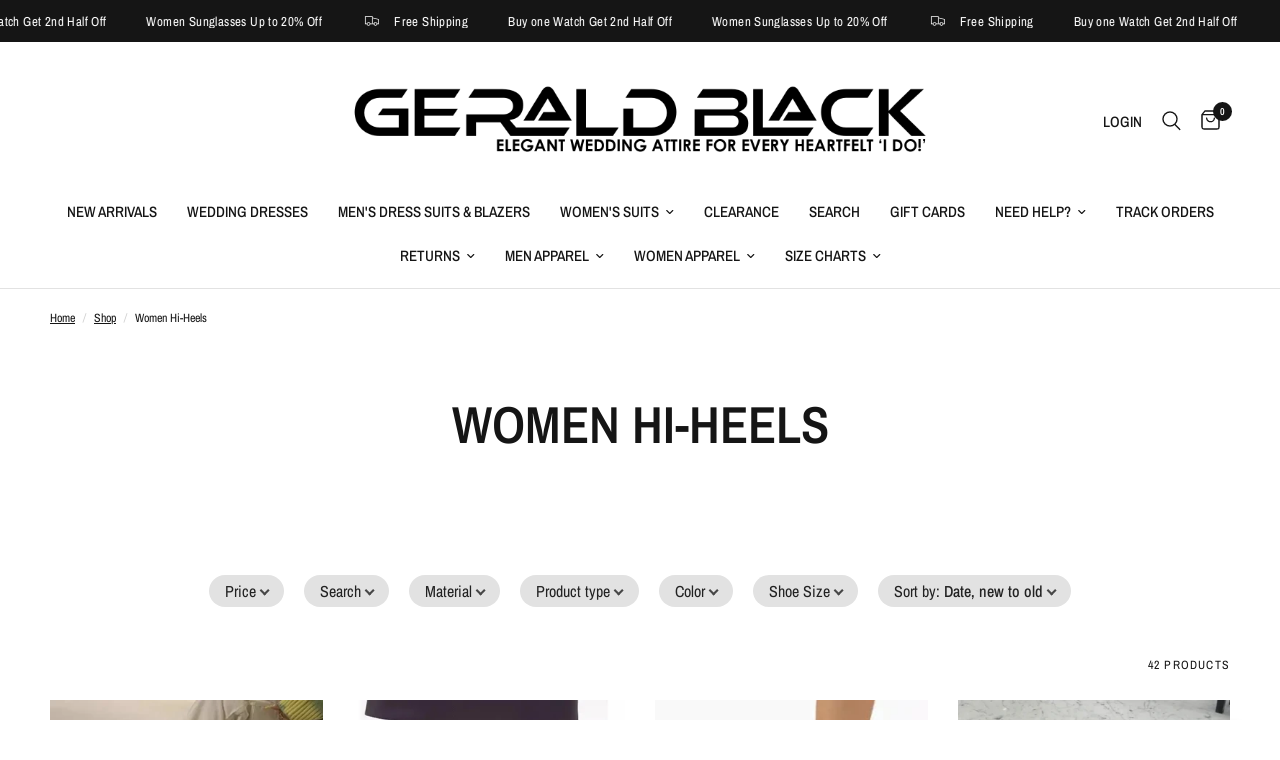

--- FILE ---
content_type: text/html; charset=utf-8
request_url: https://geraldblack.com/en-pt/collections/women-hi-heels
body_size: 64814
content:
<!doctype html><html class="no-js" lang="en" dir="ltr">
<head>
	<meta charset="utf-8">
	<meta http-equiv="X-UA-Compatible" content="IE=edge,chrome=1">
	<meta name="viewport" content="width=device-width, initial-scale=1, maximum-scale=5, viewport-fit=cover">
	<meta name="theme-color" content="#ffffff">
	<link rel="canonical" href="https://geraldblack.com/en-pt/collections/women-hi-heels">
	<link rel="preconnect" href="https://cdn.shopify.com" crossorigin>
	<link rel="preload" as="style" href="//geraldblack.com/cdn/shop/t/282/assets/app.css?v=140447580260472267481757128452">

<link rel="preload" as="image" href="//geraldblack.com/cdn/shop/files/S250287a0dd91445b86f89bbddb3c6866M_20x20_crop_center.webp?v=1766219700" imagesrcset="//geraldblack.com/cdn/shop/files/S250287a0dd91445b86f89bbddb3c6866M.webp?v=1766219700 350w,//geraldblack.com/cdn/shop/files/S250287a0dd91445b86f89bbddb3c6866M.webp?v=1766219700 700w,//geraldblack.com/cdn/shop/files/S250287a0dd91445b86f89bbddb3c6866M_800x800_crop_center.webp?v=1766219700 800w" imagesizes="auto">


<link href="//geraldblack.com/cdn/shop/t/282/assets/animations.min.js?v=125778792411641688251757128452" as="script" rel="preload">

<link href="//geraldblack.com/cdn/shop/t/282/assets/vendor.min.js?v=24387807840910288901757128452" as="script" rel="preload">
<link href="//geraldblack.com/cdn/shop/t/282/assets/app.js?v=12278939006211201101757128452" as="script" rel="preload">
<link href="//geraldblack.com/cdn/shop/t/282/assets/slideshow.js?v=3694593534833641341757128452" as="script" rel="preload">

<script>
window.lazySizesConfig = window.lazySizesConfig || {};
window.lazySizesConfig.expand = 250;
window.lazySizesConfig.loadMode = 1;
window.lazySizesConfig.loadHidden = false;
</script>


	<link rel="icon" type="image/png" href="//geraldblack.com/cdn/shop/files/GB_Favicon_New_Rev1.png?crop=center&height=32&v=1683514469&width=32">

	<title>
	Women Hi-Heels &ndash; GeraldBlack.com
	</title>

	
<link rel="preconnect" href="https://fonts.shopifycdn.com" crossorigin>

<meta property="og:site_name" content="GeraldBlack.com">
<meta property="og:url" content="https://geraldblack.com/en-pt/collections/women-hi-heels">
<meta property="og:title" content="Women Hi-Heels">
<meta property="og:type" content="product.group">
<meta property="og:description" content="Discover Gerald Black’s curated collection of premium wedding dresses and tailored suits for every bride, groom, and guest. We’re dedicated to exceptional craftsmanship, timeless style, and uplifting emerging designers. With our 60-Day Return Policy and one-year warranty, your satisfaction is our guarantee."><meta property="og:image" content="http://geraldblack.com/cdn/shop/files/GB_Logo.png?v=1697869776">
  <meta property="og:image:secure_url" content="https://geraldblack.com/cdn/shop/files/GB_Logo.png?v=1697869776">
  <meta property="og:image:width" content="1066">
  <meta property="og:image:height" content="766"><meta name="twitter:site" content="@gerald_black1"><meta name="twitter:card" content="summary_large_image">
<meta name="twitter:title" content="Women Hi-Heels">
<meta name="twitter:description" content="Discover Gerald Black’s curated collection of premium wedding dresses and tailored suits for every bride, groom, and guest. We’re dedicated to exceptional craftsmanship, timeless style, and uplifting emerging designers. With our 60-Day Return Policy and one-year warranty, your satisfaction is our guarantee.">


	<link href="//geraldblack.com/cdn/shop/t/282/assets/app.css?v=140447580260472267481757128452" rel="stylesheet" type="text/css" media="all" />

	<style data-shopify>
	@font-face {
  font-family: "Archivo Narrow";
  font-weight: 400;
  font-style: normal;
  font-display: swap;
  src: url("//geraldblack.com/cdn/fonts/archivo_narrow/archivonarrow_n4.5c3bab850a22055c235cf940f895d873a8689d70.woff2") format("woff2"),
       url("//geraldblack.com/cdn/fonts/archivo_narrow/archivonarrow_n4.ea12dd22d3319d164475c1d047ae8f973041a9ff.woff") format("woff");
}

@font-face {
  font-family: "Archivo Narrow";
  font-weight: 500;
  font-style: normal;
  font-display: swap;
  src: url("//geraldblack.com/cdn/fonts/archivo_narrow/archivonarrow_n5.d7d2ed7fbf03e65de95fbf4dd65b8f16594058a7.woff2") format("woff2"),
       url("//geraldblack.com/cdn/fonts/archivo_narrow/archivonarrow_n5.1b34a2bfca6fa7ceb43f421bf0098175c735e91b.woff") format("woff");
}

@font-face {
  font-family: "Archivo Narrow";
  font-weight: 600;
  font-style: normal;
  font-display: swap;
  src: url("//geraldblack.com/cdn/fonts/archivo_narrow/archivonarrow_n6.39db873f9e4e9c8ab7083354b267ce7500b7ee9e.woff2") format("woff2"),
       url("//geraldblack.com/cdn/fonts/archivo_narrow/archivonarrow_n6.997d285d710a777a602467368cc2fbd11a20033e.woff") format("woff");
}

@font-face {
  font-family: "Archivo Narrow";
  font-weight: 400;
  font-style: italic;
  font-display: swap;
  src: url("//geraldblack.com/cdn/fonts/archivo_narrow/archivonarrow_i4.59445c13f0e607542640c8a56f31dcd8ed680cfa.woff2") format("woff2"),
       url("//geraldblack.com/cdn/fonts/archivo_narrow/archivonarrow_i4.bbf26c99347034f8df1f87b08c4a929cfc5255c8.woff") format("woff");
}

@font-face {
  font-family: "Archivo Narrow";
  font-weight: 600;
  font-style: italic;
  font-display: swap;
  src: url("//geraldblack.com/cdn/fonts/archivo_narrow/archivonarrow_i6.21c69730cb55f9ff454529f520897ee241e78c97.woff2") format("woff2"),
       url("//geraldblack.com/cdn/fonts/archivo_narrow/archivonarrow_i6.6c25ccdf80ef4616ffdc61ea3e51d7ed480f0d13.woff") format("woff");
}


		@font-face {
  font-family: "Archivo Narrow";
  font-weight: 600;
  font-style: normal;
  font-display: swap;
  src: url("//geraldblack.com/cdn/fonts/archivo_narrow/archivonarrow_n6.39db873f9e4e9c8ab7083354b267ce7500b7ee9e.woff2") format("woff2"),
       url("//geraldblack.com/cdn/fonts/archivo_narrow/archivonarrow_n6.997d285d710a777a602467368cc2fbd11a20033e.woff") format("woff");
}

@font-face {
  font-family: "Archivo Narrow";
  font-weight: 400;
  font-style: normal;
  font-display: swap;
  src: url("//geraldblack.com/cdn/fonts/archivo_narrow/archivonarrow_n4.5c3bab850a22055c235cf940f895d873a8689d70.woff2") format("woff2"),
       url("//geraldblack.com/cdn/fonts/archivo_narrow/archivonarrow_n4.ea12dd22d3319d164475c1d047ae8f973041a9ff.woff") format("woff");
}

h1,h2,h3,h4,h5,h6,
	.h1,.h2,.h3,.h4,.h5,.h6,
	.logolink.text-logo,
	.heading-font,
	.h1-xlarge,
	.h1-large,
	.customer-addresses .my-address .address-index {
		font-style: normal;
		font-weight: 600;
		font-family: "Archivo Narrow", sans-serif;
	}
	body,
	.body-font,
	.thb-product-detail .product-title {
		font-style: normal;
		font-weight: 400;
		font-family: "Archivo Narrow", sans-serif;
	}
	:root {
		--font-body-scale: 1.0;
		--font-body-line-height-scale: 1.0;
		--font-body-letter-spacing: 0.0em;
		--font-body-medium-weight: 500;
    --font-body-bold-weight: 600;
		--font-announcement-scale: 1.0;
		--font-heading-scale: 1.0;
		--font-heading-line-height-scale: 1.0;
		--font-heading-letter-spacing: 0.0em;
		--font-navigation-scale: 1.0;
		--font-product-title-scale: 1.0;
		--font-product-title-line-height-scale: 1.0;
		--button-letter-spacing: 0.02em;

		--bg-body: #ffffff;
		--bg-body-rgb: 255,255,255;
		--bg-body-darken: #f7f7f7;
		--payment-terms-background-color: #ffffff;
		--color-body: #151515;
		--color-body-rgb: 21,21,21;
		--color-accent: #151515;
		--color-accent-rgb: 21,21,21;
		--color-border: #E2E2E2;
		--color-form-border: #dedede;
		--color-overlay-rgb: 0,0,0;--color-announcement-bar-text: #ffffff;--color-announcement-bar-bg: #151515;--color-header-bg: #ffffff;
			--color-header-bg-rgb: 255,255,255;--color-header-text: #151515;
			--color-header-text-rgb: 21,21,21;--color-header-links: #151515;--color-header-links-hover: #151515;--color-header-icons: #151515;--color-header-border: #E2E2E2;--solid-button-background: #151515;--solid-button-label: #ffffff;--outline-button-label: #151515;--color-price: #151515;--color-star: #FD9A52;--color-dots: #151515;--color-inventory-instock: #279A4B;--color-inventory-lowstock: #FB9E5B;--section-spacing-mobile: 50px;
		--section-spacing-desktop: 90px;--button-border-radius: 0px;--color-badge-text: #ffffff;--color-badge-sold-out: #939393;--color-badge-sale: #151515;--color-badge-preorder: #666666;--badge-corner-radius: 13px;--color-footer-text: #FFFFFF;
			--color-footer-text-rgb: 255,255,255;--color-footer-link: #FFFFFF;--color-footer-link-hover: #FFFFFF;--color-footer-border: #444444;
			--color-footer-border-rgb: 68,68,68;--color-footer-bg: #151515;}
</style>


<!-- Google Tag Manager --><script>(function(w,d,s,l,i){w[l]=w[l]||[];w[l].push({'gtm.start':
    new Date().getTime(),event:'gtm.js'});var f=d.getElementsByTagName(s)[0],
    j=d.createElement(s),dl=l!='dataLayer'?'&l='+l:'';j.async=true;j.src=
    'https://www.googletagmanager.com/gtm.js?id='+i+dl;f.parentNode.insertBefore(j,f);
    })(window,document,'script','dataLayer','GTM-54K36CG');</script><!-- End Google Tag Manager -->

  <!-- Google Site Verification -->
  <meta name="google-site-verification" content="lRxaaYz4nlchnyRBi6-Bg7cclk-oF1NWqfePjE2hEfQ" />
  <meta name="p:domain_verify" content="c1c463a5e5a29a705ee32e1de02586d5"/>
  <meta name="p:domain_verify" content="80442f5402ffc94de0c7e9b06cdb2aa7"/>

  <!-- Global site tag (gtag.js) - Google Ads: 1051146160 --><script async src="https://www.googletagmanager.com/gtag/js?id=AW-1051146160"></script>
  <script>
    window.dataLayer = window.dataLayer || [];
    function gtag(){dataLayer.push(arguments);}
    gtag('js', new Date());

    gtag('config', 'AW-1051146160');
  </script><!-- Event snippet for Add to cart conversion page -->
  <script>
    gtag('event', 'conversion', {
        'send_to': 'AW-1051146160/T3MTCIT_-_gBELDvnPUD',
        'value': 1.0,
        'currency': 'USD'
    });
  </script>

<!-- Event snippet for Purchase conversion page -->
<script>
  gtag('event', 'conversion', {
      'send_to': 'AW-1051146160/ZEHmCITn58QDELDvnPUD',
      'transaction_id': ''
  });
</script>

  <!-- RYVIU APP :: Settings global -->	
  <script>
      var ryviu_global_settings = {"form":{"showTitle":false,"titleForm":"Rate Us","titleName":"Your Name","colorInput":"#464646","colorTitle":"#696969","noticeName":"Your name is required field","titleEmail":"Your Email","autoPublish":true,"colorNotice":"#dd2c00","colorSubmit":"#ffffff","noticeEmail":"Your email is required and valid email","titleSubmit":"SUBMIT YOUR REVIEWS","titleSubject":"Review Title","titleSuccess":"Thank you! Your review is submited.","colorStarForm":"#ececec","noticeSubject":"Title is required field","showtitleForm":false,"titleMessenger":"Review Content","noticeMessenger":"Your review is required field","placeholderName":"John Smith","starActivecolor":"#fdbc00","backgroundSubmit":"#00aeef","placeholderEmail":"example@yourdomain.com","placeholderSubject":"Look great","placeholderMessenger":"Let us know what you think","loadAfterContentLoaded":true},"questions":{"by_text":"Author","of_text":"of","on_text":"am","des_form":"Ask a question to the community here","name_form":"Your Name","email_form":"Your E-Mail Adresse","input_text":"Have a question? Search for answers","title_form":"No answer found?","answer_form":"Your answers","answer_text":"Answer question","newest_text":"Latest New","notice_form":"Complete before submitting","submit_form":"Send a question","helpful_text":"Most helpful","showing_text":"Show","question_form":"Your question","titleCustomer":"","community_text":"Ask the community here","questions_text":"questions","title_answer_form":"Answer question","ask_community_text":"Ask the community","submit_answer_form":"Send a reply","write_question_text":"Ask a question","question_answer_form":"Question","placeholder_answer_form":"Answer is a required field!","placeholder_question_form":"Question is a required field!"},"review_widget":{"star":1,"style":"style2","title":false,"ofText":"of","tstar1":"Terrible","tstar2":"Poor","tstar3":"Average","tstar4":"Very Good","tstar5":"Excellent","nostars":false,"nowrite":false,"hideFlag":false,"hidedate":true,"no_write":false,"noavatar":true,"noreview":true,"order_by":"late","showFull":false,"showText":"Show:","showspam":true,"mc_server":"google","noReviews":"No reviews","outofText":"out of","random_to":20,"ryplyText":"Comment","starStyle":"style1","starcolor":"#e6e6e6","starsText":"stars","colorTitle":"#6c8187","colorWrite":"#ffffff","customDate":"dd\/MM\/yy","dateSelect":"dateDefaut","helpulText":"Is this helpful?","latestText":"Latest","nolastname":false,"oldestText":"Oldest","paddingTop":"0","reviewText":"reviews","sortbyText":"Sort by:","starHeight":10,"titleWrite":"Write a review","borderColor":"#ffffff","borderStyle":"solid","borderWidth":"12","colorAvatar":"#f8f8f8","firstReview":"Write a first review now","paddingLeft":"0","random_from":0,"reviewsText":"reviews","showingText":"Showing","disableReply":true,"paddingRight":"0","payment_type":"Monthly","textVerified":"Verified Purchase","colorVerified":"#05d92d","disableHelpul":true,"disableWidget":false,"number_export":80,"paddingBottom":"0","titleCustomer":"Customer Reviews","disbaleMoreImg":false,"filter_reviews":"all","setColorAvatar":false,"backgroundRyviu":"transparent","backgroundWrite":"#2d9aff","disablePurchase":false,"hideImageReview":false,"noReviewsStatus":true,"starActiveStyle":"style1","starActivecolor":"#fdbc00","nostarsCollection":true,"show_title_customer":true,"filter_reviews_local":"US"},"design_settings":{"date":"MMM dd, yyyy","sort":"late","showing":30,"url_shop":"www.geraldblack.com","approving":true,"colection":true,"no_number":false,"no_review":false,"defautDate":"MMM dd, yyyy","defaultDate":"dd\/MM\/yy","client_theme":"default","product_slug":"","verify_reply":true,"verify_review":true,"reviews_per_page":"10","aimgs":false}};
  </script>
  <!-- RYVIU APP -->

	<script>
		window.theme = window.theme || {};
		theme = {
			settings: {
				money_with_currency_format:"€{{amount_with_comma_separator}}",
				cart_drawer:true,
				product_id: false,
			},
			routes: {
				root_url: '/en-pt',
				cart_url: '/en-pt/cart',
				cart_add_url: '/en-pt/cart/add',
				search_url: '/en-pt/search',
				cart_change_url: '/en-pt/cart/change',
				cart_update_url: '/en-pt/cart/update',
				predictive_search_url: '/en-pt/search/suggest',
			},
			variantStrings: {
        addToCart: `Add to cart`,
        soldOut: `Sold out`,
        unavailable: `Unavailable`,
        preOrder: `Pre-order`,
      },
			strings: {
				requiresTerms: `You must agree with the terms and conditions of sales to check out`,
				shippingEstimatorNoResults: `Sorry, we do not ship to your address.`,
				shippingEstimatorOneResult: `There is one shipping rate for your address:`,
				shippingEstimatorMultipleResults: `There are several shipping rates for your address:`,
				shippingEstimatorError: `One or more error occurred while retrieving shipping rates:`
			}
		};
	</script>
	<script>window.performance && window.performance.mark && window.performance.mark('shopify.content_for_header.start');</script><meta name="google-site-verification" content="lRxaaYz4nlchnyRBi6-Bg7cclk-oF1NWqfePjE2hEfQ">
<meta name="google-site-verification" content="tf9U2xP1Zu8xrzwvplTiFpkgDXXaYxU7PEN2PmkchWg">
<meta name="google-site-verification" content="lgHFOku68bEviU1n0WoiVRVh_uy5kUKGUZqpdBlhs4s">
<meta name="facebook-domain-verification" content="twtottlkz2xwyqujnyig2u9ur9t561">
<meta id="shopify-digital-wallet" name="shopify-digital-wallet" content="/10893630/digital_wallets/dialog">
<meta name="shopify-checkout-api-token" content="0e648763f3ccb52386bc11d162ca2487">
<meta id="in-context-paypal-metadata" data-shop-id="10893630" data-venmo-supported="false" data-environment="production" data-locale="en_US" data-paypal-v4="true" data-currency="EUR">
<link rel="alternate" type="application/atom+xml" title="Feed" href="/en-pt/collections/women-hi-heels.atom" />
<link rel="alternate" hreflang="x-default" href="https://geraldblack.com/collections/women-hi-heels">
<link rel="alternate" hreflang="en" href="https://geraldblack.com/collections/women-hi-heels">
<link rel="alternate" hreflang="es" href="https://geraldblack.com/es/collections/women-hi-heels">
<link rel="alternate" hreflang="en-CA" href="https://geraldblack.com/en-ca/collections/women-hi-heels">
<link rel="alternate" hreflang="fr-CA" href="https://geraldblack.com/fr-ca/collections/women-hi-heels">
<link rel="alternate" hreflang="fr-FR" href="https://geraldblack.com/fr-fr/collections/women-hi-heels">
<link rel="alternate" hreflang="en-FR" href="https://geraldblack.com/en-fr/collections/women-hi-heels">
<link rel="alternate" hreflang="he-IL" href="https://geraldblack.com/he-he/collections/women-hi-heels">
<link rel="alternate" hreflang="en-IL" href="https://geraldblack.com/en-he/collections/women-hi-heels">
<link rel="alternate" hreflang="en-PT" href="https://geraldblack.com/en-pt/collections/women-hi-heels">
<link rel="alternate" hreflang="es-PT" href="https://geraldblack.com/es-pt/collections/women-hi-heels">
<link rel="alternate" hreflang="pt-PT" href="https://geraldblack.com/pt-pt/collections/women-hi-heels">
<link rel="alternate" hreflang="es-MX" href="https://geraldblack.com/es-mx/collections/women-hi-heels">
<link rel="alternate" hreflang="en-MX" href="https://geraldblack.com/en-mx/collections/women-hi-heels">
<link rel="alternate" hreflang="pt-BR" href="https://geraldblack.com/pt-br/collections/women-hi-heels">
<link rel="alternate" hreflang="en-BR" href="https://geraldblack.com/en-br/collections/women-hi-heels">
<link rel="alternate" type="application/json+oembed" href="https://geraldblack.com/en-pt/collections/women-hi-heels.oembed">
<script async="async" src="/checkouts/internal/preloads.js?locale=en-PT"></script>
<link rel="preconnect" href="https://shop.app" crossorigin="anonymous">
<script async="async" src="https://shop.app/checkouts/internal/preloads.js?locale=en-PT&shop_id=10893630" crossorigin="anonymous"></script>
<script id="apple-pay-shop-capabilities" type="application/json">{"shopId":10893630,"countryCode":"US","currencyCode":"EUR","merchantCapabilities":["supports3DS"],"merchantId":"gid:\/\/shopify\/Shop\/10893630","merchantName":"GeraldBlack.com","requiredBillingContactFields":["postalAddress","email"],"requiredShippingContactFields":["postalAddress","email"],"shippingType":"shipping","supportedNetworks":["visa","masterCard","amex","discover","elo","jcb"],"total":{"type":"pending","label":"GeraldBlack.com","amount":"1.00"},"shopifyPaymentsEnabled":true,"supportsSubscriptions":true}</script>
<script id="shopify-features" type="application/json">{"accessToken":"0e648763f3ccb52386bc11d162ca2487","betas":["rich-media-storefront-analytics"],"domain":"geraldblack.com","predictiveSearch":true,"shopId":10893630,"locale":"en"}</script>
<script>var Shopify = Shopify || {};
Shopify.shop = "solacecable-com.myshopify.com";
Shopify.locale = "en";
Shopify.currency = {"active":"EUR","rate":"0.868619745"};
Shopify.country = "PT";
Shopify.theme = {"name":"Loox review integration Wedding Store on 01132026","id":144375316640,"schema_name":"Reformation","schema_version":"2.7.1","theme_store_id":1762,"role":"main"};
Shopify.theme.handle = "null";
Shopify.theme.style = {"id":null,"handle":null};
Shopify.cdnHost = "geraldblack.com/cdn";
Shopify.routes = Shopify.routes || {};
Shopify.routes.root = "/en-pt/";</script>
<script type="module">!function(o){(o.Shopify=o.Shopify||{}).modules=!0}(window);</script>
<script>!function(o){function n(){var o=[];function n(){o.push(Array.prototype.slice.apply(arguments))}return n.q=o,n}var t=o.Shopify=o.Shopify||{};t.loadFeatures=n(),t.autoloadFeatures=n()}(window);</script>
<script>
  window.ShopifyPay = window.ShopifyPay || {};
  window.ShopifyPay.apiHost = "shop.app\/pay";
  window.ShopifyPay.redirectState = null;
</script>
<script id="shop-js-analytics" type="application/json">{"pageType":"collection"}</script>
<script defer="defer" async type="module" src="//geraldblack.com/cdn/shopifycloud/shop-js/modules/v2/client.init-shop-cart-sync_BT-GjEfc.en.esm.js"></script>
<script defer="defer" async type="module" src="//geraldblack.com/cdn/shopifycloud/shop-js/modules/v2/chunk.common_D58fp_Oc.esm.js"></script>
<script defer="defer" async type="module" src="//geraldblack.com/cdn/shopifycloud/shop-js/modules/v2/chunk.modal_xMitdFEc.esm.js"></script>
<script type="module">
  await import("//geraldblack.com/cdn/shopifycloud/shop-js/modules/v2/client.init-shop-cart-sync_BT-GjEfc.en.esm.js");
await import("//geraldblack.com/cdn/shopifycloud/shop-js/modules/v2/chunk.common_D58fp_Oc.esm.js");
await import("//geraldblack.com/cdn/shopifycloud/shop-js/modules/v2/chunk.modal_xMitdFEc.esm.js");

  window.Shopify.SignInWithShop?.initShopCartSync?.({"fedCMEnabled":true,"windoidEnabled":true});

</script>
<script>
  window.Shopify = window.Shopify || {};
  if (!window.Shopify.featureAssets) window.Shopify.featureAssets = {};
  window.Shopify.featureAssets['shop-js'] = {"shop-cart-sync":["modules/v2/client.shop-cart-sync_DZOKe7Ll.en.esm.js","modules/v2/chunk.common_D58fp_Oc.esm.js","modules/v2/chunk.modal_xMitdFEc.esm.js"],"init-fed-cm":["modules/v2/client.init-fed-cm_B6oLuCjv.en.esm.js","modules/v2/chunk.common_D58fp_Oc.esm.js","modules/v2/chunk.modal_xMitdFEc.esm.js"],"shop-cash-offers":["modules/v2/client.shop-cash-offers_D2sdYoxE.en.esm.js","modules/v2/chunk.common_D58fp_Oc.esm.js","modules/v2/chunk.modal_xMitdFEc.esm.js"],"shop-login-button":["modules/v2/client.shop-login-button_QeVjl5Y3.en.esm.js","modules/v2/chunk.common_D58fp_Oc.esm.js","modules/v2/chunk.modal_xMitdFEc.esm.js"],"pay-button":["modules/v2/client.pay-button_DXTOsIq6.en.esm.js","modules/v2/chunk.common_D58fp_Oc.esm.js","modules/v2/chunk.modal_xMitdFEc.esm.js"],"shop-button":["modules/v2/client.shop-button_DQZHx9pm.en.esm.js","modules/v2/chunk.common_D58fp_Oc.esm.js","modules/v2/chunk.modal_xMitdFEc.esm.js"],"avatar":["modules/v2/client.avatar_BTnouDA3.en.esm.js"],"init-windoid":["modules/v2/client.init-windoid_CR1B-cfM.en.esm.js","modules/v2/chunk.common_D58fp_Oc.esm.js","modules/v2/chunk.modal_xMitdFEc.esm.js"],"init-shop-for-new-customer-accounts":["modules/v2/client.init-shop-for-new-customer-accounts_C_vY_xzh.en.esm.js","modules/v2/client.shop-login-button_QeVjl5Y3.en.esm.js","modules/v2/chunk.common_D58fp_Oc.esm.js","modules/v2/chunk.modal_xMitdFEc.esm.js"],"init-shop-email-lookup-coordinator":["modules/v2/client.init-shop-email-lookup-coordinator_BI7n9ZSv.en.esm.js","modules/v2/chunk.common_D58fp_Oc.esm.js","modules/v2/chunk.modal_xMitdFEc.esm.js"],"init-shop-cart-sync":["modules/v2/client.init-shop-cart-sync_BT-GjEfc.en.esm.js","modules/v2/chunk.common_D58fp_Oc.esm.js","modules/v2/chunk.modal_xMitdFEc.esm.js"],"shop-toast-manager":["modules/v2/client.shop-toast-manager_DiYdP3xc.en.esm.js","modules/v2/chunk.common_D58fp_Oc.esm.js","modules/v2/chunk.modal_xMitdFEc.esm.js"],"init-customer-accounts":["modules/v2/client.init-customer-accounts_D9ZNqS-Q.en.esm.js","modules/v2/client.shop-login-button_QeVjl5Y3.en.esm.js","modules/v2/chunk.common_D58fp_Oc.esm.js","modules/v2/chunk.modal_xMitdFEc.esm.js"],"init-customer-accounts-sign-up":["modules/v2/client.init-customer-accounts-sign-up_iGw4briv.en.esm.js","modules/v2/client.shop-login-button_QeVjl5Y3.en.esm.js","modules/v2/chunk.common_D58fp_Oc.esm.js","modules/v2/chunk.modal_xMitdFEc.esm.js"],"shop-follow-button":["modules/v2/client.shop-follow-button_CqMgW2wH.en.esm.js","modules/v2/chunk.common_D58fp_Oc.esm.js","modules/v2/chunk.modal_xMitdFEc.esm.js"],"checkout-modal":["modules/v2/client.checkout-modal_xHeaAweL.en.esm.js","modules/v2/chunk.common_D58fp_Oc.esm.js","modules/v2/chunk.modal_xMitdFEc.esm.js"],"shop-login":["modules/v2/client.shop-login_D91U-Q7h.en.esm.js","modules/v2/chunk.common_D58fp_Oc.esm.js","modules/v2/chunk.modal_xMitdFEc.esm.js"],"lead-capture":["modules/v2/client.lead-capture_BJmE1dJe.en.esm.js","modules/v2/chunk.common_D58fp_Oc.esm.js","modules/v2/chunk.modal_xMitdFEc.esm.js"],"payment-terms":["modules/v2/client.payment-terms_Ci9AEqFq.en.esm.js","modules/v2/chunk.common_D58fp_Oc.esm.js","modules/v2/chunk.modal_xMitdFEc.esm.js"]};
</script>
<script>(function() {
  var isLoaded = false;
  function asyncLoad() {
    if (isLoaded) return;
    isLoaded = true;
    var urls = ["https:\/\/www.improvedcontactform.com\/icf.js?shop=solacecable-com.myshopify.com","https:\/\/tabs.stationmade.com\/registered-scripts\/tabs-by-station.js?shop=solacecable-com.myshopify.com","\/\/cdn.shopify.com\/proxy\/4e39858111a2a4b90eb1ce7c9cc9700d08cef384162d7ec3ff29f5ab811ae004\/faqs-plus.herokuapp.com\/public\/script-tags\/ef-faq-plus-script.min.js?shop=solacecable-com.myshopify.com\u0026sp-cache-control=cHVibGljLCBtYXgtYWdlPTkwMA","\/\/social-login.oxiapps.com\/api\/init?vt=928355\u0026shop=solacecable-com.myshopify.com","\/\/cdn.shopify.com\/proxy\/60bcad40d3a6f15ed06be720585ba4e7eb65914d78e8e4c1436c3348fa7bc306\/static.cdn.printful.com\/static\/js\/external\/shopify-product-customizer.js?v=0.28\u0026shop=solacecable-com.myshopify.com\u0026sp-cache-control=cHVibGljLCBtYXgtYWdlPTkwMA","https:\/\/cloudsearch-1f874.kxcdn.com\/shopify.js?srp=\/a\/search\u0026filtersEnabled=1\u0026markets=1\u0026shop=solacecable-com.myshopify.com","\/\/cdn.shopify.com\/proxy\/1a3e6d3a2d377ab02cdc7b67a6718238ede469d3981a8f7adfc6a8aa1b67d5aa\/bingshoppingtool-t2app-prod.trafficmanager.net\/api\/ShopifyMT\/v1\/uet\/tracking_script?shop=solacecable-com.myshopify.com\u0026sp-cache-control=cHVibGljLCBtYXgtYWdlPTkwMA","https:\/\/cdn.one.store\/javascript\/dist\/1.0\/jcr-widget.js?account_id=shopify:solacecable-com.myshopify.com\u0026shop=solacecable-com.myshopify.com","https:\/\/cdn2.ryviu.com\/v\/static\/js\/app.js?shop=solacecable-com.myshopify.com"];
    for (var i = 0; i < urls.length; i++) {
      var s = document.createElement('script');
      s.type = 'text/javascript';
      s.async = true;
      s.src = urls[i];
      var x = document.getElementsByTagName('script')[0];
      x.parentNode.insertBefore(s, x);
    }
  };
  if(window.attachEvent) {
    window.attachEvent('onload', asyncLoad);
  } else {
    window.addEventListener('load', asyncLoad, false);
  }
})();</script>
<script id="__st">var __st={"a":10893630,"offset":-21600,"reqid":"2b9ba5d3-e1a8-4f7b-9584-e58a9778ba9f-1769034086","pageurl":"geraldblack.com\/en-pt\/collections\/women-hi-heels","u":"38790f7bd248","p":"collection","rtyp":"collection","rid":135198146640};</script>
<script>window.ShopifyPaypalV4VisibilityTracking = true;</script>
<script id="form-persister">!function(){'use strict';const t='contact',e='new_comment',n=[[t,t],['blogs',e],['comments',e],[t,'customer']],o='password',r='form_key',c=['recaptcha-v3-token','g-recaptcha-response','h-captcha-response',o],s=()=>{try{return window.sessionStorage}catch{return}},i='__shopify_v',u=t=>t.elements[r],a=function(){const t=[...n].map((([t,e])=>`form[action*='/${t}']:not([data-nocaptcha='true']) input[name='form_type'][value='${e}']`)).join(',');var e;return e=t,()=>e?[...document.querySelectorAll(e)].map((t=>t.form)):[]}();function m(t){const e=u(t);a().includes(t)&&(!e||!e.value)&&function(t){try{if(!s())return;!function(t){const e=s();if(!e)return;const n=u(t);if(!n)return;const o=n.value;o&&e.removeItem(o)}(t);const e=Array.from(Array(32),(()=>Math.random().toString(36)[2])).join('');!function(t,e){u(t)||t.append(Object.assign(document.createElement('input'),{type:'hidden',name:r})),t.elements[r].value=e}(t,e),function(t,e){const n=s();if(!n)return;const r=[...t.querySelectorAll(`input[type='${o}']`)].map((({name:t})=>t)),u=[...c,...r],a={};for(const[o,c]of new FormData(t).entries())u.includes(o)||(a[o]=c);n.setItem(e,JSON.stringify({[i]:1,action:t.action,data:a}))}(t,e)}catch(e){console.error('failed to persist form',e)}}(t)}const f=t=>{if('true'===t.dataset.persistBound)return;const e=function(t,e){const n=function(t){return'function'==typeof t.submit?t.submit:HTMLFormElement.prototype.submit}(t).bind(t);return function(){let t;return()=>{t||(t=!0,(()=>{try{e(),n()}catch(t){(t=>{console.error('form submit failed',t)})(t)}})(),setTimeout((()=>t=!1),250))}}()}(t,(()=>{m(t)}));!function(t,e){if('function'==typeof t.submit&&'function'==typeof e)try{t.submit=e}catch{}}(t,e),t.addEventListener('submit',(t=>{t.preventDefault(),e()})),t.dataset.persistBound='true'};!function(){function t(t){const e=(t=>{const e=t.target;return e instanceof HTMLFormElement?e:e&&e.form})(t);e&&m(e)}document.addEventListener('submit',t),document.addEventListener('DOMContentLoaded',(()=>{const e=a();for(const t of e)f(t);var n;n=document.body,new window.MutationObserver((t=>{for(const e of t)if('childList'===e.type&&e.addedNodes.length)for(const t of e.addedNodes)1===t.nodeType&&'FORM'===t.tagName&&a().includes(t)&&f(t)})).observe(n,{childList:!0,subtree:!0,attributes:!1}),document.removeEventListener('submit',t)}))}()}();</script>
<script integrity="sha256-4kQ18oKyAcykRKYeNunJcIwy7WH5gtpwJnB7kiuLZ1E=" data-source-attribution="shopify.loadfeatures" defer="defer" src="//geraldblack.com/cdn/shopifycloud/storefront/assets/storefront/load_feature-a0a9edcb.js" crossorigin="anonymous"></script>
<script crossorigin="anonymous" defer="defer" src="//geraldblack.com/cdn/shopifycloud/storefront/assets/shopify_pay/storefront-65b4c6d7.js?v=20250812"></script>
<script data-source-attribution="shopify.dynamic_checkout.dynamic.init">var Shopify=Shopify||{};Shopify.PaymentButton=Shopify.PaymentButton||{isStorefrontPortableWallets:!0,init:function(){window.Shopify.PaymentButton.init=function(){};var t=document.createElement("script");t.src="https://geraldblack.com/cdn/shopifycloud/portable-wallets/latest/portable-wallets.en.js",t.type="module",document.head.appendChild(t)}};
</script>
<script data-source-attribution="shopify.dynamic_checkout.buyer_consent">
  function portableWalletsHideBuyerConsent(e){var t=document.getElementById("shopify-buyer-consent"),n=document.getElementById("shopify-subscription-policy-button");t&&n&&(t.classList.add("hidden"),t.setAttribute("aria-hidden","true"),n.removeEventListener("click",e))}function portableWalletsShowBuyerConsent(e){var t=document.getElementById("shopify-buyer-consent"),n=document.getElementById("shopify-subscription-policy-button");t&&n&&(t.classList.remove("hidden"),t.removeAttribute("aria-hidden"),n.addEventListener("click",e))}window.Shopify?.PaymentButton&&(window.Shopify.PaymentButton.hideBuyerConsent=portableWalletsHideBuyerConsent,window.Shopify.PaymentButton.showBuyerConsent=portableWalletsShowBuyerConsent);
</script>
<script data-source-attribution="shopify.dynamic_checkout.cart.bootstrap">document.addEventListener("DOMContentLoaded",(function(){function t(){return document.querySelector("shopify-accelerated-checkout-cart, shopify-accelerated-checkout")}if(t())Shopify.PaymentButton.init();else{new MutationObserver((function(e,n){t()&&(Shopify.PaymentButton.init(),n.disconnect())})).observe(document.body,{childList:!0,subtree:!0})}}));
</script>
<script id='scb4127' type='text/javascript' async='' src='https://geraldblack.com/cdn/shopifycloud/privacy-banner/storefront-banner.js'></script><link id="shopify-accelerated-checkout-styles" rel="stylesheet" media="screen" href="https://geraldblack.com/cdn/shopifycloud/portable-wallets/latest/accelerated-checkout-backwards-compat.css" crossorigin="anonymous">
<style id="shopify-accelerated-checkout-cart">
        #shopify-buyer-consent {
  margin-top: 1em;
  display: inline-block;
  width: 100%;
}

#shopify-buyer-consent.hidden {
  display: none;
}

#shopify-subscription-policy-button {
  background: none;
  border: none;
  padding: 0;
  text-decoration: underline;
  font-size: inherit;
  cursor: pointer;
}

#shopify-subscription-policy-button::before {
  box-shadow: none;
}

      </style>

<script>window.performance && window.performance.mark && window.performance.mark('shopify.content_for_header.end');</script> <!-- Header hook for plugins -->

	<script>document.documentElement.className = document.documentElement.className.replace('no-js', 'js');</script>

<!-- BEGIN app block: shopify://apps/ryviu-product-reviews-app/blocks/ryviu-js/807ad6ed-1a6a-4559-abea-ed062858d9da -->
<script>
  // RYVIU APP :: Settings
  var ryviu_global_settings = {"form":{"showTitle":false,"titleForm":"Rate Us","titleName":"Your Name","colorInput":"#464646","colorTitle":"#696969","noticeName":"Your name is required field","titleEmail":"Your Email","autoPublish":true,"colorNotice":"#dd2c00","colorSubmit":"#ffffff","noticeEmail":"Your email is required and valid email","titleSubmit":"SUBMIT YOUR REVIEWS","titleSubject":"Review Title","titleSuccess":"Thank you! Your review is submited.","colorStarForm":"#ececec","noticeSubject":"Title is required field","showtitleForm":false,"titleMessenger":"Review Content","noticeMessenger":"Your review is required field","placeholderName":"John Smith","starActivecolor":"#fdbc00","backgroundSubmit":"#00aeef","placeholderEmail":"example@yourdomain.com","placeholderSubject":"Look great","placeholderMessenger":"Let us know what you think","loadAfterContentLoaded":true},"questions":{"by_text":"Author","of_text":"of","on_text":"am","des_form":"Ask a question to the community here","name_form":"Your Name","email_form":"Your E-Mail Adresse","input_text":"Have a question? Search for answers","title_form":"No answer found?","answer_form":"Your answers","answer_text":"Answer question","newest_text":"Latest New","notice_form":"Complete before submitting","submit_form":"Send a question","helpful_text":"Most helpful","showing_text":"Show","question_form":"Your question","titleCustomer":"","community_text":"Ask the community here","questions_text":"questions","title_answer_form":"Answer question","ask_community_text":"Ask the community","submit_answer_form":"Send a reply","write_question_text":"Ask a question","question_answer_form":"Question","placeholder_answer_form":"Answer is a required field!","placeholder_question_form":"Question is a required field!"},"review_widget":{"star":1,"style":"style2","title":false,"ofText":"of","tstar1":"Terrible","tstar2":"Poor","tstar3":"Average","tstar4":"Very Good","tstar5":"Excellent","nostars":false,"nowrite":false,"hideFlag":false,"hidedate":true,"no_write":false,"noavatar":true,"noreview":true,"order_by":"late","showFull":false,"showText":"Show:","showspam":true,"mc_server":"google","noReviews":"No reviews","outofText":"out of","random_to":20,"ryplyText":"Comment","starStyle":"style1","starcolor":"#e6e6e6","starsText":"stars","colorTitle":"#6c8187","colorWrite":"#ffffff","customDate":"dd\/MM\/yy","dateSelect":"dateDefaut","helpulText":"Is this helpful?","latestText":"Latest","nolastname":false,"oldestText":"Oldest","paddingTop":"0","reviewText":"reviews","sortbyText":"Sort by:","starHeight":10,"titleWrite":"Write a review","borderColor":"#ffffff","borderStyle":"solid","borderWidth":"12","colorAvatar":"#f8f8f8","firstReview":"Write a first review now","paddingLeft":"0","random_from":0,"reviewsText":"reviews","showingText":"Showing","disableReply":true,"paddingRight":"0","payment_type":"Monthly","textVerified":"Verified Purchase","colorVerified":"#05d92d","disableHelpul":true,"disableWidget":false,"number_export":80,"paddingBottom":"0","titleCustomer":"Customer Reviews","disbaleMoreImg":false,"filter_reviews":"all","setColorAvatar":false,"backgroundRyviu":"transparent","backgroundWrite":"#2d9aff","disablePurchase":false,"hideImageReview":false,"noReviewsStatus":true,"starActiveStyle":"style1","starActivecolor":"#fdbc00","nostarsCollection":true,"show_title_customer":true,"filter_reviews_local":"US"},"design_settings":{"date":"MMM dd, yyyy","sort":"late","showing":30,"url_shop":"www.geraldblack.com","approving":true,"colection":true,"no_number":false,"no_review":false,"defautDate":"MMM dd, yyyy","defaultDate":"dd\/MM\/yy","client_theme":"default","product_slug":"","verify_reply":true,"verify_review":true,"reviews_per_page":"10","aimgs":false}};
  var ryviu_version = '2';
  if (typeof Shopify !== 'undefined' && Shopify.designMode && document.documentElement) {
    document.documentElement.classList.add('ryviu-shopify-mode');
  }
</script>



<!-- END app block --><!-- BEGIN app block: shopify://apps/transcy/blocks/switcher_embed_block/bce4f1c0-c18c-43b0-b0b2-a1aefaa44573 --><!-- BEGIN app snippet: fa_translate_core --><script>
    (function () {
        console.log("transcy ignore convert TC value",typeof transcy_ignoreConvertPrice != "undefined");
        
        function addMoneyTag(mutations, observer) {
            let currencyCookie = getCookieCore("transcy_currency");
            
            let shopifyCurrencyRegex = buildXPathQuery(
                window.ShopifyTC.shopifyCurrency.price_currency
            );
            let currencyRegex = buildCurrencyRegex(window.ShopifyTC.shopifyCurrency.price_currency)
            let tempTranscy = document.evaluate(shopifyCurrencyRegex, document, null, XPathResult.ORDERED_NODE_SNAPSHOT_TYPE, null);
            for (let iTranscy = 0; iTranscy < tempTranscy.snapshotLength; iTranscy++) {
                let elTranscy = tempTranscy.snapshotItem(iTranscy);
                if (elTranscy.innerHTML &&
                !elTranscy.classList.contains('transcy-money') && (typeof transcy_ignoreConvertPrice == "undefined" ||
                !transcy_ignoreConvertPrice?.some(className => elTranscy.classList?.contains(className))) && elTranscy?.childNodes?.length == 1) {
                    if (!window.ShopifyTC?.shopifyCurrency?.price_currency || currencyCookie == window.ShopifyTC?.currency?.active || !currencyCookie) {
                        addClassIfNotExists(elTranscy, 'notranslate');
                        continue;
                    }

                    elTranscy.classList.add('transcy-money');
                    let innerHTML = replaceMatches(elTranscy?.textContent, currencyRegex);
                    elTranscy.innerHTML = innerHTML;
                    if (!innerHTML.includes("tc-money")) {
                        addClassIfNotExists(elTranscy, 'notranslate');
                    }
                } 
                if (elTranscy.classList.contains('transcy-money') && !elTranscy?.innerHTML?.includes("tc-money")) {
                    addClassIfNotExists(elTranscy, 'notranslate');
                }
            }
        }
    
        function logChangesTranscy(mutations, observer) {
            const xpathQuery = `
                //*[text()[contains(.,"•tc")]] |
                //*[text()[contains(.,"tc")]] |
                //*[text()[contains(.,"transcy")]] |
                //textarea[@placeholder[contains(.,"transcy")]] |
                //textarea[@placeholder[contains(.,"tc")]] |
                //select[@placeholder[contains(.,"transcy")]] |
                //select[@placeholder[contains(.,"tc")]] |
                //input[@placeholder[contains(.,"tc")]] |
                //input[@value[contains(.,"tc")]] |
                //input[@value[contains(.,"transcy")]] |
                //*[text()[contains(.,"TC")]] |
                //textarea[@placeholder[contains(.,"TC")]] |
                //select[@placeholder[contains(.,"TC")]] |
                //input[@placeholder[contains(.,"TC")]] |
                //input[@value[contains(.,"TC")]]
            `;
            let tempTranscy = document.evaluate(xpathQuery, document, null, XPathResult.ORDERED_NODE_SNAPSHOT_TYPE, null);
            for (let iTranscy = 0; iTranscy < tempTranscy.snapshotLength; iTranscy++) {
                let elTranscy = tempTranscy.snapshotItem(iTranscy);
                let innerHtmlTranscy = elTranscy?.innerHTML ? elTranscy.innerHTML : "";
                if (innerHtmlTranscy && !["SCRIPT", "LINK", "STYLE"].includes(elTranscy.nodeName)) {
                    const textToReplace = [
                        '&lt;•tc&gt;', '&lt;/•tc&gt;', '&lt;tc&gt;', '&lt;/tc&gt;',
                        '&lt;transcy&gt;', '&lt;/transcy&gt;', '&amp;lt;tc&amp;gt;',
                        '&amp;lt;/tc&amp;gt;', '&lt;TRANSCY&gt;', '&lt;/TRANSCY&gt;',
                        '&lt;TC&gt;', '&lt;/TC&gt;'
                    ];
                    let containsTag = textToReplace.some(tag => innerHtmlTranscy.includes(tag));
                    if (containsTag) {
                        textToReplace.forEach(tag => {
                            innerHtmlTranscy = innerHtmlTranscy.replaceAll(tag, '');
                        });
                        elTranscy.innerHTML = innerHtmlTranscy;
                        elTranscy.setAttribute('translate', 'no');
                    }
    
                    const tagsToReplace = ['<•tc>', '</•tc>', '<tc>', '</tc>', '<transcy>', '</transcy>', '<TC>', '</TC>', '<TRANSCY>', '</TRANSCY>'];
                    if (tagsToReplace.some(tag => innerHtmlTranscy.includes(tag))) {
                        innerHtmlTranscy = innerHtmlTranscy.replace(/<(|\/)transcy>|<(|\/)tc>|<(|\/)•tc>/gi, "");
                        elTranscy.innerHTML = innerHtmlTranscy;
                        elTranscy.setAttribute('translate', 'no');
                    }
                }
                if (["INPUT"].includes(elTranscy.nodeName)) {
                    let valueInputTranscy = elTranscy.value.replaceAll("&lt;tc&gt;", "").replaceAll("&lt;/tc&gt;", "").replace(/<(|\/)transcy>|<(|\/)tc>/gi, "");
                    elTranscy.value = valueInputTranscy
                }
    
                if (["INPUT", "SELECT", "TEXTAREA"].includes(elTranscy.nodeName)) {
                    elTranscy.placeholder = elTranscy.placeholder.replaceAll("&lt;tc&gt;", "").replaceAll("&lt;/tc&gt;", "").replace(/<(|\/)transcy>|<(|\/)tc>/gi, "");
                }
            }
            addMoneyTag(mutations, observer)
        }
        const observerOptionsTranscy = {
            subtree: true,
            childList: true
        };
        const observerTranscy = new MutationObserver(logChangesTranscy);
        observerTranscy.observe(document.documentElement, observerOptionsTranscy);
    })();

    const addClassIfNotExists = (element, className) => {
        if (!element.classList.contains(className)) {
            element.classList.add(className);
        }
    };
    
    const replaceMatches = (content, currencyRegex) => {
        let arrCurrencies = content.match(currencyRegex);
    
        if (arrCurrencies?.length && content === arrCurrencies[0]) {
            return content;
        }
        return (
            arrCurrencies?.reduce((string, oldVal, index) => {
                const hasSpaceBefore = string.match(new RegExp(`\\s${oldVal}`));
                const hasSpaceAfter = string.match(new RegExp(`${oldVal}\\s`));
                let eleCurrencyConvert = `<tc-money translate="no">${arrCurrencies[index]}</tc-money>`;
                if (hasSpaceBefore) eleCurrencyConvert = ` ${eleCurrencyConvert}`;
                if (hasSpaceAfter) eleCurrencyConvert = `${eleCurrencyConvert} `;
                if (string.includes("tc-money")) {
                    return string;
                }
                return string?.replaceAll(oldVal, eleCurrencyConvert);
            }, content) || content
        );
        return result;
    };
    
    const unwrapCurrencySpan = (text) => {
        return text.replace(/<span[^>]*>(.*?)<\/span>/gi, "$1");
    };

    const getSymbolsAndCodes = (text)=>{
        let numberPattern = "\\d+(?:[.,]\\d+)*(?:[.,]\\d+)?(?:\\s?\\d+)?"; // Chỉ tối đa 1 khoảng trắng
        let textWithoutCurrencySpan = unwrapCurrencySpan(text);
        let symbolsAndCodes = textWithoutCurrencySpan
            .trim()
            .replace(new RegExp(numberPattern, "g"), "")
            .split(/\s+/) // Loại bỏ khoảng trắng dư thừa
            .filter((el) => el);

        if (!Array.isArray(symbolsAndCodes) || symbolsAndCodes.length === 0) {
            throw new Error("symbolsAndCodes must be a non-empty array.");
        }

        return symbolsAndCodes;
    }
    
    const buildCurrencyRegex = (text) => {
       let symbolsAndCodes = getSymbolsAndCodes(text)
       let patterns = createCurrencyRegex(symbolsAndCodes)

       return new RegExp(`(${patterns.join("|")})`, "g");
    };

    const createCurrencyRegex = (symbolsAndCodes)=>{
        const escape = (str) => str.replace(/[-/\\^$*+?.()|[\]{}]/g, "\\$&");
        const [s1, s2] = [escape(symbolsAndCodes[0]), escape(symbolsAndCodes[1] || "")];
        const space = "\\s?";
        const numberPattern = "\\d+(?:[.,]\\d+)*(?:[.,]\\d+)?(?:\\s?\\d+)?"; 
        const patterns = [];
        if (s1 && s2) {
            patterns.push(
                `${s1}${space}${numberPattern}${space}${s2}`,
                `${s2}${space}${numberPattern}${space}${s1}`,
                `${s2}${space}${s1}${space}${numberPattern}`,
                `${s1}${space}${s2}${space}${numberPattern}`
            );
        }
        if (s1) {
            patterns.push(`${s1}${space}${numberPattern}`);
            patterns.push(`${numberPattern}${space}${s1}`);
        }

        if (s2) {
            patterns.push(`${s2}${space}${numberPattern}`);
            patterns.push(`${numberPattern}${space}${s2}`);
        }
        return patterns;
    }
    
    const getCookieCore = function (name) {
        var nameEQ = name + "=";
        var ca = document.cookie.split(';');
        for (var i = 0; i < ca.length; i++) {
            var c = ca[i];
            while (c.charAt(0) == ' ') c = c.substring(1, c.length);
            if (c.indexOf(nameEQ) == 0) return c.substring(nameEQ.length, c.length);
        }
        return null;
    };
    
    const buildXPathQuery = (text) => {
        let numberPattern = "\\d+(?:[.,]\\d+)*"; // Bỏ `matches()`
        let symbolAndCodes = text.replace(/<span[^>]*>(.*?)<\/span>/gi, "$1")
            .trim()
            .replace(new RegExp(numberPattern, "g"), "")
            .split(" ")
            ?.filter((el) => el);
    
        if (!symbolAndCodes || !Array.isArray(symbolAndCodes) || symbolAndCodes.length === 0) {
            throw new Error("symbolAndCodes must be a non-empty array.");
        }
    
        // Escape ký tự đặc biệt trong XPath
        const escapeXPath = (str) => str.replace(/(["'])/g, "\\$1");
    
        // Danh sách thẻ HTML cần tìm
        const allowedTags = ["div", "span", "p", "strong", "b", "h1", "h2", "h3", "h4", "h5", "h6", "td", "li", "font", "dd", 'a', 'font', 's'];
    
        // Tạo điều kiện contains() cho từng symbol hoặc code
        const conditions = symbolAndCodes
            .map((symbol) =>
                `(contains(text(), "${escapeXPath(symbol)}") and (contains(text(), "0") or contains(text(), "1") or contains(text(), "2") or contains(text(), "3") or contains(text(), "4") or contains(text(), "5") or contains(text(), "6") or contains(text(), "7") or contains(text(), "8") or contains(text(), "9")) )`
            )
            .join(" or ");
    
        // Tạo XPath Query (Chỉ tìm trong các thẻ HTML, không tìm trong input)
        const xpathQuery = allowedTags
            .map((tag) => `//${tag}[${conditions}]`)
            .join(" | ");
    
        return xpathQuery;
    };
    
    window.ShopifyTC = {};
    ShopifyTC.shop = "geraldblack.com";
    ShopifyTC.locale = "en";
    ShopifyTC.currency = {"active":"EUR", "rate":""};
    ShopifyTC.country = "PT";
    ShopifyTC.designMode = false;
    ShopifyTC.theme = {};
    ShopifyTC.cdnHost = "";
    ShopifyTC.routes = {};
    ShopifyTC.routes.root = "/en-pt";
    ShopifyTC.store_id = 10893630;
    ShopifyTC.page_type = "collection";
    ShopifyTC.resource_id = "";
    ShopifyTC.resource_description = "";
    ShopifyTC.market_id = 38743998624;
    switch (ShopifyTC.page_type) {
        case "product":
            ShopifyTC.resource_id = null;
            ShopifyTC.resource_description = null
            break;
        case "article":
            ShopifyTC.resource_id = null;
            ShopifyTC.resource_description = null
            break;
        case "blog":
            ShopifyTC.resource_id = null;
            break;
        case "collection":
            ShopifyTC.resource_id = 135198146640;
            ShopifyTC.resource_description = ""
            break;
        case "policy":
            ShopifyTC.resource_id = null;
            ShopifyTC.resource_description = null
            break;
        case "page":
            ShopifyTC.resource_id = null;
            ShopifyTC.resource_description = null
            break;
        default:
            break;
    }

    window.ShopifyTC.shopifyCurrency={
        "price": `0,01`,
        "price_currency": `€0,01 EUR`,
        "currency": `USD`
    }


    if(typeof(transcy_appEmbed) == 'undefined'){
        transcy_switcherVersion = "1762135119";
        transcy_productMediaVersion = "";
        transcy_collectionMediaVersion = "";
        transcy_otherMediaVersion = "";
        transcy_productId = "";
        transcy_shopName = "GeraldBlack.com";
        transcy_currenciesPaymentPublish = [];
        transcy_curencyDefault = "USD";transcy_currenciesPaymentPublish.push("AED");transcy_currenciesPaymentPublish.push("AFN");transcy_currenciesPaymentPublish.push("ALL");transcy_currenciesPaymentPublish.push("AMD");transcy_currenciesPaymentPublish.push("ANG");transcy_currenciesPaymentPublish.push("AUD");transcy_currenciesPaymentPublish.push("AWG");transcy_currenciesPaymentPublish.push("AZN");transcy_currenciesPaymentPublish.push("BAM");transcy_currenciesPaymentPublish.push("BBD");transcy_currenciesPaymentPublish.push("BDT");transcy_currenciesPaymentPublish.push("BIF");transcy_currenciesPaymentPublish.push("BND");transcy_currenciesPaymentPublish.push("BOB");transcy_currenciesPaymentPublish.push("BRL");transcy_currenciesPaymentPublish.push("BSD");transcy_currenciesPaymentPublish.push("BWP");transcy_currenciesPaymentPublish.push("BZD");transcy_currenciesPaymentPublish.push("CAD");transcy_currenciesPaymentPublish.push("CDF");transcy_currenciesPaymentPublish.push("CHF");transcy_currenciesPaymentPublish.push("CNY");transcy_currenciesPaymentPublish.push("CRC");transcy_currenciesPaymentPublish.push("CVE");transcy_currenciesPaymentPublish.push("CZK");transcy_currenciesPaymentPublish.push("DJF");transcy_currenciesPaymentPublish.push("DKK");transcy_currenciesPaymentPublish.push("DOP");transcy_currenciesPaymentPublish.push("EGP");transcy_currenciesPaymentPublish.push("ETB");transcy_currenciesPaymentPublish.push("EUR");transcy_currenciesPaymentPublish.push("FJD");transcy_currenciesPaymentPublish.push("FKP");transcy_currenciesPaymentPublish.push("GBP");transcy_currenciesPaymentPublish.push("GMD");transcy_currenciesPaymentPublish.push("GNF");transcy_currenciesPaymentPublish.push("GTQ");transcy_currenciesPaymentPublish.push("GYD");transcy_currenciesPaymentPublish.push("HKD");transcy_currenciesPaymentPublish.push("HNL");transcy_currenciesPaymentPublish.push("HUF");transcy_currenciesPaymentPublish.push("IDR");transcy_currenciesPaymentPublish.push("ILS");transcy_currenciesPaymentPublish.push("ISK");transcy_currenciesPaymentPublish.push("JMD");transcy_currenciesPaymentPublish.push("JPY");transcy_currenciesPaymentPublish.push("KES");transcy_currenciesPaymentPublish.push("KGS");transcy_currenciesPaymentPublish.push("KHR");transcy_currenciesPaymentPublish.push("KMF");transcy_currenciesPaymentPublish.push("KRW");transcy_currenciesPaymentPublish.push("KYD");transcy_currenciesPaymentPublish.push("KZT");transcy_currenciesPaymentPublish.push("LAK");transcy_currenciesPaymentPublish.push("LBP");transcy_currenciesPaymentPublish.push("LKR");transcy_currenciesPaymentPublish.push("MAD");transcy_currenciesPaymentPublish.push("MDL");transcy_currenciesPaymentPublish.push("MMK");transcy_currenciesPaymentPublish.push("MNT");transcy_currenciesPaymentPublish.push("MOP");transcy_currenciesPaymentPublish.push("MUR");transcy_currenciesPaymentPublish.push("MVR");transcy_currenciesPaymentPublish.push("MWK");transcy_currenciesPaymentPublish.push("MXN");transcy_currenciesPaymentPublish.push("MYR");transcy_currenciesPaymentPublish.push("NGN");transcy_currenciesPaymentPublish.push("NIO");transcy_currenciesPaymentPublish.push("NOK");transcy_currenciesPaymentPublish.push("NPR");transcy_currenciesPaymentPublish.push("NZD");transcy_currenciesPaymentPublish.push("PEN");transcy_currenciesPaymentPublish.push("PGK");transcy_currenciesPaymentPublish.push("PHP");transcy_currenciesPaymentPublish.push("PKR");transcy_currenciesPaymentPublish.push("PLN");transcy_currenciesPaymentPublish.push("PYG");transcy_currenciesPaymentPublish.push("QAR");transcy_currenciesPaymentPublish.push("RON");transcy_currenciesPaymentPublish.push("RSD");transcy_currenciesPaymentPublish.push("RWF");transcy_currenciesPaymentPublish.push("SAR");transcy_currenciesPaymentPublish.push("SBD");transcy_currenciesPaymentPublish.push("SEK");transcy_currenciesPaymentPublish.push("SGD");transcy_currenciesPaymentPublish.push("SHP");transcy_currenciesPaymentPublish.push("SLL");transcy_currenciesPaymentPublish.push("STD");transcy_currenciesPaymentPublish.push("THB");transcy_currenciesPaymentPublish.push("TJS");transcy_currenciesPaymentPublish.push("TOP");transcy_currenciesPaymentPublish.push("TTD");transcy_currenciesPaymentPublish.push("TWD");transcy_currenciesPaymentPublish.push("TZS");transcy_currenciesPaymentPublish.push("UAH");transcy_currenciesPaymentPublish.push("UGX");transcy_currenciesPaymentPublish.push("USD");transcy_currenciesPaymentPublish.push("UYU");transcy_currenciesPaymentPublish.push("UZS");transcy_currenciesPaymentPublish.push("VUV");transcy_currenciesPaymentPublish.push("WST");transcy_currenciesPaymentPublish.push("XAF");transcy_currenciesPaymentPublish.push("XCD");transcy_currenciesPaymentPublish.push("XOF");transcy_currenciesPaymentPublish.push("XPF");transcy_currenciesPaymentPublish.push("YER");
        transcy_shopifyLocales = [{"shop_locale":{"locale":"en","enabled":true,"primary":true,"published":true}},{"shop_locale":{"locale":"es","enabled":true,"primary":false,"published":true}},{"shop_locale":{"locale":"pt-PT","enabled":true,"primary":false,"published":true}}];
        transcy_moneyFormat = "€{{amount_with_comma_separator}}";

        function domLoadedTranscy () {
            let cdnScriptTC = typeof(transcy_cdn) != 'undefined' ? (transcy_cdn+'/transcy.js') : "https://cdn.shopify.com/extensions/019bbfa6-be8b-7e64-b8d4-927a6591272a/transcy-294/assets/transcy.js";
            let cdnLinkTC = typeof(transcy_cdn) != 'undefined' ? (transcy_cdn+'/transcy.css') :  "https://cdn.shopify.com/extensions/019bbfa6-be8b-7e64-b8d4-927a6591272a/transcy-294/assets/transcy.css";
            let scriptTC = document.createElement('script');
            scriptTC.type = 'text/javascript';
            scriptTC.defer = true;
            scriptTC.src = cdnScriptTC;
            scriptTC.id = "transcy-script";
            document.head.appendChild(scriptTC);

            let linkTC = document.createElement('link');
            linkTC.rel = 'stylesheet'; 
            linkTC.type = 'text/css';
            linkTC.href = cdnLinkTC;
            linkTC.id = "transcy-style";
            document.head.appendChild(linkTC); 
        }


        if (document.readyState === 'interactive' || document.readyState === 'complete') {
            domLoadedTranscy();
        } else {
            document.addEventListener("DOMContentLoaded", function () {
                domLoadedTranscy();
            });
        }
    }
</script>
<!-- END app snippet -->


<!-- END app block --><!-- BEGIN app block: shopify://apps/frequently-bought/blocks/app-embed-block/b1a8cbea-c844-4842-9529-7c62dbab1b1f --><script>
    window.codeblackbelt = window.codeblackbelt || {};
    window.codeblackbelt.shop = window.codeblackbelt.shop || 'solacecable-com.myshopify.com';
    </script><script src="//cdn.codeblackbelt.com/widgets/frequently-bought-together/bootstrap.min.js?version=2026012116-0600" async></script>
 <!-- END app block --><!-- BEGIN app block: shopify://apps/xcloud-search-product-filter/blocks/cloudsearch_opt/8ddbd0bf-e311-492e-ab28-69d0ad268fac --><!-- END app block --><!-- BEGIN app block: shopify://apps/one-ai-email-sms-marketing/blocks/embed-pixel/e2660a3c-4398-468f-b8cb-e4e470225df5 -->

<!-- END app block --><!-- BEGIN app block: shopify://apps/tabs-studio/blocks/global_embed_block/19980fb9-f2ca-4ada-ad36-c0364c3318b8 -->
<style id="tabs-by-station-custom-styles">
  .station-tabs .station-tabs-link{margin:0 14px 14px 0 !important;color:#FFFFFF !important;background-color:#269AE9 !important;border-radius:9999px !important;padding:8px 14px !important;font-weight:500 !important;}.station-tabs.mod-full-width .station-tabs-link, .station-tabs .station-tabs-tabset.mod-vertical .station-tabs-link{margin:0 0 14px !important;padding:12px 18px !important;}.station-tabs .station-tabs-tab{margin:0 14px 14px 0 !important;color:#FFFFFF !important;background-color:#269AE9 !important;border-radius:9999px !important;padding:8px 14px !important;font-weight:500 !important;}.station-tabs.mod-full-width .station-tabs-tab, .station-tabs .station-tabs-tabset.mod-vertical .station-tabs-tab{margin:0 0 14px !important;padding:12px 18px !important;}.station-tabs .station-tabs-content-inner > :first-child{margin-top:0 !important;}.station-tabs .station-tabs-tabcontent > :first-child{margin-top:0 !important;}.station-tabs .station-tabs-content-inner > :last-child{margin-bottom:0 !important;}.station-tabs .station-tabs-tabcontent > :last-child{margin-bottom:0 !important;}.station-tabs .station-tabs-link:last-of-type{margin:0 0 14px 0 !important;}.station-tabs.mod-full-width .station-tabs-link:last-of-type, .station-tabs .station-tabs-tabset.mod-vertical .station-tabs-link:last-of-type{margin:0 !important;}.station-tabs .station-tabs-tabtitle:last-of-type .station-tabs-tab{margin:0 0 14px 0 !important;}.station-tabs.mod-full-width .station-tabs-tabtitle:last-of-type .station-tabs-tab, .station-tabs .station-tabs-tabset.mod-vertical .station-tabs-tabtitle:last-of-type .station-tabs-tab{margin:0 !important;}.station-tabs .station-tabs-content-inner{margin:8px 0 0 0 !important;}.station-tabs.mod-full-width .station-tabs-content-inner, .station-tabs .station-tabs-tabset.mod-vertical .station-tabs-content-inner{margin:0 !important;padding:12px 18px 36px 18px !important;}.station-tabs .station-tabs-tabcontent{margin:8px 0 0 0 !important;}.station-tabs.mod-full-width .station-tabs-tabcontent, .station-tabs .station-tabs-tabset.mod-vertical .station-tabs-tabcontent{margin:0 !important;padding:12px 18px 36px 18px !important;}.station-tabs .station-tabs-link.is-active{background-color:#3f3f46 !important;background-color:#3f3f46 !important;color:#fff !important;}.station-tabs .station-tabs-tab.is-active{background-color:#3f3f46 !important;background-color:#3f3f46 !important;color:#fff !important;}.station-tabs .station-tabs-link:hover{background-color:#3f3f46 !important;color:#fff !important;}.station-tabs .station-tabs-link.is-active:hover{background-color:#3f3f46 !important;color:#fff !important;}.station-tabs .station-tabs-tab:hover{background-color:#3f3f46 !important;color:#fff !important;}.station-tabs .station-tabs-tab.is-active:hover{background-color:#3f3f46 !important;color:#fff !important;}
  
</style>

<script id="station-tabs-data-json" type="application/json">{
  "globalAbove": null,
  "globalBelow": null,
  "proTabsHTML": "\u003ch4 class=\"station-tabs-tabtitle\"\u003e\n      \u003cspan data-pro-tab-id=\"24947\" class=\"station-tabs-tab mod-pro-tab\" data-type=\"text\" data-position=\"2\"\u003e\n        \u003cspan class=\"station-tabs-tabtext\"\u003eSizing\u003c\/span\u003e\n      \u003c\/span\u003e\n    \u003c\/h4\u003e\n    \u003cdiv data-pro-tab-id=\"24947\" class=\"station-tabs-tabpanel\" data-type=\"text\"\u003e\n      \u003cdiv class=\"station-tabs-tabcontent\"\u003e\u003cp\u003e\u003cspan style=\"color: #e03e2d;\"\u003e\u003cstrong\u003eIMPORTANT: Before you order, ensure they fit!\u0026nbsp;\u003c\/strong\u003e\u003c\/span\u003e\u003c\/p\u003e\n\u003cp\u003eGet your measurements before buying clothes, shoes, under garmets, or jewelry at Gerald Black. It's easy! \u0026nbsp;Once you know your body measurements, \u003cstrong\u003econsult the size chart found under the \"Images\" tab for actual product measurements to determine which size you should purchase.\u0026nbsp; \u003c\/strong\u003eIf you are unsure of how to get your measurements, would you mind following the instructions found in the respective links below:\u003c\/p\u003e\n\u003cp\u003eFor \u003cstrong\u003eclothes\u003c\/strong\u003e (coats, dresses, jeans, etc), \u003cspan style=\"text-decoration: underline;\"\u003e\u003ca title=\"Determine Clothing Size\" href=\"https:\/\/www.geraldblack.com\/pages\/determine-clothing-size\"\u003eclick here\u003c\/a\u003e\u003c\/span\u003e to learn how to measure.\u003c\/p\u003e\n\u003cp\u003eFor \u003cstrong\u003eshoes\u003c\/strong\u003e, \u003cspan style=\"text-decoration: underline;\"\u003e\u003ca title=\"Determine Shoe Size\" href=\"https:\/\/www.geraldblack.com\/pages\/determine-shoe-size\"\u003eclick here\u003c\/a\u003e\u003c\/span\u003e to learn how to measure.\u003c\/p\u003e\n\u003cp\u003eFor \u003cstrong\u003erings\u003c\/strong\u003e, \u003cspan style=\"text-decoration: underline;\"\u003e\u003ca title=\"Determine Ring Size\" href=\"https:\/\/www.geraldblack.com\/pages\/determine-ring-size\"\u003eclick here\u003c\/a\u003e\u003c\/span\u003e to learn how to measure.\u003c\/p\u003e\n\u003cp\u003eFor \u003cstrong\u003ehats\u003c\/strong\u003e, \u003cspan style=\"text-decoration: underline;\"\u003e\u003ca title=\"Determine Hat Size\" href=\"https:\/\/www.geraldblack.com\/pages\/determine-hat-size\"\u003eclick here\u003c\/a\u003e\u003c\/span\u003e to learn how to measure.\u003c\/p\u003e\n\u003cp\u003eFor \u003cstrong\u003ebody shapers\u003c\/strong\u003e, \u003cspan style=\"text-decoration: underline;\"\u003e\u003ca title=\"Body Shaper Sizing\" href=\"https:\/\/www.geraldblack.com\/pages\/body-shaper-sizing\"\u003eclick here\u003c\/a\u003e\u003c\/span\u003e to learn how to measure.\u003c\/p\u003e\n\u003cp\u003eFor \u003cstrong\u003ebelts\u003c\/strong\u003e, \u003cspan style=\"text-decoration: underline;\"\u003e\u003ca title=\"Determine Belt Size\" href=\"https:\/\/www.geraldblack.com\/pages\/determine-belt-size\"\u003eclick here\u003c\/a\u003e\u003c\/span\u003e to learn how to measure.\u003c\/p\u003e\n\u003cp\u003eFor \u003cstrong\u003eblazers and suits\u003c\/strong\u003e, \u003cspan style=\"text-decoration: underline;\"\u003e\u003ca title=\"Determine Blazer and Suit Sizes\" href=\"https:\/\/www.geraldblack.com\/pages\/determine-blazer-and-suit-sizes\"\u003eclick here\u003c\/a\u003e\u003c\/span\u003e to learn how to measure.\u003c\/p\u003e\n\u003cp\u003eFor \u003cstrong\u003eSwimsuits\u003c\/strong\u003e, \u003cspan style=\"text-decoration: underline;\"\u003e\u003ca title=\"Determine Swimsuit Sizes\" href=\"https:\/\/www.geraldblack.com\/pages\/determine-swimsuit-sizes\"\u003eclick here\u003c\/a\u003e\u003c\/span\u003e to learn more to measure.\u003c\/p\u003e\n\u003cp\u003e\u003cstrong\u003e\u003cspan style=\"color: #e03e2d;\"\u003eNeed help converting from one metric to another,\u003c\/span\u003e \u003cspan style=\"text-decoration: underline;\"\u003e\u003ca title=\"Converting From One Metric to Another\" href=\"https:\/\/geraldblack.com\/pages\/converting-from-one-metric-to-another\"\u003eclick here\u003c\/a\u003e\u003c\/span\u003e \u003cspan style=\"color: #e03e2d;\"\u003eto learn how.\u003c\/span\u003e\u003c\/strong\u003e\u003c\/p\u003e\n\u003c\/div\u003e\n    \u003c\/div\u003e\n\u003ch4 class=\"station-tabs-tabtitle\"\u003e\n      \u003cspan data-pro-tab-id=\"94338\" class=\"station-tabs-tab mod-pro-tab\" data-type=\"text\" data-position=\"3\"\u003e\n        \u003cspan class=\"station-tabs-tabtext\"\u003eCM to IN\u003c\/span\u003e\n      \u003c\/span\u003e\n    \u003c\/h4\u003e\n    \u003cdiv data-pro-tab-id=\"94338\" class=\"station-tabs-tabpanel\" data-type=\"text\"\u003e\n      \u003cdiv class=\"station-tabs-tabcontent\"\u003e\u003cp\u003eUse the tables below to convert centimeters to inches.\u003c\/p\u003e\n\u003ch2 id=\"table\"\u003eInches to Centimeters conversion table\u003c\/h2\u003e\n\u003cdiv class=\"article__topcontainer\"\u003e\n\u003cdiv class=\"article__container article__container-sidebar\"\u003e\n\u003cdiv id=\"article-body\" class=\"article__body \"\u003e\n\u003ch2 id=\"convert-cm-to-inches-3\"\u003e\u003c\/h2\u003e\n\u003cdiv id=\"slice-container-table-9\" class=\"slice-container table-wrapper  table-9\"\u003e\n\u003cdiv class=\"table__container\"\u003e\n\u003ctable class=\"table__wrapper table__wrapper--inbodyContent table__wrapper--sticky table__wrapper--divider\" style=\"width: 97.7819%;\" tabindex=\"0\"\u003e\n\u003ctbody class=\"table__body\"\u003e\n\u003ctr class=\"table__body__row\"\u003e\n\u003ctd class=\"table_body__data\" style=\"width: 11.2963%;\" colspan=\"1\"\u003e\u003cstrong\u003eInches\u003c\/strong\u003e\u003c\/td\u003e\n\u003ctd class=\"table_body__data\" style=\"width: 17.7778%;\" colspan=\"1\"\u003e\u003cstrong\u003eCentimetres\u003c\/strong\u003e\u003c\/td\u003e\n\u003ctd class=\"table_body__data\" style=\"width: 15.5556%;\" colspan=\"1\"\u003e\u003cstrong\u003eInches\u003c\/strong\u003e\u003c\/td\u003e\n\u003ctd class=\"table_body__data\" style=\"width: 17.037%;\" colspan=\"1\"\u003e\u003cstrong\u003eCentimetres\u003c\/strong\u003e\u003c\/td\u003e\n\u003ctd class=\"table_body__data\" style=\"width: 14.6296%;\" colspan=\"1\"\u003e\u003cstrong\u003eInches\u003c\/strong\u003e\u003c\/td\u003e\n\u003ctd class=\"table_body__data\" style=\"width: 23.7037%;\" colspan=\"1\"\u003e\u003cstrong\u003eCentimetres\u003c\/strong\u003e\u003c\/td\u003e\n\u003c\/tr\u003e\n\u003ctr class=\"table__body__row\"\u003e\n\u003ctd class=\"table_body__data\" style=\"width: 11.2963%;\" colspan=\"1\"\u003e1 inch\u003c\/td\u003e\n\u003ctd class=\"table_body__data\" style=\"width: 17.7778%;\" colspan=\"1\"\u003e2.54 cm\u003c\/td\u003e\n\u003ctd class=\"table_body__data\" style=\"width: 15.5556%;\" colspan=\"1\"\u003e8 inches\u003c\/td\u003e\n\u003ctd class=\"table_body__data\" style=\"width: 17.037%;\" colspan=\"1\"\u003e20.32 cm\u003c\/td\u003e\n\u003ctd class=\"table_body__data\" style=\"width: 14.6296%;\" colspan=\"1\"\u003e15 inches\u003c\/td\u003e\n\u003ctd class=\"table_body__data\" style=\"width: 23.7037%;\" colspan=\"1\"\u003e38.1 cm\u003c\/td\u003e\n\u003c\/tr\u003e\n\u003ctr class=\"table__body__row\"\u003e\n\u003ctd class=\"table_body__data\" style=\"width: 11.2963%;\" colspan=\"1\"\u003e2 inches\u003c\/td\u003e\n\u003ctd class=\"table_body__data\" style=\"width: 17.7778%;\" colspan=\"1\"\u003e5.08 cm\u003c\/td\u003e\n\u003ctd class=\"table_body__data\" style=\"width: 15.5556%;\" colspan=\"1\"\u003e9 inches\u003c\/td\u003e\n\u003ctd class=\"table_body__data\" style=\"width: 17.037%;\" colspan=\"1\"\u003e22.86 cm\u003c\/td\u003e\n\u003ctd class=\"table_body__data\" style=\"width: 14.6296%;\" colspan=\"1\"\u003e16 inches\u003c\/td\u003e\n\u003ctd class=\"table_body__data\" style=\"width: 23.7037%;\" colspan=\"1\"\u003e40.64 cm\u003c\/td\u003e\n\u003c\/tr\u003e\n\u003ctr class=\"table__body__row\"\u003e\n\u003ctd class=\"table_body__data\" style=\"width: 11.2963%;\" colspan=\"1\"\u003e3 inches\u003c\/td\u003e\n\u003ctd class=\"table_body__data\" style=\"width: 17.7778%;\" colspan=\"1\"\u003e7.62 cm\u003c\/td\u003e\n\u003ctd class=\"table_body__data\" style=\"width: 15.5556%;\" colspan=\"1\"\u003e10 inches\u003c\/td\u003e\n\u003ctd class=\"table_body__data\" style=\"width: 17.037%;\" colspan=\"1\"\u003e25.4 cm\u003c\/td\u003e\n\u003ctd class=\"table_body__data\" style=\"width: 14.6296%;\" colspan=\"1\"\u003e17 inches\u003c\/td\u003e\n\u003ctd class=\"table_body__data\" style=\"width: 23.7037%;\" colspan=\"1\"\u003e43.18 cm\u003c\/td\u003e\n\u003c\/tr\u003e\n\u003ctr class=\"table__body__row\"\u003e\n\u003ctd class=\"table_body__data\" style=\"width: 11.2963%;\" colspan=\"1\"\u003e4 inches\u003c\/td\u003e\n\u003ctd class=\"table_body__data\" style=\"width: 17.7778%;\" colspan=\"1\"\u003e10.16 cm\u003c\/td\u003e\n\u003ctd class=\"table_body__data\" style=\"width: 15.5556%;\" colspan=\"1\"\u003e11 inches\u003c\/td\u003e\n\u003ctd class=\"table_body__data\" style=\"width: 17.037%;\" colspan=\"1\"\u003e27.94 cm\u003c\/td\u003e\n\u003ctd class=\"table_body__data\" style=\"width: 14.6296%;\" colspan=\"1\"\u003e18 inches\u003c\/td\u003e\n\u003ctd class=\"table_body__data\" style=\"width: 23.7037%;\" colspan=\"1\"\u003e45.72 cm\u003c\/td\u003e\n\u003c\/tr\u003e\n\u003ctr class=\"table__body__row\"\u003e\n\u003ctd class=\"table_body__data\" style=\"width: 11.2963%;\" colspan=\"1\"\u003e5 inches\u003c\/td\u003e\n\u003ctd class=\"table_body__data\" style=\"width: 17.7778%;\" colspan=\"1\"\u003e12.7 cm\u003c\/td\u003e\n\u003ctd class=\"table_body__data\" style=\"width: 15.5556%;\" colspan=\"1\"\u003e12 inches\u003c\/td\u003e\n\u003ctd class=\"table_body__data\" style=\"width: 17.037%;\" colspan=\"1\"\u003e30.48 cm\u003c\/td\u003e\n\u003ctd class=\"table_body__data\" style=\"width: 14.6296%;\" colspan=\"1\"\u003e19 inches\u003c\/td\u003e\n\u003ctd class=\"table_body__data\" style=\"width: 23.7037%;\" colspan=\"1\"\u003e48.26 cm\u003c\/td\u003e\n\u003c\/tr\u003e\n\u003ctr class=\"table__body__row\"\u003e\n\u003ctd class=\"table_body__data\" style=\"width: 11.2963%;\" colspan=\"1\"\u003e6 inches\u003c\/td\u003e\n\u003ctd class=\"table_body__data\" style=\"width: 17.7778%;\" colspan=\"1\"\u003e15.24 cm\u003c\/td\u003e\n\u003ctd class=\"table_body__data\" style=\"width: 15.5556%;\" colspan=\"1\"\u003e13 inches\u003c\/td\u003e\n\u003ctd class=\"table_body__data\" style=\"width: 17.037%;\" colspan=\"1\"\u003e33.02 cm\u003c\/td\u003e\n\u003ctd class=\"table_body__data\" style=\"width: 14.6296%;\" colspan=\"1\"\u003e20 inches\u003c\/td\u003e\n\u003ctd class=\"table_body__data\" style=\"width: 23.7037%;\" colspan=\"1\"\u003e50.8 cm\u003c\/td\u003e\n\u003c\/tr\u003e\n\u003ctr class=\"table__body__row\"\u003e\n\u003ctd class=\"table_body__data\" style=\"width: 11.2963%;\" colspan=\"1\"\u003e7 inches\u003c\/td\u003e\n\u003ctd class=\"table_body__data\" style=\"width: 17.7778%;\" colspan=\"1\"\u003e17.78 cm\u003c\/td\u003e\n\u003ctd class=\"table_body__data\" style=\"width: 15.5556%;\" colspan=\"1\"\u003e14 inches\u003c\/td\u003e\n\u003ctd class=\"table_body__data\" style=\"width: 17.037%;\" colspan=\"1\"\u003e35.56 cm\u003c\/td\u003e\n\u003ctd class=\"table_body__data\" style=\"width: 14.6296%;\" colspan=\"1\"\u003e21 inches\u003c\/td\u003e\n\u003ctd class=\"table_body__data\" style=\"width: 23.7037%;\" colspan=\"1\"\u003e53.34 cm\u003c\/td\u003e\n\u003c\/tr\u003e\n\u003c\/tbody\u003e\n\u003c\/table\u003e\n\u003cp\u003e\u0026nbsp;\u003c\/p\u003e\n\u003c\/div\u003e\n\u003c\/div\u003e\n\u003cdiv id=\"slice-container-table-10\" class=\"slice-container table-wrapper  table-10\"\u003e\n\u003cdiv class=\"table__container\"\u003e\n\u003ctable class=\"table__wrapper table__wrapper--inbodyContent table__wrapper--sticky table__wrapper--divider\" style=\"width: 97.7819%;\" tabindex=\"0\"\u003e\n\u003ctbody class=\"table__body\"\u003e\n\u003ctr class=\"table__body__row\"\u003e\n\u003ctd class=\"table_body__data\" style=\"width: 13.0682%;\" colspan=\"1\"\u003e\u003cstrong\u003eInches\u003c\/strong\u003e\u003c\/td\u003e\n\u003ctd class=\"table_body__data\" style=\"width: 17.6136%;\" colspan=\"1\"\u003e\u003cstrong\u003eCentimetres\u0026nbsp;\u003c\/strong\u003e\u003c\/td\u003e\n\u003ctd class=\"table_body__data\" style=\"width: 14.2017%;\" colspan=\"1\"\u003e\u003cstrong\u003eInches\u003c\/strong\u003e\u003c\/td\u003e\n\u003ctd class=\"table_body__data\" style=\"width: 15.3438%;\" colspan=\"1\"\u003e\u003cstrong\u003eCentimetres\u003c\/strong\u003e\u003c\/td\u003e\n\u003ctd class=\"table_body__data\" style=\"width: 13.8258%;\" colspan=\"1\"\u003e\u003cstrong\u003eInches\u003c\/strong\u003e\u003c\/td\u003e\n\u003ctd class=\"table_body__data\" style=\"width: 25.947%;\" colspan=\"1\"\u003e\u003cstrong\u003eCentimetres\u003c\/strong\u003e\u003c\/td\u003e\n\u003c\/tr\u003e\n\u003ctr class=\"table__body__row\"\u003e\n\u003ctd class=\"table_body__data\" style=\"width: 13.0682%;\" colspan=\"1\"\u003e22 inches\u003c\/td\u003e\n\u003ctd class=\"table_body__data\" style=\"width: 17.6136%;\" colspan=\"1\"\u003e55.8cm\u003c\/td\u003e\n\u003ctd class=\"table_body__data\" style=\"width: 14.2017%;\" colspan=\"1\"\u003e29 inches\u003c\/td\u003e\n\u003ctd class=\"table_body__data\" style=\"width: 15.3438%;\" colspan=\"1\"\u003e73.6cm\u003c\/td\u003e\n\u003ctd class=\"table_body__data\" style=\"width: 13.8258%;\" colspan=\"1\"\u003e36 inches\u003c\/td\u003e\n\u003ctd class=\"table_body__data\" style=\"width: 25.947%;\" colspan=\"1\"\u003e91.4cm\u003c\/td\u003e\n\u003c\/tr\u003e\n\u003ctr class=\"table__body__row\"\u003e\n\u003ctd class=\"table_body__data\" style=\"width: 13.0682%;\" colspan=\"1\"\u003e23 inches\u003c\/td\u003e\n\u003ctd class=\"table_body__data\" style=\"width: 17.6136%;\" colspan=\"1\"\u003e48.4cm\u003c\/td\u003e\n\u003ctd class=\"table_body__data\" style=\"width: 14.2017%;\" colspan=\"1\"\u003e30 inches\u003c\/td\u003e\n\u003ctd class=\"table_body__data\" style=\"width: 15.3438%;\" colspan=\"1\"\u003e76.2cm\u003c\/td\u003e\n\u003ctd class=\"table_body__data\" style=\"width: 13.8258%;\" colspan=\"1\"\u003e37 inches\u003c\/td\u003e\n\u003ctd class=\"table_body__data\" style=\"width: 25.947%;\" colspan=\"1\"\u003e93.8cm\u003c\/td\u003e\n\u003c\/tr\u003e\n\u003ctr class=\"table__body__row\"\u003e\n\u003ctd class=\"table_body__data\" style=\"width: 13.0682%;\" colspan=\"1\"\u003e24 inches\u003c\/td\u003e\n\u003ctd class=\"table_body__data\" style=\"width: 17.6136%;\" colspan=\"1\"\u003e60.9cm\u003c\/td\u003e\n\u003ctd class=\"table_body__data\" style=\"width: 14.2017%;\" colspan=\"1\"\u003e31 inches\u003c\/td\u003e\n\u003ctd class=\"table_body__data\" style=\"width: 15.3438%;\" colspan=\"1\"\u003e78.7cm\u003c\/td\u003e\n\u003ctd class=\"table_body__data\" style=\"width: 13.8258%;\" colspan=\"1\"\u003e38 inches\u003c\/td\u003e\n\u003ctd class=\"table_body__data\" style=\"width: 25.947%;\" colspan=\"1\"\u003e96.5cm\u003c\/td\u003e\n\u003c\/tr\u003e\n\u003ctr class=\"table__body__row\"\u003e\n\u003ctd class=\"table_body__data\" style=\"width: 13.0682%;\" colspan=\"1\"\u003e25 inches\u003c\/td\u003e\n\u003ctd class=\"table_body__data\" style=\"width: 17.6136%;\" colspan=\"1\"\u003e63.5cm\u003c\/td\u003e\n\u003ctd class=\"table_body__data\" style=\"width: 14.2017%;\" colspan=\"1\"\u003e32 inches\u003c\/td\u003e\n\u003ctd class=\"table_body__data\" style=\"width: 15.3438%;\" colspan=\"1\"\u003e81.2cm\u003c\/td\u003e\n\u003ctd class=\"table_body__data\" style=\"width: 13.8258%;\" colspan=\"1\"\u003e39 inches\u003c\/td\u003e\n\u003ctd class=\"table_body__data\" style=\"width: 25.947%;\" colspan=\"1\"\u003e99cm\u003c\/td\u003e\n\u003c\/tr\u003e\n\u003ctr class=\"table__body__row\"\u003e\n\u003ctd class=\"table_body__data\" style=\"width: 13.0682%;\" colspan=\"1\"\u003e26 inches\u003c\/td\u003e\n\u003ctd class=\"table_body__data\" style=\"width: 17.6136%;\" colspan=\"1\"\u003e66.4cm\u003c\/td\u003e\n\u003ctd class=\"table_body__data\" style=\"width: 14.2017%;\" colspan=\"1\"\u003e33 inches\u003c\/td\u003e\n\u003ctd class=\"table_body__data\" style=\"width: 15.3438%;\" colspan=\"1\"\u003e83.8cm\u003c\/td\u003e\n\u003ctd class=\"table_body__data\" style=\"width: 13.8258%;\" colspan=\"1\"\u003e40 inches\u003c\/td\u003e\n\u003ctd class=\"table_body__data\" style=\"width: 25.947%;\" colspan=\"1\"\u003e101.6cm\u003c\/td\u003e\n\u003c\/tr\u003e\n\u003ctr class=\"table__body__row\"\u003e\n\u003ctd class=\"table_body__data\" style=\"width: 13.0682%;\" colspan=\"1\"\u003e27 inches\u003c\/td\u003e\n\u003ctd class=\"table_body__data\" style=\"width: 17.6136%;\" colspan=\"1\"\u003e68.5cm\u003c\/td\u003e\n\u003ctd class=\"table_body__data\" style=\"width: 14.2017%;\" colspan=\"1\"\u003e34 inches\u003c\/td\u003e\n\u003ctd class=\"table_body__data\" style=\"width: 15.3438%;\" colspan=\"1\"\u003e86.3cm\u003c\/td\u003e\n\u003ctd class=\"table_body__data\" style=\"width: 13.8258%;\" colspan=\"1\"\u003e\u0026nbsp;\u003c\/td\u003e\n\u003ctd class=\"table_body__data\" style=\"width: 25.947%;\" colspan=\"1\"\u003e\u0026nbsp;\u003c\/td\u003e\n\u003c\/tr\u003e\n\u003ctr class=\"table__body__row\"\u003e\n\u003ctd class=\"table_body__data\" style=\"width: 13.0682%;\" colspan=\"1\"\u003e28 inches\u003c\/td\u003e\n\u003ctd class=\"table_body__data\" style=\"width: 17.6136%;\" colspan=\"1\"\u003e71.1cm\u003c\/td\u003e\n\u003ctd class=\"table_body__data\" style=\"width: 14.2017%;\" colspan=\"1\"\u003e35 inches\u003c\/td\u003e\n\u003ctd class=\"table_body__data\" style=\"width: 15.3438%;\" colspan=\"1\"\u003e88.9cm\u003c\/td\u003e\n\u003ctd class=\"table_body__data\" style=\"width: 13.8258%;\" colspan=\"1\"\u003e\u0026nbsp;\u003c\/td\u003e\n\u003ctd class=\"table_body__data\" style=\"width: 25.947%;\" colspan=\"1\"\u003e\u0026nbsp;\u003c\/td\u003e\n\u003c\/tr\u003e\n\u003c\/tbody\u003e\n\u003c\/table\u003e\n\u003c\/div\u003e\n\u003c\/div\u003e\n\u003c\/div\u003e\n\u003c\/div\u003e\n\u003c\/div\u003e\n\u003cdiv id=\"slice-container-authorBio\" class=\"slice-container slice-author-bio authorBio\"\u003e\n\u003cdiv class=\"author author__default-layout author--separator\" data-reactroot=\"\"\u003e\n\u003cdiv class=\"author__header\"\u003e\n\u003cdiv class=\"author__heading\"\u003e\n\u003cdiv class=\"author__social\"\u003e\u0026nbsp;\u003c\/div\u003e\n\u003cdiv class=\"author__social\"\u003e\u003cstrong\u003e\u003cspan style=\"color: #e03e2d;\"\u003eNeed more charts to convert from one metric to another,\u003c\/span\u003e \u003ca title=\"Converting From One Metric to Another\" href=\"https:\/\/geraldblack.com\/pages\/converting-from-one-metric-to-another\"\u003eclick here\u003c\/a\u003e \u003cspan style=\"color: #e03e2d;\"\u003eto see more.\u003c\/span\u003e\u003c\/strong\u003e\u003cspan style=\"color: #e03e2d;\"\u003e\u0026nbsp;\u003c\/span\u003e\u003c\/div\u003e\n\u003c\/div\u003e\n\u003c\/div\u003e\n\u003c\/div\u003e\n\u003c\/div\u003e\n\u003c\/div\u003e\n    \u003c\/div\u003e\n\n\u003ch4 class=\"station-tabs-tabtitle\"\u003e\n      \u003cspan data-pro-tab-id=\"88411\" class=\"station-tabs-tab mod-pro-tab\" data-type=\"text\" data-position=\"7\"\u003e\n        \u003cspan class=\"station-tabs-tabtext\"\u003eReturns\u003c\/span\u003e\n      \u003c\/span\u003e\n    \u003c\/h4\u003e\n    \u003cdiv data-pro-tab-id=\"88411\" class=\"station-tabs-tabpanel\" data-type=\"text\"\u003e\n      \u003cdiv class=\"station-tabs-tabcontent\"\u003e\u003cp\u003eHere are detailed explanations of our return policy.\u0026nbsp; If you have further questions not answered here, please contact us by\u0026nbsp;clicking '\u003cstrong\u003eNeed Help\u003c\/strong\u003e' on the menu at the top of this page and have your order number ready.\u0026nbsp; You will have an option to email us, live chat, or call.\u003c\/p\u003e\n\u003cp\u003e\u0026nbsp;\u003c\/p\u003e\n\u003cdiv id=\"ef-faqs-629c2384482ec7ddb393afc6\" class=\"ef-faqs-plus-app-cats-content\" data-category=\"Returns\"\u003e\u003c\/div\u003e\n\u003c\/div\u003e\n    \u003c\/div\u003e",
  "productTitle": null,
  "productDescription": null,
  "icons": []
}</script>

<script>
  document.documentElement.classList.add('tabsst-loading');
  document.addEventListener('stationTabsLegacyAPILoaded', function(e) {
    e.detail.isLegacy = true;
    });

  document.addEventListener('stationTabsAPIReady', function(e) {
    var Tabs = e.detail;

    if (Tabs.appSettings) {
      Tabs.appSettings = {"default_tab":false,"default_tab_title":"Description","show_stop_element":true,"layout":"horizontal","layout_breakpoint":768,"deep_links":true,"clean_content_level":"no_attrs","open_first_tab":false,"allow_multiple_open":false,"start_tab_element":"h4"};
      Tabs.appSettings = {lang: 'en'};

      Tabs.appSettings = {
        indicatorType: "chevrons",
        indicatorPlacement: "after"
      };
    }

    if (Tabs.isLegacy) { return; }
          Tabs.init(null, {
            initializeDescription: true,
            fallback: true
          });
  });

  
</script>

<svg style="display:none" aria-hidden="true">
  <defs>
    
  </defs>
</svg>

<!-- END app block --><!-- BEGIN app block: shopify://apps/sitemap-noindex-pro-seo/blocks/app-embed/4d815e2c-5af0-46ba-8301-d0f9cf660031 -->
<!-- END app block --><script src="https://cdn.shopify.com/extensions/019b03f2-74ec-7b24-a3a5-6d0193115a31/cloudsearch-63/assets/shopify.js" type="text/javascript" defer="defer"></script>
<script src="https://cdn.shopify.com/extensions/09be6f57-2146-44fb-aedc-503c9ee38877/one-ai-sms-email-marketing-11/assets/one-pixel.js" type="text/javascript" defer="defer"></script>
<script src="https://cdn.shopify.com/extensions/019bc76a-106b-751f-9c25-43ddd98bfc27/tabs-studio-27/assets/s3340b1d9cf54.js" type="text/javascript" defer="defer"></script>
<link href="https://cdn.shopify.com/extensions/019bc76a-106b-751f-9c25-43ddd98bfc27/tabs-studio-27/assets/ccf2dff1a1a65.css" rel="stylesheet" type="text/css" media="all">
<link href="https://monorail-edge.shopifysvc.com" rel="dns-prefetch">
<script>(function(){if ("sendBeacon" in navigator && "performance" in window) {try {var session_token_from_headers = performance.getEntriesByType('navigation')[0].serverTiming.find(x => x.name == '_s').description;} catch {var session_token_from_headers = undefined;}var session_cookie_matches = document.cookie.match(/_shopify_s=([^;]*)/);var session_token_from_cookie = session_cookie_matches && session_cookie_matches.length === 2 ? session_cookie_matches[1] : "";var session_token = session_token_from_headers || session_token_from_cookie || "";function handle_abandonment_event(e) {var entries = performance.getEntries().filter(function(entry) {return /monorail-edge.shopifysvc.com/.test(entry.name);});if (!window.abandonment_tracked && entries.length === 0) {window.abandonment_tracked = true;var currentMs = Date.now();var navigation_start = performance.timing.navigationStart;var payload = {shop_id: 10893630,url: window.location.href,navigation_start,duration: currentMs - navigation_start,session_token,page_type: "collection"};window.navigator.sendBeacon("https://monorail-edge.shopifysvc.com/v1/produce", JSON.stringify({schema_id: "online_store_buyer_site_abandonment/1.1",payload: payload,metadata: {event_created_at_ms: currentMs,event_sent_at_ms: currentMs}}));}}window.addEventListener('pagehide', handle_abandonment_event);}}());</script>
<script id="web-pixels-manager-setup">(function e(e,d,r,n,o){if(void 0===o&&(o={}),!Boolean(null===(a=null===(i=window.Shopify)||void 0===i?void 0:i.analytics)||void 0===a?void 0:a.replayQueue)){var i,a;window.Shopify=window.Shopify||{};var t=window.Shopify;t.analytics=t.analytics||{};var s=t.analytics;s.replayQueue=[],s.publish=function(e,d,r){return s.replayQueue.push([e,d,r]),!0};try{self.performance.mark("wpm:start")}catch(e){}var l=function(){var e={modern:/Edge?\/(1{2}[4-9]|1[2-9]\d|[2-9]\d{2}|\d{4,})\.\d+(\.\d+|)|Firefox\/(1{2}[4-9]|1[2-9]\d|[2-9]\d{2}|\d{4,})\.\d+(\.\d+|)|Chrom(ium|e)\/(9{2}|\d{3,})\.\d+(\.\d+|)|(Maci|X1{2}).+ Version\/(15\.\d+|(1[6-9]|[2-9]\d|\d{3,})\.\d+)([,.]\d+|)( \(\w+\)|)( Mobile\/\w+|) Safari\/|Chrome.+OPR\/(9{2}|\d{3,})\.\d+\.\d+|(CPU[ +]OS|iPhone[ +]OS|CPU[ +]iPhone|CPU IPhone OS|CPU iPad OS)[ +]+(15[._]\d+|(1[6-9]|[2-9]\d|\d{3,})[._]\d+)([._]\d+|)|Android:?[ /-](13[3-9]|1[4-9]\d|[2-9]\d{2}|\d{4,})(\.\d+|)(\.\d+|)|Android.+Firefox\/(13[5-9]|1[4-9]\d|[2-9]\d{2}|\d{4,})\.\d+(\.\d+|)|Android.+Chrom(ium|e)\/(13[3-9]|1[4-9]\d|[2-9]\d{2}|\d{4,})\.\d+(\.\d+|)|SamsungBrowser\/([2-9]\d|\d{3,})\.\d+/,legacy:/Edge?\/(1[6-9]|[2-9]\d|\d{3,})\.\d+(\.\d+|)|Firefox\/(5[4-9]|[6-9]\d|\d{3,})\.\d+(\.\d+|)|Chrom(ium|e)\/(5[1-9]|[6-9]\d|\d{3,})\.\d+(\.\d+|)([\d.]+$|.*Safari\/(?![\d.]+ Edge\/[\d.]+$))|(Maci|X1{2}).+ Version\/(10\.\d+|(1[1-9]|[2-9]\d|\d{3,})\.\d+)([,.]\d+|)( \(\w+\)|)( Mobile\/\w+|) Safari\/|Chrome.+OPR\/(3[89]|[4-9]\d|\d{3,})\.\d+\.\d+|(CPU[ +]OS|iPhone[ +]OS|CPU[ +]iPhone|CPU IPhone OS|CPU iPad OS)[ +]+(10[._]\d+|(1[1-9]|[2-9]\d|\d{3,})[._]\d+)([._]\d+|)|Android:?[ /-](13[3-9]|1[4-9]\d|[2-9]\d{2}|\d{4,})(\.\d+|)(\.\d+|)|Mobile Safari.+OPR\/([89]\d|\d{3,})\.\d+\.\d+|Android.+Firefox\/(13[5-9]|1[4-9]\d|[2-9]\d{2}|\d{4,})\.\d+(\.\d+|)|Android.+Chrom(ium|e)\/(13[3-9]|1[4-9]\d|[2-9]\d{2}|\d{4,})\.\d+(\.\d+|)|Android.+(UC? ?Browser|UCWEB|U3)[ /]?(15\.([5-9]|\d{2,})|(1[6-9]|[2-9]\d|\d{3,})\.\d+)\.\d+|SamsungBrowser\/(5\.\d+|([6-9]|\d{2,})\.\d+)|Android.+MQ{2}Browser\/(14(\.(9|\d{2,})|)|(1[5-9]|[2-9]\d|\d{3,})(\.\d+|))(\.\d+|)|K[Aa][Ii]OS\/(3\.\d+|([4-9]|\d{2,})\.\d+)(\.\d+|)/},d=e.modern,r=e.legacy,n=navigator.userAgent;return n.match(d)?"modern":n.match(r)?"legacy":"unknown"}(),u="modern"===l?"modern":"legacy",c=(null!=n?n:{modern:"",legacy:""})[u],f=function(e){return[e.baseUrl,"/wpm","/b",e.hashVersion,"modern"===e.buildTarget?"m":"l",".js"].join("")}({baseUrl:d,hashVersion:r,buildTarget:u}),m=function(e){var d=e.version,r=e.bundleTarget,n=e.surface,o=e.pageUrl,i=e.monorailEndpoint;return{emit:function(e){var a=e.status,t=e.errorMsg,s=(new Date).getTime(),l=JSON.stringify({metadata:{event_sent_at_ms:s},events:[{schema_id:"web_pixels_manager_load/3.1",payload:{version:d,bundle_target:r,page_url:o,status:a,surface:n,error_msg:t},metadata:{event_created_at_ms:s}}]});if(!i)return console&&console.warn&&console.warn("[Web Pixels Manager] No Monorail endpoint provided, skipping logging."),!1;try{return self.navigator.sendBeacon.bind(self.navigator)(i,l)}catch(e){}var u=new XMLHttpRequest;try{return u.open("POST",i,!0),u.setRequestHeader("Content-Type","text/plain"),u.send(l),!0}catch(e){return console&&console.warn&&console.warn("[Web Pixels Manager] Got an unhandled error while logging to Monorail."),!1}}}}({version:r,bundleTarget:l,surface:e.surface,pageUrl:self.location.href,monorailEndpoint:e.monorailEndpoint});try{o.browserTarget=l,function(e){var d=e.src,r=e.async,n=void 0===r||r,o=e.onload,i=e.onerror,a=e.sri,t=e.scriptDataAttributes,s=void 0===t?{}:t,l=document.createElement("script"),u=document.querySelector("head"),c=document.querySelector("body");if(l.async=n,l.src=d,a&&(l.integrity=a,l.crossOrigin="anonymous"),s)for(var f in s)if(Object.prototype.hasOwnProperty.call(s,f))try{l.dataset[f]=s[f]}catch(e){}if(o&&l.addEventListener("load",o),i&&l.addEventListener("error",i),u)u.appendChild(l);else{if(!c)throw new Error("Did not find a head or body element to append the script");c.appendChild(l)}}({src:f,async:!0,onload:function(){if(!function(){var e,d;return Boolean(null===(d=null===(e=window.Shopify)||void 0===e?void 0:e.analytics)||void 0===d?void 0:d.initialized)}()){var d=window.webPixelsManager.init(e)||void 0;if(d){var r=window.Shopify.analytics;r.replayQueue.forEach((function(e){var r=e[0],n=e[1],o=e[2];d.publishCustomEvent(r,n,o)})),r.replayQueue=[],r.publish=d.publishCustomEvent,r.visitor=d.visitor,r.initialized=!0}}},onerror:function(){return m.emit({status:"failed",errorMsg:"".concat(f," has failed to load")})},sri:function(e){var d=/^sha384-[A-Za-z0-9+/=]+$/;return"string"==typeof e&&d.test(e)}(c)?c:"",scriptDataAttributes:o}),m.emit({status:"loading"})}catch(e){m.emit({status:"failed",errorMsg:(null==e?void 0:e.message)||"Unknown error"})}}})({shopId: 10893630,storefrontBaseUrl: "https://geraldblack.com",extensionsBaseUrl: "https://extensions.shopifycdn.com/cdn/shopifycloud/web-pixels-manager",monorailEndpoint: "https://monorail-edge.shopifysvc.com/unstable/produce_batch",surface: "storefront-renderer",enabledBetaFlags: ["2dca8a86"],webPixelsConfigList: [{"id":"1619853472","configuration":"{\"ti\":\"187084343\",\"endpoint\":\"https:\/\/bat.bing.com\/action\/0\"}","eventPayloadVersion":"v1","runtimeContext":"STRICT","scriptVersion":"5ee93563fe31b11d2d65e2f09a5229dc","type":"APP","apiClientId":2997493,"privacyPurposes":["ANALYTICS","MARKETING","SALE_OF_DATA"],"dataSharingAdjustments":{"protectedCustomerApprovalScopes":["read_customer_personal_data"]}},{"id":"1347485856","configuration":"{\"hashed_organization_id\":\"f83b2f0832bc1e9abf13adad9a6c23ea_v1\",\"app_key\":\"solacecable-com\",\"allow_collect_personal_data\":\"true\"}","eventPayloadVersion":"v1","runtimeContext":"STRICT","scriptVersion":"c3e64302e4c6a915b615bb03ddf3784a","type":"APP","apiClientId":111542,"privacyPurposes":["ANALYTICS","MARKETING","SALE_OF_DATA"],"dataSharingAdjustments":{"protectedCustomerApprovalScopes":["read_customer_address","read_customer_email","read_customer_name","read_customer_personal_data","read_customer_phone"]}},{"id":"614105248","configuration":"{\"config\":\"{\\\"pixel_id\\\":\\\"G-E238ZJD4TH\\\",\\\"google_tag_ids\\\":[\\\"G-E238ZJD4TH\\\",\\\"GT-M34QJL8H\\\"],\\\"target_country\\\":\\\"US\\\",\\\"gtag_events\\\":[{\\\"type\\\":\\\"search\\\",\\\"action_label\\\":\\\"G-E238ZJD4TH\\\"},{\\\"type\\\":\\\"begin_checkout\\\",\\\"action_label\\\":\\\"G-E238ZJD4TH\\\"},{\\\"type\\\":\\\"view_item\\\",\\\"action_label\\\":[\\\"G-E238ZJD4TH\\\",\\\"MC-PX68JX1NDD\\\"]},{\\\"type\\\":\\\"purchase\\\",\\\"action_label\\\":[\\\"G-E238ZJD4TH\\\",\\\"MC-PX68JX1NDD\\\"]},{\\\"type\\\":\\\"page_view\\\",\\\"action_label\\\":[\\\"G-E238ZJD4TH\\\",\\\"MC-PX68JX1NDD\\\"]},{\\\"type\\\":\\\"add_payment_info\\\",\\\"action_label\\\":\\\"G-E238ZJD4TH\\\"},{\\\"type\\\":\\\"add_to_cart\\\",\\\"action_label\\\":\\\"G-E238ZJD4TH\\\"}],\\\"enable_monitoring_mode\\\":false}\"}","eventPayloadVersion":"v1","runtimeContext":"OPEN","scriptVersion":"b2a88bafab3e21179ed38636efcd8a93","type":"APP","apiClientId":1780363,"privacyPurposes":[],"dataSharingAdjustments":{"protectedCustomerApprovalScopes":["read_customer_address","read_customer_email","read_customer_name","read_customer_personal_data","read_customer_phone"]}},{"id":"230326432","configuration":"{\"pixel_id\":\"2789304098010043\",\"pixel_type\":\"facebook_pixel\",\"metaapp_system_user_token\":\"-\"}","eventPayloadVersion":"v1","runtimeContext":"OPEN","scriptVersion":"ca16bc87fe92b6042fbaa3acc2fbdaa6","type":"APP","apiClientId":2329312,"privacyPurposes":["ANALYTICS","MARKETING","SALE_OF_DATA"],"dataSharingAdjustments":{"protectedCustomerApprovalScopes":["read_customer_address","read_customer_email","read_customer_name","read_customer_personal_data","read_customer_phone"]}},{"id":"shopify-app-pixel","configuration":"{}","eventPayloadVersion":"v1","runtimeContext":"STRICT","scriptVersion":"0450","apiClientId":"shopify-pixel","type":"APP","privacyPurposes":["ANALYTICS","MARKETING"]},{"id":"shopify-custom-pixel","eventPayloadVersion":"v1","runtimeContext":"LAX","scriptVersion":"0450","apiClientId":"shopify-pixel","type":"CUSTOM","privacyPurposes":["ANALYTICS","MARKETING"]}],isMerchantRequest: false,initData: {"shop":{"name":"GeraldBlack.com","paymentSettings":{"currencyCode":"USD"},"myshopifyDomain":"solacecable-com.myshopify.com","countryCode":"US","storefrontUrl":"https:\/\/geraldblack.com\/en-pt"},"customer":null,"cart":null,"checkout":null,"productVariants":[],"purchasingCompany":null},},"https://geraldblack.com/cdn","fcfee988w5aeb613cpc8e4bc33m6693e112",{"modern":"","legacy":""},{"shopId":"10893630","storefrontBaseUrl":"https:\/\/geraldblack.com","extensionBaseUrl":"https:\/\/extensions.shopifycdn.com\/cdn\/shopifycloud\/web-pixels-manager","surface":"storefront-renderer","enabledBetaFlags":"[\"2dca8a86\"]","isMerchantRequest":"false","hashVersion":"fcfee988w5aeb613cpc8e4bc33m6693e112","publish":"custom","events":"[[\"page_viewed\",{}],[\"collection_viewed\",{\"collection\":{\"id\":\"135198146640\",\"title\":\"Women Hi-Heels\",\"productVariants\":[{\"price\":{\"amount\":220.59,\"currencyCode\":\"EUR\"},\"product\":{\"title\":\"Women's Summer Designer Tabi Toe High Heel Ankle Strap Sandals\",\"vendor\":\"GeraldBlack.com\",\"id\":\"15262860804256\",\"untranslatedTitle\":\"Women's Summer Designer Tabi Toe High Heel Ankle Strap Sandals\",\"url\":\"\/en-pt\/products\/womens-summer-designer-tabi-toe-high-heel-ankle-strap-sandals-geraldblack\",\"type\":\"Hi-Heels\"},\"id\":\"53117450059936\",\"image\":{\"src\":\"\/\/geraldblack.com\/cdn\/shop\/files\/Sc5e6ba7aa23d42e38291e1425413c81e8.webp?v=1766219700\"},\"sku\":\"1005008389704678-as picture-35\",\"title\":\"Red \/ 35\",\"untranslatedTitle\":\"Red \/ 35\"},{\"price\":{\"amount\":178.02,\"currencyCode\":\"EUR\"},\"product\":{\"title\":\"Women's Split Toe Low-Top Shallow Buckle Strap High Heels Sandals\",\"vendor\":\"GeraldBlack.com\",\"id\":\"15262859133088\",\"untranslatedTitle\":\"Women's Split Toe Low-Top Shallow Buckle Strap High Heels Sandals\",\"url\":\"\/en-pt\/products\/womens-split-toe-low-top-shallow-buckle-strap-high-heels-sandals-geraldblack\",\"type\":\"Hi-Heels\"},\"id\":\"53117441540256\",\"image\":{\"src\":\"\/\/geraldblack.com\/cdn\/shop\/files\/S7a9f0e999cd8424e88783e4ce991e21fj.webp?v=1766190040\"},\"sku\":\"1005008591564037-as picture-42\",\"title\":\"White \/ 42\",\"untranslatedTitle\":\"White \/ 42\"},{\"price\":{\"amount\":178.89,\"currencyCode\":\"EUR\"},\"product\":{\"title\":\"Black Mesh Pointed Toe Thin High Heels Crystals Peep Toe Sandals for Women\",\"vendor\":\"GeraldBlack.com\",\"id\":\"15216113877152\",\"untranslatedTitle\":\"Black Mesh Pointed Toe Thin High Heels Crystals Peep Toe Sandals for Women\",\"url\":\"\/en-pt\/products\/black-mesh-pointed-toe-thin-high-heels-crystals-peep-toe-sandals-for-women-geraldblack\",\"type\":\"Hi-Heels\"},\"id\":\"52990573805728\",\"image\":{\"src\":\"\/\/geraldblack.com\/cdn\/shop\/files\/S0412bde61d3b44d8b59d03e30c06717dc.webp?v=1761756108\"},\"sku\":\"1005010025429957-black-44-CHINA\",\"title\":\"Black \/ 44 \/ CHINA\",\"untranslatedTitle\":\"Black \/ 44 \/ CHINA\"},{\"price\":{\"amount\":148.49,\"currencyCode\":\"EUR\"},\"product\":{\"title\":\"Women's Metal Decor Pointed Toe Toe-Covered Slingback High Heels Sandals\",\"vendor\":\"GeraldBlack.com\",\"id\":\"15216111091872\",\"untranslatedTitle\":\"Women's Metal Decor Pointed Toe Toe-Covered Slingback High Heels Sandals\",\"url\":\"\/en-pt\/products\/womens-metal-decor-pointed-toe-toe-covered-slingback-high-heels-sandals-geraldblack\",\"type\":\"Hi-Heels\"},\"id\":\"52990556897440\",\"image\":{\"src\":\"\/\/geraldblack.com\/cdn\/shop\/files\/wmremove-transformed_3_56c8fc0c-559f-44a6-8a1d-74bd401d5ff5.webp?v=1761755731\"},\"sku\":\"1005005253807703-black  gold  6cm-40-CHINA\",\"title\":\"Black Gold \/ 40 \/ CHINA\",\"untranslatedTitle\":\"Black Gold \/ 40 \/ CHINA\"},{\"price\":{\"amount\":141.54,\"currencyCode\":\"EUR\"},\"product\":{\"title\":\"Women's 5cm High Heels Pointed Toe Suede Leather Black Shoes\",\"vendor\":\"GeraldBlack.com\",\"id\":\"15210940072096\",\"untranslatedTitle\":\"Women's 5cm High Heels Pointed Toe Suede Leather Black Shoes\",\"url\":\"\/en-pt\/products\/womens-5cm-high-heels-pointed-toe-suede-leather-black-shoes-geraldblack\",\"type\":\"Hi-Heels\"},\"id\":\"52974042382496\",\"image\":{\"src\":\"\/\/geraldblack.com\/cdn\/shop\/files\/S775234aefa0a4da3999a10be98a10972m.webp?v=1761236245\"},\"sku\":\"1005007031292932-as show 5 cm 11-36\",\"title\":\"Black \/ 36\",\"untranslatedTitle\":\"Black \/ 36\"},{\"price\":{\"amount\":141.54,\"currencyCode\":\"EUR\"},\"product\":{\"title\":\"Women's 5cm High Heels Pointed Toe Leather Brown Runway Shoes\",\"vendor\":\"GeraldBlack.com\",\"id\":\"15210933092512\",\"untranslatedTitle\":\"Women's 5cm High Heels Pointed Toe Leather Brown Runway Shoes\",\"url\":\"\/en-pt\/products\/womens-5cm-high-heels-pointed-toe-leather-brown-runway-shoes-geraldblack\",\"type\":\"Hi-Heels\"},\"id\":\"52974023868576\",\"image\":{\"src\":\"\/\/geraldblack.com\/cdn\/shop\/files\/S9c5849894ff345be844e26a16f7f1385o.webp?v=1761230996\"},\"sku\":\"1005007031292932-as show 5 cm 13-36\",\"title\":\"Brown \/ 36\",\"untranslatedTitle\":\"Brown \/ 36\"},{\"price\":{\"amount\":141.54,\"currencyCode\":\"EUR\"},\"product\":{\"title\":\"Women's 5cm High Heels Pointed Toe Suede White Runway Shoes\",\"vendor\":\"GeraldBlack.com\",\"id\":\"15210928275616\",\"untranslatedTitle\":\"Women's 5cm High Heels Pointed Toe Suede White Runway Shoes\",\"url\":\"\/en-pt\/products\/womens-5cm-high-heels-pointed-toe-suede-white-runway-shoes-geraldblack\",\"type\":\"Hi-Heels\"},\"id\":\"52974012367008\",\"image\":{\"src\":\"\/\/geraldblack.com\/cdn\/shop\/files\/S41b885c7b09f4619aa8ebbe7737f5c17q.webp?v=1761230869\"},\"sku\":\"1005007031292932-as show 5 cm 14-36\",\"title\":\"White \/ 36\",\"untranslatedTitle\":\"White \/ 36\"},{\"price\":{\"amount\":141.54,\"currencyCode\":\"EUR\"},\"product\":{\"title\":\"Women's 5cm High Heels Pointed Toe Slingbacks Suede White Runway Sandals\",\"vendor\":\"GeraldBlack.com\",\"id\":\"15210919428256\",\"untranslatedTitle\":\"Women's 5cm High Heels Pointed Toe Slingbacks Suede White Runway Sandals\",\"url\":\"\/en-pt\/products\/womens-5cm-high-heels-pointed-toe-slingbacks-suede-white-runway-sandals-geraldblack\",\"type\":\"Hi-Heels\"},\"id\":\"52973989003424\",\"image\":{\"src\":\"\/\/geraldblack.com\/cdn\/shop\/files\/Sa796b39327b34052885fcb2b15210a8eQ.webp?v=1761231345\"},\"sku\":\"1005007031292932-as show 5 cm 2-40\",\"title\":\"White \/ 40\",\"untranslatedTitle\":\"White \/ 40\"},{\"price\":{\"amount\":141.54,\"currencyCode\":\"EUR\"},\"product\":{\"title\":\"Women's 5cm High Heels Pointed Toe Suede Leather Gray Shoes\",\"vendor\":\"GeraldBlack.com\",\"id\":\"15210886168736\",\"untranslatedTitle\":\"Women's 5cm High Heels Pointed Toe Suede Leather Gray Shoes\",\"url\":\"\/en-pt\/products\/womens-5cm-high-heels-pointed-toe-suede-leather-gray-shoes-geraldblack\",\"type\":\"Hi-Heels\"},\"id\":\"52973887127712\",\"image\":{\"src\":\"\/\/geraldblack.com\/cdn\/shop\/files\/Sb662a72ea9e8496292e83eb3a339d5cco.webp?v=1761229709\"},\"sku\":\"1005007031292932-as show 5 cm 10-40\",\"title\":\"Gray \/ 40\",\"untranslatedTitle\":\"Gray \/ 40\"},{\"price\":{\"amount\":165.86,\"currencyCode\":\"EUR\"},\"product\":{\"title\":\"Women's Sexy Casual Party Open Toe Bullet Chain Roman Stiletto Sandals\",\"vendor\":\"GeraldBlack.com\",\"id\":\"15209345220768\",\"untranslatedTitle\":\"Women's Sexy Casual Party Open Toe Bullet Chain Roman Stiletto Sandals\",\"url\":\"\/en-pt\/products\/womens-sexy-casual-party-open-toe-bullet-chain-roman-stiletto-sandals-geraldblack\",\"type\":\"Hi-Heels\"},\"id\":\"52967913750688\",\"image\":{\"src\":\"\/\/geraldblack.com\/cdn\/shop\/files\/S0ba8cac685ee4ed5b65a11b252bb9414B.webp?v=1761127517\"},\"sku\":\"1005008677712128-as  picture 1-37\",\"title\":\"Black \/ 37\",\"untranslatedTitle\":\"Black \/ 37\"},{\"price\":{\"amount\":141.54,\"currencyCode\":\"EUR\"},\"product\":{\"title\":\"Women's Black Pointed Toe Slingbacks Suede Leather 5cm High Heels\",\"vendor\":\"GeraldBlack.com\",\"id\":\"15206832144544\",\"untranslatedTitle\":\"Women's Black Pointed Toe Slingbacks Suede Leather 5cm High Heels\",\"url\":\"\/en-pt\/products\/womens-black-pointed-toe-slingbacks-suede-leather-5cm-high-heels-geraldblack\",\"type\":\"Hi-Heels\"},\"id\":\"52954971668640\",\"image\":{\"src\":\"\/\/geraldblack.com\/cdn\/shop\/files\/S3b142138a54f422399fd09cbe9886536y.webp?v=1760897074\"},\"sku\":\"1005007031292932-as show 5 cm 3-36\",\"title\":\"Black \/ 36\",\"untranslatedTitle\":\"Black \/ 36\"},{\"price\":{\"amount\":141.54,\"currencyCode\":\"EUR\"},\"product\":{\"title\":\"Women's 5cm High Heels Pointed Toe Slingbacks Suede Leather Brown Runway Sandals\",\"vendor\":\"GeraldBlack.com\",\"id\":\"15206831980704\",\"untranslatedTitle\":\"Women's 5cm High Heels Pointed Toe Slingbacks Suede Leather Brown Runway Sandals\",\"url\":\"\/en-pt\/products\/womens-5cm-high-heels-pointed-toe-slingbacks-suede-leather-brown-runway-sandals-geraldblack\",\"type\":\"Hi-Heels\"},\"id\":\"52954970914976\",\"image\":{\"src\":\"\/\/geraldblack.com\/cdn\/shop\/files\/Sb7ba33d1235841c6b6899bfc844e2a82B.webp?v=1760896942\"},\"sku\":\"1005007031292932-as show 5 cm 15-36\",\"title\":\"Brown \/ 36\",\"untranslatedTitle\":\"Brown \/ 36\"},{\"price\":{\"amount\":141.54,\"currencyCode\":\"EUR\"},\"product\":{\"title\":\"Women's 5cm High Heels Pointed Toe Leather Chocolate Brown Runway Sandals\",\"vendor\":\"GeraldBlack.com\",\"id\":\"15206767820960\",\"untranslatedTitle\":\"Women's 5cm High Heels Pointed Toe Leather Chocolate Brown Runway Sandals\",\"url\":\"\/en-pt\/products\/womens-5cm-high-heels-pointed-toe-leather-chocolate-brown-runway-sandals-geraldblack\",\"type\":\"Hi-Heels\"},\"id\":\"52951586930848\",\"image\":{\"src\":\"\/\/geraldblack.com\/cdn\/shop\/files\/Sd6b5497ab7764aaf9a380ad4c2c1d029D.webp?v=1760889083\"},\"sku\":\"1005007031292932-as show 5 cm 7-36\",\"title\":\"Brown \/ 36\",\"untranslatedTitle\":\"Brown \/ 36\"},{\"price\":{\"amount\":141.54,\"currencyCode\":\"EUR\"},\"product\":{\"title\":\"Women's Glossy Purple 5cm High Heels Pointed Toe Slingback Leather Runway Shoes\",\"vendor\":\"GeraldBlack.com\",\"id\":\"15205387763872\",\"untranslatedTitle\":\"Women's Glossy Purple 5cm High Heels Pointed Toe Slingback Leather Runway Shoes\",\"url\":\"\/en-pt\/products\/womens-glossy-purple-5cm-high-heels-pointed-toe-slingback-leather-runway-shoes-geraldblack\",\"type\":\"Hi-Heels\"},\"id\":\"52946566316192\",\"image\":{\"src\":\"\/\/geraldblack.com\/cdn\/shop\/files\/S41f071803daa404e84c5653f1dba8b7fi.webp?v=1760793421\"},\"sku\":\"1005007031292932-as show 5 cm 1-36\",\"title\":\"Purple \/ 36\",\"untranslatedTitle\":\"Purple \/ 36\"},{\"price\":{\"amount\":141.54,\"currencyCode\":\"EUR\"},\"product\":{\"title\":\"Women's White 5cm High Heels Pointed Toe Slingbacks Suede Leather Runway Shoes\",\"vendor\":\"GeraldBlack.com\",\"id\":\"15205387239584\",\"untranslatedTitle\":\"Women's White 5cm High Heels Pointed Toe Slingbacks Suede Leather Runway Shoes\",\"url\":\"\/en-pt\/products\/womens-white-5cm-high-heels-pointed-toe-slingbacks-suede-leather-runway-shoes-geraldblack\",\"type\":\"Hi-Heels\"},\"id\":\"52946562973856\",\"image\":{\"src\":\"\/\/geraldblack.com\/cdn\/shop\/files\/S5d4c02fb012c4dd996bdae99d5f67184J.webp?v=1760793984\"},\"sku\":\"1005007031292932-as show 5 cm 8-36\",\"title\":\"White \/ 36\",\"untranslatedTitle\":\"White \/ 36\"},{\"price\":{\"amount\":141.54,\"currencyCode\":\"EUR\"},\"product\":{\"title\":\"Women's Dark Brown 5cm High Heels Pointed Toe Slingbacks Suede Leather Runway Shoes\",\"vendor\":\"GeraldBlack.com\",\"id\":\"15205386780832\",\"untranslatedTitle\":\"Women's Dark Brown 5cm High Heels Pointed Toe Slingbacks Suede Leather Runway Shoes\",\"url\":\"\/en-pt\/products\/womens-dark-brown-5cm-high-heels-pointed-toe-slingbacks-suede-leather-runway-shoes-geraldblack\",\"type\":\"Hi-Heels\"},\"id\":\"52946560680096\",\"image\":{\"src\":\"\/\/geraldblack.com\/cdn\/shop\/files\/S03d49cebfc4f4518a95409d5cfb9ad4cN.webp?v=1760793771\"},\"sku\":\"1005007031292932-as show 5 cm 9-36\",\"title\":\"Brown \/ 36\",\"untranslatedTitle\":\"Brown \/ 36\"},{\"price\":{\"amount\":141.54,\"currencyCode\":\"EUR\"},\"product\":{\"title\":\"Women's Light Brown 5cm High Heels Pointed Toe Slingbacks Suede Leather Shoes\",\"vendor\":\"GeraldBlack.com\",\"id\":\"15205386518688\",\"untranslatedTitle\":\"Women's Light Brown 5cm High Heels Pointed Toe Slingbacks Suede Leather Shoes\",\"url\":\"\/en-pt\/products\/womens-light-brown-5cm-high-heels-pointed-toe-slingbacks-suede-leather-shoes-geraldblack\",\"type\":\"Hi-Heels\"},\"id\":\"52946558320800\",\"image\":{\"src\":\"\/\/geraldblack.com\/cdn\/shop\/files\/S182e5c0c439e48b481b685bc344404de6.webp?v=1760793122\"},\"sku\":\"1005007031292932-as show 5 cm 12-36\",\"title\":\"Brown \/ 36\",\"untranslatedTitle\":\"Brown \/ 36\"},{\"price\":{\"amount\":141.54,\"currencyCode\":\"EUR\"},\"product\":{\"title\":\"Women's 5cm High Heels Pointed Toe Slingbacks Black Suede Leather Runway Shoes\",\"vendor\":\"GeraldBlack.com\",\"id\":\"15205345362080\",\"untranslatedTitle\":\"Women's 5cm High Heels Pointed Toe Slingbacks Black Suede Leather Runway Shoes\",\"url\":\"\/en-pt\/products\/womens-5cm-high-heels-pointed-toe-slingbacks-black-suede-leather-runway-shoes-geraldblack\",\"type\":\"Hi-Heels\"},\"id\":\"52946352898208\",\"image\":{\"src\":\"\/\/geraldblack.com\/cdn\/shop\/files\/Sf3ff6151cdfd4398a7e77b8434432809G.webp?v=1760784432\"},\"sku\":\"1005007031292932-as show 5 cm-40\",\"title\":\"Black \/ 40\",\"untranslatedTitle\":\"Black \/ 40\"},{\"price\":{\"amount\":141.54,\"currencyCode\":\"EUR\"},\"product\":{\"title\":\"Women's Gray 5cm High Heels Pointed Toe Slingbacks Suede Leather Runway Shoes\",\"vendor\":\"GeraldBlack.com\",\"id\":\"15205344837792\",\"untranslatedTitle\":\"Women's Gray 5cm High Heels Pointed Toe Slingbacks Suede Leather Runway Shoes\",\"url\":\"\/en-pt\/products\/womens-gray-5cm-high-heels-pointed-toe-slingbacks-suede-leather-runway-shoes-geraldblack\",\"type\":\"Hi-Heels\"},\"id\":\"52946350833824\",\"image\":{\"src\":\"\/\/geraldblack.com\/cdn\/shop\/files\/S4eac02cf157a4b99a1928a02848cf9a69.webp?v=1760784337\"},\"sku\":\"1005007031292932-as show 5 cm 4-36\",\"title\":\"Gray \/ 36\",\"untranslatedTitle\":\"Gray \/ 36\"},{\"price\":{\"amount\":141.54,\"currencyCode\":\"EUR\"},\"product\":{\"title\":\"Women's Coffee 5cm High Heels Pointed Toe Slingbacks Suede Leather Runway Shoes\",\"vendor\":\"GeraldBlack.com\",\"id\":\"15205344247968\",\"untranslatedTitle\":\"Women's Coffee 5cm High Heels Pointed Toe Slingbacks Suede Leather Runway Shoes\",\"url\":\"\/en-pt\/products\/womens-coffee-5cm-high-heels-pointed-toe-slingbacks-suede-leather-runway-shoes-geraldblack\",\"type\":\"Hi-Heels\"},\"id\":\"52946348245152\",\"image\":{\"src\":\"\/\/geraldblack.com\/cdn\/shop\/files\/S0f3a057550bb42b3b6547fc8431dfb1dE.webp?v=1760784229\"},\"sku\":\"1005007031292932-as show 5 cm 5-36\",\"title\":\"Brown \/ 36\",\"untranslatedTitle\":\"Brown \/ 36\"},{\"price\":{\"amount\":141.54,\"currencyCode\":\"EUR\"},\"product\":{\"title\":\"Women's Black 5cm High Heels Pointed Toe Slingbacks Suede Leather Runway Shoes\",\"vendor\":\"GeraldBlack.com\",\"id\":\"15205343821984\",\"untranslatedTitle\":\"Women's Black 5cm High Heels Pointed Toe Slingbacks Suede Leather Runway Shoes\",\"url\":\"\/en-pt\/products\/womens-black-5cm-high-heels-pointed-toe-slingbacks-suede-leather-runway-shoes-geraldblack\",\"type\":\"Hi-Heels\"},\"id\":\"52946346508448\",\"image\":{\"src\":\"\/\/geraldblack.com\/cdn\/shop\/files\/Seda2e3836589412ca115043a796450ba0.webp?v=1760784147\"},\"sku\":\"1005007031292932-as show 5 cm 6-40\",\"title\":\"Black \/ 40\",\"untranslatedTitle\":\"Black \/ 40\"},{\"price\":{\"amount\":138.94,\"currencyCode\":\"EUR\"},\"product\":{\"title\":\"Summer Fashion Rhinestone Butterfly-knot High Kitten Heels Sandals for Women\",\"vendor\":\"GeraldBlack.com\",\"id\":\"15198798020768\",\"untranslatedTitle\":\"Summer Fashion Rhinestone Butterfly-knot High Kitten Heels Sandals for Women\",\"url\":\"\/en-pt\/products\/summer-fashion-rhinestone-butterfly-knot-high-kitten-heels-sandals-for-women-geraldblack\",\"type\":\"Hi-Heels\"},\"id\":\"52910072725664\",\"image\":{\"src\":\"\/\/geraldblack.com\/cdn\/shop\/files\/Sef8a2641e7f844fab48c8feedaba3be7g.webp?v=1760174514\"},\"sku\":\"1005007011121088-as show-35\",\"title\":\"Black Strap \/ 35\",\"untranslatedTitle\":\"Black Strap \/ 35\"},{\"price\":{\"amount\":174.55,\"currencyCode\":\"EUR\"},\"product\":{\"title\":\"Women's Party High Heels Crystal Pendant Snake Twine Around Ankle Strap Sandals\",\"vendor\":\"GeraldBlack.com\",\"id\":\"15198796284064\",\"untranslatedTitle\":\"Women's Party High Heels Crystal Pendant Snake Twine Around Ankle Strap Sandals\",\"url\":\"\/en-pt\/products\/womens-party-high-heels-crystal-pendant-snake-twine-around-ankle-strap-sandals-geraldblack\",\"type\":\"Hi-Heels\"},\"id\":\"52909997785248\",\"image\":{\"src\":\"\/\/geraldblack.com\/cdn\/shop\/files\/S90e1846df40d48d79367b3b89836e2b0l.webp?v=1760173419\"},\"sku\":\"1005007005212024-gold-38\",\"title\":\"Gold \/ 38\",\"untranslatedTitle\":\"Gold \/ 38\"},{\"price\":{\"amount\":60.76,\"currencyCode\":\"EUR\"},\"product\":{\"title\":\"Summer Fashion Peep Toe Chunky High Heel Strappy Sandals for Women\",\"vendor\":\"GeraldBlack.com\",\"id\":\"15189030535328\",\"untranslatedTitle\":\"Summer Fashion Peep Toe Chunky High Heel Strappy Sandals for Women\",\"url\":\"\/en-pt\/products\/summer-fashion-peep-toe-chunky-high-heel-strappy-sandals-for-women-geraldblack\",\"type\":\"Hi-Heels\"},\"id\":\"52858932560032\",\"image\":{\"src\":\"\/\/geraldblack.com\/cdn\/shop\/files\/S839515c38df34102acd045d1cbed19fdT.webp?v=1759206185\"},\"sku\":\"1005009804153059-Mixed-35\",\"title\":\"Multicolor \/ 35\",\"untranslatedTitle\":\"Multicolor \/ 35\"},{\"price\":{\"amount\":171.94,\"currencyCode\":\"EUR\"},\"product\":{\"title\":\"Women's Platform Open Toe Super High Heel Cross-Tied Buckle Strap Sandals\",\"vendor\":\"GeraldBlack.com\",\"id\":\"15170352480416\",\"untranslatedTitle\":\"Women's Platform Open Toe Super High Heel Cross-Tied Buckle Strap Sandals\",\"url\":\"\/en-pt\/products\/womens-platform-open-toe-super-high-heel-cross-tied-buckle-strap-sandals-geraldblack\",\"type\":\"Hi-Heels\"},\"id\":\"52792507138208\",\"image\":{\"src\":\"\/\/geraldblack.com\/cdn\/shop\/files\/Se7a31343731944f68109d61dda1166a5h.webp?v=1757476847\"},\"sku\":\"1005006760920060-as picture-35\",\"title\":\"Red \/ 35\",\"untranslatedTitle\":\"Red \/ 35\"},{\"price\":{\"amount\":163.26,\"currencyCode\":\"EUR\"},\"product\":{\"title\":\"Women's Luxury Buckle Open Toe Slip On Casual Summer Hi-heel Slippers\",\"vendor\":\"GeraldBlack.com\",\"id\":\"14353225908384\",\"untranslatedTitle\":\"Women's Luxury Buckle Open Toe Slip On Casual Summer Hi-heel Slippers\",\"url\":\"\/en-pt\/products\/womens-luxury-buckle-open-toe-slip-on-casual-summer-hi-heel-slippers-geraldblack\",\"type\":\"Hi-Heels\"},\"id\":\"51205392367776\",\"image\":{\"src\":\"\/\/geraldblack.com\/cdn\/shop\/files\/S3331a6faa83d4b10a1285f40420f76a8x_cleanup.webp?v=1722234942\"},\"sku\":\"1005007208936183-beige-40\",\"title\":\"Brown \/ 40\",\"untranslatedTitle\":\"Brown \/ 40\"},{\"price\":{\"amount\":72.92,\"currencyCode\":\"EUR\"},\"product\":{\"title\":\"Women's Summer Square Toe Crystal Chain Transparent Hi-Heel Slides\",\"vendor\":\"GeraldBlack.com\",\"id\":\"12405781332128\",\"untranslatedTitle\":\"Women's Summer Square Toe Crystal Chain Transparent Hi-Heel Slides\",\"url\":\"\/en-pt\/products\/womens-summer-square-toe-crystal-chain-transparent-hi-heel-slides-geraldblack\",\"type\":\"Hi-Heels\"},\"id\":\"48651011457184\",\"image\":{\"src\":\"\/\/geraldblack.com\/cdn\/shop\/files\/chic-clear-transparent-heels-women-mules-slides-shoes-summer-square-toe-crystal-chain-shoes-geraldblack-com-35411811434656.webp?v=1706771392\"},\"sku\":\"1005005162665225-Champagne-35\",\"title\":\"Champagne \/ 35\",\"untranslatedTitle\":\"Champagne \/ 35\"},{\"price\":{\"amount\":72.92,\"currencyCode\":\"EUR\"},\"product\":{\"title\":\"Women's Summer Peep Toe Buckle Strap Stretch Ankle High Heel Wedges\",\"vendor\":\"GeraldBlack.com\",\"id\":\"8756248281248\",\"untranslatedTitle\":\"Women's Summer Peep Toe Buckle Strap Stretch Ankle High Heel Wedges\",\"url\":\"\/en-pt\/products\/womens-summer-peep-toe-buckle-strap-stretch-ankle-high-heel-wedges-geraldblack\",\"type\":\"Hi-Heels\"},\"id\":\"44281166299296\",\"image\":{\"src\":\"\/\/geraldblack.com\/cdn\/shop\/files\/women-summer-wedges-high-heels-fashion-ladies-peep-toe-buckle-strap-stretch-fabric-ankle-strap-hi-heels-shoes-geraldblack-com-34082187804832.jpg?v=1683116866\"},\"sku\":\"3256803688674301-brown-35\",\"title\":\"Brown \/ 35\",\"untranslatedTitle\":\"Brown \/ 35\"},{\"price\":{\"amount\":54.68,\"currencyCode\":\"EUR\"},\"product\":{\"title\":\"Women's Shallow Fashion Genuine Leather Black Square High Heel Shoes on Clearance\",\"vendor\":\"GeraldBlack.com\",\"id\":\"8349233348768\",\"untranslatedTitle\":\"Women's Shallow Fashion Genuine Leather Black Square High Heel Shoes on Clearance\",\"url\":\"\/en-pt\/products\/womens-shallow-fashion-genuine-leather-black-square-high-heel-shoes-on-clearance-geraldblack\",\"type\":\"Hi-Heels\"},\"id\":\"43794697748640\",\"image\":{\"src\":\"\/\/geraldblack.com\/cdn\/shop\/products\/women-s-shallow-fashion-genuine-leather-black-square-high-heel-shoes-on-clearance-geraldblack-com-33944798232736.jpg?v=1680453267\"},\"sku\":\"31979828-039-black-5-cl\",\"title\":\"Black \/ 5\",\"untranslatedTitle\":\"Black \/ 5\"},{\"price\":{\"amount\":86.82,\"currencyCode\":\"EUR\"},\"product\":{\"title\":\"Women's Handmade Leisure Style Round Toe Slip-On Hi-Heel Shoes\",\"vendor\":\"GeraldBlack.com\",\"id\":\"8089002967200\",\"untranslatedTitle\":\"Women's Handmade Leisure Style Round Toe Slip-On Hi-Heel Shoes\",\"url\":\"\/en-pt\/products\/womens-handmade-leisure-style-round-toe-slip-on-hi-heel-shoes-geraldblack\",\"type\":\"Hi-Heels\"},\"id\":\"43476191412384\",\"image\":{\"src\":\"\/\/geraldblack.com\/cdn\/shop\/products\/women-s-handmade-slip-ons-casual-nylon-hi-heels-shoes-footwear-geraldblack-com-33851330166944.jpg?v=1678352811\"},\"sku\":\"2251832676515967-Black-6\",\"title\":\"Black \/ 6\",\"untranslatedTitle\":\"Black \/ 6\"},{\"price\":{\"amount\":68.58,\"currencyCode\":\"EUR\"},\"product\":{\"title\":\"Women's Summer Casual Side Open Vamp Ankle Strap Hi-Heel Sandals\",\"vendor\":\"GeraldBlack.com\",\"id\":\"8057892241568\",\"untranslatedTitle\":\"Women's Summer Casual Side Open Vamp Ankle Strap Hi-Heel Sandals\",\"url\":\"\/en-pt\/products\/womens-summer-casual-side-open-vamp-ankle-strap-hi-heel-sandals-geraldblack\",\"type\":\"Hi-Heels\"},\"id\":\"43438808596640\",\"image\":{\"src\":\"\/\/geraldblack.com\/cdn\/shop\/products\/summer-women-hi-heels-peep-toe-comfortable-handmade-woven-shoes-geraldblack-com-33836174934176.jpg?v=1678089842\"},\"sku\":\"2251832857029218-Black-6\",\"title\":\"Black \/ 6\",\"untranslatedTitle\":\"Black \/ 6\"},{\"price\":{\"amount\":60.76,\"currencyCode\":\"EUR\"},\"product\":{\"title\":\"Women's Summer Leisure Style Buckle Strap Square High Heel Sandals\",\"vendor\":\"GeraldBlack.com\",\"id\":\"7943192150176\",\"untranslatedTitle\":\"Women's Summer Leisure Style Buckle Strap Square High Heel Sandals\",\"url\":\"\/en-pt\/products\/womens-summer-leisure-style-buckle-strap-square-high-heel-sandals-geraldblack\",\"type\":\"Hi-Heels\"},\"id\":\"43301447729312\",\"image\":{\"src\":\"\/\/geraldblack.com\/cdn\/shop\/products\/summer-women-hi-heels-jelly-open-toe-roman-non-slip-beach-shoes-crystal-shiny-thick-heel-plastic-retro-shoes-geraldblack-com-33791800541344.jpg?v=1677052125\"},\"sku\":\"2255800670670999-white-6.5\",\"title\":\"White \/ 6.5\",\"untranslatedTitle\":\"White \/ 6.5\"},{\"price\":{\"amount\":98.11,\"currencyCode\":\"EUR\"},\"product\":{\"title\":\"Casual Vintage Hollow-out Lace-up Chunky Heels Gladiator Size 8 Sandals for Women on Clearance\",\"vendor\":\"GeraldBlack.com\",\"id\":\"7924429521056\",\"untranslatedTitle\":\"Casual Vintage Hollow-out Lace-up Chunky Heels Gladiator Size 8 Sandals for Women on Clearance\",\"url\":\"\/en-pt\/products\/casual-vintage-hollow-out-lace-up-chunky-heels-gladiator-size-8-sandals-for-women-on-clearance-geraldblack\",\"type\":\"Hi-Heels\"},\"id\":\"43279376875680\",\"image\":{\"src\":\"\/\/geraldblack.com\/cdn\/shop\/products\/casual-vintage-hollow-out-lace-up-chunky-heels-gladiator-size-8-sandals-for-women-on-clearance-geraldblack-com-33782882828448.jpg?v=1676870159\"},\"sku\":\"14:1254#Khaki;200000124:350262#40-cl\",\"title\":\"Brown \/ 40\",\"untranslatedTitle\":\"Brown \/ 40\"},{\"price\":{\"amount\":305.71,\"currencyCode\":\"EUR\"},\"product\":{\"title\":\"Women's Retro Casual Solid Buckle Strap Square Toe Hi-Heels Shoes\",\"vendor\":\"GeraldBlack.com\",\"id\":\"7647042175136\",\"untranslatedTitle\":\"Women's Retro Casual Solid Buckle Strap Square Toe Hi-Heels Shoes\",\"url\":\"\/en-pt\/products\/womens-retro-casual-solid-buckle-strap-square-toe-hi-heels-shoes-geraldblack\",\"type\":\"Hi-Heels\"},\"id\":\"42889239265440\",\"image\":{\"src\":\"\/\/geraldblack.com\/cdn\/shop\/products\/square-toe-mary-janes-middle-thick-heel-retro-casual-buckle-strap-little-leather-shoes-geraldblack-com-33591498473632.jpg?v=1672306787\"},\"sku\":\"3256804261576882-as show-34\",\"title\":\"Red \/ 34\",\"untranslatedTitle\":\"Red \/ 34\"},{\"price\":{\"amount\":187.58,\"currencyCode\":\"EUR\"},\"product\":{\"title\":\"Women's Sexy Mesh Red Jazz Dancing Zipper High Heel Boot Shoes\",\"vendor\":\"GeraldBlack.com\",\"id\":\"7627886624928\",\"untranslatedTitle\":\"Women's Sexy Mesh Red Jazz Dancing Zipper High Heel Boot Shoes\",\"url\":\"\/en-pt\/products\/womens-sexy-mesh-red-jazz-dancing-zipper-high-heel-boot-shoes-geraldblack\",\"type\":\"Hi-Heels\"},\"id\":\"42830537687200\",\"image\":{\"src\":\"\/\/geraldblack.com\/cdn\/shop\/products\/red-suede-7cm-women-s-high-heels-jazz-dancing-shoes-sexy-mesh-short-boots-zipper-black-latin-indoor-dance-ballroom-sandals-ladies-shoes-geraldblack-com-33499414298784.jpg?v=1670406711\"},\"sku\":\"3256803540742400-Red Suede-7cm-34\",\"title\":\"Red \/ 34\",\"untranslatedTitle\":\"Red \/ 34\"},{\"price\":{\"amount\":86.82,\"currencyCode\":\"EUR\"},\"product\":{\"title\":\"Women's Summer Handmade Genuine Leather Flower Square High Heels\",\"vendor\":\"GeraldBlack.com\",\"id\":\"7307756929184\",\"untranslatedTitle\":\"Women's Summer Handmade Genuine Leather Flower Square High Heels\",\"url\":\"\/en-pt\/products\/womens-summer-handmade-genuine-leather-flower-square-high-heels-geraldblack\",\"type\":\"Hi-Heels\"},\"id\":\"41892070129824\",\"image\":{\"src\":\"\/\/geraldblack.com\/cdn\/shop\/products\/women-s-summer-handmade-genuine-leather-flower-square-high-heels-geraldblack-com-31853902364832.jpg?v=1672754813\"},\"sku\":\"4793361-black-5\",\"title\":\"Black \/ 5\",\"untranslatedTitle\":\"Black \/ 5\"},{\"price\":{\"amount\":92.03,\"currencyCode\":\"EUR\"},\"product\":{\"title\":\"Rhinestone Fashion Genuine Leather Summer High Heel Women's Slippers\",\"vendor\":\"GeraldBlack.com\",\"id\":\"7307543838880\",\"untranslatedTitle\":\"Rhinestone Fashion Genuine Leather Summer High Heel Women's Slippers\",\"url\":\"\/en-pt\/products\/rhinestone-fashion-genuine-leather-summer-high-heel-womens-slippers-geraldblack\",\"type\":\"Hi-Heels\"},\"id\":\"41891171434656\",\"image\":{\"src\":\"\/\/geraldblack.com\/cdn\/shop\/products\/rhinestone-fashion-genuine-leather-summer-high-heel-women-s-slippers-geraldblack-com-31852122013856.jpg?v=1672736278\"},\"sku\":\"25454762-736-beige-5\",\"title\":\"Beige \/ 5\",\"untranslatedTitle\":\"Beige \/ 5\"},{\"price\":{\"amount\":97.24,\"currencyCode\":\"EUR\"},\"product\":{\"title\":\"Women's Shallow Fashion Genuine Leather Square High Heel Shoes\",\"vendor\":\"GeraldBlack.com\",\"id\":\"7306602053792\",\"untranslatedTitle\":\"Women's Shallow Fashion Genuine Leather Square High Heel Shoes\",\"url\":\"\/en-pt\/products\/womens-shallow-fashion-genuine-leather-square-high-heel-shoes-geraldblack\",\"type\":\"Hi-Heels\"},\"id\":\"41888229621920\",\"image\":{\"src\":\"\/\/geraldblack.com\/cdn\/shop\/products\/women-s-shallow-fashion-genuine-leather-square-high-heel-shoes-geraldblack-com-31843506880672.jpg?v=1672595521\"},\"sku\":\"31979828-039-white-6-5\",\"title\":\"White \/ 6.5\",\"untranslatedTitle\":\"White \/ 6.5\"},{\"price\":{\"amount\":112.88,\"currencyCode\":\"EUR\"},\"product\":{\"title\":\"Women's Retro Handmade Genuine Leather Casual Thick Heel Sandal\",\"vendor\":\"GeraldBlack.com\",\"id\":\"7306527080608\",\"untranslatedTitle\":\"Women's Retro Handmade Genuine Leather Casual Thick Heel Sandal\",\"url\":\"\/en-pt\/products\/womens-retro-handmade-genuine-leather-casual-thick-heel-sandal-geraldblack\",\"type\":\"Hi-Heels\"},\"id\":\"41888070107296\",\"image\":{\"src\":\"\/\/geraldblack.com\/cdn\/shop\/products\/women-s-retro-handmade-genuine-leather-casual-thick-heel-sandal-geraldblack-com-31843185688736.jpg?v=1672588849\"},\"sku\":\"50517300-2108-brown-10\",\"title\":\"Brown \/ 10\",\"untranslatedTitle\":\"Brown \/ 10\"},{\"price\":{\"amount\":87.69,\"currencyCode\":\"EUR\"},\"product\":{\"title\":\"Handmade Genuine Leather Ethnic Style Hi Heel Shoes for Women\",\"vendor\":\"GeraldBlack.com\",\"id\":\"7306510925984\",\"untranslatedTitle\":\"Handmade Genuine Leather Ethnic Style Hi Heel Shoes for Women\",\"url\":\"\/en-pt\/products\/handmade-genuine-leather-ethnic-style-hi-heel-shoes-for-women-geraldblack\",\"type\":\"Hi-Heels\"},\"id\":\"41888023740576\",\"image\":{\"src\":\"\/\/geraldblack.com\/cdn\/shop\/products\/handmade-genuine-leather-ethnic-style-hi-heel-shoes-for-women-geraldblack-com-31843006775456.jpg?v=1672578603\"},\"sku\":\"4793359-black-5\",\"title\":\"Black \/ 5\",\"untranslatedTitle\":\"Black \/ 5\"},{\"price\":{\"amount\":71.18,\"currencyCode\":\"EUR\"},\"product\":{\"title\":\"Women's Genuine Leather Thick Heels Non-slip Open Toe Sandals\",\"vendor\":\"GeraldBlack.com\",\"id\":\"7292837724320\",\"untranslatedTitle\":\"Women's Genuine Leather Thick Heels Non-slip Open Toe Sandals\",\"url\":\"\/en-pt\/products\/womens-genuine-leather-thick-heels-non-slip-open-toe-sandals-geraldblack\",\"type\":\"Hi-Heels\"},\"id\":\"41856579633312\",\"image\":{\"src\":\"\/\/geraldblack.com\/cdn\/shop\/products\/women-s-genuine-leather-thick-heels-non-slip-open-toe-sandals-geraldblack-com-31785625878688.jpg?v=1673541419\"},\"sku\":\"50517332-303-white-6-5\",\"title\":\"White \/ 6.5\",\"untranslatedTitle\":\"White \/ 6.5\"},{\"price\":{\"amount\":274.44,\"currencyCode\":\"EUR\"},\"product\":{\"title\":\"Women's Summer Vintage Fashion Pointed Toe Casual Non Slip Sandals\",\"vendor\":\"GeraldBlack.com\",\"id\":\"6781994860704\",\"untranslatedTitle\":\"Women's Summer Vintage Fashion Pointed Toe Casual Non Slip Sandals\",\"url\":\"\/en-pt\/products\/womens-summer-vintage-fashion-pointed-toe-casual-non-slip-sandals-geraldblack\",\"type\":\"Hi-Heels\"},\"id\":\"40259057680544\",\"image\":{\"src\":\"\/\/geraldblack.com\/cdn\/shop\/products\/women-s-summer-vintage-fashion-pointed-toe-casual-non-slip-sandals-geraldblack-com-29278743330976.jpg?v=1666906620\"},\"sku\":\"45894601-4-4-5\",\"title\":\"Black Green \/ 4.5\",\"untranslatedTitle\":\"Black Green \/ 4.5\"}]}}]]"});</script><script>
  window.ShopifyAnalytics = window.ShopifyAnalytics || {};
  window.ShopifyAnalytics.meta = window.ShopifyAnalytics.meta || {};
  window.ShopifyAnalytics.meta.currency = 'EUR';
  var meta = {"products":[{"id":15262860804256,"gid":"gid:\/\/shopify\/Product\/15262860804256","vendor":"GeraldBlack.com","type":"Hi-Heels","handle":"womens-summer-designer-tabi-toe-high-heel-ankle-strap-sandals-geraldblack","variants":[{"id":53117450059936,"price":22059,"name":"Women's Summer Designer Tabi Toe High Heel Ankle Strap Sandals - Red \/ 35","public_title":"Red \/ 35","sku":"1005008389704678-as picture-35"},{"id":53117450092704,"price":22059,"name":"Women's Summer Designer Tabi Toe High Heel Ankle Strap Sandals - Black \/ 42","public_title":"Black \/ 42","sku":"1005008389704678-as picture 1-42"},{"id":53117450125472,"price":22059,"name":"Women's Summer Designer Tabi Toe High Heel Ankle Strap Sandals - Red \/ 37","public_title":"Red \/ 37","sku":"1005008389704678-as picture-37"},{"id":53117450158240,"price":22059,"name":"Women's Summer Designer Tabi Toe High Heel Ankle Strap Sandals - Red \/ 36","public_title":"Red \/ 36","sku":"1005008389704678-as picture-36"},{"id":53117450191008,"price":22059,"name":"Women's Summer Designer Tabi Toe High Heel Ankle Strap Sandals - Black \/ 39","public_title":"Black \/ 39","sku":"1005008389704678-as picture 1-39"},{"id":53117450223776,"price":22059,"name":"Women's Summer Designer Tabi Toe High Heel Ankle Strap Sandals - Black \/ 38","public_title":"Black \/ 38","sku":"1005008389704678-as picture 1-38"},{"id":53117450256544,"price":22059,"name":"Women's Summer Designer Tabi Toe High Heel Ankle Strap Sandals - Black \/ 41","public_title":"Black \/ 41","sku":"1005008389704678-as picture 1-41"},{"id":53117450289312,"price":22059,"name":"Women's Summer Designer Tabi Toe High Heel Ankle Strap Sandals - Black \/ 40","public_title":"Black \/ 40","sku":"1005008389704678-as picture 1-40"},{"id":53117450322080,"price":22059,"name":"Women's Summer Designer Tabi Toe High Heel Ankle Strap Sandals - Black \/ 35","public_title":"Black \/ 35","sku":"1005008389704678-as picture 1-35"},{"id":53117450354848,"price":22059,"name":"Women's Summer Designer Tabi Toe High Heel Ankle Strap Sandals - White \/ 42","public_title":"White \/ 42","sku":"1005008389704678-as picture 2-42"},{"id":53117450387616,"price":22059,"name":"Women's Summer Designer Tabi Toe High Heel Ankle Strap Sandals - Black \/ 37","public_title":"Black \/ 37","sku":"1005008389704678-as picture 1-37"},{"id":53117450420384,"price":22059,"name":"Women's Summer Designer Tabi Toe High Heel Ankle Strap Sandals - Black \/ 36","public_title":"Black \/ 36","sku":"1005008389704678-as picture 1-36"},{"id":53117450453152,"price":22059,"name":"Women's Summer Designer Tabi Toe High Heel Ankle Strap Sandals - White \/ 39","public_title":"White \/ 39","sku":"1005008389704678-as picture 2-39"},{"id":53117450485920,"price":22059,"name":"Women's Summer Designer Tabi Toe High Heel Ankle Strap Sandals - White \/ 38","public_title":"White \/ 38","sku":"1005008389704678-as picture 2-38"},{"id":53117450518688,"price":22059,"name":"Women's Summer Designer Tabi Toe High Heel Ankle Strap Sandals - White \/ 41","public_title":"White \/ 41","sku":"1005008389704678-as picture 2-41"},{"id":53117450551456,"price":22059,"name":"Women's Summer Designer Tabi Toe High Heel Ankle Strap Sandals - White \/ 40","public_title":"White \/ 40","sku":"1005008389704678-as picture 2-40"},{"id":53117450584224,"price":22059,"name":"Women's Summer Designer Tabi Toe High Heel Ankle Strap Sandals - White \/ 35","public_title":"White \/ 35","sku":"1005008389704678-as picture 2-35"},{"id":53117450616992,"price":22059,"name":"Women's Summer Designer Tabi Toe High Heel Ankle Strap Sandals - White \/ 37","public_title":"White \/ 37","sku":"1005008389704678-as picture 2-37"},{"id":53117450649760,"price":22059,"name":"Women's Summer Designer Tabi Toe High Heel Ankle Strap Sandals - White \/ 36","public_title":"White \/ 36","sku":"1005008389704678-as picture 2-36"},{"id":53117450682528,"price":22059,"name":"Women's Summer Designer Tabi Toe High Heel Ankle Strap Sandals - Red \/ 42","public_title":"Red \/ 42","sku":"1005008389704678-as picture-42"},{"id":53117450715296,"price":22059,"name":"Women's Summer Designer Tabi Toe High Heel Ankle Strap Sandals - Red \/ 39","public_title":"Red \/ 39","sku":"1005008389704678-as picture-39"},{"id":53117450748064,"price":22059,"name":"Women's Summer Designer Tabi Toe High Heel Ankle Strap Sandals - Red \/ 38","public_title":"Red \/ 38","sku":"1005008389704678-as picture-38"},{"id":53117450780832,"price":22059,"name":"Women's Summer Designer Tabi Toe High Heel Ankle Strap Sandals - Red \/ 41","public_title":"Red \/ 41","sku":"1005008389704678-as picture-41"},{"id":53117450813600,"price":22059,"name":"Women's Summer Designer Tabi Toe High Heel Ankle Strap Sandals - Red \/ 40","public_title":"Red \/ 40","sku":"1005008389704678-as picture-40"}],"remote":false},{"id":15262859133088,"gid":"gid:\/\/shopify\/Product\/15262859133088","vendor":"GeraldBlack.com","type":"Hi-Heels","handle":"womens-split-toe-low-top-shallow-buckle-strap-high-heels-sandals-geraldblack","variants":[{"id":53117441540256,"price":17802,"name":"Women's Split Toe Low-Top Shallow Buckle Strap High Heels Sandals - White \/ 42","public_title":"White \/ 42","sku":"1005008591564037-as picture-42"},{"id":53117441573024,"price":17802,"name":"Women's Split Toe Low-Top Shallow Buckle Strap High Heels Sandals - White \/ 40","public_title":"White \/ 40","sku":"1005008591564037-as picture-40"},{"id":53117441605792,"price":17802,"name":"Women's Split Toe Low-Top Shallow Buckle Strap High Heels Sandals - White \/ 41","public_title":"White \/ 41","sku":"1005008591564037-as picture-41"},{"id":53117441638560,"price":17802,"name":"Women's Split Toe Low-Top Shallow Buckle Strap High Heels Sandals - White \/ 38","public_title":"White \/ 38","sku":"1005008591564037-as picture-38"},{"id":53117441671328,"price":17802,"name":"Women's Split Toe Low-Top Shallow Buckle Strap High Heels Sandals - White \/ 39","public_title":"White \/ 39","sku":"1005008591564037-as picture-39"},{"id":53117441704096,"price":17802,"name":"Women's Split Toe Low-Top Shallow Buckle Strap High Heels Sandals - White \/ 36","public_title":"White \/ 36","sku":"1005008591564037-as picture-36"},{"id":53117441736864,"price":17802,"name":"Women's Split Toe Low-Top Shallow Buckle Strap High Heels Sandals - White \/ 37","public_title":"White \/ 37","sku":"1005008591564037-as picture-37"},{"id":53117441769632,"price":17802,"name":"Women's Split Toe Low-Top Shallow Buckle Strap High Heels Sandals - Black \/ 42","public_title":"Black \/ 42","sku":"1005008591564037-as picture 1-42"},{"id":53117441802400,"price":17802,"name":"Women's Split Toe Low-Top Shallow Buckle Strap High Heels Sandals - White \/ 35","public_title":"White \/ 35","sku":"1005008591564037-as picture-35"},{"id":53117441835168,"price":17802,"name":"Women's Split Toe Low-Top Shallow Buckle Strap High Heels Sandals - Black \/ 40","public_title":"Black \/ 40","sku":"1005008591564037-as picture 1-40"},{"id":53117441867936,"price":17802,"name":"Women's Split Toe Low-Top Shallow Buckle Strap High Heels Sandals - Black \/ 41","public_title":"Black \/ 41","sku":"1005008591564037-as picture 1-41"},{"id":53117441900704,"price":17802,"name":"Women's Split Toe Low-Top Shallow Buckle Strap High Heels Sandals - Black \/ 38","public_title":"Black \/ 38","sku":"1005008591564037-as picture 1-38"},{"id":53117441933472,"price":17802,"name":"Women's Split Toe Low-Top Shallow Buckle Strap High Heels Sandals - Black \/ 39","public_title":"Black \/ 39","sku":"1005008591564037-as picture 1-39"},{"id":53117441966240,"price":17802,"name":"Women's Split Toe Low-Top Shallow Buckle Strap High Heels Sandals - Black \/ 36","public_title":"Black \/ 36","sku":"1005008591564037-as picture 1-36"},{"id":53117441999008,"price":17802,"name":"Women's Split Toe Low-Top Shallow Buckle Strap High Heels Sandals - Black \/ 37","public_title":"Black \/ 37","sku":"1005008591564037-as picture 1-37"},{"id":53117442031776,"price":17802,"name":"Women's Split Toe Low-Top Shallow Buckle Strap High Heels Sandals - Black \/ 35","public_title":"Black \/ 35","sku":"1005008591564037-as picture 1-35"}],"remote":false},{"id":15216113877152,"gid":"gid:\/\/shopify\/Product\/15216113877152","vendor":"GeraldBlack.com","type":"Hi-Heels","handle":"black-mesh-pointed-toe-thin-high-heels-crystals-peep-toe-sandals-for-women-geraldblack","variants":[{"id":52990573805728,"price":17889,"name":"Black Mesh Pointed Toe Thin High Heels Crystals Peep Toe Sandals for Women - Black \/ 44 \/ CHINA","public_title":"Black \/ 44 \/ CHINA","sku":"1005010025429957-black-44-CHINA"},{"id":52990573838496,"price":17889,"name":"Black Mesh Pointed Toe Thin High Heels Crystals Peep Toe Sandals for Women - Black \/ 35 \/ CHINA","public_title":"Black \/ 35 \/ CHINA","sku":"1005010025429957-black-35-CHINA"},{"id":52990573871264,"price":17889,"name":"Black Mesh Pointed Toe Thin High Heels Crystals Peep Toe Sandals for Women - Black \/ 39 \/ CHINA","public_title":"Black \/ 39 \/ CHINA","sku":"1005010025429957-black-39-CHINA"},{"id":52990573904032,"price":17889,"name":"Black Mesh Pointed Toe Thin High Heels Crystals Peep Toe Sandals for Women - Black \/ 38 \/ CHINA","public_title":"Black \/ 38 \/ CHINA","sku":"1005010025429957-black-38-CHINA"},{"id":52990573936800,"price":17889,"name":"Black Mesh Pointed Toe Thin High Heels Crystals Peep Toe Sandals for Women - Black \/ 37 \/ CHINA","public_title":"Black \/ 37 \/ CHINA","sku":"1005010025429957-black-37-CHINA"},{"id":52990573969568,"price":17889,"name":"Black Mesh Pointed Toe Thin High Heels Crystals Peep Toe Sandals for Women - Black \/ 36 \/ CHINA","public_title":"Black \/ 36 \/ CHINA","sku":"1005010025429957-black-36-CHINA"},{"id":52990574002336,"price":17889,"name":"Black Mesh Pointed Toe Thin High Heels Crystals Peep Toe Sandals for Women - Black \/ 43 \/ CHINA","public_title":"Black \/ 43 \/ CHINA","sku":"1005010025429957-black-43-CHINA"},{"id":52990574035104,"price":17889,"name":"Black Mesh Pointed Toe Thin High Heels Crystals Peep Toe Sandals for Women - Black \/ 42 \/ CHINA","public_title":"Black \/ 42 \/ CHINA","sku":"1005010025429957-black-42-CHINA"},{"id":52990574067872,"price":17889,"name":"Black Mesh Pointed Toe Thin High Heels Crystals Peep Toe Sandals for Women - Black \/ 41 \/ CHINA","public_title":"Black \/ 41 \/ CHINA","sku":"1005010025429957-black-41-CHINA"},{"id":52990574100640,"price":17889,"name":"Black Mesh Pointed Toe Thin High Heels Crystals Peep Toe Sandals for Women - Black \/ 40 \/ CHINA","public_title":"Black \/ 40 \/ CHINA","sku":"1005010025429957-black-40-CHINA"}],"remote":false},{"id":15216111091872,"gid":"gid:\/\/shopify\/Product\/15216111091872","vendor":"GeraldBlack.com","type":"Hi-Heels","handle":"womens-metal-decor-pointed-toe-toe-covered-slingback-high-heels-sandals-geraldblack","variants":[{"id":52990556897440,"price":14849,"name":"Women's Metal Decor Pointed Toe Toe-Covered Slingback High Heels Sandals - Black Gold \/ 40 \/ CHINA","public_title":"Black Gold \/ 40 \/ CHINA","sku":"1005005253807703-black  gold  6cm-40-CHINA"},{"id":52990556962976,"price":14849,"name":"Women's Metal Decor Pointed Toe Toe-Covered Slingback High Heels Sandals - Black Gold \/ 38 \/ CHINA","public_title":"Black Gold \/ 38 \/ CHINA","sku":"1005005253807703-black  gold  6cm-38-CHINA"},{"id":52990556864672,"price":14849,"name":"Women's Metal Decor Pointed Toe Toe-Covered Slingback High Heels Sandals - Black Gold \/ 39 \/ CHINA","public_title":"Black Gold \/ 39 \/ CHINA","sku":"1005005253807703-black  gold  6cm-39-CHINA"},{"id":52990557028512,"price":14849,"name":"Women's Metal Decor Pointed Toe Toe-Covered Slingback High Heels Sandals - Black Gold \/ 36 \/ CHINA","public_title":"Black Gold \/ 36 \/ CHINA","sku":"1005005253807703-black  gold  6cm-36-CHINA"},{"id":52990556930208,"price":14849,"name":"Women's Metal Decor Pointed Toe Toe-Covered Slingback High Heels Sandals - Black Gold \/ 37 \/ CHINA","public_title":"Black Gold \/ 37 \/ CHINA","sku":"1005005253807703-black  gold  6cm-37-CHINA"},{"id":52990556995744,"price":14849,"name":"Women's Metal Decor Pointed Toe Toe-Covered Slingback High Heels Sandals - Black Gold \/ 35 \/ CHINA","public_title":"Black Gold \/ 35 \/ CHINA","sku":"1005005253807703-black  gold  6cm-35-CHINA"},{"id":52990557061280,"price":14849,"name":"Women's Metal Decor Pointed Toe Toe-Covered Slingback High Heels Sandals - Black Gold \/ 34 \/ CHINA","public_title":"Black Gold \/ 34 \/ CHINA","sku":"1005005253807703-black  gold  6cm-34-CHINA"},{"id":52990557192352,"price":14849,"name":"Women's Metal Decor Pointed Toe Toe-Covered Slingback High Heels Sandals - Black Silver \/ 40 \/ CHINA","public_title":"Black Silver \/ 40 \/ CHINA","sku":"1005005253807703-black  silver  6cm-40-CHINA"},{"id":52990557257888,"price":14849,"name":"Women's Metal Decor Pointed Toe Toe-Covered Slingback High Heels Sandals - Black Silver \/ 38 \/ CHINA","public_title":"Black Silver \/ 38 \/ CHINA","sku":"1005005253807703-black  silver  6cm-38-CHINA"},{"id":52990557159584,"price":14849,"name":"Women's Metal Decor Pointed Toe Toe-Covered Slingback High Heels Sandals - Black Silver \/ 39 \/ CHINA","public_title":"Black Silver \/ 39 \/ CHINA","sku":"1005005253807703-black  silver  6cm-39-CHINA"},{"id":52990557323424,"price":14849,"name":"Women's Metal Decor Pointed Toe Toe-Covered Slingback High Heels Sandals - Black Silver \/ 36 \/ CHINA","public_title":"Black Silver \/ 36 \/ CHINA","sku":"1005005253807703-black  silver  6cm-36-CHINA"},{"id":52990557225120,"price":14849,"name":"Women's Metal Decor Pointed Toe Toe-Covered Slingback High Heels Sandals - Black Silver \/ 37 \/ CHINA","public_title":"Black Silver \/ 37 \/ CHINA","sku":"1005005253807703-black  silver  6cm-37-CHINA"},{"id":52990557290656,"price":14849,"name":"Women's Metal Decor Pointed Toe Toe-Covered Slingback High Heels Sandals - Black Silver \/ 35 \/ CHINA","public_title":"Black Silver \/ 35 \/ CHINA","sku":"1005005253807703-black  silver  6cm-35-CHINA"},{"id":52990557388960,"price":14849,"name":"Women's Metal Decor Pointed Toe Toe-Covered Slingback High Heels Sandals - Black Silver \/ 34 \/ CHINA","public_title":"Black Silver \/ 34 \/ CHINA","sku":"1005005253807703-black  silver  6cm-34-CHINA"}],"remote":false},{"id":15210940072096,"gid":"gid:\/\/shopify\/Product\/15210940072096","vendor":"GeraldBlack.com","type":"Hi-Heels","handle":"womens-5cm-high-heels-pointed-toe-suede-leather-black-shoes-geraldblack","variants":[{"id":52974042382496,"price":14154,"name":"Women's 5cm High Heels Pointed Toe Suede Leather Black Shoes - Black \/ 36","public_title":"Black \/ 36","sku":"1005007031292932-as show 5 cm 11-36"},{"id":52974042415264,"price":14154,"name":"Women's 5cm High Heels Pointed Toe Suede Leather Black Shoes - Black \/ 35","public_title":"Black \/ 35","sku":"1005007031292932-as show 5 cm 11-35"},{"id":52974042448032,"price":14154,"name":"Women's 5cm High Heels Pointed Toe Suede Leather Black Shoes - Black \/ 38","public_title":"Black \/ 38","sku":"1005007031292932-as show 5 cm 11-38"},{"id":52974042480800,"price":14154,"name":"Women's 5cm High Heels Pointed Toe Suede Leather Black Shoes - Black \/ 37","public_title":"Black \/ 37","sku":"1005007031292932-as show 5 cm 11-37"},{"id":52974042513568,"price":14154,"name":"Women's 5cm High Heels Pointed Toe Suede Leather Black Shoes - Black \/ 40","public_title":"Black \/ 40","sku":"1005007031292932-as show 5 cm 11-40"},{"id":52974042546336,"price":14154,"name":"Women's 5cm High Heels Pointed Toe Suede Leather Black Shoes - Black \/ 39","public_title":"Black \/ 39","sku":"1005007031292932-as show 5 cm 11-39"},{"id":52974042579104,"price":14154,"name":"Women's 5cm High Heels Pointed Toe Suede Leather Black Shoes - Black \/ 42","public_title":"Black \/ 42","sku":"1005007031292932-as show 5 cm 11-42"},{"id":52974042611872,"price":14154,"name":"Women's 5cm High Heels Pointed Toe Suede Leather Black Shoes - Black \/ 41","public_title":"Black \/ 41","sku":"1005007031292932-as show 5 cm 11-41"}],"remote":false},{"id":15210933092512,"gid":"gid:\/\/shopify\/Product\/15210933092512","vendor":"GeraldBlack.com","type":"Hi-Heels","handle":"womens-5cm-high-heels-pointed-toe-leather-brown-runway-shoes-geraldblack","variants":[{"id":52974023868576,"price":14154,"name":"Women's 5cm High Heels Pointed Toe Leather Brown Runway Shoes - Brown \/ 36","public_title":"Brown \/ 36","sku":"1005007031292932-as show 5 cm 13-36"},{"id":52974023901344,"price":14154,"name":"Women's 5cm High Heels Pointed Toe Leather Brown Runway Shoes - Brown \/ 35","public_title":"Brown \/ 35","sku":"1005007031292932-as show 5 cm 13-35"},{"id":52974023934112,"price":14154,"name":"Women's 5cm High Heels Pointed Toe Leather Brown Runway Shoes - Brown \/ 38","public_title":"Brown \/ 38","sku":"1005007031292932-as show 5 cm 13-38"},{"id":52974023966880,"price":14154,"name":"Women's 5cm High Heels Pointed Toe Leather Brown Runway Shoes - Brown \/ 37","public_title":"Brown \/ 37","sku":"1005007031292932-as show 5 cm 13-37"},{"id":52974023999648,"price":14154,"name":"Women's 5cm High Heels Pointed Toe Leather Brown Runway Shoes - Brown \/ 40","public_title":"Brown \/ 40","sku":"1005007031292932-as show 5 cm 13-40"},{"id":52974024032416,"price":14154,"name":"Women's 5cm High Heels Pointed Toe Leather Brown Runway Shoes - Brown \/ 39","public_title":"Brown \/ 39","sku":"1005007031292932-as show 5 cm 13-39"},{"id":52974024065184,"price":14154,"name":"Women's 5cm High Heels Pointed Toe Leather Brown Runway Shoes - Brown \/ 42","public_title":"Brown \/ 42","sku":"1005007031292932-as show 5 cm 13-42"},{"id":52974024097952,"price":14154,"name":"Women's 5cm High Heels Pointed Toe Leather Brown Runway Shoes - Brown \/ 41","public_title":"Brown \/ 41","sku":"1005007031292932-as show 5 cm 13-41"}],"remote":false},{"id":15210928275616,"gid":"gid:\/\/shopify\/Product\/15210928275616","vendor":"GeraldBlack.com","type":"Hi-Heels","handle":"womens-5cm-high-heels-pointed-toe-suede-white-runway-shoes-geraldblack","variants":[{"id":52974012367008,"price":14154,"name":"Women's 5cm High Heels Pointed Toe Suede White Runway Shoes - White \/ 36","public_title":"White \/ 36","sku":"1005007031292932-as show 5 cm 14-36"},{"id":52974012399776,"price":14154,"name":"Women's 5cm High Heels Pointed Toe Suede White Runway Shoes - White \/ 35","public_title":"White \/ 35","sku":"1005007031292932-as show 5 cm 14-35"},{"id":52974012432544,"price":14154,"name":"Women's 5cm High Heels Pointed Toe Suede White Runway Shoes - White \/ 38","public_title":"White \/ 38","sku":"1005007031292932-as show 5 cm 14-38"},{"id":52974012465312,"price":14154,"name":"Women's 5cm High Heels Pointed Toe Suede White Runway Shoes - White \/ 37","public_title":"White \/ 37","sku":"1005007031292932-as show 5 cm 14-37"},{"id":52974012498080,"price":14154,"name":"Women's 5cm High Heels Pointed Toe Suede White Runway Shoes - White \/ 40","public_title":"White \/ 40","sku":"1005007031292932-as show 5 cm 14-40"},{"id":52974012530848,"price":14154,"name":"Women's 5cm High Heels Pointed Toe Suede White Runway Shoes - White \/ 39","public_title":"White \/ 39","sku":"1005007031292932-as show 5 cm 14-39"},{"id":52974012563616,"price":14154,"name":"Women's 5cm High Heels Pointed Toe Suede White Runway Shoes - White \/ 42","public_title":"White \/ 42","sku":"1005007031292932-as show 5 cm 14-42"},{"id":52974012596384,"price":14154,"name":"Women's 5cm High Heels Pointed Toe Suede White Runway Shoes - White \/ 41","public_title":"White \/ 41","sku":"1005007031292932-as show 5 cm 14-41"}],"remote":false},{"id":15210919428256,"gid":"gid:\/\/shopify\/Product\/15210919428256","vendor":"GeraldBlack.com","type":"Hi-Heels","handle":"womens-5cm-high-heels-pointed-toe-slingbacks-suede-white-runway-sandals-geraldblack","variants":[{"id":52973989003424,"price":14154,"name":"Women's 5cm High Heels Pointed Toe Slingbacks Suede White Runway Sandals - White \/ 40","public_title":"White \/ 40","sku":"1005007031292932-as show 5 cm 2-40"},{"id":52973989036192,"price":14154,"name":"Women's 5cm High Heels Pointed Toe Slingbacks Suede White Runway Sandals - White \/ 39","public_title":"White \/ 39","sku":"1005007031292932-as show 5 cm 2-39"},{"id":52973989068960,"price":14154,"name":"Women's 5cm High Heels Pointed Toe Slingbacks Suede White Runway Sandals - White \/ 42","public_title":"White \/ 42","sku":"1005007031292932-as show 5 cm 2-42"},{"id":52973989101728,"price":14154,"name":"Women's 5cm High Heels Pointed Toe Slingbacks Suede White Runway Sandals - White \/ 41","public_title":"White \/ 41","sku":"1005007031292932-as show 5 cm 2-41"},{"id":52973989134496,"price":14154,"name":"Women's 5cm High Heels Pointed Toe Slingbacks Suede White Runway Sandals - White \/ 36","public_title":"White \/ 36","sku":"1005007031292932-as show 5 cm 2-36"},{"id":52973989167264,"price":14154,"name":"Women's 5cm High Heels Pointed Toe Slingbacks Suede White Runway Sandals - White \/ 35","public_title":"White \/ 35","sku":"1005007031292932-as show 5 cm 2-35"},{"id":52973989200032,"price":14154,"name":"Women's 5cm High Heels Pointed Toe Slingbacks Suede White Runway Sandals - White \/ 38","public_title":"White \/ 38","sku":"1005007031292932-as show 5 cm 2-38"},{"id":52973989232800,"price":14154,"name":"Women's 5cm High Heels Pointed Toe Slingbacks Suede White Runway Sandals - White \/ 37","public_title":"White \/ 37","sku":"1005007031292932-as show 5 cm 2-37"}],"remote":false},{"id":15210886168736,"gid":"gid:\/\/shopify\/Product\/15210886168736","vendor":"GeraldBlack.com","type":"Hi-Heels","handle":"womens-5cm-high-heels-pointed-toe-suede-leather-gray-shoes-geraldblack","variants":[{"id":52973887127712,"price":14154,"name":"Women's 5cm High Heels Pointed Toe Suede Leather Gray Shoes - Gray \/ 40","public_title":"Gray \/ 40","sku":"1005007031292932-as show 5 cm 10-40"},{"id":52973887160480,"price":14154,"name":"Women's 5cm High Heels Pointed Toe Suede Leather Gray Shoes - Gray \/ 39","public_title":"Gray \/ 39","sku":"1005007031292932-as show 5 cm 10-39"},{"id":52973887193248,"price":14154,"name":"Women's 5cm High Heels Pointed Toe Suede Leather Gray Shoes - Gray \/ 42","public_title":"Gray \/ 42","sku":"1005007031292932-as show 5 cm 10-42"},{"id":52973887226016,"price":14154,"name":"Women's 5cm High Heels Pointed Toe Suede Leather Gray Shoes - Gray \/ 41","public_title":"Gray \/ 41","sku":"1005007031292932-as show 5 cm 10-41"},{"id":52973887258784,"price":14154,"name":"Women's 5cm High Heels Pointed Toe Suede Leather Gray Shoes - Gray \/ 36","public_title":"Gray \/ 36","sku":"1005007031292932-as show 5 cm 10-36"},{"id":52973887291552,"price":14154,"name":"Women's 5cm High Heels Pointed Toe Suede Leather Gray Shoes - Gray \/ 35","public_title":"Gray \/ 35","sku":"1005007031292932-as show 5 cm 10-35"},{"id":52973887324320,"price":14154,"name":"Women's 5cm High Heels Pointed Toe Suede Leather Gray Shoes - Gray \/ 38","public_title":"Gray \/ 38","sku":"1005007031292932-as show 5 cm 10-38"},{"id":52973887357088,"price":14154,"name":"Women's 5cm High Heels Pointed Toe Suede Leather Gray Shoes - Gray \/ 37","public_title":"Gray \/ 37","sku":"1005007031292932-as show 5 cm 10-37"}],"remote":false},{"id":15209345220768,"gid":"gid:\/\/shopify\/Product\/15209345220768","vendor":"GeraldBlack.com","type":"Hi-Heels","handle":"womens-sexy-casual-party-open-toe-bullet-chain-roman-stiletto-sandals-geraldblack","variants":[{"id":52967913750688,"price":16586,"name":"Women's Sexy Casual Party Open Toe Bullet Chain Roman Stiletto Sandals - Black \/ 37","public_title":"Black \/ 37","sku":"1005008677712128-as  picture 1-37"},{"id":52967913783456,"price":16586,"name":"Women's Sexy Casual Party Open Toe Bullet Chain Roman Stiletto Sandals - Black \/ 38","public_title":"Black \/ 38","sku":"1005008677712128-as  picture 1-38"},{"id":52967913816224,"price":16586,"name":"Women's Sexy Casual Party Open Toe Bullet Chain Roman Stiletto Sandals - Black \/ 39","public_title":"Black \/ 39","sku":"1005008677712128-as  picture 1-39"},{"id":52967913848992,"price":16586,"name":"Women's Sexy Casual Party Open Toe Bullet Chain Roman Stiletto Sandals - Black \/ 40","public_title":"Black \/ 40","sku":"1005008677712128-as  picture 1-40"},{"id":52967913226400,"price":16586,"name":"Women's Sexy Casual Party Open Toe Bullet Chain Roman Stiletto Sandals - Black \/ 45","public_title":"Black \/ 45","sku":"1005008677712128-as  picture 1-45"},{"id":52967913259168,"price":16586,"name":"Women's Sexy Casual Party Open Toe Bullet Chain Roman Stiletto Sandals - Black \/ 46","public_title":"Black \/ 46","sku":"1005008677712128-as  picture 1-46"},{"id":52967913554080,"price":16586,"name":"Women's Sexy Casual Party Open Toe Bullet Chain Roman Stiletto Sandals - Black \/ 35","public_title":"Black \/ 35","sku":"1005008677712128-as  picture 1-35"},{"id":52967913586848,"price":16586,"name":"Women's Sexy Casual Party Open Toe Bullet Chain Roman Stiletto Sandals - Black \/ 36","public_title":"Black \/ 36","sku":"1005008677712128-as  picture 1-36"},{"id":52967913619616,"price":16586,"name":"Women's Sexy Casual Party Open Toe Bullet Chain Roman Stiletto Sandals - Black \/ 41","public_title":"Black \/ 41","sku":"1005008677712128-as  picture 1-41"},{"id":52967913652384,"price":16586,"name":"Women's Sexy Casual Party Open Toe Bullet Chain Roman Stiletto Sandals - Black \/ 42","public_title":"Black \/ 42","sku":"1005008677712128-as  picture 1-42"},{"id":52967913685152,"price":16586,"name":"Women's Sexy Casual Party Open Toe Bullet Chain Roman Stiletto Sandals - Black \/ 43","public_title":"Black \/ 43","sku":"1005008677712128-as  picture 1-43"},{"id":52967913717920,"price":16586,"name":"Women's Sexy Casual Party Open Toe Bullet Chain Roman Stiletto Sandals - Black \/ 44","public_title":"Black \/ 44","sku":"1005008677712128-as  picture 1-44"}],"remote":false},{"id":15206832144544,"gid":"gid:\/\/shopify\/Product\/15206832144544","vendor":"GeraldBlack.com","type":"Hi-Heels","handle":"womens-black-pointed-toe-slingbacks-suede-leather-5cm-high-heels-geraldblack","variants":[{"id":52954971668640,"price":14154,"name":"Women's Black Pointed Toe Slingbacks Suede Leather 5cm High Heels - Black \/ 36","public_title":"Black \/ 36","sku":"1005007031292932-as show 5 cm 3-36"},{"id":52954971701408,"price":14154,"name":"Women's Black Pointed Toe Slingbacks Suede Leather 5cm High Heels - Black \/ 35","public_title":"Black \/ 35","sku":"1005007031292932-as show 5 cm 3-35"},{"id":52954971734176,"price":14154,"name":"Women's Black Pointed Toe Slingbacks Suede Leather 5cm High Heels - Black \/ 38","public_title":"Black \/ 38","sku":"1005007031292932-as show 5 cm 3-38"},{"id":52954971766944,"price":14154,"name":"Women's Black Pointed Toe Slingbacks Suede Leather 5cm High Heels - Black \/ 37","public_title":"Black \/ 37","sku":"1005007031292932-as show 5 cm 3-37"},{"id":52954971799712,"price":14154,"name":"Women's Black Pointed Toe Slingbacks Suede Leather 5cm High Heels - Black \/ 40","public_title":"Black \/ 40","sku":"1005007031292932-as show 5 cm 3-40"},{"id":52954971832480,"price":14154,"name":"Women's Black Pointed Toe Slingbacks Suede Leather 5cm High Heels - Black \/ 39","public_title":"Black \/ 39","sku":"1005007031292932-as show 5 cm 3-39"},{"id":52954971865248,"price":14154,"name":"Women's Black Pointed Toe Slingbacks Suede Leather 5cm High Heels - Black \/ 42","public_title":"Black \/ 42","sku":"1005007031292932-as show 5 cm 3-42"},{"id":52954971898016,"price":14154,"name":"Women's Black Pointed Toe Slingbacks Suede Leather 5cm High Heels - Black \/ 41","public_title":"Black \/ 41","sku":"1005007031292932-as show 5 cm 3-41"}],"remote":false},{"id":15206831980704,"gid":"gid:\/\/shopify\/Product\/15206831980704","vendor":"GeraldBlack.com","type":"Hi-Heels","handle":"womens-5cm-high-heels-pointed-toe-slingbacks-suede-leather-brown-runway-sandals-geraldblack","variants":[{"id":52954970914976,"price":14154,"name":"Women's 5cm High Heels Pointed Toe Slingbacks Suede Leather Brown Runway Sandals - Brown \/ 36","public_title":"Brown \/ 36","sku":"1005007031292932-as show 5 cm 15-36"},{"id":52954970947744,"price":14154,"name":"Women's 5cm High Heels Pointed Toe Slingbacks Suede Leather Brown Runway Sandals - Brown \/ 35","public_title":"Brown \/ 35","sku":"1005007031292932-as show 5 cm 15-35"},{"id":52954970980512,"price":14154,"name":"Women's 5cm High Heels Pointed Toe Slingbacks Suede Leather Brown Runway Sandals - Brown \/ 38","public_title":"Brown \/ 38","sku":"1005007031292932-as show 5 cm 15-38"},{"id":52954971013280,"price":14154,"name":"Women's 5cm High Heels Pointed Toe Slingbacks Suede Leather Brown Runway Sandals - Brown \/ 37","public_title":"Brown \/ 37","sku":"1005007031292932-as show 5 cm 15-37"},{"id":52954971046048,"price":14154,"name":"Women's 5cm High Heels Pointed Toe Slingbacks Suede Leather Brown Runway Sandals - Brown \/ 40","public_title":"Brown \/ 40","sku":"1005007031292932-as show 5 cm 15-40"},{"id":52954971078816,"price":14154,"name":"Women's 5cm High Heels Pointed Toe Slingbacks Suede Leather Brown Runway Sandals - Brown \/ 39","public_title":"Brown \/ 39","sku":"1005007031292932-as show 5 cm 15-39"},{"id":52954971111584,"price":14154,"name":"Women's 5cm High Heels Pointed Toe Slingbacks Suede Leather Brown Runway Sandals - Brown \/ 42","public_title":"Brown \/ 42","sku":"1005007031292932-as show 5 cm 15-42"},{"id":52954971144352,"price":14154,"name":"Women's 5cm High Heels Pointed Toe Slingbacks Suede Leather Brown Runway Sandals - Brown \/ 41","public_title":"Brown \/ 41","sku":"1005007031292932-as show 5 cm 15-41"}],"remote":false},{"id":15206767820960,"gid":"gid:\/\/shopify\/Product\/15206767820960","vendor":"GeraldBlack.com","type":"Hi-Heels","handle":"womens-5cm-high-heels-pointed-toe-leather-chocolate-brown-runway-sandals-geraldblack","variants":[{"id":52951586930848,"price":14154,"name":"Women's 5cm High Heels Pointed Toe Leather Chocolate Brown Runway Sandals - Brown \/ 36","public_title":"Brown \/ 36","sku":"1005007031292932-as show 5 cm 7-36"},{"id":52951586963616,"price":14154,"name":"Women's 5cm High Heels Pointed Toe Leather Chocolate Brown Runway Sandals - Brown \/ 35","public_title":"Brown \/ 35","sku":"1005007031292932-as show 5 cm 7-35"},{"id":52951586996384,"price":14154,"name":"Women's 5cm High Heels Pointed Toe Leather Chocolate Brown Runway Sandals - Brown \/ 38","public_title":"Brown \/ 38","sku":"1005007031292932-as show 5 cm 7-38"},{"id":52951587029152,"price":14154,"name":"Women's 5cm High Heels Pointed Toe Leather Chocolate Brown Runway Sandals - Brown \/ 37","public_title":"Brown \/ 37","sku":"1005007031292932-as show 5 cm 7-37"},{"id":52951587061920,"price":14154,"name":"Women's 5cm High Heels Pointed Toe Leather Chocolate Brown Runway Sandals - Brown \/ 40","public_title":"Brown \/ 40","sku":"1005007031292932-as show 5 cm 7-40"},{"id":52951587094688,"price":14154,"name":"Women's 5cm High Heels Pointed Toe Leather Chocolate Brown Runway Sandals - Brown \/ 39","public_title":"Brown \/ 39","sku":"1005007031292932-as show 5 cm 7-39"},{"id":52951587127456,"price":14154,"name":"Women's 5cm High Heels Pointed Toe Leather Chocolate Brown Runway Sandals - Brown \/ 42","public_title":"Brown \/ 42","sku":"1005007031292932-as show 5 cm 7-42"},{"id":52951587160224,"price":14154,"name":"Women's 5cm High Heels Pointed Toe Leather Chocolate Brown Runway Sandals - Brown \/ 41","public_title":"Brown \/ 41","sku":"1005007031292932-as show 5 cm 7-41"}],"remote":false},{"id":15205387763872,"gid":"gid:\/\/shopify\/Product\/15205387763872","vendor":"GeraldBlack.com","type":"Hi-Heels","handle":"womens-glossy-purple-5cm-high-heels-pointed-toe-slingback-leather-runway-shoes-geraldblack","variants":[{"id":52946566316192,"price":14154,"name":"Women's Glossy Purple 5cm High Heels Pointed Toe Slingback Leather Runway Shoes - Purple \/ 36","public_title":"Purple \/ 36","sku":"1005007031292932-as show 5 cm 1-36"},{"id":52946566348960,"price":14154,"name":"Women's Glossy Purple 5cm High Heels Pointed Toe Slingback Leather Runway Shoes - Purple \/ 35","public_title":"Purple \/ 35","sku":"1005007031292932-as show 5 cm 1-35"},{"id":52946566381728,"price":14154,"name":"Women's Glossy Purple 5cm High Heels Pointed Toe Slingback Leather Runway Shoes - Purple \/ 38","public_title":"Purple \/ 38","sku":"1005007031292932-as show 5 cm 1-38"},{"id":52946566414496,"price":14154,"name":"Women's Glossy Purple 5cm High Heels Pointed Toe Slingback Leather Runway Shoes - Purple \/ 37","public_title":"Purple \/ 37","sku":"1005007031292932-as show 5 cm 1-37"},{"id":52946566447264,"price":14154,"name":"Women's Glossy Purple 5cm High Heels Pointed Toe Slingback Leather Runway Shoes - Purple \/ 40","public_title":"Purple \/ 40","sku":"1005007031292932-as show 5 cm 1-40"},{"id":52946566480032,"price":14154,"name":"Women's Glossy Purple 5cm High Heels Pointed Toe Slingback Leather Runway Shoes - Purple \/ 39","public_title":"Purple \/ 39","sku":"1005007031292932-as show 5 cm 1-39"},{"id":52946566512800,"price":14154,"name":"Women's Glossy Purple 5cm High Heels Pointed Toe Slingback Leather Runway Shoes - Purple \/ 42","public_title":"Purple \/ 42","sku":"1005007031292932-as show 5 cm 1-42"},{"id":52946566545568,"price":14154,"name":"Women's Glossy Purple 5cm High Heels Pointed Toe Slingback Leather Runway Shoes - Purple \/ 41","public_title":"Purple \/ 41","sku":"1005007031292932-as show 5 cm 1-41"}],"remote":false},{"id":15205387239584,"gid":"gid:\/\/shopify\/Product\/15205387239584","vendor":"GeraldBlack.com","type":"Hi-Heels","handle":"womens-white-5cm-high-heels-pointed-toe-slingbacks-suede-leather-runway-shoes-geraldblack","variants":[{"id":52946562973856,"price":14154,"name":"Women's White 5cm High Heels Pointed Toe Slingbacks Suede Leather Runway Shoes - White \/ 36","public_title":"White \/ 36","sku":"1005007031292932-as show 5 cm 8-36"},{"id":52946563006624,"price":14154,"name":"Women's White 5cm High Heels Pointed Toe Slingbacks Suede Leather Runway Shoes - White \/ 35","public_title":"White \/ 35","sku":"1005007031292932-as show 5 cm 8-35"},{"id":52946563039392,"price":14154,"name":"Women's White 5cm High Heels Pointed Toe Slingbacks Suede Leather Runway Shoes - White \/ 38","public_title":"White \/ 38","sku":"1005007031292932-as show 5 cm 8-38"},{"id":52946563072160,"price":14154,"name":"Women's White 5cm High Heels Pointed Toe Slingbacks Suede Leather Runway Shoes - White \/ 37","public_title":"White \/ 37","sku":"1005007031292932-as show 5 cm 8-37"},{"id":52946563104928,"price":14154,"name":"Women's White 5cm High Heels Pointed Toe Slingbacks Suede Leather Runway Shoes - White \/ 40","public_title":"White \/ 40","sku":"1005007031292932-as show 5 cm 8-40"},{"id":52946563137696,"price":14154,"name":"Women's White 5cm High Heels Pointed Toe Slingbacks Suede Leather Runway Shoes - White \/ 39","public_title":"White \/ 39","sku":"1005007031292932-as show 5 cm 8-39"},{"id":52946563170464,"price":14154,"name":"Women's White 5cm High Heels Pointed Toe Slingbacks Suede Leather Runway Shoes - White \/ 42","public_title":"White \/ 42","sku":"1005007031292932-as show 5 cm 8-42"},{"id":52946563203232,"price":14154,"name":"Women's White 5cm High Heels Pointed Toe Slingbacks Suede Leather Runway Shoes - White \/ 41","public_title":"White \/ 41","sku":"1005007031292932-as show 5 cm 8-41"}],"remote":false},{"id":15205386780832,"gid":"gid:\/\/shopify\/Product\/15205386780832","vendor":"GeraldBlack.com","type":"Hi-Heels","handle":"womens-dark-brown-5cm-high-heels-pointed-toe-slingbacks-suede-leather-runway-shoes-geraldblack","variants":[{"id":52946560680096,"price":14154,"name":"Women's Dark Brown 5cm High Heels Pointed Toe Slingbacks Suede Leather Runway Shoes - Brown \/ 36","public_title":"Brown \/ 36","sku":"1005007031292932-as show 5 cm 9-36"},{"id":52946560712864,"price":14154,"name":"Women's Dark Brown 5cm High Heels Pointed Toe Slingbacks Suede Leather Runway Shoes - Brown \/ 35","public_title":"Brown \/ 35","sku":"1005007031292932-as show 5 cm 9-35"},{"id":52946560745632,"price":14154,"name":"Women's Dark Brown 5cm High Heels Pointed Toe Slingbacks Suede Leather Runway Shoes - Brown \/ 38","public_title":"Brown \/ 38","sku":"1005007031292932-as show 5 cm 9-38"},{"id":52946560778400,"price":14154,"name":"Women's Dark Brown 5cm High Heels Pointed Toe Slingbacks Suede Leather Runway Shoes - Brown \/ 37","public_title":"Brown \/ 37","sku":"1005007031292932-as show 5 cm 9-37"},{"id":52946560811168,"price":14154,"name":"Women's Dark Brown 5cm High Heels Pointed Toe Slingbacks Suede Leather Runway Shoes - Brown \/ 40","public_title":"Brown \/ 40","sku":"1005007031292932-as show 5 cm 9-40"},{"id":52946560843936,"price":14154,"name":"Women's Dark Brown 5cm High Heels Pointed Toe Slingbacks Suede Leather Runway Shoes - Brown \/ 39","public_title":"Brown \/ 39","sku":"1005007031292932-as show 5 cm 9-39"},{"id":52946560876704,"price":14154,"name":"Women's Dark Brown 5cm High Heels Pointed Toe Slingbacks Suede Leather Runway Shoes - Brown \/ 42","public_title":"Brown \/ 42","sku":"1005007031292932-as show 5 cm 9-42"},{"id":52946560909472,"price":14154,"name":"Women's Dark Brown 5cm High Heels Pointed Toe Slingbacks Suede Leather Runway Shoes - Brown \/ 41","public_title":"Brown \/ 41","sku":"1005007031292932-as show 5 cm 9-41"}],"remote":false},{"id":15205386518688,"gid":"gid:\/\/shopify\/Product\/15205386518688","vendor":"GeraldBlack.com","type":"Hi-Heels","handle":"womens-light-brown-5cm-high-heels-pointed-toe-slingbacks-suede-leather-shoes-geraldblack","variants":[{"id":52946558320800,"price":14154,"name":"Women's Light Brown 5cm High Heels Pointed Toe Slingbacks Suede Leather Shoes - Brown \/ 36","public_title":"Brown \/ 36","sku":"1005007031292932-as show 5 cm 12-36"},{"id":52946558353568,"price":14154,"name":"Women's Light Brown 5cm High Heels Pointed Toe Slingbacks Suede Leather Shoes - Brown \/ 35","public_title":"Brown \/ 35","sku":"1005007031292932-as show 5 cm 12-35"},{"id":52946558386336,"price":14154,"name":"Women's Light Brown 5cm High Heels Pointed Toe Slingbacks Suede Leather Shoes - Brown \/ 38","public_title":"Brown \/ 38","sku":"1005007031292932-as show 5 cm 12-38"},{"id":52946558419104,"price":14154,"name":"Women's Light Brown 5cm High Heels Pointed Toe Slingbacks Suede Leather Shoes - Brown \/ 37","public_title":"Brown \/ 37","sku":"1005007031292932-as show 5 cm 12-37"},{"id":52946558451872,"price":14154,"name":"Women's Light Brown 5cm High Heels Pointed Toe Slingbacks Suede Leather Shoes - Brown \/ 40","public_title":"Brown \/ 40","sku":"1005007031292932-as show 5 cm 12-40"},{"id":52946558484640,"price":14154,"name":"Women's Light Brown 5cm High Heels Pointed Toe Slingbacks Suede Leather Shoes - Brown \/ 39","public_title":"Brown \/ 39","sku":"1005007031292932-as show 5 cm 12-39"},{"id":52946558517408,"price":14154,"name":"Women's Light Brown 5cm High Heels Pointed Toe Slingbacks Suede Leather Shoes - Brown \/ 42","public_title":"Brown \/ 42","sku":"1005007031292932-as show 5 cm 12-42"},{"id":52946558550176,"price":14154,"name":"Women's Light Brown 5cm High Heels Pointed Toe Slingbacks Suede Leather Shoes - Brown \/ 41","public_title":"Brown \/ 41","sku":"1005007031292932-as show 5 cm 12-41"}],"remote":false},{"id":15205345362080,"gid":"gid:\/\/shopify\/Product\/15205345362080","vendor":"GeraldBlack.com","type":"Hi-Heels","handle":"womens-5cm-high-heels-pointed-toe-slingbacks-black-suede-leather-runway-shoes-geraldblack","variants":[{"id":52946352898208,"price":14154,"name":"Women's 5cm High Heels Pointed Toe Slingbacks Black Suede Leather Runway Shoes - Black \/ 40","public_title":"Black \/ 40","sku":"1005007031292932-as show 5 cm-40"},{"id":52946352930976,"price":14154,"name":"Women's 5cm High Heels Pointed Toe Slingbacks Black Suede Leather Runway Shoes - Black \/ 39","public_title":"Black \/ 39","sku":"1005007031292932-as show 5 cm-39"},{"id":52946352963744,"price":14154,"name":"Women's 5cm High Heels Pointed Toe Slingbacks Black Suede Leather Runway Shoes - Black \/ 42","public_title":"Black \/ 42","sku":"1005007031292932-as show 5 cm-42"},{"id":52946352996512,"price":14154,"name":"Women's 5cm High Heels Pointed Toe Slingbacks Black Suede Leather Runway Shoes - Black \/ 41","public_title":"Black \/ 41","sku":"1005007031292932-as show 5 cm-41"},{"id":52946353029280,"price":14154,"name":"Women's 5cm High Heels Pointed Toe Slingbacks Black Suede Leather Runway Shoes - Black \/ 36","public_title":"Black \/ 36","sku":"1005007031292932-as show 5 cm-36"},{"id":52946353062048,"price":14154,"name":"Women's 5cm High Heels Pointed Toe Slingbacks Black Suede Leather Runway Shoes - Black \/ 35","public_title":"Black \/ 35","sku":"1005007031292932-as show 5 cm-35"},{"id":52946353094816,"price":14154,"name":"Women's 5cm High Heels Pointed Toe Slingbacks Black Suede Leather Runway Shoes - Black \/ 38","public_title":"Black \/ 38","sku":"1005007031292932-as show 5 cm-38"},{"id":52946353127584,"price":14154,"name":"Women's 5cm High Heels Pointed Toe Slingbacks Black Suede Leather Runway Shoes - Black \/ 37","public_title":"Black \/ 37","sku":"1005007031292932-as show 5 cm-37"}],"remote":false},{"id":15205344837792,"gid":"gid:\/\/shopify\/Product\/15205344837792","vendor":"GeraldBlack.com","type":"Hi-Heels","handle":"womens-gray-5cm-high-heels-pointed-toe-slingbacks-suede-leather-runway-shoes-geraldblack","variants":[{"id":52946350833824,"price":14154,"name":"Women's Gray 5cm High Heels Pointed Toe Slingbacks Suede Leather Runway Shoes - Gray \/ 36","public_title":"Gray \/ 36","sku":"1005007031292932-as show 5 cm 4-36"},{"id":52946350866592,"price":14154,"name":"Women's Gray 5cm High Heels Pointed Toe Slingbacks Suede Leather Runway Shoes - Gray \/ 35","public_title":"Gray \/ 35","sku":"1005007031292932-as show 5 cm 4-35"},{"id":52946350899360,"price":14154,"name":"Women's Gray 5cm High Heels Pointed Toe Slingbacks Suede Leather Runway Shoes - Gray \/ 38","public_title":"Gray \/ 38","sku":"1005007031292932-as show 5 cm 4-38"},{"id":52946350932128,"price":14154,"name":"Women's Gray 5cm High Heels Pointed Toe Slingbacks Suede Leather Runway Shoes - Gray \/ 37","public_title":"Gray \/ 37","sku":"1005007031292932-as show 5 cm 4-37"},{"id":52946350964896,"price":14154,"name":"Women's Gray 5cm High Heels Pointed Toe Slingbacks Suede Leather Runway Shoes - Gray \/ 40","public_title":"Gray \/ 40","sku":"1005007031292932-as show 5 cm 4-40"},{"id":52946350997664,"price":14154,"name":"Women's Gray 5cm High Heels Pointed Toe Slingbacks Suede Leather Runway Shoes - Gray \/ 39","public_title":"Gray \/ 39","sku":"1005007031292932-as show 5 cm 4-39"},{"id":52946351030432,"price":14154,"name":"Women's Gray 5cm High Heels Pointed Toe Slingbacks Suede Leather Runway Shoes - Gray \/ 42","public_title":"Gray \/ 42","sku":"1005007031292932-as show 5 cm 4-42"},{"id":52946351063200,"price":14154,"name":"Women's Gray 5cm High Heels Pointed Toe Slingbacks Suede Leather Runway Shoes - Gray \/ 41","public_title":"Gray \/ 41","sku":"1005007031292932-as show 5 cm 4-41"}],"remote":false},{"id":15205344247968,"gid":"gid:\/\/shopify\/Product\/15205344247968","vendor":"GeraldBlack.com","type":"Hi-Heels","handle":"womens-coffee-5cm-high-heels-pointed-toe-slingbacks-suede-leather-runway-shoes-geraldblack","variants":[{"id":52946348245152,"price":14154,"name":"Women's Coffee 5cm High Heels Pointed Toe Slingbacks Suede Leather Runway Shoes - Brown \/ 36","public_title":"Brown \/ 36","sku":"1005007031292932-as show 5 cm 5-36"},{"id":52946348277920,"price":14154,"name":"Women's Coffee 5cm High Heels Pointed Toe Slingbacks Suede Leather Runway Shoes - Brown \/ 35","public_title":"Brown \/ 35","sku":"1005007031292932-as show 5 cm 5-35"},{"id":52946348310688,"price":14154,"name":"Women's Coffee 5cm High Heels Pointed Toe Slingbacks Suede Leather Runway Shoes - Brown \/ 38","public_title":"Brown \/ 38","sku":"1005007031292932-as show 5 cm 5-38"},{"id":52946348343456,"price":14154,"name":"Women's Coffee 5cm High Heels Pointed Toe Slingbacks Suede Leather Runway Shoes - Brown \/ 37","public_title":"Brown \/ 37","sku":"1005007031292932-as show 5 cm 5-37"},{"id":52946348376224,"price":14154,"name":"Women's Coffee 5cm High Heels Pointed Toe Slingbacks Suede Leather Runway Shoes - Brown \/ 40","public_title":"Brown \/ 40","sku":"1005007031292932-as show 5 cm 5-40"},{"id":52946348408992,"price":14154,"name":"Women's Coffee 5cm High Heels Pointed Toe Slingbacks Suede Leather Runway Shoes - Brown \/ 39","public_title":"Brown \/ 39","sku":"1005007031292932-as show 5 cm 5-39"},{"id":52946348441760,"price":14154,"name":"Women's Coffee 5cm High Heels Pointed Toe Slingbacks Suede Leather Runway Shoes - Brown \/ 42","public_title":"Brown \/ 42","sku":"1005007031292932-as show 5 cm 5-42"},{"id":52946348474528,"price":14154,"name":"Women's Coffee 5cm High Heels Pointed Toe Slingbacks Suede Leather Runway Shoes - Brown \/ 41","public_title":"Brown \/ 41","sku":"1005007031292932-as show 5 cm 5-41"}],"remote":false},{"id":15205343821984,"gid":"gid:\/\/shopify\/Product\/15205343821984","vendor":"GeraldBlack.com","type":"Hi-Heels","handle":"womens-black-5cm-high-heels-pointed-toe-slingbacks-suede-leather-runway-shoes-geraldblack","variants":[{"id":52946346508448,"price":14154,"name":"Women's Black 5cm High Heels Pointed Toe Slingbacks Suede Leather Runway Shoes - Black \/ 40","public_title":"Black \/ 40","sku":"1005007031292932-as show 5 cm 6-40"},{"id":52946346541216,"price":14154,"name":"Women's Black 5cm High Heels Pointed Toe Slingbacks Suede Leather Runway Shoes - Black \/ 39","public_title":"Black \/ 39","sku":"1005007031292932-as show 5 cm 6-39"},{"id":52946346573984,"price":14154,"name":"Women's Black 5cm High Heels Pointed Toe Slingbacks Suede Leather Runway Shoes - Black \/ 42","public_title":"Black \/ 42","sku":"1005007031292932-as show 5 cm 6-42"},{"id":52946346606752,"price":14154,"name":"Women's Black 5cm High Heels Pointed Toe Slingbacks Suede Leather Runway Shoes - Black \/ 41","public_title":"Black \/ 41","sku":"1005007031292932-as show 5 cm 6-41"},{"id":52946346639520,"price":14154,"name":"Women's Black 5cm High Heels Pointed Toe Slingbacks Suede Leather Runway Shoes - Black \/ 36","public_title":"Black \/ 36","sku":"1005007031292932-as show 5 cm 6-36"},{"id":52946346672288,"price":14154,"name":"Women's Black 5cm High Heels Pointed Toe Slingbacks Suede Leather Runway Shoes - Black \/ 35","public_title":"Black \/ 35","sku":"1005007031292932-as show 5 cm 6-35"},{"id":52946346705056,"price":14154,"name":"Women's Black 5cm High Heels Pointed Toe Slingbacks Suede Leather Runway Shoes - Black \/ 38","public_title":"Black \/ 38","sku":"1005007031292932-as show 5 cm 6-38"},{"id":52946346737824,"price":14154,"name":"Women's Black 5cm High Heels Pointed Toe Slingbacks Suede Leather Runway Shoes - Black \/ 37","public_title":"Black \/ 37","sku":"1005007031292932-as show 5 cm 6-37"}],"remote":false},{"id":15198798020768,"gid":"gid:\/\/shopify\/Product\/15198798020768","vendor":"GeraldBlack.com","type":"Hi-Heels","handle":"summer-fashion-rhinestone-butterfly-knot-high-kitten-heels-sandals-for-women-geraldblack","variants":[{"id":52910072725664,"price":13894,"name":"Summer Fashion Rhinestone Butterfly-knot High Kitten Heels Sandals for Women - Black Strap \/ 35","public_title":"Black Strap \/ 35","sku":"1005007011121088-as show-35"},{"id":52910072758432,"price":13894,"name":"Summer Fashion Rhinestone Butterfly-knot High Kitten Heels Sandals for Women - Black Strap \/ 36","public_title":"Black Strap \/ 36","sku":"1005007011121088-as show-36"},{"id":52910072791200,"price":13894,"name":"Summer Fashion Rhinestone Butterfly-knot High Kitten Heels Sandals for Women - Black Strap \/ 37","public_title":"Black Strap \/ 37","sku":"1005007011121088-as show-37"},{"id":52910072823968,"price":13894,"name":"Summer Fashion Rhinestone Butterfly-knot High Kitten Heels Sandals for Women - Black Strap \/ 38","public_title":"Black Strap \/ 38","sku":"1005007011121088-as show-38"},{"id":52910072856736,"price":13894,"name":"Summer Fashion Rhinestone Butterfly-knot High Kitten Heels Sandals for Women - Black Strap \/ 39","public_title":"Black Strap \/ 39","sku":"1005007011121088-as show-39"},{"id":52910072889504,"price":13894,"name":"Summer Fashion Rhinestone Butterfly-knot High Kitten Heels Sandals for Women - Black Strap \/ 40","public_title":"Black Strap \/ 40","sku":"1005007011121088-as show-40"},{"id":52910072922272,"price":13894,"name":"Summer Fashion Rhinestone Butterfly-knot High Kitten Heels Sandals for Women - Silver Strap \/ 35","public_title":"Silver Strap \/ 35","sku":"1005007011121088-as show 1-35"},{"id":52910072955040,"price":13894,"name":"Summer Fashion Rhinestone Butterfly-knot High Kitten Heels Sandals for Women - Silver Strap \/ 36","public_title":"Silver Strap \/ 36","sku":"1005007011121088-as show 1-36"},{"id":52910072987808,"price":13894,"name":"Summer Fashion Rhinestone Butterfly-knot High Kitten Heels Sandals for Women - Silver Strap \/ 37","public_title":"Silver Strap \/ 37","sku":"1005007011121088-as show 1-37"},{"id":52910073020576,"price":13894,"name":"Summer Fashion Rhinestone Butterfly-knot High Kitten Heels Sandals for Women - Silver Strap \/ 38","public_title":"Silver Strap \/ 38","sku":"1005007011121088-as show 1-38"},{"id":52910073053344,"price":13894,"name":"Summer Fashion Rhinestone Butterfly-knot High Kitten Heels Sandals for Women - Silver Strap \/ 39","public_title":"Silver Strap \/ 39","sku":"1005007011121088-as show 1-39"},{"id":52910073086112,"price":13894,"name":"Summer Fashion Rhinestone Butterfly-knot High Kitten Heels Sandals for Women - Silver Strap \/ 40","public_title":"Silver Strap \/ 40","sku":"1005007011121088-as show 1-40"},{"id":52910073118880,"price":13894,"name":"Summer Fashion Rhinestone Butterfly-knot High Kitten Heels Sandals for Women - Gray \/ 35","public_title":"Gray \/ 35","sku":"1005007011121088-as show 2-35"},{"id":52910073151648,"price":13894,"name":"Summer Fashion Rhinestone Butterfly-knot High Kitten Heels Sandals for Women - Beige \/ 40","public_title":"Beige \/ 40","sku":"1005007011121088-as show 3-40"},{"id":52910073184416,"price":13894,"name":"Summer Fashion Rhinestone Butterfly-knot High Kitten Heels Sandals for Women - Silver \/ 35","public_title":"Silver \/ 35","sku":"1005007011121088-as show 4-35"},{"id":52910073217184,"price":13894,"name":"Summer Fashion Rhinestone Butterfly-knot High Kitten Heels Sandals for Women - Silver \/ 36","public_title":"Silver \/ 36","sku":"1005007011121088-as show 4-36"},{"id":52910073249952,"price":13894,"name":"Summer Fashion Rhinestone Butterfly-knot High Kitten Heels Sandals for Women - Silver \/ 37","public_title":"Silver \/ 37","sku":"1005007011121088-as show 4-37"},{"id":52910073282720,"price":13894,"name":"Summer Fashion Rhinestone Butterfly-knot High Kitten Heels Sandals for Women - Silver \/ 38","public_title":"Silver \/ 38","sku":"1005007011121088-as show 4-38"},{"id":52910073315488,"price":13894,"name":"Summer Fashion Rhinestone Butterfly-knot High Kitten Heels Sandals for Women - Silver \/ 39","public_title":"Silver \/ 39","sku":"1005007011121088-as show 4-39"},{"id":52910073348256,"price":13894,"name":"Summer Fashion Rhinestone Butterfly-knot High Kitten Heels Sandals for Women - Silver \/ 40","public_title":"Silver \/ 40","sku":"1005007011121088-as show 4-40"},{"id":52910073381024,"price":13894,"name":"Summer Fashion Rhinestone Butterfly-knot High Kitten Heels Sandals for Women - Black Glossy \/ 35","public_title":"Black Glossy \/ 35","sku":"1005007011121088-as show 5-35"},{"id":52910073413792,"price":13894,"name":"Summer Fashion Rhinestone Butterfly-knot High Kitten Heels Sandals for Women - Black Glossy \/ 36","public_title":"Black Glossy \/ 36","sku":"1005007011121088-as show 5-36"},{"id":52910073446560,"price":13894,"name":"Summer Fashion Rhinestone Butterfly-knot High Kitten Heels Sandals for Women - Black Glossy \/ 37","public_title":"Black Glossy \/ 37","sku":"1005007011121088-as show 5-37"},{"id":52910073479328,"price":13894,"name":"Summer Fashion Rhinestone Butterfly-knot High Kitten Heels Sandals for Women - Black Glossy \/ 38","public_title":"Black Glossy \/ 38","sku":"1005007011121088-as show 5-38"},{"id":52910073512096,"price":13894,"name":"Summer Fashion Rhinestone Butterfly-knot High Kitten Heels Sandals for Women - Black Glossy \/ 39","public_title":"Black Glossy \/ 39","sku":"1005007011121088-as show 5-39"},{"id":52910073544864,"price":13894,"name":"Summer Fashion Rhinestone Butterfly-knot High Kitten Heels Sandals for Women - Black Glossy \/ 40","public_title":"Black Glossy \/ 40","sku":"1005007011121088-as show 5-40"},{"id":52910073577632,"price":13894,"name":"Summer Fashion Rhinestone Butterfly-knot High Kitten Heels Sandals for Women - Gray \/ 36","public_title":"Gray \/ 36","sku":"1005007011121088-as show 2-36"},{"id":52910073610400,"price":13894,"name":"Summer Fashion Rhinestone Butterfly-knot High Kitten Heels Sandals for Women - Gray \/ 37","public_title":"Gray \/ 37","sku":"1005007011121088-as show 2-37"},{"id":52910073643168,"price":13894,"name":"Summer Fashion Rhinestone Butterfly-knot High Kitten Heels Sandals for Women - Gray \/ 38","public_title":"Gray \/ 38","sku":"1005007011121088-as show 2-38"},{"id":52910073675936,"price":13894,"name":"Summer Fashion Rhinestone Butterfly-knot High Kitten Heels Sandals for Women - Gray \/ 39","public_title":"Gray \/ 39","sku":"1005007011121088-as show 2-39"},{"id":52910073708704,"price":13894,"name":"Summer Fashion Rhinestone Butterfly-knot High Kitten Heels Sandals for Women - Gray \/ 40","public_title":"Gray \/ 40","sku":"1005007011121088-as show 2-40"},{"id":52910073741472,"price":13894,"name":"Summer Fashion Rhinestone Butterfly-knot High Kitten Heels Sandals for Women - Black \/ 35","public_title":"Black \/ 35","sku":"1005007011121088-as show 6-35"},{"id":52910073774240,"price":13894,"name":"Summer Fashion Rhinestone Butterfly-knot High Kitten Heels Sandals for Women - Black \/ 36","public_title":"Black \/ 36","sku":"1005007011121088-as show 6-36"},{"id":52910073807008,"price":13894,"name":"Summer Fashion Rhinestone Butterfly-knot High Kitten Heels Sandals for Women - Black \/ 37","public_title":"Black \/ 37","sku":"1005007011121088-as show 6-37"},{"id":52910073839776,"price":13894,"name":"Summer Fashion Rhinestone Butterfly-knot High Kitten Heels Sandals for Women - Black \/ 38","public_title":"Black \/ 38","sku":"1005007011121088-as show 6-38"},{"id":52910073872544,"price":13894,"name":"Summer Fashion Rhinestone Butterfly-knot High Kitten Heels Sandals for Women - Black \/ 39","public_title":"Black \/ 39","sku":"1005007011121088-as show 6-39"},{"id":52910073905312,"price":13894,"name":"Summer Fashion Rhinestone Butterfly-knot High Kitten Heels Sandals for Women - Black \/ 40","public_title":"Black \/ 40","sku":"1005007011121088-as show 6-40"},{"id":52910073938080,"price":13894,"name":"Summer Fashion Rhinestone Butterfly-knot High Kitten Heels Sandals for Women - Beige \/ 35","public_title":"Beige \/ 35","sku":"1005007011121088-as show 3-35"},{"id":52910073970848,"price":13894,"name":"Summer Fashion Rhinestone Butterfly-knot High Kitten Heels Sandals for Women - Beige \/ 36","public_title":"Beige \/ 36","sku":"1005007011121088-as show 3-36"},{"id":52910074003616,"price":13894,"name":"Summer Fashion Rhinestone Butterfly-knot High Kitten Heels Sandals for Women - Beige \/ 37","public_title":"Beige \/ 37","sku":"1005007011121088-as show 3-37"},{"id":52910074036384,"price":13894,"name":"Summer Fashion Rhinestone Butterfly-knot High Kitten Heels Sandals for Women - Beige \/ 38","public_title":"Beige \/ 38","sku":"1005007011121088-as show 3-38"},{"id":52910074069152,"price":13894,"name":"Summer Fashion Rhinestone Butterfly-knot High Kitten Heels Sandals for Women - Beige \/ 39","public_title":"Beige \/ 39","sku":"1005007011121088-as show 3-39"}],"remote":false},{"id":15198796284064,"gid":"gid:\/\/shopify\/Product\/15198796284064","vendor":"GeraldBlack.com","type":"Hi-Heels","handle":"womens-party-high-heels-crystal-pendant-snake-twine-around-ankle-strap-sandals-geraldblack","variants":[{"id":52909997785248,"price":17455,"name":"Women's Party High Heels Crystal Pendant Snake Twine Around Ankle Strap Sandals - Gold \/ 38","public_title":"Gold \/ 38","sku":"1005007005212024-gold-38"},{"id":52909997818016,"price":17455,"name":"Women's Party High Heels Crystal Pendant Snake Twine Around Ankle Strap Sandals - Gold \/ 37","public_title":"Gold \/ 37","sku":"1005007005212024-gold-37"},{"id":52909997850784,"price":17455,"name":"Women's Party High Heels Crystal Pendant Snake Twine Around Ankle Strap Sandals - Gold \/ 36","public_title":"Gold \/ 36","sku":"1005007005212024-gold-36"},{"id":52909997883552,"price":17455,"name":"Women's Party High Heels Crystal Pendant Snake Twine Around Ankle Strap Sandals - Gold \/ 35","public_title":"Gold \/ 35","sku":"1005007005212024-gold-35"},{"id":52909997916320,"price":17455,"name":"Women's Party High Heels Crystal Pendant Snake Twine Around Ankle Strap Sandals - White \/ 43","public_title":"White \/ 43","sku":"1005007005212024-white-43"},{"id":52909997949088,"price":17455,"name":"Women's Party High Heels Crystal Pendant Snake Twine Around Ankle Strap Sandals - White \/ 42","public_title":"White \/ 42","sku":"1005007005212024-white-42"},{"id":52909997981856,"price":17455,"name":"Women's Party High Heels Crystal Pendant Snake Twine Around Ankle Strap Sandals - White \/ 41","public_title":"White \/ 41","sku":"1005007005212024-white-41"},{"id":52909998014624,"price":17455,"name":"Women's Party High Heels Crystal Pendant Snake Twine Around Ankle Strap Sandals - White \/ 40","public_title":"White \/ 40","sku":"1005007005212024-white-40"},{"id":52909998047392,"price":17455,"name":"Women's Party High Heels Crystal Pendant Snake Twine Around Ankle Strap Sandals - White \/ 39","public_title":"White \/ 39","sku":"1005007005212024-white-39"},{"id":52909998080160,"price":17455,"name":"Women's Party High Heels Crystal Pendant Snake Twine Around Ankle Strap Sandals - White \/ 38","public_title":"White \/ 38","sku":"1005007005212024-white-38"},{"id":52909998112928,"price":17455,"name":"Women's Party High Heels Crystal Pendant Snake Twine Around Ankle Strap Sandals - White \/ 37","public_title":"White \/ 37","sku":"1005007005212024-white-37"},{"id":52909998145696,"price":17455,"name":"Women's Party High Heels Crystal Pendant Snake Twine Around Ankle Strap Sandals - White \/ 36","public_title":"White \/ 36","sku":"1005007005212024-white-36"},{"id":52909998178464,"price":17455,"name":"Women's Party High Heels Crystal Pendant Snake Twine Around Ankle Strap Sandals - White \/ 35","public_title":"White \/ 35","sku":"1005007005212024-white-35"},{"id":52909998211232,"price":17455,"name":"Women's Party High Heels Crystal Pendant Snake Twine Around Ankle Strap Sandals - Black \/ 43","public_title":"Black \/ 43","sku":"1005007005212024-black-43"},{"id":52909998244000,"price":17455,"name":"Women's Party High Heels Crystal Pendant Snake Twine Around Ankle Strap Sandals - Black \/ 42","public_title":"Black \/ 42","sku":"1005007005212024-black-42"},{"id":52909998276768,"price":17455,"name":"Women's Party High Heels Crystal Pendant Snake Twine Around Ankle Strap Sandals - Black \/ 41","public_title":"Black \/ 41","sku":"1005007005212024-black-41"},{"id":52909998309536,"price":17455,"name":"Women's Party High Heels Crystal Pendant Snake Twine Around Ankle Strap Sandals - Gold \/ 43","public_title":"Gold \/ 43","sku":"1005007005212024-gold-43"},{"id":52909998342304,"price":17455,"name":"Women's Party High Heels Crystal Pendant Snake Twine Around Ankle Strap Sandals - Gold \/ 42","public_title":"Gold \/ 42","sku":"1005007005212024-gold-42"},{"id":52909998375072,"price":17455,"name":"Women's Party High Heels Crystal Pendant Snake Twine Around Ankle Strap Sandals - Gold \/ 41","public_title":"Gold \/ 41","sku":"1005007005212024-gold-41"},{"id":52909998407840,"price":17455,"name":"Women's Party High Heels Crystal Pendant Snake Twine Around Ankle Strap Sandals - Gold \/ 40","public_title":"Gold \/ 40","sku":"1005007005212024-gold-40"},{"id":52909998440608,"price":17455,"name":"Women's Party High Heels Crystal Pendant Snake Twine Around Ankle Strap Sandals - Gold \/ 39","public_title":"Gold \/ 39","sku":"1005007005212024-gold-39"},{"id":52909998473376,"price":17455,"name":"Women's Party High Heels Crystal Pendant Snake Twine Around Ankle Strap Sandals - Black \/ 40","public_title":"Black \/ 40","sku":"1005007005212024-black-40"},{"id":52909998506144,"price":17455,"name":"Women's Party High Heels Crystal Pendant Snake Twine Around Ankle Strap Sandals - Black \/ 39","public_title":"Black \/ 39","sku":"1005007005212024-black-39"},{"id":52909998538912,"price":17455,"name":"Women's Party High Heels Crystal Pendant Snake Twine Around Ankle Strap Sandals - Black \/ 38","public_title":"Black \/ 38","sku":"1005007005212024-black-38"},{"id":52909998571680,"price":17455,"name":"Women's Party High Heels Crystal Pendant Snake Twine Around Ankle Strap Sandals - Black \/ 37","public_title":"Black \/ 37","sku":"1005007005212024-black-37"},{"id":52909998604448,"price":17455,"name":"Women's Party High Heels Crystal Pendant Snake Twine Around Ankle Strap Sandals - Black \/ 36","public_title":"Black \/ 36","sku":"1005007005212024-black-36"},{"id":52909998637216,"price":17455,"name":"Women's Party High Heels Crystal Pendant Snake Twine Around Ankle Strap Sandals - Black \/ 35","public_title":"Black \/ 35","sku":"1005007005212024-black-35"}],"remote":false},{"id":15189030535328,"gid":"gid:\/\/shopify\/Product\/15189030535328","vendor":"GeraldBlack.com","type":"Hi-Heels","handle":"summer-fashion-peep-toe-chunky-high-heel-strappy-sandals-for-women-geraldblack","variants":[{"id":52858932560032,"price":6076,"name":"Summer Fashion Peep Toe Chunky High Heel Strappy Sandals for Women - Multicolor \/ 35","public_title":"Multicolor \/ 35","sku":"1005009804153059-Mixed-35"},{"id":52858932592800,"price":6076,"name":"Summer Fashion Peep Toe Chunky High Heel Strappy Sandals for Women - Multicolor \/ 36","public_title":"Multicolor \/ 36","sku":"1005009804153059-Mixed-36"},{"id":52858932625568,"price":6076,"name":"Summer Fashion Peep Toe Chunky High Heel Strappy Sandals for Women - Multicolor \/ 37","public_title":"Multicolor \/ 37","sku":"1005009804153059-Mixed-37"},{"id":52858932658336,"price":6076,"name":"Summer Fashion Peep Toe Chunky High Heel Strappy Sandals for Women - Multicolor \/ 38","public_title":"Multicolor \/ 38","sku":"1005009804153059-Mixed-38"},{"id":52858932691104,"price":6076,"name":"Summer Fashion Peep Toe Chunky High Heel Strappy Sandals for Women - Multicolor \/ 39","public_title":"Multicolor \/ 39","sku":"1005009804153059-Mixed-39"},{"id":52858932723872,"price":6076,"name":"Summer Fashion Peep Toe Chunky High Heel Strappy Sandals for Women - Multicolor \/ 40","public_title":"Multicolor \/ 40","sku":"1005009804153059-Mixed-40"},{"id":52858932756640,"price":6076,"name":"Summer Fashion Peep Toe Chunky High Heel Strappy Sandals for Women - Multicolor \/ 41","public_title":"Multicolor \/ 41","sku":"1005009804153059-Mixed-41"},{"id":52858932789408,"price":6076,"name":"Summer Fashion Peep Toe Chunky High Heel Strappy Sandals for Women - Multicolor \/ 42","public_title":"Multicolor \/ 42","sku":"1005009804153059-Mixed-42"},{"id":52858932822176,"price":6076,"name":"Summer Fashion Peep Toe Chunky High Heel Strappy Sandals for Women - Multicolor \/ 43","public_title":"Multicolor \/ 43","sku":"1005009804153059-Mixed-43"},{"id":52858932854944,"price":6076,"name":"Summer Fashion Peep Toe Chunky High Heel Strappy Sandals for Women - Multicolor \/ 44","public_title":"Multicolor \/ 44","sku":"1005009804153059-Mixed-44"},{"id":52858932887712,"price":6076,"name":"Summer Fashion Peep Toe Chunky High Heel Strappy Sandals for Women - Multicolor \/ 45","public_title":"Multicolor \/ 45","sku":"1005009804153059-Mixed-45"},{"id":52858932920480,"price":6076,"name":"Summer Fashion Peep Toe Chunky High Heel Strappy Sandals for Women - Multicolor \/ 34","public_title":"Multicolor \/ 34","sku":"1005009804153059-Mixed-34"}],"remote":false},{"id":15170352480416,"gid":"gid:\/\/shopify\/Product\/15170352480416","vendor":"GeraldBlack.com","type":"Hi-Heels","handle":"womens-platform-open-toe-super-high-heel-cross-tied-buckle-strap-sandals-geraldblack","variants":[{"id":52792507138208,"price":17194,"name":"Women's Platform Open Toe Super High Heel Cross-Tied Buckle Strap Sandals - Red \/ 35","public_title":"Red \/ 35","sku":"1005006760920060-as picture-35"},{"id":52792507170976,"price":17194,"name":"Women's Platform Open Toe Super High Heel Cross-Tied Buckle Strap Sandals - Red \/ 36","public_title":"Red \/ 36","sku":"1005006760920060-as picture-36"},{"id":52792507203744,"price":17194,"name":"Women's Platform Open Toe Super High Heel Cross-Tied Buckle Strap Sandals - Red \/ 37","public_title":"Red \/ 37","sku":"1005006760920060-as picture-37"},{"id":52792507236512,"price":17194,"name":"Women's Platform Open Toe Super High Heel Cross-Tied Buckle Strap Sandals - Red \/ 38","public_title":"Red \/ 38","sku":"1005006760920060-as picture-38"},{"id":52792507269280,"price":17194,"name":"Women's Platform Open Toe Super High Heel Cross-Tied Buckle Strap Sandals - Light Brown \/ 38","public_title":"Light Brown \/ 38","sku":"1005006760920060-as picture 1-38"},{"id":52792507302048,"price":17194,"name":"Women's Platform Open Toe Super High Heel Cross-Tied Buckle Strap Sandals - Light Brown \/ 39","public_title":"Light Brown \/ 39","sku":"1005006760920060-as picture 1-39"},{"id":52792507334816,"price":17194,"name":"Women's Platform Open Toe Super High Heel Cross-Tied Buckle Strap Sandals - Light Brown \/ 40","public_title":"Light Brown \/ 40","sku":"1005006760920060-as picture 1-40"},{"id":52792507367584,"price":17194,"name":"Women's Platform Open Toe Super High Heel Cross-Tied Buckle Strap Sandals - Red \/ 34","public_title":"Red \/ 34","sku":"1005006760920060-as picture-34"},{"id":52792507400352,"price":17194,"name":"Women's Platform Open Toe Super High Heel Cross-Tied Buckle Strap Sandals - Light Brown \/ 34","public_title":"Light Brown \/ 34","sku":"1005006760920060-as picture 1-34"},{"id":52792507433120,"price":17194,"name":"Women's Platform Open Toe Super High Heel Cross-Tied Buckle Strap Sandals - Light Brown \/ 35","public_title":"Light Brown \/ 35","sku":"1005006760920060-as picture 1-35"},{"id":52792507465888,"price":17194,"name":"Women's Platform Open Toe Super High Heel Cross-Tied Buckle Strap Sandals - Light Brown \/ 36","public_title":"Light Brown \/ 36","sku":"1005006760920060-as picture 1-36"},{"id":52792507498656,"price":17194,"name":"Women's Platform Open Toe Super High Heel Cross-Tied Buckle Strap Sandals - Light Brown \/ 37","public_title":"Light Brown \/ 37","sku":"1005006760920060-as picture 1-37"},{"id":52792507531424,"price":17194,"name":"Women's Platform Open Toe Super High Heel Cross-Tied Buckle Strap Sandals - White \/ 37","public_title":"White \/ 37","sku":"1005006760920060-as picture 2-37"},{"id":52792507564192,"price":17194,"name":"Women's Platform Open Toe Super High Heel Cross-Tied Buckle Strap Sandals - White \/ 38","public_title":"White \/ 38","sku":"1005006760920060-as picture 2-38"},{"id":52792507596960,"price":17194,"name":"Women's Platform Open Toe Super High Heel Cross-Tied Buckle Strap Sandals - White \/ 39","public_title":"White \/ 39","sku":"1005006760920060-as picture 2-39"},{"id":52792507629728,"price":17194,"name":"Women's Platform Open Toe Super High Heel Cross-Tied Buckle Strap Sandals - White \/ 40","public_title":"White \/ 40","sku":"1005006760920060-as picture 2-40"},{"id":52792507662496,"price":17194,"name":"Women's Platform Open Toe Super High Heel Cross-Tied Buckle Strap Sandals - Gold \/ 40","public_title":"Gold \/ 40","sku":"1005006760920060-as picture 3-40"},{"id":52792507695264,"price":17194,"name":"Women's Platform Open Toe Super High Heel Cross-Tied Buckle Strap Sandals - White \/ 34","public_title":"White \/ 34","sku":"1005006760920060-as picture 2-34"},{"id":52792507728032,"price":17194,"name":"Women's Platform Open Toe Super High Heel Cross-Tied Buckle Strap Sandals - White \/ 35","public_title":"White \/ 35","sku":"1005006760920060-as picture 2-35"},{"id":52792507760800,"price":17194,"name":"Women's Platform Open Toe Super High Heel Cross-Tied Buckle Strap Sandals - White \/ 36","public_title":"White \/ 36","sku":"1005006760920060-as picture 2-36"},{"id":52792507793568,"price":17194,"name":"Women's Platform Open Toe Super High Heel Cross-Tied Buckle Strap Sandals - Gold \/ 36","public_title":"Gold \/ 36","sku":"1005006760920060-as picture 3-36"},{"id":52792507826336,"price":17194,"name":"Women's Platform Open Toe Super High Heel Cross-Tied Buckle Strap Sandals - Gold \/ 37","public_title":"Gold \/ 37","sku":"1005006760920060-as picture 3-37"},{"id":52792507859104,"price":17194,"name":"Women's Platform Open Toe Super High Heel Cross-Tied Buckle Strap Sandals - Gold \/ 38","public_title":"Gold \/ 38","sku":"1005006760920060-as picture 3-38"},{"id":52792507891872,"price":17194,"name":"Women's Platform Open Toe Super High Heel Cross-Tied Buckle Strap Sandals - Gold \/ 39","public_title":"Gold \/ 39","sku":"1005006760920060-as picture 3-39"},{"id":52792507924640,"price":17194,"name":"Women's Platform Open Toe Super High Heel Cross-Tied Buckle Strap Sandals - Silver \/ 39","public_title":"Silver \/ 39","sku":"1005006760920060-as picture 4-39"},{"id":52792507957408,"price":17194,"name":"Women's Platform Open Toe Super High Heel Cross-Tied Buckle Strap Sandals - Silver \/ 40","public_title":"Silver \/ 40","sku":"1005006760920060-as picture 4-40"},{"id":52792507990176,"price":17194,"name":"Women's Platform Open Toe Super High Heel Cross-Tied Buckle Strap Sandals - Gold \/ 34","public_title":"Gold \/ 34","sku":"1005006760920060-as picture 3-34"},{"id":52792508022944,"price":17194,"name":"Women's Platform Open Toe Super High Heel Cross-Tied Buckle Strap Sandals - Gold \/ 35","public_title":"Gold \/ 35","sku":"1005006760920060-as picture 3-35"},{"id":52792508055712,"price":17194,"name":"Women's Platform Open Toe Super High Heel Cross-Tied Buckle Strap Sandals - Silver \/ 35","public_title":"Silver \/ 35","sku":"1005006760920060-as picture 4-35"},{"id":52792508088480,"price":17194,"name":"Women's Platform Open Toe Super High Heel Cross-Tied Buckle Strap Sandals - Silver \/ 36","public_title":"Silver \/ 36","sku":"1005006760920060-as picture 4-36"},{"id":52792508121248,"price":17194,"name":"Women's Platform Open Toe Super High Heel Cross-Tied Buckle Strap Sandals - Silver \/ 37","public_title":"Silver \/ 37","sku":"1005006760920060-as picture 4-37"},{"id":52792508154016,"price":17194,"name":"Women's Platform Open Toe Super High Heel Cross-Tied Buckle Strap Sandals - Silver \/ 38","public_title":"Silver \/ 38","sku":"1005006760920060-as picture 4-38"},{"id":52792508186784,"price":17194,"name":"Women's Platform Open Toe Super High Heel Cross-Tied Buckle Strap Sandals - Light Coffee \/ 39","public_title":"Light Coffee \/ 39","sku":"1005006760920060-as picture 5-39"},{"id":52792508219552,"price":17194,"name":"Women's Platform Open Toe Super High Heel Cross-Tied Buckle Strap Sandals - Light Coffee \/ 40","public_title":"Light Coffee \/ 40","sku":"1005006760920060-as picture 5-40"},{"id":52792508252320,"price":17194,"name":"Women's Platform Open Toe Super High Heel Cross-Tied Buckle Strap Sandals - Blue \/ 34","public_title":"Blue \/ 34","sku":"1005006760920060-as picture 6-34"},{"id":52792508285088,"price":17194,"name":"Women's Platform Open Toe Super High Heel Cross-Tied Buckle Strap Sandals - Blue \/ 35","public_title":"Blue \/ 35","sku":"1005006760920060-as picture 6-35"},{"id":52792508317856,"price":17194,"name":"Women's Platform Open Toe Super High Heel Cross-Tied Buckle Strap Sandals - Light Coffee \/ 35","public_title":"Light Coffee \/ 35","sku":"1005006760920060-as picture 5-35"},{"id":52792508350624,"price":17194,"name":"Women's Platform Open Toe Super High Heel Cross-Tied Buckle Strap Sandals - Light Coffee \/ 36","public_title":"Light Coffee \/ 36","sku":"1005006760920060-as picture 5-36"},{"id":52792508383392,"price":17194,"name":"Women's Platform Open Toe Super High Heel Cross-Tied Buckle Strap Sandals - Light Coffee \/ 37","public_title":"Light Coffee \/ 37","sku":"1005006760920060-as picture 5-37"},{"id":52792508416160,"price":17194,"name":"Women's Platform Open Toe Super High Heel Cross-Tied Buckle Strap Sandals - Light Coffee \/ 38","public_title":"Light Coffee \/ 38","sku":"1005006760920060-as picture 5-38"},{"id":52792508448928,"price":17194,"name":"Women's Platform Open Toe Super High Heel Cross-Tied Buckle Strap Sandals - Dark Coffee \/ 38","public_title":"Dark Coffee \/ 38","sku":"1005006760920060-as picture 7-38"},{"id":52792508481696,"price":17194,"name":"Women's Platform Open Toe Super High Heel Cross-Tied Buckle Strap Sandals - Dark Coffee \/ 39","public_title":"Dark Coffee \/ 39","sku":"1005006760920060-as picture 7-39"},{"id":52792508514464,"price":17194,"name":"Women's Platform Open Toe Super High Heel Cross-Tied Buckle Strap Sandals - Dark Coffee \/ 40","public_title":"Dark Coffee \/ 40","sku":"1005006760920060-as picture 7-40"},{"id":52792508547232,"price":17194,"name":"Women's Platform Open Toe Super High Heel Cross-Tied Buckle Strap Sandals - Light Coffee \/ 34","public_title":"Light Coffee \/ 34","sku":"1005006760920060-as picture 5-34"},{"id":52792508580000,"price":17194,"name":"Women's Platform Open Toe Super High Heel Cross-Tied Buckle Strap Sandals - Dark Coffee \/ 34","public_title":"Dark Coffee \/ 34","sku":"1005006760920060-as picture 7-34"},{"id":52792508612768,"price":17194,"name":"Women's Platform Open Toe Super High Heel Cross-Tied Buckle Strap Sandals - Dark Coffee \/ 35","public_title":"Dark Coffee \/ 35","sku":"1005006760920060-as picture 7-35"},{"id":52792508645536,"price":17194,"name":"Women's Platform Open Toe Super High Heel Cross-Tied Buckle Strap Sandals - Dark Coffee \/ 36","public_title":"Dark Coffee \/ 36","sku":"1005006760920060-as picture 7-36"},{"id":52792508678304,"price":17194,"name":"Women's Platform Open Toe Super High Heel Cross-Tied Buckle Strap Sandals - Dark Coffee \/ 37","public_title":"Dark Coffee \/ 37","sku":"1005006760920060-as picture 7-37"},{"id":52792508711072,"price":17194,"name":"Women's Platform Open Toe Super High Heel Cross-Tied Buckle Strap Sandals - Dark Brown \/ 37","public_title":"Dark Brown \/ 37","sku":"1005006760920060-as picture 8-37"},{"id":52792508743840,"price":17194,"name":"Women's Platform Open Toe Super High Heel Cross-Tied Buckle Strap Sandals - Dark Brown \/ 38","public_title":"Dark Brown \/ 38","sku":"1005006760920060-as picture 8-38"},{"id":52792508776608,"price":17194,"name":"Women's Platform Open Toe Super High Heel Cross-Tied Buckle Strap Sandals - Dark Brown \/ 39","public_title":"Dark Brown \/ 39","sku":"1005006760920060-as picture 8-39"},{"id":52792508809376,"price":17194,"name":"Women's Platform Open Toe Super High Heel Cross-Tied Buckle Strap Sandals - Dark Brown \/ 40","public_title":"Dark Brown \/ 40","sku":"1005006760920060-as picture 8-40"},{"id":52792508874912,"price":17194,"name":"Women's Platform Open Toe Super High Heel Cross-Tied Buckle Strap Sandals - Dark Brown \/ 34","public_title":"Dark Brown \/ 34","sku":"1005006760920060-as picture 8-34"},{"id":52792508907680,"price":17194,"name":"Women's Platform Open Toe Super High Heel Cross-Tied Buckle Strap Sandals - Dark Brown \/ 35","public_title":"Dark Brown \/ 35","sku":"1005006760920060-as picture 8-35"},{"id":52792508940448,"price":17194,"name":"Women's Platform Open Toe Super High Heel Cross-Tied Buckle Strap Sandals - Dark Brown \/ 36","public_title":"Dark Brown \/ 36","sku":"1005006760920060-as picture 8-36"},{"id":52792509104288,"price":17194,"name":"Women's Platform Open Toe Super High Heel Cross-Tied Buckle Strap Sandals - Red \/ 39","public_title":"Red \/ 39","sku":"1005006760920060-as picture-39"},{"id":52792509137056,"price":17194,"name":"Women's Platform Open Toe Super High Heel Cross-Tied Buckle Strap Sandals - Red \/ 40","public_title":"Red \/ 40","sku":"1005006760920060-as picture-40"},{"id":52792509235360,"price":17194,"name":"Women's Platform Open Toe Super High Heel Cross-Tied Buckle Strap Sandals - Brown \/ 37","public_title":"Brown \/ 37","sku":"1005006760920060-as picture 10-37"},{"id":52792509268128,"price":17194,"name":"Women's Platform Open Toe Super High Heel Cross-Tied Buckle Strap Sandals - Brown \/ 38","public_title":"Brown \/ 38","sku":"1005006760920060-as picture 10-38"},{"id":52792509300896,"price":17194,"name":"Women's Platform Open Toe Super High Heel Cross-Tied Buckle Strap Sandals - Brown \/ 39","public_title":"Brown \/ 39","sku":"1005006760920060-as picture 10-39"},{"id":52792509333664,"price":17194,"name":"Women's Platform Open Toe Super High Heel Cross-Tied Buckle Strap Sandals - Brown \/ 40","public_title":"Brown \/ 40","sku":"1005006760920060-as picture 10-40"},{"id":52792509366432,"price":17194,"name":"Women's Platform Open Toe Super High Heel Cross-Tied Buckle Strap Sandals - Blue \/ 40","public_title":"Blue \/ 40","sku":"1005006760920060-as picture 6-40"},{"id":52792509399200,"price":17194,"name":"Women's Platform Open Toe Super High Heel Cross-Tied Buckle Strap Sandals - Brown \/ 34","public_title":"Brown \/ 34","sku":"1005006760920060-as picture 10-34"},{"id":52792509431968,"price":17194,"name":"Women's Platform Open Toe Super High Heel Cross-Tied Buckle Strap Sandals - Brown \/ 35","public_title":"Brown \/ 35","sku":"1005006760920060-as picture 10-35"},{"id":52792509464736,"price":17194,"name":"Women's Platform Open Toe Super High Heel Cross-Tied Buckle Strap Sandals - Brown \/ 36","public_title":"Brown \/ 36","sku":"1005006760920060-as picture 10-36"},{"id":52792509497504,"price":17194,"name":"Women's Platform Open Toe Super High Heel Cross-Tied Buckle Strap Sandals - Blue \/ 36","public_title":"Blue \/ 36","sku":"1005006760920060-as picture 6-36"},{"id":52792509530272,"price":17194,"name":"Women's Platform Open Toe Super High Heel Cross-Tied Buckle Strap Sandals - Blue \/ 37","public_title":"Blue \/ 37","sku":"1005006760920060-as picture 6-37"},{"id":52792509563040,"price":17194,"name":"Women's Platform Open Toe Super High Heel Cross-Tied Buckle Strap Sandals - Blue \/ 38","public_title":"Blue \/ 38","sku":"1005006760920060-as picture 6-38"},{"id":52792509595808,"price":17194,"name":"Women's Platform Open Toe Super High Heel Cross-Tied Buckle Strap Sandals - Blue \/ 39","public_title":"Blue \/ 39","sku":"1005006760920060-as picture 6-39"},{"id":52792509628576,"price":17194,"name":"Women's Platform Open Toe Super High Heel Cross-Tied Buckle Strap Sandals - Silver \/ 34","public_title":"Silver \/ 34","sku":"1005006760920060-as picture 4-34"}],"remote":false},{"id":14353225908384,"gid":"gid:\/\/shopify\/Product\/14353225908384","vendor":"GeraldBlack.com","type":"Hi-Heels","handle":"womens-luxury-buckle-open-toe-slip-on-casual-summer-hi-heel-slippers-geraldblack","variants":[{"id":51205392367776,"price":16326,"name":"Women's Luxury Buckle Open Toe Slip On Casual Summer Hi-heel Slippers - Brown \/ 40","public_title":"Brown \/ 40","sku":"1005007208936183-beige-40"},{"id":51205392400544,"price":16326,"name":"Women's Luxury Buckle Open Toe Slip On Casual Summer Hi-heel Slippers - Brown \/ 39","public_title":"Brown \/ 39","sku":"1005007208936183-beige-39"},{"id":51205392433312,"price":16326,"name":"Women's Luxury Buckle Open Toe Slip On Casual Summer Hi-heel Slippers - Brown \/ 42","public_title":"Brown \/ 42","sku":"1005007208936183-beige-42"},{"id":51205392466080,"price":16326,"name":"Women's Luxury Buckle Open Toe Slip On Casual Summer Hi-heel Slippers - Brown \/ 41","public_title":"Brown \/ 41","sku":"1005007208936183-beige-41"},{"id":51205392498848,"price":16326,"name":"Women's Luxury Buckle Open Toe Slip On Casual Summer Hi-heel Slippers - Brown \/ 36","public_title":"Brown \/ 36","sku":"1005007208936183-beige-36"},{"id":51205392531616,"price":16326,"name":"Women's Luxury Buckle Open Toe Slip On Casual Summer Hi-heel Slippers - Brown \/ 35","public_title":"Brown \/ 35","sku":"1005007208936183-beige-35"},{"id":51205392597152,"price":16326,"name":"Women's Luxury Buckle Open Toe Slip On Casual Summer Hi-heel Slippers - Brown \/ 38","public_title":"Brown \/ 38","sku":"1005007208936183-beige-38"},{"id":51205392629920,"price":16326,"name":"Women's Luxury Buckle Open Toe Slip On Casual Summer Hi-heel Slippers - Brown \/ 37","public_title":"Brown \/ 37","sku":"1005007208936183-beige-37"},{"id":51205392662688,"price":16326,"name":"Women's Luxury Buckle Open Toe Slip On Casual Summer Hi-heel Slippers - White \/ 42","public_title":"White \/ 42","sku":"1005007208936183-as pic-42"},{"id":51205392728224,"price":16326,"name":"Women's Luxury Buckle Open Toe Slip On Casual Summer Hi-heel Slippers - White \/ 41","public_title":"White \/ 41","sku":"1005007208936183-as pic-41"},{"id":51205392760992,"price":16326,"name":"Women's Luxury Buckle Open Toe Slip On Casual Summer Hi-heel Slippers - Brown \/ 34","public_title":"Brown \/ 34","sku":"1005007208936183-beige-34"},{"id":51205392793760,"price":16326,"name":"Women's Luxury Buckle Open Toe Slip On Casual Summer Hi-heel Slippers - White \/ 43","public_title":"White \/ 43","sku":"1005007208936183-as pic-43"},{"id":51205392826528,"price":16326,"name":"Women's Luxury Buckle Open Toe Slip On Casual Summer Hi-heel Slippers - White \/ 38","public_title":"White \/ 38","sku":"1005007208936183-as pic-38"},{"id":51205392859296,"price":16326,"name":"Women's Luxury Buckle Open Toe Slip On Casual Summer Hi-heel Slippers - White \/ 37","public_title":"White \/ 37","sku":"1005007208936183-as pic-37"},{"id":51205392892064,"price":16326,"name":"Women's Luxury Buckle Open Toe Slip On Casual Summer Hi-heel Slippers - White \/ 40","public_title":"White \/ 40","sku":"1005007208936183-as pic-40"},{"id":51205392924832,"price":16326,"name":"Women's Luxury Buckle Open Toe Slip On Casual Summer Hi-heel Slippers - White \/ 39","public_title":"White \/ 39","sku":"1005007208936183-as pic-39"},{"id":51205392957600,"price":16326,"name":"Women's Luxury Buckle Open Toe Slip On Casual Summer Hi-heel Slippers - White \/ 34","public_title":"White \/ 34","sku":"1005007208936183-as pic-34"},{"id":51205393023136,"price":16326,"name":"Women's Luxury Buckle Open Toe Slip On Casual Summer Hi-heel Slippers - White \/ 36","public_title":"White \/ 36","sku":"1005007208936183-as pic-36"},{"id":51205393055904,"price":16326,"name":"Women's Luxury Buckle Open Toe Slip On Casual Summer Hi-heel Slippers - White \/ 35","public_title":"White \/ 35","sku":"1005007208936183-as pic-35"},{"id":51205393121440,"price":16326,"name":"Women's Luxury Buckle Open Toe Slip On Casual Summer Hi-heel Slippers - Brown \/ 43","public_title":"Brown \/ 43","sku":"1005007208936183-beige-43"}],"remote":false},{"id":12405781332128,"gid":"gid:\/\/shopify\/Product\/12405781332128","vendor":"GeraldBlack.com","type":"Hi-Heels","handle":"womens-summer-square-toe-crystal-chain-transparent-hi-heel-slides-geraldblack","variants":[{"id":48651011457184,"price":7292,"name":"Women's Summer Square Toe Crystal Chain Transparent Hi-Heel Slides - Champagne \/ 35","public_title":"Champagne \/ 35","sku":"1005005162665225-Champagne-35"},{"id":48651011489952,"price":7292,"name":"Women's Summer Square Toe Crystal Chain Transparent Hi-Heel Slides - Champagne \/ 36","public_title":"Champagne \/ 36","sku":"1005005162665225-Champagne-36"},{"id":48651011522720,"price":7292,"name":"Women's Summer Square Toe Crystal Chain Transparent Hi-Heel Slides - Champagne \/ 37","public_title":"Champagne \/ 37","sku":"1005005162665225-Champagne-37"},{"id":48651011555488,"price":7292,"name":"Women's Summer Square Toe Crystal Chain Transparent Hi-Heel Slides - Champagne \/ 38","public_title":"Champagne \/ 38","sku":"1005005162665225-Champagne-38"},{"id":48651011588256,"price":7292,"name":"Women's Summer Square Toe Crystal Chain Transparent Hi-Heel Slides - Champagne \/ 39","public_title":"Champagne \/ 39","sku":"1005005162665225-Champagne-39"},{"id":48651011621024,"price":7292,"name":"Women's Summer Square Toe Crystal Chain Transparent Hi-Heel Slides - Champagne \/ 40","public_title":"Champagne \/ 40","sku":"1005005162665225-Champagne-40"},{"id":48651011653792,"price":7292,"name":"Women's Summer Square Toe Crystal Chain Transparent Hi-Heel Slides - Champagne \/ 41","public_title":"Champagne \/ 41","sku":"1005005162665225-Champagne-41"},{"id":48651011686560,"price":7292,"name":"Women's Summer Square Toe Crystal Chain Transparent Hi-Heel Slides - Champagne \/ 42","public_title":"Champagne \/ 42","sku":"1005005162665225-Champagne-42"}],"remote":false},{"id":8756248281248,"gid":"gid:\/\/shopify\/Product\/8756248281248","vendor":"GeraldBlack.com","type":"Hi-Heels","handle":"womens-summer-peep-toe-buckle-strap-stretch-ankle-high-heel-wedges-geraldblack","variants":[{"id":44281166299296,"price":7292,"name":"Women's Summer Peep Toe Buckle Strap Stretch Ankle High Heel Wedges - Brown \/ 35","public_title":"Brown \/ 35","sku":"3256803688674301-brown-35"},{"id":44281166332064,"price":7292,"name":"Women's Summer Peep Toe Buckle Strap Stretch Ankle High Heel Wedges - Black \/ 35","public_title":"Black \/ 35","sku":"3256803688674301-black-35"},{"id":44281166397600,"price":7292,"name":"Women's Summer Peep Toe Buckle Strap Stretch Ankle High Heel Wedges - Khaki \/ 35","public_title":"Khaki \/ 35","sku":"3256803688674301-khaki-35"},{"id":44281166430368,"price":7292,"name":"Women's Summer Peep Toe Buckle Strap Stretch Ankle High Heel Wedges - Brown \/ 36","public_title":"Brown \/ 36","sku":"3256803688674301-brown-36"},{"id":44281166463136,"price":7292,"name":"Women's Summer Peep Toe Buckle Strap Stretch Ankle High Heel Wedges - Black \/ 36","public_title":"Black \/ 36","sku":"3256803688674301-black-36"},{"id":44281166495904,"price":7292,"name":"Women's Summer Peep Toe Buckle Strap Stretch Ankle High Heel Wedges - Khaki \/ 36","public_title":"Khaki \/ 36","sku":"3256803688674301-khaki-36"},{"id":44281166528672,"price":7292,"name":"Women's Summer Peep Toe Buckle Strap Stretch Ankle High Heel Wedges - Brown \/ 37","public_title":"Brown \/ 37","sku":"3256803688674301-brown-37"},{"id":44281166561440,"price":7292,"name":"Women's Summer Peep Toe Buckle Strap Stretch Ankle High Heel Wedges - Black \/ 37","public_title":"Black \/ 37","sku":"3256803688674301-black-37"},{"id":44281166594208,"price":7292,"name":"Women's Summer Peep Toe Buckle Strap Stretch Ankle High Heel Wedges - Khaki \/ 37","public_title":"Khaki \/ 37","sku":"3256803688674301-khaki-37"},{"id":44281166626976,"price":7292,"name":"Women's Summer Peep Toe Buckle Strap Stretch Ankle High Heel Wedges - Brown \/ 38","public_title":"Brown \/ 38","sku":"3256803688674301-brown-38"},{"id":44281166659744,"price":7292,"name":"Women's Summer Peep Toe Buckle Strap Stretch Ankle High Heel Wedges - Black \/ 38","public_title":"Black \/ 38","sku":"3256803688674301-black-38"},{"id":44281166692512,"price":7292,"name":"Women's Summer Peep Toe Buckle Strap Stretch Ankle High Heel Wedges - Khaki \/ 38","public_title":"Khaki \/ 38","sku":"3256803688674301-khaki-38"},{"id":44281166725280,"price":7292,"name":"Women's Summer Peep Toe Buckle Strap Stretch Ankle High Heel Wedges - Brown \/ 39","public_title":"Brown \/ 39","sku":"3256803688674301-brown-39"},{"id":44281166758048,"price":7292,"name":"Women's Summer Peep Toe Buckle Strap Stretch Ankle High Heel Wedges - Black \/ 39","public_title":"Black \/ 39","sku":"3256803688674301-black-39"},{"id":44281166790816,"price":7292,"name":"Women's Summer Peep Toe Buckle Strap Stretch Ankle High Heel Wedges - Khaki \/ 39","public_title":"Khaki \/ 39","sku":"3256803688674301-khaki-39"},{"id":44281166856352,"price":7292,"name":"Women's Summer Peep Toe Buckle Strap Stretch Ankle High Heel Wedges - Brown \/ 40","public_title":"Brown \/ 40","sku":"3256803688674301-brown-40"},{"id":44281166889120,"price":7292,"name":"Women's Summer Peep Toe Buckle Strap Stretch Ankle High Heel Wedges - Black \/ 40","public_title":"Black \/ 40","sku":"3256803688674301-black-40"},{"id":44281166921888,"price":7292,"name":"Women's Summer Peep Toe Buckle Strap Stretch Ankle High Heel Wedges - Khaki \/ 40","public_title":"Khaki \/ 40","sku":"3256803688674301-khaki-40"}],"remote":false},{"id":8349233348768,"gid":"gid:\/\/shopify\/Product\/8349233348768","vendor":"GeraldBlack.com","type":"Hi-Heels","handle":"womens-shallow-fashion-genuine-leather-black-square-high-heel-shoes-on-clearance-geraldblack","variants":[{"id":43794697748640,"price":5468,"name":"Women's Shallow Fashion Genuine Leather Black Square High Heel Shoes on Clearance - Black \/ 5","public_title":"Black \/ 5","sku":"31979828-039-black-5-cl"}],"remote":false},{"id":8089002967200,"gid":"gid:\/\/shopify\/Product\/8089002967200","vendor":"GeraldBlack.com","type":"Hi-Heels","handle":"womens-handmade-leisure-style-round-toe-slip-on-hi-heel-shoes-geraldblack","variants":[{"id":43476191412384,"price":8682,"name":"Women's Handmade Leisure Style Round Toe Slip-On Hi-Heel Shoes - Black \/ 6","public_title":"Black \/ 6","sku":"2251832676515967-Black-6"},{"id":43476191445152,"price":8682,"name":"Women's Handmade Leisure Style Round Toe Slip-On Hi-Heel Shoes - Gray \/ 6","public_title":"Gray \/ 6","sku":"2251832676515967-Gray-6"},{"id":43476191477920,"price":8682,"name":"Women's Handmade Leisure Style Round Toe Slip-On Hi-Heel Shoes - Silver \/ 6","public_title":"Silver \/ 6","sku":"2251832676515967-Silver-6"},{"id":43476191510688,"price":8682,"name":"Women's Handmade Leisure Style Round Toe Slip-On Hi-Heel Shoes - Black \/ 6.5","public_title":"Black \/ 6.5","sku":"2251832676515967-Black-6.5"},{"id":43476191543456,"price":8682,"name":"Women's Handmade Leisure Style Round Toe Slip-On Hi-Heel Shoes - Gray \/ 6.5","public_title":"Gray \/ 6.5","sku":"2251832676515967-Gray-6.5"},{"id":43476191576224,"price":8682,"name":"Women's Handmade Leisure Style Round Toe Slip-On Hi-Heel Shoes - Silver \/ 6.5","public_title":"Silver \/ 6.5","sku":"2251832676515967-Silver-6.5"},{"id":43476191608992,"price":8682,"name":"Women's Handmade Leisure Style Round Toe Slip-On Hi-Heel Shoes - Black \/ 7","public_title":"Black \/ 7","sku":"2251832676515967-Black-7"},{"id":43476191674528,"price":8682,"name":"Women's Handmade Leisure Style Round Toe Slip-On Hi-Heel Shoes - Gray \/ 7","public_title":"Gray \/ 7","sku":"2251832676515967-Gray-7"},{"id":43476191707296,"price":8682,"name":"Women's Handmade Leisure Style Round Toe Slip-On Hi-Heel Shoes - Silver \/ 7","public_title":"Silver \/ 7","sku":"2251832676515967-Silver-7"},{"id":43476191740064,"price":8682,"name":"Women's Handmade Leisure Style Round Toe Slip-On Hi-Heel Shoes - Black \/ 8","public_title":"Black \/ 8","sku":"2251832676515967-Black-8"},{"id":43476191772832,"price":8682,"name":"Women's Handmade Leisure Style Round Toe Slip-On Hi-Heel Shoes - Gray \/ 8","public_title":"Gray \/ 8","sku":"2251832676515967-Gray-8"},{"id":43476191805600,"price":8682,"name":"Women's Handmade Leisure Style Round Toe Slip-On Hi-Heel Shoes - Silver \/ 8","public_title":"Silver \/ 8","sku":"2251832676515967-Silver-8"},{"id":43476191838368,"price":8682,"name":"Women's Handmade Leisure Style Round Toe Slip-On Hi-Heel Shoes - Black \/ 8.5","public_title":"Black \/ 8.5","sku":"2251832676515967-Black-8.5"},{"id":43476191871136,"price":8682,"name":"Women's Handmade Leisure Style Round Toe Slip-On Hi-Heel Shoes - Gray \/ 8.5","public_title":"Gray \/ 8.5","sku":"2251832676515967-Gray-8.5"},{"id":43476191903904,"price":8682,"name":"Women's Handmade Leisure Style Round Toe Slip-On Hi-Heel Shoes - Silver \/ 8.5","public_title":"Silver \/ 8.5","sku":"2251832676515967-Silver-8.5"},{"id":43476191936672,"price":8682,"name":"Women's Handmade Leisure Style Round Toe Slip-On Hi-Heel Shoes - Black \/ 9","public_title":"Black \/ 9","sku":"2251832676515967-Black-9"},{"id":43476191969440,"price":8682,"name":"Women's Handmade Leisure Style Round Toe Slip-On Hi-Heel Shoes - Gray \/ 9","public_title":"Gray \/ 9","sku":"2251832676515967-Gray-9"},{"id":43476192002208,"price":8682,"name":"Women's Handmade Leisure Style Round Toe Slip-On Hi-Heel Shoes - Silver \/ 9","public_title":"Silver \/ 9","sku":"2251832676515967-Silver-9"},{"id":43476192034976,"price":8682,"name":"Women's Handmade Leisure Style Round Toe Slip-On Hi-Heel Shoes - Black \/ 9.5","public_title":"Black \/ 9.5","sku":"2251832676515967-Black-9.5"},{"id":43476192067744,"price":8682,"name":"Women's Handmade Leisure Style Round Toe Slip-On Hi-Heel Shoes - Gray \/ 9.5","public_title":"Gray \/ 9.5","sku":"2251832676515967-Gray-9.5"},{"id":43476192100512,"price":8682,"name":"Women's Handmade Leisure Style Round Toe Slip-On Hi-Heel Shoes - Silver \/ 9.5","public_title":"Silver \/ 9.5","sku":"2251832676515967-Silver-9.5"}],"remote":false},{"id":8057892241568,"gid":"gid:\/\/shopify\/Product\/8057892241568","vendor":"GeraldBlack.com","type":"Hi-Heels","handle":"womens-summer-casual-side-open-vamp-ankle-strap-hi-heel-sandals-geraldblack","variants":[{"id":43438808596640,"price":6858,"name":"Women's Summer Casual Side Open Vamp Ankle Strap Hi-Heel Sandals - Black \/ 6","public_title":"Black \/ 6","sku":"2251832857029218-Black-6"},{"id":43438808662176,"price":6858,"name":"Women's Summer Casual Side Open Vamp Ankle Strap Hi-Heel Sandals - Blue \/ 6","public_title":"Blue \/ 6","sku":"2251832857029218-Blue-6"},{"id":43438808694944,"price":6858,"name":"Women's Summer Casual Side Open Vamp Ankle Strap Hi-Heel Sandals - Gray \/ 6","public_title":"Gray \/ 6","sku":"2251832857029218-Gray-6"},{"id":43438808727712,"price":6858,"name":"Women's Summer Casual Side Open Vamp Ankle Strap Hi-Heel Sandals - Black \/ 6.5","public_title":"Black \/ 6.5","sku":"2251832857029218-Black-6.5"},{"id":43438808760480,"price":6858,"name":"Women's Summer Casual Side Open Vamp Ankle Strap Hi-Heel Sandals - Blue \/ 6.5","public_title":"Blue \/ 6.5","sku":"2251832857029218-Blue-6.5"},{"id":43438808793248,"price":6858,"name":"Women's Summer Casual Side Open Vamp Ankle Strap Hi-Heel Sandals - Gray \/ 6.5","public_title":"Gray \/ 6.5","sku":"2251832857029218-Gray-6.5"},{"id":43438808826016,"price":6858,"name":"Women's Summer Casual Side Open Vamp Ankle Strap Hi-Heel Sandals - Black \/ 7","public_title":"Black \/ 7","sku":"2251832857029218-Black-7"},{"id":43438808858784,"price":6858,"name":"Women's Summer Casual Side Open Vamp Ankle Strap Hi-Heel Sandals - Blue \/ 7","public_title":"Blue \/ 7","sku":"2251832857029218-Blue-7"},{"id":43438808891552,"price":6858,"name":"Women's Summer Casual Side Open Vamp Ankle Strap Hi-Heel Sandals - Gray \/ 7","public_title":"Gray \/ 7","sku":"2251832857029218-Gray-7"},{"id":43438808924320,"price":6858,"name":"Women's Summer Casual Side Open Vamp Ankle Strap Hi-Heel Sandals - Black \/ 8","public_title":"Black \/ 8","sku":"2251832857029218-Black-8"},{"id":43438808957088,"price":6858,"name":"Women's Summer Casual Side Open Vamp Ankle Strap Hi-Heel Sandals - Blue \/ 8","public_title":"Blue \/ 8","sku":"2251832857029218-Blue-8"},{"id":43438808989856,"price":6858,"name":"Women's Summer Casual Side Open Vamp Ankle Strap Hi-Heel Sandals - Gray \/ 8","public_title":"Gray \/ 8","sku":"2251832857029218-Gray-8"},{"id":43438809022624,"price":6858,"name":"Women's Summer Casual Side Open Vamp Ankle Strap Hi-Heel Sandals - Black \/ 8.5","public_title":"Black \/ 8.5","sku":"2251832857029218-Black-8.5"},{"id":43438809055392,"price":6858,"name":"Women's Summer Casual Side Open Vamp Ankle Strap Hi-Heel Sandals - Blue \/ 8.5","public_title":"Blue \/ 8.5","sku":"2251832857029218-Blue-8.5"},{"id":43438809088160,"price":6858,"name":"Women's Summer Casual Side Open Vamp Ankle Strap Hi-Heel Sandals - Gray \/ 8.5","public_title":"Gray \/ 8.5","sku":"2251832857029218-Gray-8.5"},{"id":43438809120928,"price":6858,"name":"Women's Summer Casual Side Open Vamp Ankle Strap Hi-Heel Sandals - Black \/ 9","public_title":"Black \/ 9","sku":"2251832857029218-Black-9"},{"id":43438809153696,"price":6858,"name":"Women's Summer Casual Side Open Vamp Ankle Strap Hi-Heel Sandals - Blue \/ 9","public_title":"Blue \/ 9","sku":"2251832857029218-Blue-9"},{"id":43438809186464,"price":6858,"name":"Women's Summer Casual Side Open Vamp Ankle Strap Hi-Heel Sandals - Gray \/ 9","public_title":"Gray \/ 9","sku":"2251832857029218-Gray-9"},{"id":43438809219232,"price":6858,"name":"Women's Summer Casual Side Open Vamp Ankle Strap Hi-Heel Sandals - Black \/ 9.5","public_title":"Black \/ 9.5","sku":"2251832857029218-Black-9.5"},{"id":43438809252000,"price":6858,"name":"Women's Summer Casual Side Open Vamp Ankle Strap Hi-Heel Sandals - Blue \/ 9.5","public_title":"Blue \/ 9.5","sku":"2251832857029218-Blue-9.5"},{"id":43438809284768,"price":6858,"name":"Women's Summer Casual Side Open Vamp Ankle Strap Hi-Heel Sandals - Gray \/ 9.5","public_title":"Gray \/ 9.5","sku":"2251832857029218-Gray-9.5"}],"remote":false},{"id":7943192150176,"gid":"gid:\/\/shopify\/Product\/7943192150176","vendor":"GeraldBlack.com","type":"Hi-Heels","handle":"womens-summer-leisure-style-buckle-strap-square-high-heel-sandals-geraldblack","variants":[{"id":43301447729312,"price":6076,"name":"Women's Summer Leisure Style Buckle Strap Square High Heel Sandals - White \/ 6.5","public_title":"White \/ 6.5","sku":"2255800670670999-white-6.5"},{"id":43301447762080,"price":6076,"name":"Women's Summer Leisure Style Buckle Strap Square High Heel Sandals - Black \/ 6.5","public_title":"Black \/ 6.5","sku":"2255800670670999-Black-6.5"},{"id":43301447827616,"price":6076,"name":"Women's Summer Leisure Style Buckle Strap Square High Heel Sandals - Blue \/ 6.5","public_title":"Blue \/ 6.5","sku":"2255800670670999-blue-6.5"},{"id":43301447860384,"price":6076,"name":"Women's Summer Leisure Style Buckle Strap Square High Heel Sandals - Brown \/ 6.5","public_title":"Brown \/ 6.5","sku":"2255800670670999-brown-6.5"},{"id":43301447893152,"price":6076,"name":"Women's Summer Leisure Style Buckle Strap Square High Heel Sandals - Orange \/ 6.5","public_title":"Orange \/ 6.5","sku":"2255800670670999-orange-6.5"},{"id":43301447925920,"price":4599,"name":"Women's Summer Leisure Style Buckle Strap Square High Heel Sandals - Gold \/ 6.5","public_title":"Gold \/ 6.5","sku":"2255800670670999-Gold-6.5"},{"id":43301447958688,"price":6076,"name":"Women's Summer Leisure Style Buckle Strap Square High Heel Sandals - Silver \/ 6.5","public_title":"Silver \/ 6.5","sku":"2255800670670999-Silver-6.5"},{"id":43301447991456,"price":6076,"name":"Women's Summer Leisure Style Buckle Strap Square High Heel Sandals - White \/ 7","public_title":"White \/ 7","sku":"2255800670670999-white-7"},{"id":43301448024224,"price":6076,"name":"Women's Summer Leisure Style Buckle Strap Square High Heel Sandals - Black \/ 7","public_title":"Black \/ 7","sku":"2255800670670999-Black-7"},{"id":43301448056992,"price":6076,"name":"Women's Summer Leisure Style Buckle Strap Square High Heel Sandals - Blue \/ 7","public_title":"Blue \/ 7","sku":"2255800670670999-blue-7"},{"id":43301448089760,"price":6076,"name":"Women's Summer Leisure Style Buckle Strap Square High Heel Sandals - Brown \/ 7","public_title":"Brown \/ 7","sku":"2255800670670999-brown-7"},{"id":43301448122528,"price":6076,"name":"Women's Summer Leisure Style Buckle Strap Square High Heel Sandals - Orange \/ 7","public_title":"Orange \/ 7","sku":"2255800670670999-orange-7"},{"id":43301448155296,"price":6076,"name":"Women's Summer Leisure Style Buckle Strap Square High Heel Sandals - Gold \/ 7","public_title":"Gold \/ 7","sku":"2255800670670999-Gold-7"},{"id":43301448188064,"price":6076,"name":"Women's Summer Leisure Style Buckle Strap Square High Heel Sandals - Silver \/ 7","public_title":"Silver \/ 7","sku":"2255800670670999-Silver-7"},{"id":43301448220832,"price":6076,"name":"Women's Summer Leisure Style Buckle Strap Square High Heel Sandals - White \/ 8","public_title":"White \/ 8","sku":"2255800670670999-white-8"},{"id":43301448253600,"price":6076,"name":"Women's Summer Leisure Style Buckle Strap Square High Heel Sandals - Black \/ 8","public_title":"Black \/ 8","sku":"2255800670670999-Black-8"},{"id":43301448286368,"price":6076,"name":"Women's Summer Leisure Style Buckle Strap Square High Heel Sandals - Blue \/ 8","public_title":"Blue \/ 8","sku":"2255800670670999-blue-8"},{"id":43301448319136,"price":6076,"name":"Women's Summer Leisure Style Buckle Strap Square High Heel Sandals - Brown \/ 8","public_title":"Brown \/ 8","sku":"2255800670670999-brown-8"},{"id":43301448351904,"price":6076,"name":"Women's Summer Leisure Style Buckle Strap Square High Heel Sandals - Orange \/ 8","public_title":"Orange \/ 8","sku":"2255800670670999-orange-8"},{"id":43301448384672,"price":6076,"name":"Women's Summer Leisure Style Buckle Strap Square High Heel Sandals - Gold \/ 8","public_title":"Gold \/ 8","sku":"2255800670670999-Gold-8"},{"id":43301448417440,"price":6076,"name":"Women's Summer Leisure Style Buckle Strap Square High Heel Sandals - Silver \/ 8","public_title":"Silver \/ 8","sku":"2255800670670999-Silver-8"},{"id":43301448450208,"price":6076,"name":"Women's Summer Leisure Style Buckle Strap Square High Heel Sandals - White \/ 8.5","public_title":"White \/ 8.5","sku":"2255800670670999-white-8.5"},{"id":43301448482976,"price":6076,"name":"Women's Summer Leisure Style Buckle Strap Square High Heel Sandals - Black \/ 8.5","public_title":"Black \/ 8.5","sku":"2255800670670999-Black-8.5"},{"id":43301448515744,"price":6076,"name":"Women's Summer Leisure Style Buckle Strap Square High Heel Sandals - Blue \/ 8.5","public_title":"Blue \/ 8.5","sku":"2255800670670999-blue-8.5"},{"id":43301448581280,"price":6076,"name":"Women's Summer Leisure Style Buckle Strap Square High Heel Sandals - Brown \/ 8.5","public_title":"Brown \/ 8.5","sku":"2255800670670999-brown-8.5"},{"id":43301448614048,"price":6076,"name":"Women's Summer Leisure Style Buckle Strap Square High Heel Sandals - Orange \/ 8.5","public_title":"Orange \/ 8.5","sku":"2255800670670999-orange-8.5"},{"id":43301448646816,"price":6076,"name":"Women's Summer Leisure Style Buckle Strap Square High Heel Sandals - Gold \/ 8.5","public_title":"Gold \/ 8.5","sku":"2255800670670999-Gold-8.5"},{"id":43301448679584,"price":6076,"name":"Women's Summer Leisure Style Buckle Strap Square High Heel Sandals - Silver \/ 8.5","public_title":"Silver \/ 8.5","sku":"2255800670670999-Silver-8.5"},{"id":43301448712352,"price":6076,"name":"Women's Summer Leisure Style Buckle Strap Square High Heel Sandals - White \/ 9","public_title":"White \/ 9","sku":"2255800670670999-white-9"},{"id":43301448745120,"price":6076,"name":"Women's Summer Leisure Style Buckle Strap Square High Heel Sandals - Black \/ 9","public_title":"Black \/ 9","sku":"2255800670670999-Black-9"},{"id":43301448777888,"price":6076,"name":"Women's Summer Leisure Style Buckle Strap Square High Heel Sandals - Blue \/ 9","public_title":"Blue \/ 9","sku":"2255800670670999-blue-9"},{"id":43301448810656,"price":6076,"name":"Women's Summer Leisure Style Buckle Strap Square High Heel Sandals - Brown \/ 9","public_title":"Brown \/ 9","sku":"2255800670670999-brown-9"},{"id":43301448843424,"price":6076,"name":"Women's Summer Leisure Style Buckle Strap Square High Heel Sandals - Orange \/ 9","public_title":"Orange \/ 9","sku":"2255800670670999-orange-9"},{"id":43301448876192,"price":6076,"name":"Women's Summer Leisure Style Buckle Strap Square High Heel Sandals - Gold \/ 9","public_title":"Gold \/ 9","sku":"2255800670670999-Gold-9"},{"id":43301448908960,"price":6076,"name":"Women's Summer Leisure Style Buckle Strap Square High Heel Sandals - Silver \/ 9","public_title":"Silver \/ 9","sku":"2255800670670999-Silver-9"}],"remote":false},{"id":7924429521056,"gid":"gid:\/\/shopify\/Product\/7924429521056","vendor":"GeraldBlack.com","type":"Hi-Heels","handle":"casual-vintage-hollow-out-lace-up-chunky-heels-gladiator-size-8-sandals-for-women-on-clearance-geraldblack","variants":[{"id":43279376875680,"price":9811,"name":"Casual Vintage Hollow-out Lace-up Chunky Heels Gladiator Size 8 Sandals for Women on Clearance - Brown \/ 40","public_title":"Brown \/ 40","sku":"14:1254#Khaki;200000124:350262#40-cl"}],"remote":false},{"id":7647042175136,"gid":"gid:\/\/shopify\/Product\/7647042175136","vendor":"GeraldBlack.com","type":"Hi-Heels","handle":"womens-retro-casual-solid-buckle-strap-square-toe-hi-heels-shoes-geraldblack","variants":[{"id":42889239265440,"price":30571,"name":"Women's Retro Casual Solid Buckle Strap Square Toe Hi-Heels Shoes - Red \/ 34","public_title":"Red \/ 34","sku":"3256804261576882-as show-34"},{"id":42889239298208,"price":30571,"name":"Women's Retro Casual Solid Buckle Strap Square Toe Hi-Heels Shoes - Black \/ 34","public_title":"Black \/ 34","sku":"3256804261576882-as show 1-34"},{"id":42889239330976,"price":30571,"name":"Women's Retro Casual Solid Buckle Strap Square Toe Hi-Heels Shoes - White \/ 34","public_title":"White \/ 34","sku":"3256804261576882-as show 2-34"},{"id":42889239363744,"price":30571,"name":"Women's Retro Casual Solid Buckle Strap Square Toe Hi-Heels Shoes - Silver \/ 34","public_title":"Silver \/ 34","sku":"3256804261576882-as show 3-34"},{"id":42889239396512,"price":30571,"name":"Women's Retro Casual Solid Buckle Strap Square Toe Hi-Heels Shoes - Red \/ 35","public_title":"Red \/ 35","sku":"3256804261576882-as show-35"},{"id":42889239429280,"price":30571,"name":"Women's Retro Casual Solid Buckle Strap Square Toe Hi-Heels Shoes - Black \/ 35","public_title":"Black \/ 35","sku":"3256804261576882-as show 1-35"},{"id":42889239462048,"price":30571,"name":"Women's Retro Casual Solid Buckle Strap Square Toe Hi-Heels Shoes - White \/ 35","public_title":"White \/ 35","sku":"3256804261576882-as show 2-35"},{"id":42889239494816,"price":30571,"name":"Women's Retro Casual Solid Buckle Strap Square Toe Hi-Heels Shoes - Silver \/ 35","public_title":"Silver \/ 35","sku":"3256804261576882-as show 3-35"},{"id":42889239527584,"price":30571,"name":"Women's Retro Casual Solid Buckle Strap Square Toe Hi-Heels Shoes - Red \/ 36","public_title":"Red \/ 36","sku":"3256804261576882-as show-36"},{"id":42889239560352,"price":30571,"name":"Women's Retro Casual Solid Buckle Strap Square Toe Hi-Heels Shoes - Black \/ 36","public_title":"Black \/ 36","sku":"3256804261576882-as show 1-36"},{"id":42889239593120,"price":30571,"name":"Women's Retro Casual Solid Buckle Strap Square Toe Hi-Heels Shoes - White \/ 36","public_title":"White \/ 36","sku":"3256804261576882-as show 2-36"},{"id":42889239625888,"price":30571,"name":"Women's Retro Casual Solid Buckle Strap Square Toe Hi-Heels Shoes - Silver \/ 36","public_title":"Silver \/ 36","sku":"3256804261576882-as show 3-36"},{"id":42889239658656,"price":30571,"name":"Women's Retro Casual Solid Buckle Strap Square Toe Hi-Heels Shoes - Red \/ 37","public_title":"Red \/ 37","sku":"3256804261576882-as show-37"},{"id":42889239691424,"price":30571,"name":"Women's Retro Casual Solid Buckle Strap Square Toe Hi-Heels Shoes - Black \/ 37","public_title":"Black \/ 37","sku":"3256804261576882-as show 1-37"},{"id":42889239724192,"price":30571,"name":"Women's Retro Casual Solid Buckle Strap Square Toe Hi-Heels Shoes - White \/ 37","public_title":"White \/ 37","sku":"3256804261576882-as show 2-37"},{"id":42889239756960,"price":30571,"name":"Women's Retro Casual Solid Buckle Strap Square Toe Hi-Heels Shoes - Silver \/ 37","public_title":"Silver \/ 37","sku":"3256804261576882-as show 3-37"},{"id":42889239789728,"price":30571,"name":"Women's Retro Casual Solid Buckle Strap Square Toe Hi-Heels Shoes - Red \/ 38","public_title":"Red \/ 38","sku":"3256804261576882-as show-38"},{"id":42889239822496,"price":30571,"name":"Women's Retro Casual Solid Buckle Strap Square Toe Hi-Heels Shoes - Black \/ 38","public_title":"Black \/ 38","sku":"3256804261576882-as show 1-38"},{"id":42889239855264,"price":30571,"name":"Women's Retro Casual Solid Buckle Strap Square Toe Hi-Heels Shoes - White \/ 38","public_title":"White \/ 38","sku":"3256804261576882-as show 2-38"},{"id":42889239888032,"price":30571,"name":"Women's Retro Casual Solid Buckle Strap Square Toe Hi-Heels Shoes - Silver \/ 38","public_title":"Silver \/ 38","sku":"3256804261576882-as show 3-38"},{"id":42889239920800,"price":30571,"name":"Women's Retro Casual Solid Buckle Strap Square Toe Hi-Heels Shoes - Red \/ 39","public_title":"Red \/ 39","sku":"3256804261576882-as show-39"},{"id":42889239953568,"price":30571,"name":"Women's Retro Casual Solid Buckle Strap Square Toe Hi-Heels Shoes - Black \/ 39","public_title":"Black \/ 39","sku":"3256804261576882-as show 1-39"},{"id":42889239986336,"price":30571,"name":"Women's Retro Casual Solid Buckle Strap Square Toe Hi-Heels Shoes - White \/ 39","public_title":"White \/ 39","sku":"3256804261576882-as show 2-39"},{"id":42889240019104,"price":30571,"name":"Women's Retro Casual Solid Buckle Strap Square Toe Hi-Heels Shoes - Silver \/ 39","public_title":"Silver \/ 39","sku":"3256804261576882-as show 3-39"},{"id":42889240051872,"price":30571,"name":"Women's Retro Casual Solid Buckle Strap Square Toe Hi-Heels Shoes - Red \/ 40","public_title":"Red \/ 40","sku":"3256804261576882-as show-40"},{"id":42889240084640,"price":30571,"name":"Women's Retro Casual Solid Buckle Strap Square Toe Hi-Heels Shoes - Black \/ 40","public_title":"Black \/ 40","sku":"3256804261576882-as show 1-40"},{"id":42889240117408,"price":30571,"name":"Women's Retro Casual Solid Buckle Strap Square Toe Hi-Heels Shoes - White \/ 40","public_title":"White \/ 40","sku":"3256804261576882-as show 2-40"},{"id":42889240150176,"price":30571,"name":"Women's Retro Casual Solid Buckle Strap Square Toe Hi-Heels Shoes - Silver \/ 40","public_title":"Silver \/ 40","sku":"3256804261576882-as show 3-40"},{"id":42889240182944,"price":30571,"name":"Women's Retro Casual Solid Buckle Strap Square Toe Hi-Heels Shoes - Red \/ 41","public_title":"Red \/ 41","sku":"3256804261576882-as show-41"},{"id":42889240215712,"price":30571,"name":"Women's Retro Casual Solid Buckle Strap Square Toe Hi-Heels Shoes - Black \/ 41","public_title":"Black \/ 41","sku":"3256804261576882-as show 1-41"},{"id":42889240248480,"price":30571,"name":"Women's Retro Casual Solid Buckle Strap Square Toe Hi-Heels Shoes - White \/ 41","public_title":"White \/ 41","sku":"3256804261576882-as show 2-41"},{"id":42889240281248,"price":30571,"name":"Women's Retro Casual Solid Buckle Strap Square Toe Hi-Heels Shoes - Silver \/ 41","public_title":"Silver \/ 41","sku":"3256804261576882-as show 3-41"}],"remote":false},{"id":7627886624928,"gid":"gid:\/\/shopify\/Product\/7627886624928","vendor":"GeraldBlack.com","type":"Hi-Heels","handle":"womens-sexy-mesh-red-jazz-dancing-zipper-high-heel-boot-shoes-geraldblack","variants":[{"id":42830537687200,"price":18758,"name":"Women's Sexy Mesh Red Jazz Dancing Zipper High Heel Boot Shoes - Red \/ 34","public_title":"Red \/ 34","sku":"3256803540742400-Red Suede-7cm-34"},{"id":42830537719968,"price":18758,"name":"Women's Sexy Mesh Red Jazz Dancing Zipper High Heel Boot Shoes - Red \/ 35","public_title":"Red \/ 35","sku":"3256803540742400-Red Suede-7cm-35"},{"id":42830537752736,"price":18758,"name":"Women's Sexy Mesh Red Jazz Dancing Zipper High Heel Boot Shoes - Red \/ 36","public_title":"Red \/ 36","sku":"3256803540742400-Red Suede-7cm-36"},{"id":42830537785504,"price":18758,"name":"Women's Sexy Mesh Red Jazz Dancing Zipper High Heel Boot Shoes - Red \/ 37","public_title":"Red \/ 37","sku":"3256803540742400-Red Suede-7cm-37"},{"id":42830537818272,"price":18758,"name":"Women's Sexy Mesh Red Jazz Dancing Zipper High Heel Boot Shoes - Red \/ 38","public_title":"Red \/ 38","sku":"3256803540742400-Red Suede-7cm-38"},{"id":42830537851040,"price":18758,"name":"Women's Sexy Mesh Red Jazz Dancing Zipper High Heel Boot Shoes - Red \/ 39","public_title":"Red \/ 39","sku":"3256803540742400-Red Suede-7cm-39"},{"id":42830537883808,"price":19887,"name":"Women's Sexy Mesh Red Jazz Dancing Zipper High Heel Boot Shoes - Red \/ 40","public_title":"Red \/ 40","sku":"3256803540742400-Red Suede-7cm-40"},{"id":42830537916576,"price":19887,"name":"Women's Sexy Mesh Red Jazz Dancing Zipper High Heel Boot Shoes - Red \/ 41","public_title":"Red \/ 41","sku":"3256803540742400-Red Suede-7cm-41"},{"id":42830537949344,"price":19887,"name":"Women's Sexy Mesh Red Jazz Dancing Zipper High Heel Boot Shoes - Red \/ 42","public_title":"Red \/ 42","sku":"3256803540742400-Red Suede-7cm-42"},{"id":42830537982112,"price":19887,"name":"Women's Sexy Mesh Red Jazz Dancing Zipper High Heel Boot Shoes - Red \/ 43","public_title":"Red \/ 43","sku":"3256803540742400-Red Suede-7cm-43"},{"id":42830538014880,"price":21103,"name":"Women's Sexy Mesh Red Jazz Dancing Zipper High Heel Boot Shoes - Red \/ 44","public_title":"Red \/ 44","sku":"3256803540742400-Red Suede-7cm-44"},{"id":42830538047648,"price":21103,"name":"Women's Sexy Mesh Red Jazz Dancing Zipper High Heel Boot Shoes - Red \/ 45","public_title":"Red \/ 45","sku":"3256803540742400-Red Suede-7cm-45"},{"id":42830538080416,"price":21103,"name":"Women's Sexy Mesh Red Jazz Dancing Zipper High Heel Boot Shoes - Red \/ 46","public_title":"Red \/ 46","sku":"3256803540742400-Red Suede-7cm-46"}],"remote":false},{"id":7307756929184,"gid":"gid:\/\/shopify\/Product\/7307756929184","vendor":"GeraldBlack.com","type":"Hi-Heels","handle":"womens-summer-handmade-genuine-leather-flower-square-high-heels-geraldblack","variants":[{"id":41892070129824,"price":8682,"name":"Women's Summer Handmade Genuine Leather Flower Square High Heels - Black \/ 5","public_title":"Black \/ 5","sku":"4793361-black-5"},{"id":41892070195360,"price":8682,"name":"Women's Summer Handmade Genuine Leather Flower Square High Heels - Black \/ 6","public_title":"Black \/ 6","sku":"4793361-black-6"},{"id":41892070228128,"price":8682,"name":"Women's Summer Handmade Genuine Leather Flower Square High Heels - Black \/ 6.5","public_title":"Black \/ 6.5","sku":"4793361-black-6-5"},{"id":41892070260896,"price":8682,"name":"Women's Summer Handmade Genuine Leather Flower Square High Heels - Black \/ 7.5","public_title":"Black \/ 7.5","sku":"4793361-black-7-5"},{"id":41892070293664,"price":8682,"name":"Women's Summer Handmade Genuine Leather Flower Square High Heels - Black \/ 8.5","public_title":"Black \/ 8.5","sku":"4793361-black-8-5"},{"id":41892070326432,"price":8682,"name":"Women's Summer Handmade Genuine Leather Flower Square High Heels - Black \/ 9","public_title":"Black \/ 9","sku":"4793361-black-9"},{"id":41892070359200,"price":8682,"name":"Women's Summer Handmade Genuine Leather Flower Square High Heels - Yellow \/ 5","public_title":"Yellow \/ 5","sku":"4793361-yellow-5"},{"id":41892070391968,"price":8682,"name":"Women's Summer Handmade Genuine Leather Flower Square High Heels - Yellow \/ 6","public_title":"Yellow \/ 6","sku":"4793361-yellow-6"},{"id":41892070424736,"price":8682,"name":"Women's Summer Handmade Genuine Leather Flower Square High Heels - Yellow \/ 6.5","public_title":"Yellow \/ 6.5","sku":"4793361-yellow-6-5"},{"id":41892070457504,"price":8682,"name":"Women's Summer Handmade Genuine Leather Flower Square High Heels - Yellow \/ 7.5","public_title":"Yellow \/ 7.5","sku":"4793361-yellow-7-5"},{"id":41892070490272,"price":8682,"name":"Women's Summer Handmade Genuine Leather Flower Square High Heels - Yellow \/ 8.5","public_title":"Yellow \/ 8.5","sku":"4793361-yellow-8-5"},{"id":41892070523040,"price":8682,"name":"Women's Summer Handmade Genuine Leather Flower Square High Heels - Yellow \/ 9","public_title":"Yellow \/ 9","sku":"4793361-yellow-9"},{"id":41892070555808,"price":8682,"name":"Women's Summer Handmade Genuine Leather Flower Square High Heels - Wine Red \/ 5","public_title":"Wine Red \/ 5","sku":"4793361-red-5"},{"id":41892070588576,"price":8682,"name":"Women's Summer Handmade Genuine Leather Flower Square High Heels - Wine Red \/ 6","public_title":"Wine Red \/ 6","sku":"4793361-red-6"},{"id":41892070621344,"price":8682,"name":"Women's Summer Handmade Genuine Leather Flower Square High Heels - Wine Red \/ 6.5","public_title":"Wine Red \/ 6.5","sku":"4793361-red-6-5"},{"id":41892070654112,"price":8682,"name":"Women's Summer Handmade Genuine Leather Flower Square High Heels - Wine Red \/ 7.5","public_title":"Wine Red \/ 7.5","sku":"4793361-red-7-5"},{"id":41892070686880,"price":8682,"name":"Women's Summer Handmade Genuine Leather Flower Square High Heels - Wine Red \/ 8.5","public_title":"Wine Red \/ 8.5","sku":"4793361-red-8-5"},{"id":41892070719648,"price":8682,"name":"Women's Summer Handmade Genuine Leather Flower Square High Heels - Wine Red \/ 9","public_title":"Wine Red \/ 9","sku":"4793361-red-9"}],"remote":false},{"id":7307543838880,"gid":"gid:\/\/shopify\/Product\/7307543838880","vendor":"GeraldBlack.com","type":"Hi-Heels","handle":"rhinestone-fashion-genuine-leather-summer-high-heel-womens-slippers-geraldblack","variants":[{"id":41891171434656,"price":9203,"name":"Rhinestone Fashion Genuine Leather Summer High Heel Women's Slippers - Beige \/ 5","public_title":"Beige \/ 5","sku":"25454762-736-beige-5"},{"id":41891171467424,"price":9203,"name":"Rhinestone Fashion Genuine Leather Summer High Heel Women's Slippers - Beige \/ 6","public_title":"Beige \/ 6","sku":"25454762-736-beige-6"},{"id":41891171500192,"price":9203,"name":"Rhinestone Fashion Genuine Leather Summer High Heel Women's Slippers - Beige \/ 6.5","public_title":"Beige \/ 6.5","sku":"25454762-736-beige-6-5"},{"id":41891171532960,"price":9203,"name":"Rhinestone Fashion Genuine Leather Summer High Heel Women's Slippers - Beige \/ 7.5","public_title":"Beige \/ 7.5","sku":"25454762-736-beige-7-5"},{"id":41891171565728,"price":9203,"name":"Rhinestone Fashion Genuine Leather Summer High Heel Women's Slippers - Beige \/ 8.5","public_title":"Beige \/ 8.5","sku":"25454762-736-beige-8-5"},{"id":41891171598496,"price":9203,"name":"Rhinestone Fashion Genuine Leather Summer High Heel Women's Slippers - Beige \/ 9","public_title":"Beige \/ 9","sku":"25454762-736-beige-9"},{"id":41891171631264,"price":9203,"name":"Rhinestone Fashion Genuine Leather Summer High Heel Women's Slippers - Beige \/ 10","public_title":"Beige \/ 10","sku":"25454762-736-beige-10"},{"id":41891171664032,"price":9203,"name":"Rhinestone Fashion Genuine Leather Summer High Heel Women's Slippers - Beige \/ 11","public_title":"Beige \/ 11","sku":"25454762-736-beige-11"},{"id":41891171696800,"price":9203,"name":"Rhinestone Fashion Genuine Leather Summer High Heel Women's Slippers - Black \/ 5","public_title":"Black \/ 5","sku":"25454762-736-black-5"},{"id":41891171729568,"price":9203,"name":"Rhinestone Fashion Genuine Leather Summer High Heel Women's Slippers - Black \/ 6","public_title":"Black \/ 6","sku":"25454762-736-black-6"},{"id":41891171762336,"price":9203,"name":"Rhinestone Fashion Genuine Leather Summer High Heel Women's Slippers - Black \/ 6.5","public_title":"Black \/ 6.5","sku":"25454762-736-black-6-5"},{"id":41891171795104,"price":9203,"name":"Rhinestone Fashion Genuine Leather Summer High Heel Women's Slippers - Black \/ 7.5","public_title":"Black \/ 7.5","sku":"25454762-736-black-7-5"},{"id":41891171827872,"price":9203,"name":"Rhinestone Fashion Genuine Leather Summer High Heel Women's Slippers - Black \/ 8.5","public_title":"Black \/ 8.5","sku":"25454762-736-black-8-5"},{"id":41891171860640,"price":9203,"name":"Rhinestone Fashion Genuine Leather Summer High Heel Women's Slippers - Black \/ 9","public_title":"Black \/ 9","sku":"25454762-736-black-9"},{"id":41891171893408,"price":9203,"name":"Rhinestone Fashion Genuine Leather Summer High Heel Women's Slippers - Black \/ 10","public_title":"Black \/ 10","sku":"25454762-736-black-10"},{"id":41891171926176,"price":9203,"name":"Rhinestone Fashion Genuine Leather Summer High Heel Women's Slippers - Black \/ 11","public_title":"Black \/ 11","sku":"25454762-736-black-11"},{"id":41891171958944,"price":9203,"name":"Rhinestone Fashion Genuine Leather Summer High Heel Women's Slippers - Light Brown \/ 5","public_title":"Light Brown \/ 5","sku":"25454762-736-brown-5"},{"id":41891172024480,"price":9203,"name":"Rhinestone Fashion Genuine Leather Summer High Heel Women's Slippers - Light Brown \/ 6","public_title":"Light Brown \/ 6","sku":"25454762-736-brown-6"},{"id":41891172057248,"price":9203,"name":"Rhinestone Fashion Genuine Leather Summer High Heel Women's Slippers - Light Brown \/ 6.5","public_title":"Light Brown \/ 6.5","sku":"25454762-736-brown-6-5"},{"id":41891172090016,"price":9203,"name":"Rhinestone Fashion Genuine Leather Summer High Heel Women's Slippers - Light Brown \/ 7.5","public_title":"Light Brown \/ 7.5","sku":"25454762-736-brown-7-5"},{"id":41891172122784,"price":9203,"name":"Rhinestone Fashion Genuine Leather Summer High Heel Women's Slippers - Light Brown \/ 8.5","public_title":"Light Brown \/ 8.5","sku":"25454762-736-brown-8-5"},{"id":41891172155552,"price":9203,"name":"Rhinestone Fashion Genuine Leather Summer High Heel Women's Slippers - Light Brown \/ 9","public_title":"Light Brown \/ 9","sku":"25454762-736-brown-9"},{"id":41891172188320,"price":9203,"name":"Rhinestone Fashion Genuine Leather Summer High Heel Women's Slippers - Light Brown \/ 10","public_title":"Light Brown \/ 10","sku":"25454762-736-brown-10"},{"id":41891172221088,"price":9203,"name":"Rhinestone Fashion Genuine Leather Summer High Heel Women's Slippers - Light Brown \/ 11","public_title":"Light Brown \/ 11","sku":"25454762-736-brown-11"},{"id":41891172253856,"price":9203,"name":"Rhinestone Fashion Genuine Leather Summer High Heel Women's Slippers - Dark Brown \/ 5","public_title":"Dark Brown \/ 5","sku":"25454762-736-wine-red-5"},{"id":41891172286624,"price":9203,"name":"Rhinestone Fashion Genuine Leather Summer High Heel Women's Slippers - Dark Brown \/ 6","public_title":"Dark Brown \/ 6","sku":"25454762-736-wine-red-6"},{"id":41891172319392,"price":9203,"name":"Rhinestone Fashion Genuine Leather Summer High Heel Women's Slippers - Dark Brown \/ 6.5","public_title":"Dark Brown \/ 6.5","sku":"25454762-736-wine-red-6-5"},{"id":41891172352160,"price":9203,"name":"Rhinestone Fashion Genuine Leather Summer High Heel Women's Slippers - Dark Brown \/ 7.5","public_title":"Dark Brown \/ 7.5","sku":"25454762-736-wine-red-7-5"},{"id":41891172384928,"price":9203,"name":"Rhinestone Fashion Genuine Leather Summer High Heel Women's Slippers - Dark Brown \/ 8.5","public_title":"Dark Brown \/ 8.5","sku":"25454762-736-wine-red-8-5"},{"id":41891172450464,"price":9203,"name":"Rhinestone Fashion Genuine Leather Summer High Heel Women's Slippers - Dark Brown \/ 9","public_title":"Dark Brown \/ 9","sku":"25454762-736-wine-red-9"},{"id":41891172483232,"price":9203,"name":"Rhinestone Fashion Genuine Leather Summer High Heel Women's Slippers - Dark Brown \/ 10","public_title":"Dark Brown \/ 10","sku":"25454762-736-wine-red-10"},{"id":41891172516000,"price":9203,"name":"Rhinestone Fashion Genuine Leather Summer High Heel Women's Slippers - Dark Brown \/ 11","public_title":"Dark Brown \/ 11","sku":"25454762-736-wine-red-11"}],"remote":false},{"id":7306602053792,"gid":"gid:\/\/shopify\/Product\/7306602053792","vendor":"GeraldBlack.com","type":"Hi-Heels","handle":"womens-shallow-fashion-genuine-leather-square-high-heel-shoes-geraldblack","variants":[{"id":41888229621920,"price":9724,"name":"Women's Shallow Fashion Genuine Leather Square High Heel Shoes - White \/ 6.5","public_title":"White \/ 6.5","sku":"31979828-039-white-6-5"},{"id":41888229654688,"price":9724,"name":"Women's Shallow Fashion Genuine Leather Square High Heel Shoes - White \/ 7.5","public_title":"White \/ 7.5","sku":"31979828-039-white-7-5"},{"id":41888229687456,"price":9724,"name":"Women's Shallow Fashion Genuine Leather Square High Heel Shoes - White \/ 9","public_title":"White \/ 9","sku":"31979828-039-white-9"},{"id":41888229720224,"price":9724,"name":"Women's Shallow Fashion Genuine Leather Square High Heel Shoes - White \/ 8.5","public_title":"White \/ 8.5","sku":"31979828-039-white-8-5"},{"id":41888229752992,"price":9724,"name":"Women's Shallow Fashion Genuine Leather Square High Heel Shoes - Black White \/ 8.5","public_title":"Black White \/ 8.5","sku":"31979828-039-black-white-8-5"},{"id":41888229818528,"price":9724,"name":"Women's Shallow Fashion Genuine Leather Square High Heel Shoes - Black White \/ 5","public_title":"Black White \/ 5","sku":"31979828-039-black-white-5"},{"id":41888229851296,"price":9724,"name":"Women's Shallow Fashion Genuine Leather Square High Heel Shoes - Black White \/ 6","public_title":"Black White \/ 6","sku":"31979828-039-black-white-6"},{"id":41888229884064,"price":9724,"name":"Women's Shallow Fashion Genuine Leather Square High Heel Shoes - White \/ 10","public_title":"White \/ 10","sku":"31979828-039-white-10"},{"id":41888229916832,"price":9724,"name":"Women's Shallow Fashion Genuine Leather Square High Heel Shoes - Black \/ 7.5","public_title":"Black \/ 7.5","sku":"31979828-039-black-7-5"},{"id":41888229949600,"price":9724,"name":"Women's Shallow Fashion Genuine Leather Square High Heel Shoes - Black \/ 9","public_title":"Black \/ 9","sku":"31979828-039-black-9"},{"id":41888229982368,"price":9724,"name":"Women's Shallow Fashion Genuine Leather Square High Heel Shoes - Black \/ 8.5","public_title":"Black \/ 8.5","sku":"31979828-039-black-8-5"},{"id":41888230047904,"price":9724,"name":"Women's Shallow Fashion Genuine Leather Square High Heel Shoes - Black \/ 5","public_title":"Black \/ 5","sku":"31979828-039-black-5"},{"id":41888230080672,"price":9724,"name":"Women's Shallow Fashion Genuine Leather Square High Heel Shoes - White \/ 5","public_title":"White \/ 5","sku":"31979828-039-white-5"},{"id":41888230113440,"price":9724,"name":"Women's Shallow Fashion Genuine Leather Square High Heel Shoes - White \/ 6","public_title":"White \/ 6","sku":"31979828-039-white-6"},{"id":41888230146208,"price":9724,"name":"Women's Shallow Fashion Genuine Leather Square High Heel Shoes - Black \/ 10","public_title":"Black \/ 10","sku":"31979828-039-black-10"},{"id":41888230211744,"price":9724,"name":"Women's Shallow Fashion Genuine Leather Square High Heel Shoes - Black \/ 6.5","public_title":"Black \/ 6.5","sku":"31979828-039-black-6-5"},{"id":41888230244512,"price":9724,"name":"Women's Shallow Fashion Genuine Leather Square High Heel Shoes - Green \/ 9","public_title":"Green \/ 9","sku":"31979828-039-green-9"},{"id":41888230310048,"price":9724,"name":"Women's Shallow Fashion Genuine Leather Square High Heel Shoes - Green \/ 8.5","public_title":"Green \/ 8.5","sku":"31979828-039-green-8-5"},{"id":41888230342816,"price":9724,"name":"Women's Shallow Fashion Genuine Leather Square High Heel Shoes - Green \/ 5","public_title":"Green \/ 5","sku":"31979828-039-green-5"},{"id":41888230408352,"price":9724,"name":"Women's Shallow Fashion Genuine Leather Square High Heel Shoes - Green \/ 6","public_title":"Green \/ 6","sku":"31979828-039-green-6"},{"id":41888230506656,"price":9724,"name":"Women's Shallow Fashion Genuine Leather Square High Heel Shoes - Black \/ 6","public_title":"Black \/ 6","sku":"31979828-039-black-6"},{"id":41888230539424,"price":9724,"name":"Women's Shallow Fashion Genuine Leather Square High Heel Shoes - Green \/ 10","public_title":"Green \/ 10","sku":"31979828-039-green-10"},{"id":41888230572192,"price":9724,"name":"Women's Shallow Fashion Genuine Leather Square High Heel Shoes - Green \/ 6.5","public_title":"Green \/ 6.5","sku":"31979828-039-green-6-5"},{"id":41888230637728,"price":9724,"name":"Women's Shallow Fashion Genuine Leather Square High Heel Shoes - Green \/ 7.5","public_title":"Green \/ 7.5","sku":"31979828-039-green-7-5"},{"id":41888230670496,"price":9724,"name":"Women's Shallow Fashion Genuine Leather Square High Heel Shoes - White Black \/ 10","public_title":"White Black \/ 10","sku":"31979828-039-white-black-10"},{"id":41888230703264,"price":9724,"name":"Women's Shallow Fashion Genuine Leather Square High Heel Shoes - White Black \/ 6.5","public_title":"White Black \/ 6.5","sku":"31979828-039-white-black-6-5"},{"id":41888230768800,"price":9724,"name":"Women's Shallow Fashion Genuine Leather Square High Heel Shoes - White Black \/ 7.5","public_title":"White Black \/ 7.5","sku":"31979828-039-white-black-7-5"},{"id":41888230801568,"price":9724,"name":"Women's Shallow Fashion Genuine Leather Square High Heel Shoes - Black White \/ 10","public_title":"Black White \/ 10","sku":"31979828-039-black-white-10"},{"id":41888230834336,"price":9724,"name":"Women's Shallow Fashion Genuine Leather Square High Heel Shoes - Black White \/ 6.5","public_title":"Black White \/ 6.5","sku":"31979828-039-black-white-6-5"},{"id":41888230867104,"price":9724,"name":"Women's Shallow Fashion Genuine Leather Square High Heel Shoes - Black White \/ 7.5","public_title":"Black White \/ 7.5","sku":"31979828-039-black-white-7-5"},{"id":41888230932640,"price":9724,"name":"Women's Shallow Fashion Genuine Leather Square High Heel Shoes - Black White \/ 9","public_title":"Black White \/ 9","sku":"31979828-039-black-white-9"},{"id":41888230965408,"price":9724,"name":"Women's Shallow Fashion Genuine Leather Square High Heel Shoes - White Black \/ 9","public_title":"White Black \/ 9","sku":"31979828-039-white-black-9"},{"id":41888230998176,"price":9724,"name":"Women's Shallow Fashion Genuine Leather Square High Heel Shoes - White Black \/ 8.5","public_title":"White Black \/ 8.5","sku":"31979828-039-white-black-8-5"},{"id":41888231063712,"price":9724,"name":"Women's Shallow Fashion Genuine Leather Square High Heel Shoes - White Black \/ 5","public_title":"White Black \/ 5","sku":"31979828-039-white-black-5"},{"id":41888231096480,"price":9724,"name":"Women's Shallow Fashion Genuine Leather Square High Heel Shoes - White Black \/ 6","public_title":"White Black \/ 6","sku":"31979828-039-white-black-6"}],"remote":false},{"id":7306527080608,"gid":"gid:\/\/shopify\/Product\/7306527080608","vendor":"GeraldBlack.com","type":"Hi-Heels","handle":"womens-retro-handmade-genuine-leather-casual-thick-heel-sandal-geraldblack","variants":[{"id":41888070107296,"price":11288,"name":"Women's Retro Handmade Genuine Leather Casual Thick Heel Sandal - Brown \/ 10","public_title":"Brown \/ 10","sku":"50517300-2108-brown-10"},{"id":41888070140064,"price":11288,"name":"Women's Retro Handmade Genuine Leather Casual Thick Heel Sandal - Black \/ 10","public_title":"Black \/ 10","sku":"50517300-2108-black-10"},{"id":41888070172832,"price":11288,"name":"Women's Retro Handmade Genuine Leather Casual Thick Heel Sandal - Black \/ 5","public_title":"Black \/ 5","sku":"50517300-2108-black-5"},{"id":41888070205600,"price":11288,"name":"Women's Retro Handmade Genuine Leather Casual Thick Heel Sandal - Black \/ 6","public_title":"Black \/ 6","sku":"50517300-2108-black-6"},{"id":41888070238368,"price":11288,"name":"Women's Retro Handmade Genuine Leather Casual Thick Heel Sandal - Black \/ 8.5","public_title":"Black \/ 8.5","sku":"50517300-2108-black-8-5"},{"id":41888070271136,"price":11288,"name":"Women's Retro Handmade Genuine Leather Casual Thick Heel Sandal - Black \/ 9","public_title":"Black \/ 9","sku":"50517300-2108-black-9"},{"id":41888070303904,"price":11288,"name":"Women's Retro Handmade Genuine Leather Casual Thick Heel Sandal - Black \/ 6.5","public_title":"Black \/ 6.5","sku":"50517300-2108-black-6-5"},{"id":41888070336672,"price":11288,"name":"Women's Retro Handmade Genuine Leather Casual Thick Heel Sandal - Black \/ 7.5","public_title":"Black \/ 7.5","sku":"50517300-2108-black-7-5"},{"id":41888070369440,"price":11288,"name":"Women's Retro Handmade Genuine Leather Casual Thick Heel Sandal - Brown \/ 6","public_title":"Brown \/ 6","sku":"50517300-2108-brown-6"},{"id":41888070402208,"price":11288,"name":"Women's Retro Handmade Genuine Leather Casual Thick Heel Sandal - Brown \/ 6.5","public_title":"Brown \/ 6.5","sku":"50517300-2108-brown-6-5"},{"id":41888070434976,"price":11288,"name":"Women's Retro Handmade Genuine Leather Casual Thick Heel Sandal - Brown \/ 5","public_title":"Brown \/ 5","sku":"50517300-2108-brown-5"},{"id":41888070467744,"price":11288,"name":"Women's Retro Handmade Genuine Leather Casual Thick Heel Sandal - Brown \/ 9","public_title":"Brown \/ 9","sku":"50517300-2108-brown-9"},{"id":41888070500512,"price":11288,"name":"Women's Retro Handmade Genuine Leather Casual Thick Heel Sandal - Brown \/ 7.5","public_title":"Brown \/ 7.5","sku":"50517300-2108-brown-7-5"},{"id":41888070533280,"price":11288,"name":"Women's Retro Handmade Genuine Leather Casual Thick Heel Sandal - Brown \/ 8.5","public_title":"Brown \/ 8.5","sku":"50517300-2108-brown-8-5"}],"remote":false},{"id":7306510925984,"gid":"gid:\/\/shopify\/Product\/7306510925984","vendor":"GeraldBlack.com","type":"Hi-Heels","handle":"handmade-genuine-leather-ethnic-style-hi-heel-shoes-for-women-geraldblack","variants":[{"id":41888023740576,"price":8769,"name":"Handmade Genuine Leather Ethnic Style Hi Heel Shoes for Women - Black \/ 5","public_title":"Black \/ 5","sku":"4793359-black-5"},{"id":41888023773344,"price":8769,"name":"Handmade Genuine Leather Ethnic Style Hi Heel Shoes for Women - Black \/ 6","public_title":"Black \/ 6","sku":"4793359-black-6"},{"id":41888023806112,"price":8769,"name":"Handmade Genuine Leather Ethnic Style Hi Heel Shoes for Women - Black \/ 6.5","public_title":"Black \/ 6.5","sku":"4793359-black-6-5"},{"id":41888023838880,"price":8769,"name":"Handmade Genuine Leather Ethnic Style Hi Heel Shoes for Women - Black \/ 7.5","public_title":"Black \/ 7.5","sku":"4793359-black-7-5"},{"id":41888023871648,"price":8769,"name":"Handmade Genuine Leather Ethnic Style Hi Heel Shoes for Women - Black \/ 8.5","public_title":"Black \/ 8.5","sku":"4793359-black-8-5"},{"id":41888023904416,"price":8769,"name":"Handmade Genuine Leather Ethnic Style Hi Heel Shoes for Women - Black \/ 9","public_title":"Black \/ 9","sku":"4793359-black-9"},{"id":41888023937184,"price":8769,"name":"Handmade Genuine Leather Ethnic Style Hi Heel Shoes for Women - Wine Red \/ 5","public_title":"Wine Red \/ 5","sku":"4793359-red-5"},{"id":41888023969952,"price":8769,"name":"Handmade Genuine Leather Ethnic Style Hi Heel Shoes for Women - Wine Red \/ 6","public_title":"Wine Red \/ 6","sku":"4793359-red-6"},{"id":41888024002720,"price":8769,"name":"Handmade Genuine Leather Ethnic Style Hi Heel Shoes for Women - Wine Red \/ 6.5","public_title":"Wine Red \/ 6.5","sku":"4793359-red-6-5"},{"id":41888024035488,"price":8769,"name":"Handmade Genuine Leather Ethnic Style Hi Heel Shoes for Women - Wine Red \/ 7.5","public_title":"Wine Red \/ 7.5","sku":"4793359-red-7-5"},{"id":41888024068256,"price":8769,"name":"Handmade Genuine Leather Ethnic Style Hi Heel Shoes for Women - Wine Red \/ 8.5","public_title":"Wine Red \/ 8.5","sku":"4793359-red-8-5"},{"id":41888024101024,"price":8769,"name":"Handmade Genuine Leather Ethnic Style Hi Heel Shoes for Women - Wine Red \/ 9","public_title":"Wine Red \/ 9","sku":"4793359-red-9"}],"remote":false},{"id":7292837724320,"gid":"gid:\/\/shopify\/Product\/7292837724320","vendor":"GeraldBlack.com","type":"Hi-Heels","handle":"womens-genuine-leather-thick-heels-non-slip-open-toe-sandals-geraldblack","variants":[{"id":41856579633312,"price":7118,"name":"Women's Genuine Leather Thick Heels Non-slip Open Toe Sandals - White \/ 6.5","public_title":"White \/ 6.5","sku":"50517332-303-white-6-5"},{"id":41856579666080,"price":7118,"name":"Women's Genuine Leather Thick Heels Non-slip Open Toe Sandals - White \/ 7.5","public_title":"White \/ 7.5","sku":"50517332-303-white-7-5"},{"id":41856579698848,"price":7118,"name":"Women's Genuine Leather Thick Heels Non-slip Open Toe Sandals - White \/ 8.5","public_title":"White \/ 8.5","sku":"50517332-303-white-8-5"},{"id":41856579731616,"price":7118,"name":"Women's Genuine Leather Thick Heels Non-slip Open Toe Sandals - White \/ 9","public_title":"White \/ 9","sku":"50517332-303-white-9"},{"id":41856579764384,"price":7118,"name":"Women's Genuine Leather Thick Heels Non-slip Open Toe Sandals - White \/ 10","public_title":"White \/ 10","sku":"50517332-303-white-10"},{"id":41856579829920,"price":7118,"name":"Women's Genuine Leather Thick Heels Non-slip Open Toe Sandals - White \/ 11","public_title":"White \/ 11","sku":"50517332-303-white-11"},{"id":41856579862688,"price":7118,"name":"Women's Genuine Leather Thick Heels Non-slip Open Toe Sandals - Black \/ 6.5","public_title":"Black \/ 6.5","sku":"50517332-303-black-6-5"},{"id":41856579895456,"price":7118,"name":"Women's Genuine Leather Thick Heels Non-slip Open Toe Sandals - Black \/ 7.5","public_title":"Black \/ 7.5","sku":"50517332-303-black-7-5"},{"id":41856579928224,"price":7118,"name":"Women's Genuine Leather Thick Heels Non-slip Open Toe Sandals - Black \/ 8.5","public_title":"Black \/ 8.5","sku":"50517332-303-black-8-5"},{"id":41856579960992,"price":7118,"name":"Women's Genuine Leather Thick Heels Non-slip Open Toe Sandals - Black \/ 9","public_title":"Black \/ 9","sku":"50517332-303-black-9"},{"id":41856579993760,"price":7118,"name":"Women's Genuine Leather Thick Heels Non-slip Open Toe Sandals - Black \/ 10","public_title":"Black \/ 10","sku":"50517332-303-black-10"},{"id":41856580026528,"price":7118,"name":"Women's Genuine Leather Thick Heels Non-slip Open Toe Sandals - Black \/ 11","public_title":"Black \/ 11","sku":"50517332-303-black-11"},{"id":41856580059296,"price":7118,"name":"Women's Genuine Leather Thick Heels Non-slip Open Toe Sandals - White \/ 5","public_title":"White \/ 5","sku":"50517332-303-white-5"},{"id":41856580092064,"price":7118,"name":"Women's Genuine Leather Thick Heels Non-slip Open Toe Sandals - White \/ 6","public_title":"White \/ 6","sku":"50517332-303-white-6"},{"id":41856580124832,"price":7118,"name":"Women's Genuine Leather Thick Heels Non-slip Open Toe Sandals - Black \/ 5","public_title":"Black \/ 5","sku":"50517332-303-black-5"},{"id":41856580157600,"price":7118,"name":"Women's Genuine Leather Thick Heels Non-slip Open Toe Sandals - Black \/ 6","public_title":"Black \/ 6","sku":"50517332-303-black-6"}],"remote":false},{"id":6781994860704,"gid":"gid:\/\/shopify\/Product\/6781994860704","vendor":"GeraldBlack.com","type":"Hi-Heels","handle":"womens-summer-vintage-fashion-pointed-toe-casual-non-slip-sandals-geraldblack","variants":[{"id":40259057680544,"price":27444,"name":"Women's Summer Vintage Fashion Pointed Toe Casual Non Slip Sandals - Black Green \/ 4.5","public_title":"Black Green \/ 4.5","sku":"45894601-4-4-5"},{"id":40259057713312,"price":27444,"name":"Women's Summer Vintage Fashion Pointed Toe Casual Non Slip Sandals - Black \/ 8","public_title":"Black \/ 8","sku":"45894601-3-8"},{"id":40259057746080,"price":27444,"name":"Women's Summer Vintage Fashion Pointed Toe Casual Non Slip Sandals - Black Green \/ 6","public_title":"Black Green \/ 6","sku":"45894601-4-6"},{"id":40259057778848,"price":27444,"name":"Women's Summer Vintage Fashion Pointed Toe Casual Non Slip Sandals - Black Green \/ 5","public_title":"Black Green \/ 5","sku":"45894601-4-5"},{"id":40259057811616,"price":27444,"name":"Women's Summer Vintage Fashion Pointed Toe Casual Non Slip Sandals - Black \/ 5","public_title":"Black \/ 5","sku":"45894601-3-5"},{"id":40259057844384,"price":27444,"name":"Women's Summer Vintage Fashion Pointed Toe Casual Non Slip Sandals - Black \/ 4.5","public_title":"Black \/ 4.5","sku":"45894601-3-4-5"},{"id":40259057877152,"price":27444,"name":"Women's Summer Vintage Fashion Pointed Toe Casual Non Slip Sandals - Black \/ 7","public_title":"Black \/ 7","sku":"45894601-3-7"},{"id":40259057909920,"price":27444,"name":"Women's Summer Vintage Fashion Pointed Toe Casual Non Slip Sandals - Black \/ 6","public_title":"Black \/ 6","sku":"45894601-3-6"},{"id":40259057942688,"price":27444,"name":"Women's Summer Vintage Fashion Pointed Toe Casual Non Slip Sandals - Black Green \/ 8","public_title":"Black Green \/ 8","sku":"45894601-4-8"},{"id":40259057975456,"price":27444,"name":"Women's Summer Vintage Fashion Pointed Toe Casual Non Slip Sandals - Black Green \/ 7","public_title":"Black Green \/ 7","sku":"45894601-4-7"},{"id":40259058008224,"price":27444,"name":"Women's Summer Vintage Fashion Pointed Toe Casual Non Slip Sandals - Green \/ 5","public_title":"Green \/ 5","sku":"45894601-1-5"},{"id":40259058040992,"price":27444,"name":"Women's Summer Vintage Fashion Pointed Toe Casual Non Slip Sandals - Green \/ 4.5","public_title":"Green \/ 4.5","sku":"45894601-1-4-5"},{"id":40259058073760,"price":27444,"name":"Women's Summer Vintage Fashion Pointed Toe Casual Non Slip Sandals - White \/ 6","public_title":"White \/ 6","sku":"45894601-2-6"},{"id":40259058106528,"price":27444,"name":"Women's Summer Vintage Fashion Pointed Toe Casual Non Slip Sandals - White \/ 5","public_title":"White \/ 5","sku":"45894601-2-5"},{"id":40259058139296,"price":27444,"name":"Women's Summer Vintage Fashion Pointed Toe Casual Non Slip Sandals - White \/ 8","public_title":"White \/ 8","sku":"45894601-2-8"},{"id":40259058172064,"price":27444,"name":"Women's Summer Vintage Fashion Pointed Toe Casual Non Slip Sandals - White \/ 7","public_title":"White \/ 7","sku":"45894601-2-7"},{"id":40259058204832,"price":27444,"name":"Women's Summer Vintage Fashion Pointed Toe Casual Non Slip Sandals - Green \/ 7","public_title":"Green \/ 7","sku":"45894601-1-7"},{"id":40259058237600,"price":27444,"name":"Women's Summer Vintage Fashion Pointed Toe Casual Non Slip Sandals - Green \/ 6","public_title":"Green \/ 6","sku":"45894601-1-6"},{"id":40259058270368,"price":27444,"name":"Women's Summer Vintage Fashion Pointed Toe Casual Non Slip Sandals - White \/ 4.5","public_title":"White \/ 4.5","sku":"45894601-2-4-5"},{"id":40259058303136,"price":27444,"name":"Women's Summer Vintage Fashion Pointed Toe Casual Non Slip Sandals - Green \/ 8","public_title":"Green \/ 8","sku":"45894601-1-8"}],"remote":false}],"page":{"pageType":"collection","resourceType":"collection","resourceId":135198146640,"requestId":"2b9ba5d3-e1a8-4f7b-9584-e58a9778ba9f-1769034086"}};
  for (var attr in meta) {
    window.ShopifyAnalytics.meta[attr] = meta[attr];
  }
</script>
<script class="analytics">
  (function () {
    var customDocumentWrite = function(content) {
      var jquery = null;

      if (window.jQuery) {
        jquery = window.jQuery;
      } else if (window.Checkout && window.Checkout.$) {
        jquery = window.Checkout.$;
      }

      if (jquery) {
        jquery('body').append(content);
      }
    };

    var hasLoggedConversion = function(token) {
      if (token) {
        return document.cookie.indexOf('loggedConversion=' + token) !== -1;
      }
      return false;
    }

    var setCookieIfConversion = function(token) {
      if (token) {
        var twoMonthsFromNow = new Date(Date.now());
        twoMonthsFromNow.setMonth(twoMonthsFromNow.getMonth() + 2);

        document.cookie = 'loggedConversion=' + token + '; expires=' + twoMonthsFromNow;
      }
    }

    var trekkie = window.ShopifyAnalytics.lib = window.trekkie = window.trekkie || [];
    if (trekkie.integrations) {
      return;
    }
    trekkie.methods = [
      'identify',
      'page',
      'ready',
      'track',
      'trackForm',
      'trackLink'
    ];
    trekkie.factory = function(method) {
      return function() {
        var args = Array.prototype.slice.call(arguments);
        args.unshift(method);
        trekkie.push(args);
        return trekkie;
      };
    };
    for (var i = 0; i < trekkie.methods.length; i++) {
      var key = trekkie.methods[i];
      trekkie[key] = trekkie.factory(key);
    }
    trekkie.load = function(config) {
      trekkie.config = config || {};
      trekkie.config.initialDocumentCookie = document.cookie;
      var first = document.getElementsByTagName('script')[0];
      var script = document.createElement('script');
      script.type = 'text/javascript';
      script.onerror = function(e) {
        var scriptFallback = document.createElement('script');
        scriptFallback.type = 'text/javascript';
        scriptFallback.onerror = function(error) {
                var Monorail = {
      produce: function produce(monorailDomain, schemaId, payload) {
        var currentMs = new Date().getTime();
        var event = {
          schema_id: schemaId,
          payload: payload,
          metadata: {
            event_created_at_ms: currentMs,
            event_sent_at_ms: currentMs
          }
        };
        return Monorail.sendRequest("https://" + monorailDomain + "/v1/produce", JSON.stringify(event));
      },
      sendRequest: function sendRequest(endpointUrl, payload) {
        // Try the sendBeacon API
        if (window && window.navigator && typeof window.navigator.sendBeacon === 'function' && typeof window.Blob === 'function' && !Monorail.isIos12()) {
          var blobData = new window.Blob([payload], {
            type: 'text/plain'
          });

          if (window.navigator.sendBeacon(endpointUrl, blobData)) {
            return true;
          } // sendBeacon was not successful

        } // XHR beacon

        var xhr = new XMLHttpRequest();

        try {
          xhr.open('POST', endpointUrl);
          xhr.setRequestHeader('Content-Type', 'text/plain');
          xhr.send(payload);
        } catch (e) {
          console.log(e);
        }

        return false;
      },
      isIos12: function isIos12() {
        return window.navigator.userAgent.lastIndexOf('iPhone; CPU iPhone OS 12_') !== -1 || window.navigator.userAgent.lastIndexOf('iPad; CPU OS 12_') !== -1;
      }
    };
    Monorail.produce('monorail-edge.shopifysvc.com',
      'trekkie_storefront_load_errors/1.1',
      {shop_id: 10893630,
      theme_id: 144375316640,
      app_name: "storefront",
      context_url: window.location.href,
      source_url: "//geraldblack.com/cdn/s/trekkie.storefront.9615f8e10e499e09ff0451d383e936edfcfbbf47.min.js"});

        };
        scriptFallback.async = true;
        scriptFallback.src = '//geraldblack.com/cdn/s/trekkie.storefront.9615f8e10e499e09ff0451d383e936edfcfbbf47.min.js';
        first.parentNode.insertBefore(scriptFallback, first);
      };
      script.async = true;
      script.src = '//geraldblack.com/cdn/s/trekkie.storefront.9615f8e10e499e09ff0451d383e936edfcfbbf47.min.js';
      first.parentNode.insertBefore(script, first);
    };
    trekkie.load(
      {"Trekkie":{"appName":"storefront","development":false,"defaultAttributes":{"shopId":10893630,"isMerchantRequest":null,"themeId":144375316640,"themeCityHash":"10752163049179459198","contentLanguage":"en","currency":"EUR","eventMetadataId":"6b632f0d-aafa-455a-b014-8f0d9ee3782f"},"isServerSideCookieWritingEnabled":true,"monorailRegion":"shop_domain","enabledBetaFlags":["65f19447"]},"Session Attribution":{},"S2S":{"facebookCapiEnabled":true,"source":"trekkie-storefront-renderer","apiClientId":580111}}
    );

    var loaded = false;
    trekkie.ready(function() {
      if (loaded) return;
      loaded = true;

      window.ShopifyAnalytics.lib = window.trekkie;

      var originalDocumentWrite = document.write;
      document.write = customDocumentWrite;
      try { window.ShopifyAnalytics.merchantGoogleAnalytics.call(this); } catch(error) {};
      document.write = originalDocumentWrite;

      window.ShopifyAnalytics.lib.page(null,{"pageType":"collection","resourceType":"collection","resourceId":135198146640,"requestId":"2b9ba5d3-e1a8-4f7b-9584-e58a9778ba9f-1769034086","shopifyEmitted":true});

      var match = window.location.pathname.match(/checkouts\/(.+)\/(thank_you|post_purchase)/)
      var token = match? match[1]: undefined;
      if (!hasLoggedConversion(token)) {
        setCookieIfConversion(token);
        window.ShopifyAnalytics.lib.track("Viewed Product Category",{"currency":"EUR","category":"Collection: women-hi-heels","collectionName":"women-hi-heels","collectionId":135198146640,"nonInteraction":true},undefined,undefined,{"shopifyEmitted":true});
      }
    });


        var eventsListenerScript = document.createElement('script');
        eventsListenerScript.async = true;
        eventsListenerScript.src = "//geraldblack.com/cdn/shopifycloud/storefront/assets/shop_events_listener-3da45d37.js";
        document.getElementsByTagName('head')[0].appendChild(eventsListenerScript);

})();</script>
  <script>
  if (!window.ga || (window.ga && typeof window.ga !== 'function')) {
    window.ga = function ga() {
      (window.ga.q = window.ga.q || []).push(arguments);
      if (window.Shopify && window.Shopify.analytics && typeof window.Shopify.analytics.publish === 'function') {
        window.Shopify.analytics.publish("ga_stub_called", {}, {sendTo: "google_osp_migration"});
      }
      console.error("Shopify's Google Analytics stub called with:", Array.from(arguments), "\nSee https://help.shopify.com/manual/promoting-marketing/pixels/pixel-migration#google for more information.");
    };
    if (window.Shopify && window.Shopify.analytics && typeof window.Shopify.analytics.publish === 'function') {
      window.Shopify.analytics.publish("ga_stub_initialized", {}, {sendTo: "google_osp_migration"});
    }
  }
</script>
<script
  defer
  src="https://geraldblack.com/cdn/shopifycloud/perf-kit/shopify-perf-kit-3.0.4.min.js"
  data-application="storefront-renderer"
  data-shop-id="10893630"
  data-render-region="gcp-us-central1"
  data-page-type="collection"
  data-theme-instance-id="144375316640"
  data-theme-name="Reformation"
  data-theme-version="2.7.1"
  data-monorail-region="shop_domain"
  data-resource-timing-sampling-rate="10"
  data-shs="true"
  data-shs-beacon="true"
  data-shs-export-with-fetch="true"
  data-shs-logs-sample-rate="1"
  data-shs-beacon-endpoint="https://geraldblack.com/api/collect"
></script>
</head>

  <!-- Google Tag Manager (noscript) --><noscript><iframe src="https://www.googletagmanager.com/ns.html?id=GTM-54K36CG"
  height="0" width="0" style="display:none;visibility:hidden"></iframe></noscript><!-- End Google Tag Manager (noscript) -->
  
<body class="animations-true button-uppercase-true navigation-uppercase-true product-title-uppercase-true template-collection template-collection">
	<a class="screen-reader-shortcut" href="#main-content">Skip to content</a>
	<div id="wrapper">
		<!-- BEGIN sections: header-group -->
<div id="shopify-section-sections--18502045991072__announcement-bar" class="shopify-section shopify-section-group-header-group announcement-bar-section"><link href="//geraldblack.com/cdn/shop/t/282/assets/announcement-bar.css?v=43488679924873830611757128452" rel="stylesheet" type="text/css" media="all" /><div class="announcement-bar">
			<div class="announcement-bar--inner direction-left announcement-bar--marquee" style="--marquee-speed: 20s"><div><div class="announcement-bar--item" ><a href="https://geraldblack.com/discount/Site20OFFWOMSUNGL?redirect=%2Fcollections%2Fwomens-sunglasses" target="_blank">Women Sunglasses Up to 20% Off</a></div><div class="announcement-bar--item" ><svg class="icon icon-accordion color-foreground-" aria-hidden="true" focusable="false" role="presentation" xmlns="http://www.w3.org/2000/svg" width="20" height="20" viewBox="0 0 20 20"><path d="M0 3.75156C0 3.47454 0.224196 3.24997 0.500755 3.24997H10.647C10.9235 3.24997 11.1477 3.47454 11.1477 3.75156V5.07505V5.63362V6.10938V13.6616C10.9427 14.0067 10.8813 14.1101 10.5516 14.6648L7.22339 14.6646V13.6614H10.1462V4.25316H1.00151V13.6614H2.6842V14.6646H0.500755C0.224196 14.6646 0 14.44 0 14.163V3.75156Z"/>
      <path d="M18.9985 8.08376L11.1477 6.10938V5.07505L19.6212 7.20603C19.8439 7.26203 20 7.46255 20 7.69253V14.1631C20 14.4401 19.7758 14.6647 19.4992 14.6647H17.3071V13.6615H18.9985V8.08376ZM11.1477 13.6616L13.3442 13.6615L13.3443 14.6647L10.5516 14.6648L11.1477 13.6616Z"/>
      <path d="M7.71269 14.1854C7.71269 15.6018 6.56643 16.75 5.15245 16.75C3.73847 16.75 2.59221 15.6018 2.59221 14.1854C2.59221 12.7691 3.73847 11.6209 5.15245 11.6209C6.56643 11.6209 7.71269 12.7691 7.71269 14.1854ZM5.15245 15.7468C6.01331 15.7468 6.71118 15.0478 6.71118 14.1854C6.71118 13.3231 6.01331 12.6241 5.15245 12.6241C4.29159 12.6241 3.59372 13.3231 3.59372 14.1854C3.59372 15.0478 4.29159 15.7468 5.15245 15.7468Z"/>
      <path d="M17.5196 14.1854C17.5196 15.6018 16.3733 16.75 14.9593 16.75C13.5454 16.75 12.3991 15.6018 12.3991 14.1854C12.3991 12.7691 13.5454 11.6209 14.9593 11.6209C16.3733 11.6209 17.5196 12.7691 17.5196 14.1854ZM14.9593 15.7468C15.8202 15.7468 16.5181 15.0478 16.5181 14.1854C16.5181 13.3231 15.8202 12.6241 14.9593 12.6241C14.0985 12.6241 13.4006 13.3231 13.4006 14.1854C13.4006 15.0478 14.0985 15.7468 14.9593 15.7468Z"/></svg>Free Shipping</div><div class="announcement-bar--item" ><a href="https://geraldblack.com/discount/SiteWatBOG2Half?redirect=%2Fcollections%2Fmens-watches" target="_blank">Buy one Watch Get 2nd Half Off</a></div><div class="announcement-bar--item" ></div></div><div><div class="announcement-bar--item" ><a href="https://geraldblack.com/discount/Site20OFFWOMSUNGL?redirect=%2Fcollections%2Fwomens-sunglasses" target="_blank">Women Sunglasses Up to 20% Off</a></div><div class="announcement-bar--item" ><svg class="icon icon-accordion color-foreground-" aria-hidden="true" focusable="false" role="presentation" xmlns="http://www.w3.org/2000/svg" width="20" height="20" viewBox="0 0 20 20"><path d="M0 3.75156C0 3.47454 0.224196 3.24997 0.500755 3.24997H10.647C10.9235 3.24997 11.1477 3.47454 11.1477 3.75156V5.07505V5.63362V6.10938V13.6616C10.9427 14.0067 10.8813 14.1101 10.5516 14.6648L7.22339 14.6646V13.6614H10.1462V4.25316H1.00151V13.6614H2.6842V14.6646H0.500755C0.224196 14.6646 0 14.44 0 14.163V3.75156Z"/>
      <path d="M18.9985 8.08376L11.1477 6.10938V5.07505L19.6212 7.20603C19.8439 7.26203 20 7.46255 20 7.69253V14.1631C20 14.4401 19.7758 14.6647 19.4992 14.6647H17.3071V13.6615H18.9985V8.08376ZM11.1477 13.6616L13.3442 13.6615L13.3443 14.6647L10.5516 14.6648L11.1477 13.6616Z"/>
      <path d="M7.71269 14.1854C7.71269 15.6018 6.56643 16.75 5.15245 16.75C3.73847 16.75 2.59221 15.6018 2.59221 14.1854C2.59221 12.7691 3.73847 11.6209 5.15245 11.6209C6.56643 11.6209 7.71269 12.7691 7.71269 14.1854ZM5.15245 15.7468C6.01331 15.7468 6.71118 15.0478 6.71118 14.1854C6.71118 13.3231 6.01331 12.6241 5.15245 12.6241C4.29159 12.6241 3.59372 13.3231 3.59372 14.1854C3.59372 15.0478 4.29159 15.7468 5.15245 15.7468Z"/>
      <path d="M17.5196 14.1854C17.5196 15.6018 16.3733 16.75 14.9593 16.75C13.5454 16.75 12.3991 15.6018 12.3991 14.1854C12.3991 12.7691 13.5454 11.6209 14.9593 11.6209C16.3733 11.6209 17.5196 12.7691 17.5196 14.1854ZM14.9593 15.7468C15.8202 15.7468 16.5181 15.0478 16.5181 14.1854C16.5181 13.3231 15.8202 12.6241 14.9593 12.6241C14.0985 12.6241 13.4006 13.3231 13.4006 14.1854C13.4006 15.0478 14.0985 15.7468 14.9593 15.7468Z"/></svg>Free Shipping</div><div class="announcement-bar--item" ><a href="https://geraldblack.com/discount/SiteWatBOG2Half?redirect=%2Fcollections%2Fmens-watches" target="_blank">Buy one Watch Get 2nd Half Off</a></div><div class="announcement-bar--item" ></div></div><div><div class="announcement-bar--item" ><a href="https://geraldblack.com/discount/Site20OFFWOMSUNGL?redirect=%2Fcollections%2Fwomens-sunglasses" target="_blank">Women Sunglasses Up to 20% Off</a></div><div class="announcement-bar--item" ><svg class="icon icon-accordion color-foreground-" aria-hidden="true" focusable="false" role="presentation" xmlns="http://www.w3.org/2000/svg" width="20" height="20" viewBox="0 0 20 20"><path d="M0 3.75156C0 3.47454 0.224196 3.24997 0.500755 3.24997H10.647C10.9235 3.24997 11.1477 3.47454 11.1477 3.75156V5.07505V5.63362V6.10938V13.6616C10.9427 14.0067 10.8813 14.1101 10.5516 14.6648L7.22339 14.6646V13.6614H10.1462V4.25316H1.00151V13.6614H2.6842V14.6646H0.500755C0.224196 14.6646 0 14.44 0 14.163V3.75156Z"/>
      <path d="M18.9985 8.08376L11.1477 6.10938V5.07505L19.6212 7.20603C19.8439 7.26203 20 7.46255 20 7.69253V14.1631C20 14.4401 19.7758 14.6647 19.4992 14.6647H17.3071V13.6615H18.9985V8.08376ZM11.1477 13.6616L13.3442 13.6615L13.3443 14.6647L10.5516 14.6648L11.1477 13.6616Z"/>
      <path d="M7.71269 14.1854C7.71269 15.6018 6.56643 16.75 5.15245 16.75C3.73847 16.75 2.59221 15.6018 2.59221 14.1854C2.59221 12.7691 3.73847 11.6209 5.15245 11.6209C6.56643 11.6209 7.71269 12.7691 7.71269 14.1854ZM5.15245 15.7468C6.01331 15.7468 6.71118 15.0478 6.71118 14.1854C6.71118 13.3231 6.01331 12.6241 5.15245 12.6241C4.29159 12.6241 3.59372 13.3231 3.59372 14.1854C3.59372 15.0478 4.29159 15.7468 5.15245 15.7468Z"/>
      <path d="M17.5196 14.1854C17.5196 15.6018 16.3733 16.75 14.9593 16.75C13.5454 16.75 12.3991 15.6018 12.3991 14.1854C12.3991 12.7691 13.5454 11.6209 14.9593 11.6209C16.3733 11.6209 17.5196 12.7691 17.5196 14.1854ZM14.9593 15.7468C15.8202 15.7468 16.5181 15.0478 16.5181 14.1854C16.5181 13.3231 15.8202 12.6241 14.9593 12.6241C14.0985 12.6241 13.4006 13.3231 13.4006 14.1854C13.4006 15.0478 14.0985 15.7468 14.9593 15.7468Z"/></svg>Free Shipping</div><div class="announcement-bar--item" ><a href="https://geraldblack.com/discount/SiteWatBOG2Half?redirect=%2Fcollections%2Fmens-watches" target="_blank">Buy one Watch Get 2nd Half Off</a></div><div class="announcement-bar--item" ></div></div>
</div>
		</div>
</div><div id="shopify-section-sections--18502045991072__header" class="shopify-section shopify-section-group-header-group header-section"><header id="header" class="header style4 header--shadow-small transparent--false header-sticky--active">
	<div class="row expanded">
		<div class="small-12 columns"><div class="thb-header-mobile-left">
	<details class="mobile-toggle-wrapper">
	<summary class="mobile-toggle">
		<span></span>
		<span></span>
		<span></span>
	</summary><nav id="mobile-menu" class="mobile-menu-drawer" role="dialog" tabindex="-1">
	<div class="mobile-menu-drawer--inner"><ul class="mobile-menu">
        <li class="transcy-switcher-manual transcy-mobile hidden" style="margin-left: -5px;"></li><li><a href="/en-pt/collections/new-arrivals" title="New Arrivals">New Arrivals</a></li><li><a href="/en-pt/collections/wedding-dresses" title="Wedding Dresses">Wedding Dresses</a></li><li><a href="/en-pt/collections/men-dress-suits" title="Men&#39;s Dress Suits &amp; Blazers">Men's Dress Suits & Blazers</a></li><li><details class="link-container">
							<summary class="parent-link">Women's Suits<span>
<svg width="14" height="10" viewBox="0 0 14 10" fill="none" xmlns="http://www.w3.org/2000/svg">
<path d="M1 5H7.08889H13.1778M13.1778 5L9.17778 1M13.1778 5L9.17778 9" stroke="var(--color-accent)" stroke-width="1.1" stroke-linecap="round" stroke-linejoin="round"/>
</svg>
</span></summary>
							<ul class="sub-menu">
								<li class="parent-link-back">
									<button><span>
<svg width="14" height="10" viewBox="0 0 14 10" fill="none" xmlns="http://www.w3.org/2000/svg">
<path d="M13.1778 5H7.08891H1.00002M1.00002 5L5.00002 1M1.00002 5L5.00002 9" stroke="var(--color-accent)" stroke-width="1.1" stroke-linecap="round" stroke-linejoin="round"/>
</svg>
</span> Women's Suits</button>
								</li><li><a href="/en-pt/collections/women-pant-suits" title="Pant Suits">Pant Suits</a></li><li><a href="/en-pt/collections/women-skirt-suits" title="Skirt Suits">Skirt Suits</a></li></ul>
						</details></li><li><a href="/en-pt/collections/clearance-apparel-for-sale" title="Clearance">Clearance</a></li><li><a href="https://geraldblack.com/a/search" title="Search">Search</a></li><li><a href="/en-pt/products/gift-card-from-geraldblack-com-geraldblack" title="Gift Cards">Gift Cards</a></li><li><details class="link-container">
							<summary class="parent-link">Need Help?<span>
<svg width="14" height="10" viewBox="0 0 14 10" fill="none" xmlns="http://www.w3.org/2000/svg">
<path d="M1 5H7.08889H13.1778M13.1778 5L9.17778 1M13.1778 5L9.17778 9" stroke="var(--color-accent)" stroke-width="1.1" stroke-linecap="round" stroke-linejoin="round"/>
</svg>
</span></summary>
							<ul class="sub-menu">
								<li class="parent-link-back">
									<button><span>
<svg width="14" height="10" viewBox="0 0 14 10" fill="none" xmlns="http://www.w3.org/2000/svg">
<path d="M13.1778 5H7.08891H1.00002M1.00002 5L5.00002 1M1.00002 5L5.00002 9" stroke="var(--color-accent)" stroke-width="1.1" stroke-linecap="round" stroke-linejoin="round"/>
</svg>
</span> Need Help?</button>
								</li><li><a href="/en-pt/pages/live-chat-with-us" title="Live Chat With Us">Live Chat With Us</a></li><li><a href="/en-pt/community/contact" title="Email Us">Email Us</a></li><li><a href="/en-pt/pages/our-shipping-policy" title="Shipping Policy">Shipping Policy</a></li><li><a href="/en-pt/pages/privacy-policy" title="Privacy Policy">Privacy Policy</a></li><li><a href="/en-pt/pages/terms-of-service" title="Terms of Service">Terms of Service</a></li><li><a href="/en-pt/pages/our-credit-card-fraud-policy" title="Credit Card Fraud Policy">Credit Card Fraud Policy</a></li><li><a href="/en-pt/pages/dmca-policy" title="DMCA Policy">DMCA Policy</a></li></ul>
						</details></li><li><a href="http://tracking.geraldblack.com" title="Track Orders">Track Orders</a></li><li><details class="link-container">
							<summary class="parent-link">Returns<span>
<svg width="14" height="10" viewBox="0 0 14 10" fill="none" xmlns="http://www.w3.org/2000/svg">
<path d="M1 5H7.08889H13.1778M13.1778 5L9.17778 1M13.1778 5L9.17778 9" stroke="var(--color-accent)" stroke-width="1.1" stroke-linecap="round" stroke-linejoin="round"/>
</svg>
</span></summary>
							<ul class="sub-menu">
								<li class="parent-link-back">
									<button><span>
<svg width="14" height="10" viewBox="0 0 14 10" fill="none" xmlns="http://www.w3.org/2000/svg">
<path d="M13.1778 5H7.08891H1.00002M1.00002 5L5.00002 1M1.00002 5L5.00002 9" stroke="var(--color-accent)" stroke-width="1.1" stroke-linecap="round" stroke-linejoin="round"/>
</svg>
</span> Returns</button>
								</li><li><a href="/en-pt/pages/returns_policy" title="Returns Policy">Returns Policy</a></li><li><a href="/en-pt/pages/receipts-and-refunds" title="Receipts and Refunds">Receipts and Refunds</a></li><li><a href="http://returns.geraldblack.com/" title="Return Status">Return Status</a></li><li><a href="http://returns.geraldblack.com/" title="Start a Return">Start a Return</a></li></ul>
						</details></li><li><details class="link-container">
							<summary class="parent-link">Men Apparel<span>
<svg width="14" height="10" viewBox="0 0 14 10" fill="none" xmlns="http://www.w3.org/2000/svg">
<path d="M1 5H7.08889H13.1778M13.1778 5L9.17778 1M13.1778 5L9.17778 9" stroke="var(--color-accent)" stroke-width="1.1" stroke-linecap="round" stroke-linejoin="round"/>
</svg>
</span></summary>
							<ul class="sub-menu">
								<li class="parent-link-back">
									<button><span>
<svg width="14" height="10" viewBox="0 0 14 10" fill="none" xmlns="http://www.w3.org/2000/svg">
<path d="M13.1778 5H7.08891H1.00002M1.00002 5L5.00002 1M1.00002 5L5.00002 9" stroke="var(--color-accent)" stroke-width="1.1" stroke-linecap="round" stroke-linejoin="round"/>
</svg>
</span> Men Apparel</button>
								</li><li><details class="link-container">
											<summary>Clothing<span>
<svg width="14" height="10" viewBox="0 0 14 10" fill="none" xmlns="http://www.w3.org/2000/svg">
<path d="M1 5H7.08889H13.1778M13.1778 5L9.17778 1M13.1778 5L9.17778 9" stroke="var(--color-accent)" stroke-width="1.1" stroke-linecap="round" stroke-linejoin="round"/>
</svg>
</span></summary>
											<ul class="sub-menu" tabindex="-1">
												<li class="parent-link-back">
													<button><span>
<svg width="14" height="10" viewBox="0 0 14 10" fill="none" xmlns="http://www.w3.org/2000/svg">
<path d="M13.1778 5H7.08891H1.00002M1.00002 5L5.00002 1M1.00002 5L5.00002 9" stroke="var(--color-accent)" stroke-width="1.1" stroke-linecap="round" stroke-linejoin="round"/>
</svg>
</span> Clothing</button>
												</li><li>
														<a href="/en-pt/collections/men-shirts" title="Shirts" role="menuitem">Shirts </a>
													</li><li>
														<a href="/en-pt/collections/mens-t-shirts" title="T-Shirts" role="menuitem">T-Shirts </a>
													</li><li>
														<a href="/en-pt/collections/men-jeans" title="Jeans" role="menuitem">Jeans </a>
													</li><li>
														<a href="/en-pt/collections/men-pants-for-all-occassions" title="Pants" role="menuitem">Pants </a>
													</li><li>
														<a href="/en-pt/collections/men-shorts" title="Shorts" role="menuitem">Shorts </a>
													</li><li>
														<a href="/en-pt/collections/awesome-men-hoodies" title="Hoodies &amp; Sweatshirts" role="menuitem">Hoodies & Sweatshirts </a>
													</li><li>
														<a href="/en-pt/collections/stylish-mens-sweaters" title="Sweaters" role="menuitem">Sweaters </a>
													</li><li>
														<a href="/en-pt/collections/men-jackets-and-coats" title="Jackets and Coats" role="menuitem">Jackets and Coats </a>
													</li><li>
														<a href="/en-pt/collections/men-sleep-lounge-night-wear" title="Sleep &amp; Lounge" role="menuitem">Sleep & Lounge </a>
													</li><li>
														<a href="/en-pt/collections/gerald-black-signature-collection" title="Signature Line" role="menuitem">Signature Line </a>
													</li></ul>
										</details></li><li><details class="link-container">
											<summary>Shoes<span>
<svg width="14" height="10" viewBox="0 0 14 10" fill="none" xmlns="http://www.w3.org/2000/svg">
<path d="M1 5H7.08889H13.1778M13.1778 5L9.17778 1M13.1778 5L9.17778 9" stroke="var(--color-accent)" stroke-width="1.1" stroke-linecap="round" stroke-linejoin="round"/>
</svg>
</span></summary>
											<ul class="sub-menu" tabindex="-1">
												<li class="parent-link-back">
													<button><span>
<svg width="14" height="10" viewBox="0 0 14 10" fill="none" xmlns="http://www.w3.org/2000/svg">
<path d="M13.1778 5H7.08891H1.00002M1.00002 5L5.00002 1M1.00002 5L5.00002 9" stroke="var(--color-accent)" stroke-width="1.1" stroke-linecap="round" stroke-linejoin="round"/>
</svg>
</span> Shoes</button>
												</li><li>
														<a href="/en-pt/collections/mens-shoes-for-every-occasion" title="All Men Shoes" role="menuitem">All Men Shoes </a>
													</li><li>
														<a href="/en-pt/collections/men-aqua-slippers" title="Aqua Slippers" role="menuitem">Aqua Slippers </a>
													</li><li>
														<a href="/en-pt/collections/men-boots" title="Boots" role="menuitem">Boots </a>
													</li><li>
														<a href="/en-pt/collections/men-canvas-shoes" title="Canvas Shoes" role="menuitem">Canvas Shoes </a>
													</li><li>
														<a href="/en-pt/collections/men-casual-shoes" title="Casual Shoes" role="menuitem">Casual Shoes </a>
													</li><li>
														<a href="/en-pt/collections/men-dress-shoes" title="Dress Shoes" role="menuitem">Dress Shoes </a>
													</li><li>
														<a href="/en-pt/collections/men-hi-top-shoes" title="Hi-Top Shoes" role="menuitem">Hi-Top Shoes </a>
													</li><li>
														<a href="/en-pt/collections/men-house-slippers" title="House Slippers" role="menuitem">House Slippers </a>
													</li><li>
														<a href="/en-pt/collections/mens-loafers" title="Loafers" role="menuitem">Loafers </a>
													</li><li>
														<a href="/en-pt/collections/men-oxford-shoes" title="Oxford Shoes" role="menuitem">Oxford Shoes </a>
													</li><li>
														<a href="/en-pt/collections/men-running-shoes" title="Running Shoes" role="menuitem">Running Shoes </a>
													</li><li>
														<a href="/en-pt/collections/men-sandals" title="Sandals" role="menuitem">Sandals </a>
													</li><li>
														<a href="/en-pt/collections/men-slippers" title="Slippers" role="menuitem">Slippers </a>
													</li><li>
														<a href="/en-pt/collections/men-sneakers" title="Sneakers" role="menuitem">Sneakers </a>
													</li><li>
														<a href="/en-pt/collections/men-soccer-shoes" title="Soccer Shoes" role="menuitem">Soccer Shoes </a>
													</li></ul>
										</details></li><li><details class="link-container">
											<summary>Men Bags<span>
<svg width="14" height="10" viewBox="0 0 14 10" fill="none" xmlns="http://www.w3.org/2000/svg">
<path d="M1 5H7.08889H13.1778M13.1778 5L9.17778 1M13.1778 5L9.17778 9" stroke="var(--color-accent)" stroke-width="1.1" stroke-linecap="round" stroke-linejoin="round"/>
</svg>
</span></summary>
											<ul class="sub-menu" tabindex="-1">
												<li class="parent-link-back">
													<button><span>
<svg width="14" height="10" viewBox="0 0 14 10" fill="none" xmlns="http://www.w3.org/2000/svg">
<path d="M13.1778 5H7.08891H1.00002M1.00002 5L5.00002 1M1.00002 5L5.00002 9" stroke="var(--color-accent)" stroke-width="1.1" stroke-linecap="round" stroke-linejoin="round"/>
</svg>
</span> Men Bags</button>
												</li><li>
														<a href="/en-pt/collections/mens-handbags" title="Handbags" role="menuitem">Handbags </a>
													</li><li>
														<a href="/en-pt/collections/waist-bags-for-all" title="Waist Bags" role="menuitem">Waist Bags </a>
													</li><li>
														<a href="/en-pt/collections/backpacks-for-men" title="Backpacks" role="menuitem">Backpacks </a>
													</li><li>
														<a href="/en-pt/collections/hiking-bags-for-the-adventurer-in-you" title="Hiking Bags" role="menuitem">Hiking Bags </a>
													</li><li>
														<a href="/en-pt/collections/travel-bags-for-men" title="Travel Bags" role="menuitem">Travel Bags </a>
													</li><li>
														<a href="/en-pt/collections/fitness-bags-for-active-lifestyles" title="Fitness Bags" role="menuitem">Fitness Bags </a>
													</li></ul>
										</details></li><li><details class="link-container">
											<summary>Accessories & More<span>
<svg width="14" height="10" viewBox="0 0 14 10" fill="none" xmlns="http://www.w3.org/2000/svg">
<path d="M1 5H7.08889H13.1778M13.1778 5L9.17778 1M13.1778 5L9.17778 9" stroke="var(--color-accent)" stroke-width="1.1" stroke-linecap="round" stroke-linejoin="round"/>
</svg>
</span></summary>
											<ul class="sub-menu" tabindex="-1">
												<li class="parent-link-back">
													<button><span>
<svg width="14" height="10" viewBox="0 0 14 10" fill="none" xmlns="http://www.w3.org/2000/svg">
<path d="M13.1778 5H7.08891H1.00002M1.00002 5L5.00002 1M1.00002 5L5.00002 9" stroke="var(--color-accent)" stroke-width="1.1" stroke-linecap="round" stroke-linejoin="round"/>
</svg>
</span> Accessories & More</button>
												</li><li>
														<a href="/en-pt/collections/trendy-mens-underwear" title="Underwear" role="menuitem">Underwear </a>
													</li><li>
														<a href="/en-pt/collections/mens-socks" title="Socks" role="menuitem">Socks </a>
													</li><li>
														<a href="/en-pt/collections/elegant-men-scarves" title="Scarves" role="menuitem">Scarves </a>
													</li><li>
														<a href="/en-pt/collections/mens-cozy-and-dapper-hand-gloves" title="Men&#39;s Gloves" role="menuitem">Men's Gloves </a>
													</li><li>
														<a href="/en-pt/collections/mens-belts" title="Belts" role="menuitem">Belts </a>
													</li><li>
														<a href="/en-pt/collections/mens-hats" title="Hats" role="menuitem">Hats </a>
													</li><li>
														<a href="/en-pt/collections/neckties-and-bows" title="Neck &amp; Bow Ties" role="menuitem">Neck & Bow Ties </a>
													</li><li>
														<a href="/en-pt/collections/mens-sunglasses" title="Sunglasses" role="menuitem">Sunglasses </a>
													</li><li>
														<a href="/en-pt/collections/wallet" title="Wallets" role="menuitem">Wallets </a>
													</li></ul>
										</details></li><li><details class="link-container">
											<summary>Men Sunglasses<span>
<svg width="14" height="10" viewBox="0 0 14 10" fill="none" xmlns="http://www.w3.org/2000/svg">
<path d="M1 5H7.08889H13.1778M13.1778 5L9.17778 1M13.1778 5L9.17778 9" stroke="var(--color-accent)" stroke-width="1.1" stroke-linecap="round" stroke-linejoin="round"/>
</svg>
</span></summary>
											<ul class="sub-menu" tabindex="-1">
												<li class="parent-link-back">
													<button><span>
<svg width="14" height="10" viewBox="0 0 14 10" fill="none" xmlns="http://www.w3.org/2000/svg">
<path d="M13.1778 5H7.08891H1.00002M1.00002 5L5.00002 1M1.00002 5L5.00002 9" stroke="var(--color-accent)" stroke-width="1.1" stroke-linecap="round" stroke-linejoin="round"/>
</svg>
</span> Men Sunglasses</button>
												</li><li>
														<a href="/en-pt/collections/mens-sunglasses" title="All Sunglasses" role="menuitem">All Sunglasses </a>
													</li><li>
														<a href="/en-pt/collections/stylish-mens-round-sunglasses" title="Round Sunglasses" role="menuitem">Round Sunglasses </a>
													</li><li>
														<a href="/en-pt/collections/cool-mens-square-sunglasses" title="Square Sunglasses" role="menuitem">Square Sunglasses </a>
													</li><li>
														<a href="/en-pt/collections/sleek-mens-rimless-sunglasses" title="Rimless Sunglasses" role="menuitem">Rimless Sunglasses </a>
													</li><li>
														<a href="/en-pt/collections/high-performance-mens-sport-sunglasses" title="Sport Sunglasses" role="menuitem">Sport Sunglasses </a>
													</li><li>
														<a href="/en-pt/collections/bold-mens-butterfly-sunglasses" title="Butterfly" role="menuitem">Butterfly </a>
													</li></ul>
										</details></li><li><details class="link-container">
											<summary>Men's Watches<span>
<svg width="14" height="10" viewBox="0 0 14 10" fill="none" xmlns="http://www.w3.org/2000/svg">
<path d="M1 5H7.08889H13.1778M13.1778 5L9.17778 1M13.1778 5L9.17778 9" stroke="var(--color-accent)" stroke-width="1.1" stroke-linecap="round" stroke-linejoin="round"/>
</svg>
</span></summary>
											<ul class="sub-menu" tabindex="-1">
												<li class="parent-link-back">
													<button><span>
<svg width="14" height="10" viewBox="0 0 14 10" fill="none" xmlns="http://www.w3.org/2000/svg">
<path d="M13.1778 5H7.08891H1.00002M1.00002 5L5.00002 1M1.00002 5L5.00002 9" stroke="var(--color-accent)" stroke-width="1.1" stroke-linecap="round" stroke-linejoin="round"/>
</svg>
</span> Men's Watches</button>
												</li><li>
														<a href="/en-pt/collections/mens-watches" title="All Watches" role="menuitem">All Watches </a>
													</li><li>
														<a href="/en-pt/collections/elegant-dual-time-watches-for-the-modern-traveler" title="Dual Times" role="menuitem">Dual Times </a>
													</li><li>
														<a href="/en-pt/collections/premium-mens-automatic-self-wind-watches" title="Automatic Self-Wind" role="menuitem">Automatic Self-Wind </a>
													</li><li>
														<a href="/en-pt/collections/classic-mens-mechanical-hand-wind-watches" title="Manual Winding" role="menuitem">Manual Winding </a>
													</li><li>
														<a href="/en-pt/collections/modern-mens-digital-watches" title="Digital" role="menuitem">Digital </a>
													</li><li>
														<a href="/en-pt/collections/high-performance-diver-watches" title="Diving Watches" role="menuitem">Diving Watches </a>
													</li><li>
														<a href="/en-pt/collections/smart-watches-for-you" title="Smart Watches" role="menuitem">Smart Watches </a>
													</li></ul>
										</details></li><li><details class="link-container">
											<summary>Jewelry<span>
<svg width="14" height="10" viewBox="0 0 14 10" fill="none" xmlns="http://www.w3.org/2000/svg">
<path d="M1 5H7.08889H13.1778M13.1778 5L9.17778 1M13.1778 5L9.17778 9" stroke="var(--color-accent)" stroke-width="1.1" stroke-linecap="round" stroke-linejoin="round"/>
</svg>
</span></summary>
											<ul class="sub-menu" tabindex="-1">
												<li class="parent-link-back">
													<button><span>
<svg width="14" height="10" viewBox="0 0 14 10" fill="none" xmlns="http://www.w3.org/2000/svg">
<path d="M13.1778 5H7.08891H1.00002M1.00002 5L5.00002 1M1.00002 5L5.00002 9" stroke="var(--color-accent)" stroke-width="1.1" stroke-linecap="round" stroke-linejoin="round"/>
</svg>
</span> Jewelry</button>
												</li><li>
														<a href="/en-pt/collections/trendy-mens-necklaces" title="Necklaces" role="menuitem">Necklaces </a>
													</li><li>
														<a href="/en-pt/collections/earrings-for-men" title="Earrings" role="menuitem">Earrings </a>
													</li><li>
														<a href="/en-pt/collections/mens-rings" title="Rings" role="menuitem">Rings </a>
													</li><li>
														<a href="/en-pt/collections/mens-bracelets" title="Bracelets" role="menuitem">Bracelets </a>
													</li><li>
														<a href="/en-pt/collections/awesome-animal-key-chains" title="Key Chains" role="menuitem">Key Chains </a>
													</li><li>
														<a href="/en-pt/collections/hip-hop-jewelry-for-men-women-who-love-the-genre" title="Hip-Hop Jewelry" role="menuitem">Hip-Hop Jewelry </a>
													</li></ul>
										</details></li><li><details class="link-container">
											<summary>Men's Fitness Apparel<span>
<svg width="14" height="10" viewBox="0 0 14 10" fill="none" xmlns="http://www.w3.org/2000/svg">
<path d="M1 5H7.08889H13.1778M13.1778 5L9.17778 1M13.1778 5L9.17778 9" stroke="var(--color-accent)" stroke-width="1.1" stroke-linecap="round" stroke-linejoin="round"/>
</svg>
</span></summary>
											<ul class="sub-menu" tabindex="-1">
												<li class="parent-link-back">
													<button><span>
<svg width="14" height="10" viewBox="0 0 14 10" fill="none" xmlns="http://www.w3.org/2000/svg">
<path d="M13.1778 5H7.08891H1.00002M1.00002 5L5.00002 1M1.00002 5L5.00002 9" stroke="var(--color-accent)" stroke-width="1.1" stroke-linecap="round" stroke-linejoin="round"/>
</svg>
</span> Men's Fitness Apparel</button>
												</li><li>
														<a href="/en-pt/collections/stylish-swimwear-for-men" title="Men&#39;s Swimwear" role="menuitem">Men's Swimwear </a>
													</li><li>
														<a href="/en-pt/collections/fitness-shirts" title="Men&#39;s Fitness Shirts" role="menuitem">Men's Fitness Shirts </a>
													</li><li>
														<a href="/en-pt/collections/fitness-shorts" title="Men&#39;s Fitness Shorts" role="menuitem">Men's Fitness Shorts </a>
													</li><li>
														<a href="/en-pt/collections/fitness-pants-for-men" title="Men&#39;s Fitness Pants" role="menuitem">Men's Fitness Pants </a>
													</li><li>
														<a href="/en-pt/collections/complete-fitness-outfit" title="Men&#39;s Fitness Outfit" role="menuitem">Men's Fitness Outfit </a>
													</li><li>
														<a href="/en-pt/collections/men-short-sleeve-cycling-set" title="Men Short Sleeve Cycling Set" role="menuitem">Men Short Sleeve Cycling Set </a>
													</li></ul>
										</details></li></ul>
						</details></li><li><details class="link-container">
							<summary class="parent-link">Women Apparel<span>
<svg width="14" height="10" viewBox="0 0 14 10" fill="none" xmlns="http://www.w3.org/2000/svg">
<path d="M1 5H7.08889H13.1778M13.1778 5L9.17778 1M13.1778 5L9.17778 9" stroke="var(--color-accent)" stroke-width="1.1" stroke-linecap="round" stroke-linejoin="round"/>
</svg>
</span></summary>
							<ul class="sub-menu">
								<li class="parent-link-back">
									<button><span>
<svg width="14" height="10" viewBox="0 0 14 10" fill="none" xmlns="http://www.w3.org/2000/svg">
<path d="M13.1778 5H7.08891H1.00002M1.00002 5L5.00002 1M1.00002 5L5.00002 9" stroke="var(--color-accent)" stroke-width="1.1" stroke-linecap="round" stroke-linejoin="round"/>
</svg>
</span> Women Apparel</button>
								</li><li><details class="link-container">
											<summary>Clothing<span>
<svg width="14" height="10" viewBox="0 0 14 10" fill="none" xmlns="http://www.w3.org/2000/svg">
<path d="M1 5H7.08889H13.1778M13.1778 5L9.17778 1M13.1778 5L9.17778 9" stroke="var(--color-accent)" stroke-width="1.1" stroke-linecap="round" stroke-linejoin="round"/>
</svg>
</span></summary>
											<ul class="sub-menu" tabindex="-1">
												<li class="parent-link-back">
													<button><span>
<svg width="14" height="10" viewBox="0 0 14 10" fill="none" xmlns="http://www.w3.org/2000/svg">
<path d="M13.1778 5H7.08891H1.00002M1.00002 5L5.00002 1M1.00002 5L5.00002 9" stroke="var(--color-accent)" stroke-width="1.1" stroke-linecap="round" stroke-linejoin="round"/>
</svg>
</span> Clothing</button>
												</li><li>
														<a href="/en-pt/collections/women-shirts" title="Shirts" role="menuitem">Shirts </a>
													</li><li>
														<a href="/en-pt/collections/womens-t-shirts" title="T-Shirts" role="menuitem">T-Shirts </a>
													</li><li>
														<a href="/en-pt/collections/one-piece-outfits-for-women" title="One Piece Outfits" role="menuitem">One Piece Outfits </a>
													</li><li>
														<a href="/en-pt/collections/women-jeans" title="Jeans" role="menuitem">Jeans </a>
													</li><li>
														<a href="/en-pt/collections/women-pants-and-capris" title="Pants &amp; Capris" role="menuitem">Pants & Capris </a>
													</li><li>
														<a href="/en-pt/collections/cool-women-fitness-pants" title="Leggings &amp; Fitness Pants" role="menuitem">Leggings & Fitness Pants </a>
													</li><li>
														<a href="/en-pt/collections/women-dresses" title="Dresses" role="menuitem">Dresses </a>
													</li><li>
														<a href="/en-pt/collections/stunning-women-skirts" title="Skirts" role="menuitem">Skirts </a>
													</li><li>
														<a href="/en-pt/collections/women-shorts" title="Shorts" role="menuitem">Shorts </a>
													</li><li>
														<a href="/en-pt/collections/women-sleep-lounge-night-wear" title="Sleep &amp; Lounge" role="menuitem">Sleep & Lounge </a>
													</li><li>
														<a href="/en-pt/collections/trendy-women-hoodies" title="Hoodies &amp; Sweatshirts" role="menuitem">Hoodies & Sweatshirts </a>
													</li><li>
														<a href="/en-pt/collections/fabulous-womens-sweaters" title="Sweaters" role="menuitem">Sweaters </a>
													</li><li>
														<a href="/en-pt/collections/women-jackets-and-coats" title="Jackets and Coats" role="menuitem">Jackets and Coats </a>
													</li><li>
														<a href="/en-pt/collections/gerald-black-signature-collection" title="Signature Line" role="menuitem">Signature Line </a>
													</li></ul>
										</details></li><li><details class="link-container">
											<summary>Shoes<span>
<svg width="14" height="10" viewBox="0 0 14 10" fill="none" xmlns="http://www.w3.org/2000/svg">
<path d="M1 5H7.08889H13.1778M13.1778 5L9.17778 1M13.1778 5L9.17778 9" stroke="var(--color-accent)" stroke-width="1.1" stroke-linecap="round" stroke-linejoin="round"/>
</svg>
</span></summary>
											<ul class="sub-menu" tabindex="-1">
												<li class="parent-link-back">
													<button><span>
<svg width="14" height="10" viewBox="0 0 14 10" fill="none" xmlns="http://www.w3.org/2000/svg">
<path d="M13.1778 5H7.08891H1.00002M1.00002 5L5.00002 1M1.00002 5L5.00002 9" stroke="var(--color-accent)" stroke-width="1.1" stroke-linecap="round" stroke-linejoin="round"/>
</svg>
</span> Shoes</button>
												</li><li>
														<a href="/en-pt/collections/women-shoes" title="All Women Shoes" role="menuitem">All Women Shoes </a>
													</li><li>
														<a href="/en-pt/collections/women-aqua-slippers" title="Aqua Slippers" role="menuitem">Aqua Slippers </a>
													</li><li>
														<a href="/en-pt/collections/women-boots" title="Boots" role="menuitem">Boots </a>
													</li><li>
														<a href="/en-pt/collections/women-casual-shoes" title="Casual Shoes" role="menuitem">Casual Shoes </a>
													</li><li>
														<a href="/en-pt/collections/women-dance-shoes" title="Dance Shoes" role="menuitem">Dance Shoes </a>
													</li><li>
														<a href="/en-pt/collections/women-flats" title="Flats" role="menuitem">Flats </a>
													</li><li>
														<a href="/en-pt/collections/women-hi-heel-pumps" title="Hi-Heel Pumps" role="menuitem">Hi-Heel Pumps </a>
													</li><li>
														<a href="/en-pt/collections/women-hi-heels" title="Hi-Heels" role="menuitem">Hi-Heels </a>
													</li><li>
														<a href="/en-pt/collections/women-hi-tops" title="Hi-Tops" role="menuitem">Hi-Tops </a>
													</li><li>
														<a href="/en-pt/collections/women-house-slippers" title="House Slippers" role="menuitem">House Slippers </a>
													</li><li>
														<a href="/en-pt/collections/women-loafers" title="Loafers" role="menuitem">Loafers </a>
													</li><li>
														<a href="/en-pt/collections/women-platform-shoes" title="Platform Shoes" role="menuitem">Platform Shoes </a>
													</li><li>
														<a href="/en-pt/collections/women-running-shoes" title="Running Shoes" role="menuitem">Running Shoes </a>
													</li><li>
														<a href="/en-pt/collections/women-sandals" title="Sandals" role="menuitem">Sandals </a>
													</li><li>
														<a href="/en-pt/collections/women-slippers" title="Slippers" role="menuitem">Slippers </a>
													</li><li>
														<a href="/en-pt/collections/women-sneakers" title="Sneakers" role="menuitem">Sneakers </a>
													</li></ul>
										</details></li><li><details class="link-container">
											<summary>Women Bags<span>
<svg width="14" height="10" viewBox="0 0 14 10" fill="none" xmlns="http://www.w3.org/2000/svg">
<path d="M1 5H7.08889H13.1778M13.1778 5L9.17778 1M13.1778 5L9.17778 9" stroke="var(--color-accent)" stroke-width="1.1" stroke-linecap="round" stroke-linejoin="round"/>
</svg>
</span></summary>
											<ul class="sub-menu" tabindex="-1">
												<li class="parent-link-back">
													<button><span>
<svg width="14" height="10" viewBox="0 0 14 10" fill="none" xmlns="http://www.w3.org/2000/svg">
<path d="M13.1778 5H7.08891H1.00002M1.00002 5L5.00002 1M1.00002 5L5.00002 9" stroke="var(--color-accent)" stroke-width="1.1" stroke-linecap="round" stroke-linejoin="round"/>
</svg>
</span> Women Bags</button>
												</li><li>
														<a href="/en-pt/collections/womens-handbags" title="Handbags" role="menuitem">Handbags </a>
													</li><li>
														<a href="/en-pt/collections/waist-bags-for-all" title="Waist Bags" role="menuitem">Waist Bags </a>
													</li><li>
														<a href="/en-pt/collections/backpacks-for-women" title="Backpacks" role="menuitem">Backpacks </a>
													</li><li>
														<a href="/en-pt/collections/hiking-bags-for-the-adventurer-in-you" title="Hiking Bags" role="menuitem">Hiking Bags </a>
													</li><li>
														<a href="/en-pt/collections/travel-bags-for-women" title="Travel Bags" role="menuitem">Travel Bags </a>
													</li><li>
														<a href="/en-pt/collections/fitness-bags-for-active-lifestyles" title="Fitness Bags" role="menuitem">Fitness Bags </a>
													</li></ul>
										</details></li><li><details class="link-container">
											<summary>Accessories & More<span>
<svg width="14" height="10" viewBox="0 0 14 10" fill="none" xmlns="http://www.w3.org/2000/svg">
<path d="M1 5H7.08889H13.1778M13.1778 5L9.17778 1M13.1778 5L9.17778 9" stroke="var(--color-accent)" stroke-width="1.1" stroke-linecap="round" stroke-linejoin="round"/>
</svg>
</span></summary>
											<ul class="sub-menu" tabindex="-1">
												<li class="parent-link-back">
													<button><span>
<svg width="14" height="10" viewBox="0 0 14 10" fill="none" xmlns="http://www.w3.org/2000/svg">
<path d="M13.1778 5H7.08891H1.00002M1.00002 5L5.00002 1M1.00002 5L5.00002 9" stroke="var(--color-accent)" stroke-width="1.1" stroke-linecap="round" stroke-linejoin="round"/>
</svg>
</span> Accessories & More</button>
												</li><li>
														<a href="/en-pt/collections/stylish-panties-and-underwear-for-fantastic-women" title="Panties &amp; Underwear" role="menuitem">Panties & Underwear </a>
													</li><li>
														<a href="/en-pt/collections/body-shapers" title="Body Shapers" role="menuitem">Body Shapers </a>
													</li><li>
														<a href="/en-pt/collections/womens-bras-for-guaranteed-comfort" title="Bras" role="menuitem">Bras </a>
													</li><li>
														<a href="/en-pt/collections/womens-socks" title="Socks" role="menuitem">Socks </a>
													</li><li>
														<a href="/en-pt/collections/beautiful-women-scarves" title="Scarves" role="menuitem">Scarves </a>
													</li><li>
														<a href="/en-pt/collections/womens-fashionable-gloves" title="Women&#39;s Gloves" role="menuitem">Women's Gloves </a>
													</li><li>
														<a href="/en-pt/collections/women-wallets" title="Wallets" role="menuitem">Wallets </a>
													</li><li>
														<a href="/en-pt/collections/womens-sunglasses" title="Sunglasses" role="menuitem">Sunglasses </a>
													</li><li>
														<a href="/en-pt/collections/womens-belts" title="Belts" role="menuitem">Belts </a>
													</li><li>
														<a href="/en-pt/collections/womens-hats" title="Hats" role="menuitem">Hats </a>
													</li></ul>
										</details></li><li><details class="link-container">
											<summary>Women Sunglasses<span>
<svg width="14" height="10" viewBox="0 0 14 10" fill="none" xmlns="http://www.w3.org/2000/svg">
<path d="M1 5H7.08889H13.1778M13.1778 5L9.17778 1M13.1778 5L9.17778 9" stroke="var(--color-accent)" stroke-width="1.1" stroke-linecap="round" stroke-linejoin="round"/>
</svg>
</span></summary>
											<ul class="sub-menu" tabindex="-1">
												<li class="parent-link-back">
													<button><span>
<svg width="14" height="10" viewBox="0 0 14 10" fill="none" xmlns="http://www.w3.org/2000/svg">
<path d="M13.1778 5H7.08891H1.00002M1.00002 5L5.00002 1M1.00002 5L5.00002 9" stroke="var(--color-accent)" stroke-width="1.1" stroke-linecap="round" stroke-linejoin="round"/>
</svg>
</span> Women Sunglasses</button>
												</li><li>
														<a href="/en-pt/collections/womens-sunglasses" title="All Sunglasses" role="menuitem">All Sunglasses </a>
													</li><li>
														<a href="/en-pt/collections/chic-womens-round-sunglasses" title="Round Sunglasses" role="menuitem">Round Sunglasses </a>
													</li><li>
														<a href="/en-pt/collections/awesome-womens-square-sunglasses" title="Square Sunglasses" role="menuitem">Square Sunglasses </a>
													</li><li>
														<a href="/en-pt/collections/elegant-womens-rimless-sunglasses" title="Rimless Sunglasses" role="menuitem">Rimless Sunglasses </a>
													</li><li>
														<a href="/en-pt/collections/glamorous-womens-cat-eye-sunglasses" title="Cat Eye Sunglasses" role="menuitem">Cat Eye Sunglasses </a>
													</li><li>
														<a href="/en-pt/collections/performance-driven-womens-sport-sunglasses" title="Sport Sunglasses" role="menuitem">Sport Sunglasses </a>
													</li><li>
														<a href="/en-pt/collections/elegant-womens-butterfly-sunglasses" title="Butterfly" role="menuitem">Butterfly </a>
													</li></ul>
										</details></li><li><details class="link-container">
											<summary>Women's Watches<span>
<svg width="14" height="10" viewBox="0 0 14 10" fill="none" xmlns="http://www.w3.org/2000/svg">
<path d="M1 5H7.08889H13.1778M13.1778 5L9.17778 1M13.1778 5L9.17778 9" stroke="var(--color-accent)" stroke-width="1.1" stroke-linecap="round" stroke-linejoin="round"/>
</svg>
</span></summary>
											<ul class="sub-menu" tabindex="-1">
												<li class="parent-link-back">
													<button><span>
<svg width="14" height="10" viewBox="0 0 14 10" fill="none" xmlns="http://www.w3.org/2000/svg">
<path d="M13.1778 5H7.08891H1.00002M1.00002 5L5.00002 1M1.00002 5L5.00002 9" stroke="var(--color-accent)" stroke-width="1.1" stroke-linecap="round" stroke-linejoin="round"/>
</svg>
</span> Women's Watches</button>
												</li><li>
														<a href="/en-pt/collections/ladies-watches" title="All Watches" role="menuitem">All Watches </a>
													</li><li>
														<a href="/en-pt/collections/chic-dual-time-watches-for-women" title="Dual Times" role="menuitem">Dual Times </a>
													</li><li>
														<a href="/en-pt/collections/elegant-womens-automatic-self-wind-watches" title="Automatic Self-Wind" role="menuitem">Automatic Self-Wind </a>
													</li><li>
														<a href="/en-pt/collections/timeless-womens-mechanical-hand-wind-watches" title="Manual Winding" role="menuitem">Manual Winding </a>
													</li><li>
														<a href="/en-pt/collections/stylish-womens-digital-watches" title="Digital" role="menuitem">Digital </a>
													</li><li>
														<a href="/en-pt/collections/high-performance-diver-watches" title="Diving Watches" role="menuitem">Diving Watches </a>
													</li><li>
														<a href="/en-pt/collections/smart-watches-for-you" title="Smart Watches" role="menuitem">Smart Watches </a>
													</li></ul>
										</details></li><li><details class="link-container">
											<summary>Jewelry<span>
<svg width="14" height="10" viewBox="0 0 14 10" fill="none" xmlns="http://www.w3.org/2000/svg">
<path d="M1 5H7.08889H13.1778M13.1778 5L9.17778 1M13.1778 5L9.17778 9" stroke="var(--color-accent)" stroke-width="1.1" stroke-linecap="round" stroke-linejoin="round"/>
</svg>
</span></summary>
											<ul class="sub-menu" tabindex="-1">
												<li class="parent-link-back">
													<button><span>
<svg width="14" height="10" viewBox="0 0 14 10" fill="none" xmlns="http://www.w3.org/2000/svg">
<path d="M13.1778 5H7.08891H1.00002M1.00002 5L5.00002 1M1.00002 5L5.00002 9" stroke="var(--color-accent)" stroke-width="1.1" stroke-linecap="round" stroke-linejoin="round"/>
</svg>
</span> Jewelry</button>
												</li><li>
														<a href="/en-pt/collections/women-jewelry-sets" title="Jewelry Sets" role="menuitem">Jewelry Sets </a>
													</li><li>
														<a href="/en-pt/collections/women-necklaces-of-all-styles" title="Necklaces" role="menuitem">Necklaces </a>
													</li><li>
														<a href="/en-pt/collections/earrings-for-women" title="Earrings" role="menuitem">Earrings </a>
													</li><li>
														<a href="/en-pt/collections/womens-rings" title="Rings" role="menuitem">Rings </a>
													</li><li>
														<a href="/en-pt/collections/womens-bracelets" title="Bracelets" role="menuitem">Bracelets </a>
													</li><li>
														<a href="/en-pt/collections/womens-anklets" title="Anklets" role="menuitem">Anklets </a>
													</li><li>
														<a href="/en-pt/collections/awesome-animal-key-chains" title="Key Chains" role="menuitem">Key Chains </a>
													</li><li>
														<a href="/en-pt/collections/hip-hop-jewelry-for-men-women-who-love-the-genre" title="Hip-Hop Jewelry" role="menuitem">Hip-Hop Jewelry </a>
													</li></ul>
										</details></li><li><details class="link-container">
											<summary>Women's Fitness Apparel<span>
<svg width="14" height="10" viewBox="0 0 14 10" fill="none" xmlns="http://www.w3.org/2000/svg">
<path d="M1 5H7.08889H13.1778M13.1778 5L9.17778 1M13.1778 5L9.17778 9" stroke="var(--color-accent)" stroke-width="1.1" stroke-linecap="round" stroke-linejoin="round"/>
</svg>
</span></summary>
											<ul class="sub-menu" tabindex="-1">
												<li class="parent-link-back">
													<button><span>
<svg width="14" height="10" viewBox="0 0 14 10" fill="none" xmlns="http://www.w3.org/2000/svg">
<path d="M13.1778 5H7.08891H1.00002M1.00002 5L5.00002 1M1.00002 5L5.00002 9" stroke="var(--color-accent)" stroke-width="1.1" stroke-linecap="round" stroke-linejoin="round"/>
</svg>
</span> Women's Fitness Apparel</button>
												</li><li>
														<a href="/en-pt/collections/gorgeous-swimwear-for-women" title="Women&#39;s Swimwear" role="menuitem">Women's Swimwear </a>
													</li><li>
														<a href="/en-pt/collections/yoga-shirts" title="Women&#39;s Fitness Shirts" role="menuitem">Women's Fitness Shirts </a>
													</li><li>
														<a href="/en-pt/collections/cool-women-fitness-pants" title="Women&#39;s Fitness Pants" role="menuitem">Women's Fitness Pants </a>
													</li><li>
														<a href="/en-pt/collections/women-fitness-outfits-for-all-occasions" title="Women&#39;s Fitness Outfits" role="menuitem">Women's Fitness Outfits </a>
													</li><li>
														<a href="/en-pt/collections/women-short-sleeve-cycling-set" title="Women Short Sleeve Cycling Set" role="menuitem">Women Short Sleeve Cycling Set </a>
													</li></ul>
										</details></li></ul>
						</details></li><li><details class="link-container">
							<summary class="parent-link">Size Charts<span>
<svg width="14" height="10" viewBox="0 0 14 10" fill="none" xmlns="http://www.w3.org/2000/svg">
<path d="M1 5H7.08889H13.1778M13.1778 5L9.17778 1M13.1778 5L9.17778 9" stroke="var(--color-accent)" stroke-width="1.1" stroke-linecap="round" stroke-linejoin="round"/>
</svg>
</span></summary>
							<ul class="sub-menu">
								<li class="parent-link-back">
									<button><span>
<svg width="14" height="10" viewBox="0 0 14 10" fill="none" xmlns="http://www.w3.org/2000/svg">
<path d="M13.1778 5H7.08891H1.00002M1.00002 5L5.00002 1M1.00002 5L5.00002 9" stroke="var(--color-accent)" stroke-width="1.1" stroke-linecap="round" stroke-linejoin="round"/>
</svg>
</span> Size Charts</button>
								</li><li><a href="/en-pt/pages/determine-belt-size" title="Determine Belt Size">Determine Belt Size</a></li><li><a href="/en-pt/pages/body-shaper-sizing" title="Determine Body Shaper Size">Determine Body Shaper Size</a></li><li><a href="/en-pt/pages/determine-clothing-size" title="Determine Clothing Size">Determine Clothing Size</a></li><li><a href="/en-pt/pages/determine-blazer-and-suit-sizes" title="Determine Blazer &amp; Suit Sizes">Determine Blazer & Suit Sizes</a></li><li><a href="/en-pt/pages/determine-face-shape" title="Determine Face Shape">Determine Face Shape</a></li><li><a href="/en-pt/pages/determine-hat-size" title="Determine Hat Size">Determine Hat Size</a></li><li><a href="/en-pt/pages/determine-ring-size" title="Determine Ring Size">Determine Ring Size</a></li><li><a href="/en-pt/pages/determine-shoe-size" title="Determine Shoe Size">Determine Shoe Size</a></li><li><a href="/en-pt/pages/converting-from-one-metric-to-another" title="Converting From One Metric to Another">Converting From One Metric to Another</a></li></ul>
						</details></li></ul><ul class="mobile-secondary-menu"></ul><div class="thb-mobile-menu-footer"><a class="thb-mobile-account-link" href="/en-pt/account/login" title="Login
">
<svg width="19" height="21" viewBox="0 0 19 21" fill="none" xmlns="http://www.w3.org/2000/svg">
<path d="M9.3486 1C15.5436 1 15.5436 10.4387 9.3486 10.4387C3.15362 10.4387 3.15362 1 9.3486 1ZM1 19.9202C1.6647 9.36485 17.4579 9.31167 18.0694 19.9468L17.0857 20C16.5539 10.6145 2.56869 10.6411 2.01034 19.9734L1.02659 19.9202H1ZM9.3486 2.01034C4.45643 2.01034 4.45643 9.42836 9.3486 9.42836C14.2408 9.42836 14.2408 2.01034 9.3486 2.01034Z" fill="var(--color-header-icons, --color-accent)" stroke="var(--color-header-icons, --color-accent)" stroke-width="0.1"/>
</svg>
 Login
</a><div class="no-js-hidden"></div>
		</div>
	</div>
</nav>
<link rel="stylesheet" href="//geraldblack.com/cdn/shop/t/282/assets/mobile-menu.css?v=87280388078997094501757128452" media="print" onload="this.media='all'">
<noscript><link href="//geraldblack.com/cdn/shop/t/282/assets/mobile-menu.css?v=87280388078997094501757128452" rel="stylesheet" type="text/css" media="all" /></noscript>
</details>

</div>
<div class="thb-header-desktop-left">
	<div class="no-js-hidden"></div>
</div>

	<a class="logolink" href="/en-pt">
		<img
			src="//geraldblack.com/cdn/shop/files/GB_BW_Store_Logo_Wedding_Focus.png?v=1757186274"
			class="logoimg"
			alt="GeraldBlack.com"
			width="1700"
			height="300"
		><img
			src="//geraldblack.com/cdn/shop/files/GB_BW_Store_Logo_Wedding_Focus_White.png?v=1757186962"
			class="logoimg logoimg--light"
			alt="GeraldBlack.com"
			width="1700"
			height="300"
		>
	</a>

<div class="thb-secondary-area thb-header-right"><a class="thb-secondary-area-item thb-secondary-myaccount" href="/en-pt/account/login" title="My Account"><span>Login</span></a><a class="thb-secondary-area-item thb-quick-search" href="/en-pt/search" title="Search">
<svg width="19" height="20" viewBox="0 0 19 20" fill="none" xmlns="http://www.w3.org/2000/svg">
<path d="M13 13.5L17.7495 18.5M15 8C15 11.866 11.866 15 8 15C4.13401 15 1 11.866 1 8C1 4.13401 4.13401 1 8 1C11.866 1 15 4.13401 15 8Z" stroke="var(--color-header-icons, --color-accent)" stroke-width="1.4" stroke-linecap="round" stroke-linejoin="round"/>
</svg>
</a>
	<a class="thb-secondary-area-item thb-secondary-cart" href="/en-pt/cart" id="cart-drawer-toggle"><div class="thb-secondary-item-icon">
<svg width="19" height="20" viewBox="0 0 19 20" fill="none" xmlns="http://www.w3.org/2000/svg">
<path d="M1 4.58011L3.88304 1.09945V1H15.2164L18 4.58011M1 4.58011V17.2099C1 18.2044 1.89474 19 2.88889 19H16.1111C17.1053 19 18 18.2044 18 17.2099V4.58011M1 4.58011H18M13.3275 8.16022C13.3275 10.1492 11.6374 11.7403 9.54971 11.7403C7.46199 11.7403 5.67251 10.1492 5.67251 8.16022" stroke="var(--color-header-icons, --color-accent)" stroke-width="1.3" stroke-linecap="round" stroke-linejoin="round"/>
</svg>
 <span class="thb-item-count">0</span></div></a>
<div class="transcy-switcher-manual transcy-desktop hidden"></div>
</div>

<full-menu class="full-menu">
	<ul class="thb-full-menu" role="menubar"><li role="menuitem" class="" >
		    <a href="/en-pt/collections/new-arrivals">New Arrivals</a></li><li role="menuitem" class="" >
		    <a href="/en-pt/collections/wedding-dresses">Wedding Dresses</a></li><li role="menuitem" class="" >
		    <a href="/en-pt/collections/men-dress-suits">Men's Dress Suits & Blazers</a></li><li role="menuitem" class="menu-item-has-children" data-item-title="Women&#39;s Suits">
		    <a href="/en-pt#">Women's Suits
<svg width="8" height="6" viewBox="0 0 8 6" fill="none" xmlns="http://www.w3.org/2000/svg">
<path d="M6.75 1.5L3.75 4.5L0.75 1.5" stroke="var(--color-header-links, --color-accent)" stroke-width="1.1" stroke-linecap="round" stroke-linejoin="round"/>
</svg>
</a><ul class="sub-menu" tabindex="-1"><li class="" role="none" >
			          <a href="/en-pt/collections/women-pant-suits" role="menuitem">Pant Suits</a></li><li class="" role="none" >
			          <a href="/en-pt/collections/women-skirt-suits" role="menuitem">Skirt Suits</a></li></ul></li><li role="menuitem" class="" >
		    <a href="/en-pt/collections/clearance-apparel-for-sale">Clearance</a></li><li role="menuitem" class="" >
		    <a href="https://geraldblack.com/a/search">Search</a></li><li role="menuitem" class="" >
		    <a href="/en-pt/products/gift-card-from-geraldblack-com-geraldblack">Gift Cards</a></li><li role="menuitem" class="menu-item-has-children" data-item-title="Need Help?">
		    <a href="/en-pt#">Need Help?
<svg width="8" height="6" viewBox="0 0 8 6" fill="none" xmlns="http://www.w3.org/2000/svg">
<path d="M6.75 1.5L3.75 4.5L0.75 1.5" stroke="var(--color-header-links, --color-accent)" stroke-width="1.1" stroke-linecap="round" stroke-linejoin="round"/>
</svg>
</a><ul class="sub-menu" tabindex="-1"><li class="" role="none" >
			          <a href="/en-pt/pages/live-chat-with-us" role="menuitem">Live Chat With Us</a></li><li class="" role="none" >
			          <a href="/en-pt/community/contact" role="menuitem">Email Us</a></li><li class="" role="none" >
			          <a href="/en-pt/pages/our-shipping-policy" role="menuitem">Shipping Policy</a></li><li class="" role="none" >
			          <a href="/en-pt/pages/privacy-policy" role="menuitem">Privacy Policy</a></li><li class="" role="none" >
			          <a href="/en-pt/pages/terms-of-service" role="menuitem">Terms of Service</a></li><li class="" role="none" >
			          <a href="/en-pt/pages/our-credit-card-fraud-policy" role="menuitem">Credit Card Fraud Policy</a></li><li class="" role="none" >
			          <a href="/en-pt/pages/dmca-policy" role="menuitem">DMCA Policy</a></li></ul></li><li role="menuitem" class="" >
		    <a href="http://tracking.geraldblack.com">Track Orders</a></li><li role="menuitem" class="menu-item-has-children" data-item-title="Returns">
		    <a href="/en-pt#">Returns
<svg width="8" height="6" viewBox="0 0 8 6" fill="none" xmlns="http://www.w3.org/2000/svg">
<path d="M6.75 1.5L3.75 4.5L0.75 1.5" stroke="var(--color-header-links, --color-accent)" stroke-width="1.1" stroke-linecap="round" stroke-linejoin="round"/>
</svg>
</a><ul class="sub-menu" tabindex="-1"><li class="" role="none" >
			          <a href="/en-pt/pages/returns_policy" role="menuitem">Returns Policy</a></li><li class="" role="none" >
			          <a href="/en-pt/pages/receipts-and-refunds" role="menuitem">Receipts and Refunds</a></li><li class="" role="none" >
			          <a href="http://returns.geraldblack.com/" role="menuitem">Return Status</a></li><li class="" role="none" >
			          <a href="http://returns.geraldblack.com/" role="menuitem">Start a Return</a></li></ul></li><li role="menuitem" class="menu-item-has-children" data-item-title="Men Apparel">
		    <a href="/en-pt#">Men Apparel
<svg width="8" height="6" viewBox="0 0 8 6" fill="none" xmlns="http://www.w3.org/2000/svg">
<path d="M6.75 1.5L3.75 4.5L0.75 1.5" stroke="var(--color-header-links, --color-accent)" stroke-width="1.1" stroke-linecap="round" stroke-linejoin="round"/>
</svg>
</a><ul class="sub-menu" tabindex="-1"><li class=" menu-item-has-children" role="none" data-item-title="Clothing">
			          <a href="/en-pt#" role="menuitem">Clothing
<svg width="5" height="8" viewBox="0 0 5 8" fill="none" xmlns="http://www.w3.org/2000/svg">
<path d="M1.25 1L4.25 4L1.25 7" stroke="var(--color-header-links, --color-accent)" stroke-linecap="round" stroke-linejoin="round"/>
</svg>
</a><ul class="sub-menu" role="menu"><li class="" role="none">
												<a href="/en-pt/collections/men-shirts" role="menuitem">Shirts</a>
											</li><li class="" role="none">
												<a href="/en-pt/collections/mens-t-shirts" role="menuitem">T-Shirts</a>
											</li><li class="" role="none">
												<a href="/en-pt/collections/men-jeans" role="menuitem">Jeans</a>
											</li><li class="" role="none">
												<a href="/en-pt/collections/men-pants-for-all-occassions" role="menuitem">Pants</a>
											</li><li class="" role="none">
												<a href="/en-pt/collections/men-shorts" role="menuitem">Shorts</a>
											</li><li class="" role="none">
												<a href="/en-pt/collections/awesome-men-hoodies" role="menuitem">Hoodies & Sweatshirts</a>
											</li><li class="" role="none">
												<a href="/en-pt/collections/stylish-mens-sweaters" role="menuitem">Sweaters</a>
											</li><li class="" role="none">
												<a href="/en-pt/collections/men-jackets-and-coats" role="menuitem">Jackets and Coats</a>
											</li><li class="" role="none">
												<a href="/en-pt/collections/men-sleep-lounge-night-wear" role="menuitem">Sleep & Lounge</a>
											</li><li class="" role="none">
												<a href="/en-pt/collections/gerald-black-signature-collection" role="menuitem">Signature Line</a>
											</li></ul></li><li class=" menu-item-has-children" role="none" data-item-title="Shoes">
			          <a href="/en-pt#" role="menuitem">Shoes
<svg width="5" height="8" viewBox="0 0 5 8" fill="none" xmlns="http://www.w3.org/2000/svg">
<path d="M1.25 1L4.25 4L1.25 7" stroke="var(--color-header-links, --color-accent)" stroke-linecap="round" stroke-linejoin="round"/>
</svg>
</a><ul class="sub-menu" role="menu"><li class="" role="none">
												<a href="/en-pt/collections/mens-shoes-for-every-occasion" role="menuitem">All Men Shoes</a>
											</li><li class="" role="none">
												<a href="/en-pt/collections/men-aqua-slippers" role="menuitem">Aqua Slippers</a>
											</li><li class="" role="none">
												<a href="/en-pt/collections/men-boots" role="menuitem">Boots</a>
											</li><li class="" role="none">
												<a href="/en-pt/collections/men-canvas-shoes" role="menuitem">Canvas Shoes</a>
											</li><li class="" role="none">
												<a href="/en-pt/collections/men-casual-shoes" role="menuitem">Casual Shoes</a>
											</li><li class="" role="none">
												<a href="/en-pt/collections/men-dress-shoes" role="menuitem">Dress Shoes</a>
											</li><li class="" role="none">
												<a href="/en-pt/collections/men-hi-top-shoes" role="menuitem">Hi-Top Shoes</a>
											</li><li class="" role="none">
												<a href="/en-pt/collections/men-house-slippers" role="menuitem">House Slippers</a>
											</li><li class="" role="none">
												<a href="/en-pt/collections/mens-loafers" role="menuitem">Loafers</a>
											</li><li class="" role="none">
												<a href="/en-pt/collections/men-oxford-shoes" role="menuitem">Oxford Shoes</a>
											</li><li class="" role="none">
												<a href="/en-pt/collections/men-running-shoes" role="menuitem">Running Shoes</a>
											</li><li class="" role="none">
												<a href="/en-pt/collections/men-sandals" role="menuitem">Sandals</a>
											</li><li class="" role="none">
												<a href="/en-pt/collections/men-slippers" role="menuitem">Slippers</a>
											</li><li class="" role="none">
												<a href="/en-pt/collections/men-sneakers" role="menuitem">Sneakers</a>
											</li><li class="" role="none">
												<a href="/en-pt/collections/men-soccer-shoes" role="menuitem">Soccer Shoes</a>
											</li></ul></li><li class=" menu-item-has-children" role="none" data-item-title="Men Bags">
			          <a href="/en-pt#" role="menuitem">Men Bags
<svg width="5" height="8" viewBox="0 0 5 8" fill="none" xmlns="http://www.w3.org/2000/svg">
<path d="M1.25 1L4.25 4L1.25 7" stroke="var(--color-header-links, --color-accent)" stroke-linecap="round" stroke-linejoin="round"/>
</svg>
</a><ul class="sub-menu" role="menu"><li class="" role="none">
												<a href="/en-pt/collections/mens-handbags" role="menuitem">Handbags</a>
											</li><li class="" role="none">
												<a href="/en-pt/collections/waist-bags-for-all" role="menuitem">Waist Bags</a>
											</li><li class="" role="none">
												<a href="/en-pt/collections/backpacks-for-men" role="menuitem">Backpacks</a>
											</li><li class="" role="none">
												<a href="/en-pt/collections/hiking-bags-for-the-adventurer-in-you" role="menuitem">Hiking Bags</a>
											</li><li class="" role="none">
												<a href="/en-pt/collections/travel-bags-for-men" role="menuitem">Travel Bags</a>
											</li><li class="" role="none">
												<a href="/en-pt/collections/fitness-bags-for-active-lifestyles" role="menuitem">Fitness Bags</a>
											</li></ul></li><li class=" menu-item-has-children" role="none" data-item-title="Accessories &amp; More">
			          <a href="/en-pt#" role="menuitem">Accessories & More
<svg width="5" height="8" viewBox="0 0 5 8" fill="none" xmlns="http://www.w3.org/2000/svg">
<path d="M1.25 1L4.25 4L1.25 7" stroke="var(--color-header-links, --color-accent)" stroke-linecap="round" stroke-linejoin="round"/>
</svg>
</a><ul class="sub-menu" role="menu"><li class="" role="none">
												<a href="/en-pt/collections/trendy-mens-underwear" role="menuitem">Underwear</a>
											</li><li class="" role="none">
												<a href="/en-pt/collections/mens-socks" role="menuitem">Socks</a>
											</li><li class="" role="none">
												<a href="/en-pt/collections/elegant-men-scarves" role="menuitem">Scarves</a>
											</li><li class="" role="none">
												<a href="/en-pt/collections/mens-cozy-and-dapper-hand-gloves" role="menuitem">Men's Gloves</a>
											</li><li class="" role="none">
												<a href="/en-pt/collections/mens-belts" role="menuitem">Belts</a>
											</li><li class="" role="none">
												<a href="/en-pt/collections/mens-hats" role="menuitem">Hats</a>
											</li><li class="" role="none">
												<a href="/en-pt/collections/neckties-and-bows" role="menuitem">Neck & Bow Ties</a>
											</li><li class="" role="none">
												<a href="/en-pt/collections/mens-sunglasses" role="menuitem">Sunglasses</a>
											</li><li class="" role="none">
												<a href="/en-pt/collections/wallet" role="menuitem">Wallets</a>
											</li></ul></li><li class=" menu-item-has-children" role="none" data-item-title="Men Sunglasses">
			          <a href="/en-pt/collections/mens-sunglasses" role="menuitem">Men Sunglasses
<svg width="5" height="8" viewBox="0 0 5 8" fill="none" xmlns="http://www.w3.org/2000/svg">
<path d="M1.25 1L4.25 4L1.25 7" stroke="var(--color-header-links, --color-accent)" stroke-linecap="round" stroke-linejoin="round"/>
</svg>
</a><ul class="sub-menu" role="menu"><li class="" role="none">
												<a href="/en-pt/collections/mens-sunglasses" role="menuitem">All Sunglasses</a>
											</li><li class="" role="none">
												<a href="/en-pt/collections/stylish-mens-round-sunglasses" role="menuitem">Round Sunglasses</a>
											</li><li class="" role="none">
												<a href="/en-pt/collections/cool-mens-square-sunglasses" role="menuitem">Square Sunglasses</a>
											</li><li class="" role="none">
												<a href="/en-pt/collections/sleek-mens-rimless-sunglasses" role="menuitem">Rimless Sunglasses</a>
											</li><li class="" role="none">
												<a href="/en-pt/collections/high-performance-mens-sport-sunglasses" role="menuitem">Sport Sunglasses</a>
											</li><li class="" role="none">
												<a href="/en-pt/collections/bold-mens-butterfly-sunglasses" role="menuitem">Butterfly</a>
											</li></ul></li><li class=" menu-item-has-children" role="none" data-item-title="Men&#39;s Watches">
			          <a href="/en-pt/collections/mens-watches" role="menuitem">Men's Watches
<svg width="5" height="8" viewBox="0 0 5 8" fill="none" xmlns="http://www.w3.org/2000/svg">
<path d="M1.25 1L4.25 4L1.25 7" stroke="var(--color-header-links, --color-accent)" stroke-linecap="round" stroke-linejoin="round"/>
</svg>
</a><ul class="sub-menu" role="menu"><li class="" role="none">
												<a href="/en-pt/collections/mens-watches" role="menuitem">All Watches</a>
											</li><li class="" role="none">
												<a href="/en-pt/collections/elegant-dual-time-watches-for-the-modern-traveler" role="menuitem">Dual Times</a>
											</li><li class="" role="none">
												<a href="/en-pt/collections/premium-mens-automatic-self-wind-watches" role="menuitem">Automatic Self-Wind</a>
											</li><li class="" role="none">
												<a href="/en-pt/collections/classic-mens-mechanical-hand-wind-watches" role="menuitem">Manual Winding</a>
											</li><li class="" role="none">
												<a href="/en-pt/collections/modern-mens-digital-watches" role="menuitem">Digital</a>
											</li><li class="" role="none">
												<a href="/en-pt/collections/high-performance-diver-watches" role="menuitem">Diving Watches</a>
											</li><li class="" role="none">
												<a href="/en-pt/collections/smart-watches-for-you" role="menuitem">Smart Watches</a>
											</li></ul></li><li class=" menu-item-has-children" role="none" data-item-title="Jewelry">
			          <a href="/en-pt#" role="menuitem">Jewelry
<svg width="5" height="8" viewBox="0 0 5 8" fill="none" xmlns="http://www.w3.org/2000/svg">
<path d="M1.25 1L4.25 4L1.25 7" stroke="var(--color-header-links, --color-accent)" stroke-linecap="round" stroke-linejoin="round"/>
</svg>
</a><ul class="sub-menu" role="menu"><li class="" role="none">
												<a href="/en-pt/collections/trendy-mens-necklaces" role="menuitem">Necklaces</a>
											</li><li class="" role="none">
												<a href="/en-pt/collections/earrings-for-men" role="menuitem">Earrings</a>
											</li><li class="" role="none">
												<a href="/en-pt/collections/mens-rings" role="menuitem">Rings</a>
											</li><li class="" role="none">
												<a href="/en-pt/collections/mens-bracelets" role="menuitem">Bracelets</a>
											</li><li class="" role="none">
												<a href="/en-pt/collections/awesome-animal-key-chains" role="menuitem">Key Chains</a>
											</li><li class="" role="none">
												<a href="/en-pt/collections/hip-hop-jewelry-for-men-women-who-love-the-genre" role="menuitem">Hip-Hop Jewelry</a>
											</li></ul></li><li class=" menu-item-has-children" role="none" data-item-title="Men&#39;s Fitness Apparel">
			          <a href="/en-pt#" role="menuitem">Men's Fitness Apparel
<svg width="5" height="8" viewBox="0 0 5 8" fill="none" xmlns="http://www.w3.org/2000/svg">
<path d="M1.25 1L4.25 4L1.25 7" stroke="var(--color-header-links, --color-accent)" stroke-linecap="round" stroke-linejoin="round"/>
</svg>
</a><ul class="sub-menu" role="menu"><li class="" role="none">
												<a href="/en-pt/collections/stylish-swimwear-for-men" role="menuitem">Men's Swimwear</a>
											</li><li class="" role="none">
												<a href="/en-pt/collections/fitness-shirts" role="menuitem">Men's Fitness Shirts</a>
											</li><li class="" role="none">
												<a href="/en-pt/collections/fitness-shorts" role="menuitem">Men's Fitness Shorts</a>
											</li><li class="" role="none">
												<a href="/en-pt/collections/fitness-pants-for-men" role="menuitem">Men's Fitness Pants</a>
											</li><li class="" role="none">
												<a href="/en-pt/collections/complete-fitness-outfit" role="menuitem">Men's Fitness Outfit</a>
											</li><li class="" role="none">
												<a href="/en-pt/collections/men-short-sleeve-cycling-set" role="menuitem">Men Short Sleeve Cycling Set</a>
											</li></ul></li></ul></li><li role="menuitem" class="menu-item-has-children" data-item-title="Women Apparel">
		    <a href="/en-pt#">Women Apparel
<svg width="8" height="6" viewBox="0 0 8 6" fill="none" xmlns="http://www.w3.org/2000/svg">
<path d="M6.75 1.5L3.75 4.5L0.75 1.5" stroke="var(--color-header-links, --color-accent)" stroke-width="1.1" stroke-linecap="round" stroke-linejoin="round"/>
</svg>
</a><ul class="sub-menu" tabindex="-1"><li class=" menu-item-has-children" role="none" data-item-title="Clothing">
			          <a href="/en-pt#" role="menuitem">Clothing
<svg width="5" height="8" viewBox="0 0 5 8" fill="none" xmlns="http://www.w3.org/2000/svg">
<path d="M1.25 1L4.25 4L1.25 7" stroke="var(--color-header-links, --color-accent)" stroke-linecap="round" stroke-linejoin="round"/>
</svg>
</a><ul class="sub-menu" role="menu"><li class="" role="none">
												<a href="/en-pt/collections/women-shirts" role="menuitem">Shirts</a>
											</li><li class="" role="none">
												<a href="/en-pt/collections/womens-t-shirts" role="menuitem">T-Shirts</a>
											</li><li class="" role="none">
												<a href="/en-pt/collections/one-piece-outfits-for-women" role="menuitem">One Piece Outfits</a>
											</li><li class="" role="none">
												<a href="/en-pt/collections/women-jeans" role="menuitem">Jeans</a>
											</li><li class="" role="none">
												<a href="/en-pt/collections/women-pants-and-capris" role="menuitem">Pants & Capris</a>
											</li><li class="" role="none">
												<a href="/en-pt/collections/cool-women-fitness-pants" role="menuitem">Leggings & Fitness Pants</a>
											</li><li class="" role="none">
												<a href="/en-pt/collections/women-dresses" role="menuitem">Dresses</a>
											</li><li class="" role="none">
												<a href="/en-pt/collections/stunning-women-skirts" role="menuitem">Skirts</a>
											</li><li class="" role="none">
												<a href="/en-pt/collections/women-shorts" role="menuitem">Shorts</a>
											</li><li class="" role="none">
												<a href="/en-pt/collections/women-sleep-lounge-night-wear" role="menuitem">Sleep & Lounge</a>
											</li><li class="" role="none">
												<a href="/en-pt/collections/trendy-women-hoodies" role="menuitem">Hoodies & Sweatshirts</a>
											</li><li class="" role="none">
												<a href="/en-pt/collections/fabulous-womens-sweaters" role="menuitem">Sweaters</a>
											</li><li class="" role="none">
												<a href="/en-pt/collections/women-jackets-and-coats" role="menuitem">Jackets and Coats</a>
											</li><li class="" role="none">
												<a href="/en-pt/collections/gerald-black-signature-collection" role="menuitem">Signature Line</a>
											</li></ul></li><li class=" menu-item-has-children" role="none" data-item-title="Shoes">
			          <a href="/en-pt#" role="menuitem">Shoes
<svg width="5" height="8" viewBox="0 0 5 8" fill="none" xmlns="http://www.w3.org/2000/svg">
<path d="M1.25 1L4.25 4L1.25 7" stroke="var(--color-header-links, --color-accent)" stroke-linecap="round" stroke-linejoin="round"/>
</svg>
</a><ul class="sub-menu" role="menu"><li class="" role="none">
												<a href="/en-pt/collections/women-shoes" role="menuitem">All Women Shoes</a>
											</li><li class="" role="none">
												<a href="/en-pt/collections/women-aqua-slippers" role="menuitem">Aqua Slippers</a>
											</li><li class="" role="none">
												<a href="/en-pt/collections/women-boots" role="menuitem">Boots</a>
											</li><li class="" role="none">
												<a href="/en-pt/collections/women-casual-shoes" role="menuitem">Casual Shoes</a>
											</li><li class="" role="none">
												<a href="/en-pt/collections/women-dance-shoes" role="menuitem">Dance Shoes</a>
											</li><li class="" role="none">
												<a href="/en-pt/collections/women-flats" role="menuitem">Flats</a>
											</li><li class="" role="none">
												<a href="/en-pt/collections/women-hi-heel-pumps" role="menuitem">Hi-Heel Pumps</a>
											</li><li class=" active" role="none">
												<a href="/en-pt/collections/women-hi-heels" role="menuitem">Hi-Heels</a>
											</li><li class="" role="none">
												<a href="/en-pt/collections/women-hi-tops" role="menuitem">Hi-Tops</a>
											</li><li class="" role="none">
												<a href="/en-pt/collections/women-house-slippers" role="menuitem">House Slippers</a>
											</li><li class="" role="none">
												<a href="/en-pt/collections/women-loafers" role="menuitem">Loafers</a>
											</li><li class="" role="none">
												<a href="/en-pt/collections/women-platform-shoes" role="menuitem">Platform Shoes</a>
											</li><li class="" role="none">
												<a href="/en-pt/collections/women-running-shoes" role="menuitem">Running Shoes</a>
											</li><li class="" role="none">
												<a href="/en-pt/collections/women-sandals" role="menuitem">Sandals</a>
											</li><li class="" role="none">
												<a href="/en-pt/collections/women-slippers" role="menuitem">Slippers</a>
											</li><li class="" role="none">
												<a href="/en-pt/collections/women-sneakers" role="menuitem">Sneakers</a>
											</li></ul></li><li class=" menu-item-has-children" role="none" data-item-title="Women Bags">
			          <a href="/en-pt#" role="menuitem">Women Bags
<svg width="5" height="8" viewBox="0 0 5 8" fill="none" xmlns="http://www.w3.org/2000/svg">
<path d="M1.25 1L4.25 4L1.25 7" stroke="var(--color-header-links, --color-accent)" stroke-linecap="round" stroke-linejoin="round"/>
</svg>
</a><ul class="sub-menu" role="menu"><li class="" role="none">
												<a href="/en-pt/collections/womens-handbags" role="menuitem">Handbags</a>
											</li><li class="" role="none">
												<a href="/en-pt/collections/waist-bags-for-all" role="menuitem">Waist Bags</a>
											</li><li class="" role="none">
												<a href="/en-pt/collections/backpacks-for-women" role="menuitem">Backpacks</a>
											</li><li class="" role="none">
												<a href="/en-pt/collections/hiking-bags-for-the-adventurer-in-you" role="menuitem">Hiking Bags</a>
											</li><li class="" role="none">
												<a href="/en-pt/collections/travel-bags-for-women" role="menuitem">Travel Bags</a>
											</li><li class="" role="none">
												<a href="/en-pt/collections/fitness-bags-for-active-lifestyles" role="menuitem">Fitness Bags</a>
											</li></ul></li><li class=" menu-item-has-children" role="none" data-item-title="Accessories &amp; More">
			          <a href="/en-pt#" role="menuitem">Accessories & More
<svg width="5" height="8" viewBox="0 0 5 8" fill="none" xmlns="http://www.w3.org/2000/svg">
<path d="M1.25 1L4.25 4L1.25 7" stroke="var(--color-header-links, --color-accent)" stroke-linecap="round" stroke-linejoin="round"/>
</svg>
</a><ul class="sub-menu" role="menu"><li class="" role="none">
												<a href="/en-pt/collections/stylish-panties-and-underwear-for-fantastic-women" role="menuitem">Panties & Underwear</a>
											</li><li class="" role="none">
												<a href="/en-pt/collections/body-shapers" role="menuitem">Body Shapers</a>
											</li><li class="" role="none">
												<a href="/en-pt/collections/womens-bras-for-guaranteed-comfort" role="menuitem">Bras</a>
											</li><li class="" role="none">
												<a href="/en-pt/collections/womens-socks" role="menuitem">Socks</a>
											</li><li class="" role="none">
												<a href="/en-pt/collections/beautiful-women-scarves" role="menuitem">Scarves</a>
											</li><li class="" role="none">
												<a href="/en-pt/collections/womens-fashionable-gloves" role="menuitem">Women's Gloves</a>
											</li><li class="" role="none">
												<a href="/en-pt/collections/women-wallets" role="menuitem">Wallets</a>
											</li><li class="" role="none">
												<a href="/en-pt/collections/womens-sunglasses" role="menuitem">Sunglasses</a>
											</li><li class="" role="none">
												<a href="/en-pt/collections/womens-belts" role="menuitem">Belts</a>
											</li><li class="" role="none">
												<a href="/en-pt/collections/womens-hats" role="menuitem">Hats</a>
											</li></ul></li><li class=" menu-item-has-children" role="none" data-item-title="Women Sunglasses">
			          <a href="/en-pt/collections/womens-sunglasses" role="menuitem">Women Sunglasses
<svg width="5" height="8" viewBox="0 0 5 8" fill="none" xmlns="http://www.w3.org/2000/svg">
<path d="M1.25 1L4.25 4L1.25 7" stroke="var(--color-header-links, --color-accent)" stroke-linecap="round" stroke-linejoin="round"/>
</svg>
</a><ul class="sub-menu" role="menu"><li class="" role="none">
												<a href="/en-pt/collections/womens-sunglasses" role="menuitem">All Sunglasses</a>
											</li><li class="" role="none">
												<a href="/en-pt/collections/chic-womens-round-sunglasses" role="menuitem">Round Sunglasses</a>
											</li><li class="" role="none">
												<a href="/en-pt/collections/awesome-womens-square-sunglasses" role="menuitem">Square Sunglasses</a>
											</li><li class="" role="none">
												<a href="/en-pt/collections/elegant-womens-rimless-sunglasses" role="menuitem">Rimless Sunglasses</a>
											</li><li class="" role="none">
												<a href="/en-pt/collections/glamorous-womens-cat-eye-sunglasses" role="menuitem">Cat Eye Sunglasses</a>
											</li><li class="" role="none">
												<a href="/en-pt/collections/performance-driven-womens-sport-sunglasses" role="menuitem">Sport Sunglasses</a>
											</li><li class="" role="none">
												<a href="/en-pt/collections/elegant-womens-butterfly-sunglasses" role="menuitem">Butterfly</a>
											</li></ul></li><li class=" menu-item-has-children" role="none" data-item-title="Women&#39;s Watches">
			          <a href="/en-pt/collections/ladies-watches" role="menuitem">Women's Watches
<svg width="5" height="8" viewBox="0 0 5 8" fill="none" xmlns="http://www.w3.org/2000/svg">
<path d="M1.25 1L4.25 4L1.25 7" stroke="var(--color-header-links, --color-accent)" stroke-linecap="round" stroke-linejoin="round"/>
</svg>
</a><ul class="sub-menu" role="menu"><li class="" role="none">
												<a href="/en-pt/collections/ladies-watches" role="menuitem">All Watches</a>
											</li><li class="" role="none">
												<a href="/en-pt/collections/chic-dual-time-watches-for-women" role="menuitem">Dual Times</a>
											</li><li class="" role="none">
												<a href="/en-pt/collections/elegant-womens-automatic-self-wind-watches" role="menuitem">Automatic Self-Wind</a>
											</li><li class="" role="none">
												<a href="/en-pt/collections/timeless-womens-mechanical-hand-wind-watches" role="menuitem">Manual Winding</a>
											</li><li class="" role="none">
												<a href="/en-pt/collections/stylish-womens-digital-watches" role="menuitem">Digital</a>
											</li><li class="" role="none">
												<a href="/en-pt/collections/high-performance-diver-watches" role="menuitem">Diving Watches</a>
											</li><li class="" role="none">
												<a href="/en-pt/collections/smart-watches-for-you" role="menuitem">Smart Watches</a>
											</li></ul></li><li class=" menu-item-has-children" role="none" data-item-title="Jewelry">
			          <a href="/en-pt#" role="menuitem">Jewelry
<svg width="5" height="8" viewBox="0 0 5 8" fill="none" xmlns="http://www.w3.org/2000/svg">
<path d="M1.25 1L4.25 4L1.25 7" stroke="var(--color-header-links, --color-accent)" stroke-linecap="round" stroke-linejoin="round"/>
</svg>
</a><ul class="sub-menu" role="menu"><li class="" role="none">
												<a href="/en-pt/collections/women-jewelry-sets" role="menuitem">Jewelry Sets</a>
											</li><li class="" role="none">
												<a href="/en-pt/collections/women-necklaces-of-all-styles" role="menuitem">Necklaces</a>
											</li><li class="" role="none">
												<a href="/en-pt/collections/earrings-for-women" role="menuitem">Earrings</a>
											</li><li class="" role="none">
												<a href="/en-pt/collections/womens-rings" role="menuitem">Rings</a>
											</li><li class="" role="none">
												<a href="/en-pt/collections/womens-bracelets" role="menuitem">Bracelets</a>
											</li><li class="" role="none">
												<a href="/en-pt/collections/womens-anklets" role="menuitem">Anklets</a>
											</li><li class="" role="none">
												<a href="/en-pt/collections/awesome-animal-key-chains" role="menuitem">Key Chains</a>
											</li><li class="" role="none">
												<a href="/en-pt/collections/hip-hop-jewelry-for-men-women-who-love-the-genre" role="menuitem">Hip-Hop Jewelry</a>
											</li></ul></li><li class=" menu-item-has-children" role="none" data-item-title="Women&#39;s Fitness Apparel">
			          <a href="/en-pt#" role="menuitem">Women's Fitness Apparel
<svg width="5" height="8" viewBox="0 0 5 8" fill="none" xmlns="http://www.w3.org/2000/svg">
<path d="M1.25 1L4.25 4L1.25 7" stroke="var(--color-header-links, --color-accent)" stroke-linecap="round" stroke-linejoin="round"/>
</svg>
</a><ul class="sub-menu" role="menu"><li class="" role="none">
												<a href="/en-pt/collections/gorgeous-swimwear-for-women" role="menuitem">Women's Swimwear</a>
											</li><li class="" role="none">
												<a href="/en-pt/collections/yoga-shirts" role="menuitem">Women's Fitness Shirts</a>
											</li><li class="" role="none">
												<a href="/en-pt/collections/cool-women-fitness-pants" role="menuitem">Women's Fitness Pants</a>
											</li><li class="" role="none">
												<a href="/en-pt/collections/women-fitness-outfits-for-all-occasions" role="menuitem">Women's Fitness Outfits</a>
											</li><li class="" role="none">
												<a href="/en-pt/collections/women-short-sleeve-cycling-set" role="menuitem">Women Short Sleeve Cycling Set</a>
											</li></ul></li></ul></li><li role="menuitem" class="menu-item-has-children" data-item-title="Size Charts">
		    <a href="/en-pt#">Size Charts
<svg width="8" height="6" viewBox="0 0 8 6" fill="none" xmlns="http://www.w3.org/2000/svg">
<path d="M6.75 1.5L3.75 4.5L0.75 1.5" stroke="var(--color-header-links, --color-accent)" stroke-width="1.1" stroke-linecap="round" stroke-linejoin="round"/>
</svg>
</a><ul class="sub-menu" tabindex="-1"><li class="" role="none" >
			          <a href="/en-pt/pages/determine-belt-size" role="menuitem">Determine Belt Size</a></li><li class="" role="none" >
			          <a href="/en-pt/pages/body-shaper-sizing" role="menuitem">Determine Body Shaper Size</a></li><li class="" role="none" >
			          <a href="/en-pt/pages/determine-clothing-size" role="menuitem">Determine Clothing Size</a></li><li class="" role="none" >
			          <a href="/en-pt/pages/determine-blazer-and-suit-sizes" role="menuitem">Determine Blazer & Suit Sizes</a></li><li class="" role="none" >
			          <a href="/en-pt/pages/determine-face-shape" role="menuitem">Determine Face Shape</a></li><li class="" role="none" >
			          <a href="/en-pt/pages/determine-hat-size" role="menuitem">Determine Hat Size</a></li><li class="" role="none" >
			          <a href="/en-pt/pages/determine-ring-size" role="menuitem">Determine Ring Size</a></li><li class="" role="none" >
			          <a href="/en-pt/pages/determine-shoe-size" role="menuitem">Determine Shoe Size</a></li><li class="" role="none" >
			          <a href="/en-pt/pages/converting-from-one-metric-to-another" role="menuitem">Converting From One Metric to Another</a></li></ul></li></ul>
</full-menu>


</div>
	</div><style data-shopify>:root {
			--logo-height: 108px;
			--logo-height-mobile: 40px;
		}
		</style></header>

<script type="application/ld+json">
  {
    "@context": "http://schema.org",
    "@type": "Organization",
    "name": "GeraldBlack.com",
    
      "logo": "https:\/\/geraldblack.com\/cdn\/shop\/files\/GB_BW_Store_Logo_Wedding_Focus.png?v=1757186274\u0026width=1700",
    
    "sameAs": [
      "https:\/\/twitter.com\/gerald_black1",
      "https:\/\/www.facebook.com\/geraldblackclothing",
      "https:\/\/www.pinterest.com\/geraldblackclothing",
      "https:\/\/www.instagram.com\/gerald_black1",
      "",
      "",
      "",
      "",
      ""
    ],
    "url": "https:\/\/geraldblack.com"
  }
</script>
</div>
<!-- END sections: header-group -->
		<div role="main" id="main-content">
			<div id="shopify-section-template--18502049497248__main-collection-banner" class="shopify-section"><link href="//geraldblack.com/cdn/shop/t/282/assets/collection-banner.css?v=137249970707943586371757128452" rel="stylesheet" type="text/css" media="all" />

<div class="collection-banner collection-banner--heading-uppercase-true" style="--overlay-color-rgb: 0,0,0; --overlay-opacity: 0.4">
	<div class="collection-banner--breadcrumbs"><link href="//geraldblack.com/cdn/shop/t/282/assets/breadcrumbs.css?v=129931691356645027791757128452" rel="stylesheet" type="text/css" media="all" />
<nav class="breadcrumbs" aria-label="breadcrumbs">
  <a href="/en-pt">Home</a>
  
		<i>/</i>
		<a href="/en-pt/collections/all">Shop</a>
    <i>/</i>
    Women Hi-Heels
  
	
  
  
	
  
	
	
</nav>
</div>
	<div class="row full-width-row">
		<div class="small-12 columns"><div class="collection-banner--content">
				<h1 class="collection-banner--title">Women Hi-Heels</h1>
				
</div>
		</div>
	</div>
</div>


</div><div id="shopify-section-template--18502049497248__product-grid" class="shopify-section"><link href="//geraldblack.com/cdn/shop/t/282/assets/facets.css?v=62116499729916426231757128452" rel="stylesheet" type="text/css" media="all" /><link href="//geraldblack.com/cdn/shop/t/282/assets/product-grid.css?v=98718173002749110201757128452" rel="stylesheet" type="text/css" media="all" />
<div class="row full-width-row">
	<div class="small-12 columns"><div class="collection-container section-spacing-bottom">
				<div id="ProductGridContainer">
					<div class="sidebar-container facets--drawer results--42"><div><facet-filters-form class="facets--bar">
	<form id="FacetFiltersForm-bar" class="facets__form">
		<div></div>

		<div class="thb-filter-sort-count"><div class="thb-filter-count" id="ProductCount">
				<span class="facets__label">42 products
</span>
				<span class="loading-overlay">
					
<svg aria-hidden="true" focusable="false" role="presentation" class="spinner" viewBox="0 0 66 66" xmlns="http://www.w3.org/2000/svg">
	<circle class="spinner-path" fill="none" stroke-width="6" cx="33" cy="33" r="30" stroke="var(--color-accent)"></circle>
</svg>

				</span>
			</div>
		</div>
	</form></facet-filters-form>
<ul id="product-grid" data-id="template--18502049497248__product-grid" class="products collection row small-up-2 medium-up-4 pagination--paginated"><li class="column"><product-card class="product-card text-left">
  <figure class="product-featured-image thb-hover">
    
    <a href="/en-pt/collections/women-hi-heels/products/womens-summer-designer-tabi-toe-high-heel-ankle-strap-sandals-geraldblack" title="Women&#39;s Summer Designer Tabi Toe High Heel Ankle Strap Sandals" class="product-featured-image-link aspect-ratio aspect-ratio--adapt" style="--padding-bottom: 100.0%;">
<img class="lazyload product-secondary-image" width="800" height="822" data-sizes="auto" src="//geraldblack.com/cdn/shop/files/S355de32f63e54cfdaae2915ae7e75007e_20x_crop_center.webp?v=1766219700" data-srcset="//geraldblack.com/cdn/shop/files/S355de32f63e54cfdaae2915ae7e75007e_375x_crop_center.webp?v=1766219700 375w,//geraldblack.com/cdn/shop/files/S355de32f63e54cfdaae2915ae7e75007e_770x_crop_center.webp?v=1766219700 770w" fetchpriority="low" alt="Women&#39;s Summer Designer Tabi Toe High Heel Ankle Strap Sandals"  />

<img class="lazyload product-secondary-image" width="800" height="800" data-sizes="auto" src="//geraldblack.com/cdn/shop/files/S7fcfd96387984a0daffee591b3a47bbcK_20x_crop_center.webp?v=1766219700" data-srcset="//geraldblack.com/cdn/shop/files/S7fcfd96387984a0daffee591b3a47bbcK_375x_crop_center.webp?v=1766219700 375w,//geraldblack.com/cdn/shop/files/S7fcfd96387984a0daffee591b3a47bbcK_770x_crop_center.webp?v=1766219700 770w" fetchpriority="low" alt="Women&#39;s Summer Designer Tabi Toe High Heel Ankle Strap Sandals"  />

<img class="lazyload product-secondary-image" width="800" height="800" data-sizes="auto" src="//geraldblack.com/cdn/shop/files/S46e6db7bf6ec4a03bc6d430f21baba29g_20x_crop_center.webp?v=1766219700" data-srcset="//geraldblack.com/cdn/shop/files/S46e6db7bf6ec4a03bc6d430f21baba29g_375x_crop_center.webp?v=1766219700 375w,//geraldblack.com/cdn/shop/files/S46e6db7bf6ec4a03bc6d430f21baba29g_770x_crop_center.webp?v=1766219700 770w" fetchpriority="low" alt="Women&#39;s Summer Designer Tabi Toe High Heel Ankle Strap Sandals"  />


<img class="lazyload product-primary-image" width="800" height="800" data-sizes="auto" src="//geraldblack.com/cdn/shop/files/S250287a0dd91445b86f89bbddb3c6866M_20x_crop_center.webp?v=1766219700" data-srcset="//geraldblack.com/cdn/shop/files/S250287a0dd91445b86f89bbddb3c6866M_375x_crop_center.webp?v=1766219700 375w,//geraldblack.com/cdn/shop/files/S250287a0dd91445b86f89bbddb3c6866M_770x_crop_center.webp?v=1766219700 770w" fetchpriority="auto" alt="Women&#39;s Summer Designer Tabi Toe High Heel Ankle Strap Sandals" style="object-position: 50.0% 50.0%;" />
</a><quick-view class="product-card-quickview product-card-quickview--button" href="#Product-Drawer" data-product-handle="womens-summer-designer-tabi-toe-high-heel-ankle-strap-sandals-geraldblack" tabindex="-1">
				<div class="loading-overlay">
<svg aria-hidden="true" focusable="false" role="presentation" class="spinner" viewBox="0 0 66 66" xmlns="http://www.w3.org/2000/svg">
	<circle class="spinner-path" fill="none" stroke-width="6" cx="33" cy="33" r="30" stroke="var(--color-accent)"></circle>
</svg>
</div>
				<span>Quick view</span>
			</quick-view></figure>
	<div class="product-card-info"><div class="product-card-vendor"><a href="/en-pt/collections/vendors?q=GeraldBlack.com" title="GeraldBlack.com">GeraldBlack.com</a></div><a href="/en-pt/collections/women-hi-heels/products/womens-summer-designer-tabi-toe-high-heel-ankle-strap-sandals-geraldblack" title="Women&#39;s Summer Designer Tabi Toe High Heel Ankle Strap Sandals" class="product-card-title">Women's Summer Designer Tabi Toe High Heel Ankle Strap Sandals</a>
    
<span class="price">
		
<ins><span class="amount">€220,59 EUR</span></ins>
	<small class="unit-price  hidden">
		<span></span>
    <span class="unit-price-separator">/</span>
		<span></span>
	</small>
</span>

		

<!-- RYVIU APP :: COLLECTION-WIDGET-TOTAL -->
<div class="ryviu-collection">
<ryviu-widget-total collection="1" reviews_data="1;5" product_id="15262860804256" handle="womens-summer-designer-tabi-toe-high-heel-ankle-strap-sandals-geraldblack"></ryviu-widget-total>
</div>
<!-- RYVIU APP --></div>
</product-card></li><li class="column"><product-card class="product-card text-left">
  <figure class="product-featured-image thb-hover">
    
    <a href="/en-pt/collections/women-hi-heels/products/womens-split-toe-low-top-shallow-buckle-strap-high-heels-sandals-geraldblack" title="Women&#39;s Split Toe Low-Top Shallow Buckle Strap High Heels Sandals" class="product-featured-image-link aspect-ratio aspect-ratio--adapt" style="--padding-bottom: 100.0%;">
<img class="lazyload product-secondary-image" width="571" height="526" data-sizes="auto" src="//geraldblack.com/cdn/shop/files/S7a9f0e999cd8424e88783e4ce991e21fj_20x_crop_center.webp?v=1766190040" data-srcset="//geraldblack.com/cdn/shop/files/S7a9f0e999cd8424e88783e4ce991e21fj_375x_crop_center.webp?v=1766190040 375w,//geraldblack.com/cdn/shop/files/S7a9f0e999cd8424e88783e4ce991e21fj_770x_crop_center.webp?v=1766190040 770w" fetchpriority="low" alt="Women&#39;s Split Toe Low-Top Shallow Buckle Strap High Heels Sandals"  />

<img class="lazyload product-secondary-image" width="828" height="1104" data-sizes="auto" src="//geraldblack.com/cdn/shop/files/S99e420cff6c04f2789e6ae9936950f1aT_20x_crop_center.webp?v=1766190040" data-srcset="//geraldblack.com/cdn/shop/files/S99e420cff6c04f2789e6ae9936950f1aT_375x_crop_center.webp?v=1766190040 375w,//geraldblack.com/cdn/shop/files/S99e420cff6c04f2789e6ae9936950f1aT_770x_crop_center.webp?v=1766190040 770w" fetchpriority="low" alt="Women&#39;s Split Toe Low-Top Shallow Buckle Strap High Heels Sandals"  />

<img class="lazyload product-secondary-image" width="800" height="800" data-sizes="auto" src="//geraldblack.com/cdn/shop/files/S07a2534c923c4da688ba55fa9268292eO_20x_crop_center.webp?v=1766190040" data-srcset="//geraldblack.com/cdn/shop/files/S07a2534c923c4da688ba55fa9268292eO_375x_crop_center.webp?v=1766190040 375w,//geraldblack.com/cdn/shop/files/S07a2534c923c4da688ba55fa9268292eO_770x_crop_center.webp?v=1766190040 770w" fetchpriority="low" alt="Women&#39;s Split Toe Low-Top Shallow Buckle Strap High Heels Sandals"  />


<img class="lazyload product-primary-image" width="698" height="698" data-sizes="auto" src="//geraldblack.com/cdn/shop/files/Se954536219644a69b2267e15882b37bfM_20x_crop_center.webp?v=1766190040" data-srcset="//geraldblack.com/cdn/shop/files/Se954536219644a69b2267e15882b37bfM_375x_crop_center.webp?v=1766190040 375w,//geraldblack.com/cdn/shop/files/Se954536219644a69b2267e15882b37bfM_770x_crop_center.webp?v=1766190040 770w" fetchpriority="auto" alt="Women&#39;s Split Toe Low-Top Shallow Buckle Strap High Heels Sandals" style="object-position: 50.0% 50.0%;" />
</a><quick-view class="product-card-quickview product-card-quickview--button" href="#Product-Drawer" data-product-handle="womens-split-toe-low-top-shallow-buckle-strap-high-heels-sandals-geraldblack" tabindex="-1">
				<div class="loading-overlay">
<svg aria-hidden="true" focusable="false" role="presentation" class="spinner" viewBox="0 0 66 66" xmlns="http://www.w3.org/2000/svg">
	<circle class="spinner-path" fill="none" stroke-width="6" cx="33" cy="33" r="30" stroke="var(--color-accent)"></circle>
</svg>
</div>
				<span>Quick view</span>
			</quick-view></figure>
	<div class="product-card-info"><div class="product-card-vendor"><a href="/en-pt/collections/vendors?q=GeraldBlack.com" title="GeraldBlack.com">GeraldBlack.com</a></div><a href="/en-pt/collections/women-hi-heels/products/womens-split-toe-low-top-shallow-buckle-strap-high-heels-sandals-geraldblack" title="Women&#39;s Split Toe Low-Top Shallow Buckle Strap High Heels Sandals" class="product-card-title">Women's Split Toe Low-Top Shallow Buckle Strap High Heels Sandals</a>
    
<span class="price">
		
<ins><span class="amount">€178,02 EUR</span></ins>
	<small class="unit-price  hidden">
		<span></span>
    <span class="unit-price-separator">/</span>
		<span></span>
	</small>
</span>

		

<!-- RYVIU APP :: COLLECTION-WIDGET-TOTAL -->
<div class="ryviu-collection">
<ryviu-widget-total collection="1" reviews_data="2;5" product_id="15262859133088" handle="womens-split-toe-low-top-shallow-buckle-strap-high-heels-sandals-geraldblack"></ryviu-widget-total>
</div>
<!-- RYVIU APP --></div>
</product-card></li><li class="column"><product-card class="product-card text-left">
  <figure class="product-featured-image thb-hover">
    
    <a href="/en-pt/collections/women-hi-heels/products/black-mesh-pointed-toe-thin-high-heels-crystals-peep-toe-sandals-for-women-geraldblack" title="Black Mesh Pointed Toe Thin High Heels Crystals Peep Toe Sandals for Women" class="product-featured-image-link aspect-ratio aspect-ratio--adapt" style="--padding-bottom: 100.0%;">
<img class="lazyload product-secondary-image" width="800" height="800" data-sizes="auto" src="//geraldblack.com/cdn/shop/files/S0412bde61d3b44d8b59d03e30c06717dc_20x_crop_center.webp?v=1761756108" data-srcset="//geraldblack.com/cdn/shop/files/S0412bde61d3b44d8b59d03e30c06717dc_375x_crop_center.webp?v=1761756108 375w,//geraldblack.com/cdn/shop/files/S0412bde61d3b44d8b59d03e30c06717dc_770x_crop_center.webp?v=1761756108 770w" fetchpriority="low" alt="Black Mesh Pointed Toe Thin High Heels Crystals Peep Toe Sandals for Women"  />

<img class="lazyload product-secondary-image" width="304" height="304" data-sizes="auto" src="//geraldblack.com/cdn/shop/files/Sb4fd0a97f5bb414bafef2fca87dff1a2V_f9a1b752-79ed-42f6-895c-9ecc77c828f7_20x_crop_center.webp?v=1761756108" data-srcset="//geraldblack.com/cdn/shop/files/Sb4fd0a97f5bb414bafef2fca87dff1a2V_f9a1b752-79ed-42f6-895c-9ecc77c828f7_375x_crop_center.webp?v=1761756108 375w,//geraldblack.com/cdn/shop/files/Sb4fd0a97f5bb414bafef2fca87dff1a2V_f9a1b752-79ed-42f6-895c-9ecc77c828f7_770x_crop_center.webp?v=1761756108 770w" fetchpriority="low" alt="Black Mesh Pointed Toe Thin High Heels Crystals Peep Toe Sandals for Women"  />

<img class="lazyload product-secondary-image" width="800" height="800" data-sizes="auto" src="//geraldblack.com/cdn/shop/files/S0412bde61d3b44d8b59d03e30c06717dc_3941a7cd-629a-41b8-bc3a-bb52c37eaf62_20x_crop_center.webp?v=1761756108" data-srcset="//geraldblack.com/cdn/shop/files/S0412bde61d3b44d8b59d03e30c06717dc_3941a7cd-629a-41b8-bc3a-bb52c37eaf62_375x_crop_center.webp?v=1761756108 375w,//geraldblack.com/cdn/shop/files/S0412bde61d3b44d8b59d03e30c06717dc_3941a7cd-629a-41b8-bc3a-bb52c37eaf62_770x_crop_center.webp?v=1761756108 770w" fetchpriority="low" alt="Black Mesh Pointed Toe Thin High Heels Crystals Peep Toe Sandals for Women"  />


<img class="lazyload product-primary-image" width="306" height="306" data-sizes="auto" src="//geraldblack.com/cdn/shop/files/Sb4fd0a97f5bb414bafef2fca87dff1a2V_20x_crop_center.webp?v=1761755907" data-srcset="//geraldblack.com/cdn/shop/files/Sb4fd0a97f5bb414bafef2fca87dff1a2V_375x_crop_center.webp?v=1761755907 375w,//geraldblack.com/cdn/shop/files/Sb4fd0a97f5bb414bafef2fca87dff1a2V_770x_crop_center.webp?v=1761755907 770w" fetchpriority="auto" alt="Black Mesh Pointed Toe Thin High Heels Crystals Peep Toe Sandals for Women" style="object-position: 50.0% 50.0%;" />
</a><quick-view class="product-card-quickview product-card-quickview--button" href="#Product-Drawer" data-product-handle="black-mesh-pointed-toe-thin-high-heels-crystals-peep-toe-sandals-for-women-geraldblack" tabindex="-1">
				<div class="loading-overlay">
<svg aria-hidden="true" focusable="false" role="presentation" class="spinner" viewBox="0 0 66 66" xmlns="http://www.w3.org/2000/svg">
	<circle class="spinner-path" fill="none" stroke-width="6" cx="33" cy="33" r="30" stroke="var(--color-accent)"></circle>
</svg>
</div>
				<span>Quick view</span>
			</quick-view></figure>
	<div class="product-card-info"><div class="product-card-vendor"><a href="/en-pt/collections/vendors?q=GeraldBlack.com" title="GeraldBlack.com">GeraldBlack.com</a></div><a href="/en-pt/collections/women-hi-heels/products/black-mesh-pointed-toe-thin-high-heels-crystals-peep-toe-sandals-for-women-geraldblack" title="Black Mesh Pointed Toe Thin High Heels Crystals Peep Toe Sandals for Women" class="product-card-title">Black Mesh Pointed Toe Thin High Heels Crystals Peep Toe Sandals for Women</a>
    
<span class="price">
		
<ins><span class="amount">€178,89 EUR</span></ins>
	<small class="unit-price  hidden">
		<span></span>
    <span class="unit-price-separator">/</span>
		<span></span>
	</small>
</span>

		

<!-- RYVIU APP :: COLLECTION-WIDGET-TOTAL -->
<div class="ryviu-collection">
<ryviu-widget-total collection="1" reviews_data="0;0" product_id="15216113877152" handle="black-mesh-pointed-toe-thin-high-heels-crystals-peep-toe-sandals-for-women-geraldblack"></ryviu-widget-total>
</div>
<!-- RYVIU APP --></div>
</product-card></li><li class="column"><product-card class="product-card text-left">
  <figure class="product-featured-image thb-hover">
    
    <a href="/en-pt/collections/women-hi-heels/products/womens-metal-decor-pointed-toe-toe-covered-slingback-high-heels-sandals-geraldblack" title="Women&#39;s Metal Decor Pointed Toe Toe-Covered Slingback High Heels Sandals" class="product-featured-image-link aspect-ratio aspect-ratio--adapt" style="--padding-bottom: 100.0%;">
<img class="lazyload product-secondary-image" width="800" height="800" data-sizes="auto" src="//geraldblack.com/cdn/shop/files/wmremove-transformed_2_cedc3018-18cf-4c0d-9826-1f5f121f8f0d_20x_crop_center.webp?v=1761755731" data-srcset="//geraldblack.com/cdn/shop/files/wmremove-transformed_2_cedc3018-18cf-4c0d-9826-1f5f121f8f0d_375x_crop_center.webp?v=1761755731 375w,//geraldblack.com/cdn/shop/files/wmremove-transformed_2_cedc3018-18cf-4c0d-9826-1f5f121f8f0d_770x_crop_center.webp?v=1761755731 770w" fetchpriority="low" alt="Women&#39;s Metal Decor Pointed Toe Toe-Covered Slingback High Heels Sandals"  />

<img class="lazyload product-secondary-image" width="800" height="800" data-sizes="auto" src="//geraldblack.com/cdn/shop/files/wmremove-transformed_3_e3e0cf30-e8c5-4599-9a9b-119a48a420f0_20x_crop_center.webp?v=1761755731" data-srcset="//geraldblack.com/cdn/shop/files/wmremove-transformed_3_e3e0cf30-e8c5-4599-9a9b-119a48a420f0_375x_crop_center.webp?v=1761755731 375w,//geraldblack.com/cdn/shop/files/wmremove-transformed_3_e3e0cf30-e8c5-4599-9a9b-119a48a420f0_770x_crop_center.webp?v=1761755731 770w" fetchpriority="low" alt="Women&#39;s Metal Decor Pointed Toe Toe-Covered Slingback High Heels Sandals"  />

<img class="lazyload product-secondary-image" width="800" height="800" data-sizes="auto" src="//geraldblack.com/cdn/shop/files/wmremove-transformed_2_2bfacba5-1c94-47c6-b32d-c3e35581edcd_20x_crop_center.webp?v=1761755731" data-srcset="//geraldblack.com/cdn/shop/files/wmremove-transformed_2_2bfacba5-1c94-47c6-b32d-c3e35581edcd_375x_crop_center.webp?v=1761755731 375w,//geraldblack.com/cdn/shop/files/wmremove-transformed_2_2bfacba5-1c94-47c6-b32d-c3e35581edcd_770x_crop_center.webp?v=1761755731 770w" fetchpriority="low" alt="Women&#39;s Metal Decor Pointed Toe Toe-Covered Slingback High Heels Sandals"  />


<img class="lazyload product-primary-image" width="800" height="800" data-sizes="auto" src="//geraldblack.com/cdn/shop/files/wmremove-transformed_3_56c8fc0c-559f-44a6-8a1d-74bd401d5ff5_20x_crop_center.webp?v=1761755731" data-srcset="//geraldblack.com/cdn/shop/files/wmremove-transformed_3_56c8fc0c-559f-44a6-8a1d-74bd401d5ff5_375x_crop_center.webp?v=1761755731 375w,//geraldblack.com/cdn/shop/files/wmremove-transformed_3_56c8fc0c-559f-44a6-8a1d-74bd401d5ff5_770x_crop_center.webp?v=1761755731 770w" fetchpriority="auto" alt="Women&#39;s Metal Decor Pointed Toe Toe-Covered Slingback High Heels Sandals" style="object-position: 50.0% 50.0%;" />
</a><quick-view class="product-card-quickview product-card-quickview--button" href="#Product-Drawer" data-product-handle="womens-metal-decor-pointed-toe-toe-covered-slingback-high-heels-sandals-geraldblack" tabindex="-1">
				<div class="loading-overlay">
<svg aria-hidden="true" focusable="false" role="presentation" class="spinner" viewBox="0 0 66 66" xmlns="http://www.w3.org/2000/svg">
	<circle class="spinner-path" fill="none" stroke-width="6" cx="33" cy="33" r="30" stroke="var(--color-accent)"></circle>
</svg>
</div>
				<span>Quick view</span>
			</quick-view></figure>
	<div class="product-card-info"><div class="product-card-vendor"><a href="/en-pt/collections/vendors?q=GeraldBlack.com" title="GeraldBlack.com">GeraldBlack.com</a></div><a href="/en-pt/collections/women-hi-heels/products/womens-metal-decor-pointed-toe-toe-covered-slingback-high-heels-sandals-geraldblack" title="Women&#39;s Metal Decor Pointed Toe Toe-Covered Slingback High Heels Sandals" class="product-card-title">Women's Metal Decor Pointed Toe Toe-Covered Slingback High Heels Sandals</a>
    
<span class="price">
		
<ins><span class="amount">€148,49 EUR</span></ins>
	<small class="unit-price  hidden">
		<span></span>
    <span class="unit-price-separator">/</span>
		<span></span>
	</small>
</span>

		

<!-- RYVIU APP :: COLLECTION-WIDGET-TOTAL -->
<div class="ryviu-collection">
<ryviu-widget-total collection="1" reviews_data="1;5" product_id="15216111091872" handle="womens-metal-decor-pointed-toe-toe-covered-slingback-high-heels-sandals-geraldblack"></ryviu-widget-total>
</div>
<!-- RYVIU APP --></div>
</product-card></li><li class="column"><product-card class="product-card text-left">
  <figure class="product-featured-image thb-hover">
    
    <a href="/en-pt/collections/women-hi-heels/products/womens-5cm-high-heels-pointed-toe-suede-leather-black-shoes-geraldblack" title="Women&#39;s 5cm High Heels Pointed Toe Suede Leather Black Shoes" class="product-featured-image-link aspect-ratio aspect-ratio--adapt" style="--padding-bottom: 100.0%;">
<img class="lazyload product-secondary-image" width="800" height="800" data-sizes="auto" src="//geraldblack.com/cdn/shop/files/S775234aefa0a4da3999a10be98a10972m_1_20x_crop_center.webp?v=1761236459" data-srcset="//geraldblack.com/cdn/shop/files/S775234aefa0a4da3999a10be98a10972m_1_375x_crop_center.webp?v=1761236459 375w,//geraldblack.com/cdn/shop/files/S775234aefa0a4da3999a10be98a10972m_1_770x_crop_center.webp?v=1761236459 770w" fetchpriority="low" alt="Women&#39;s 5cm High Heels Pointed Toe Suede Leather Black Shoes"  />

<img class="lazyload product-secondary-image" width="800" height="800" data-sizes="auto" src="//geraldblack.com/cdn/shop/files/S775234aefa0a4da3999a10be98a10972m_2_20x_crop_center.webp?v=1761236459" data-srcset="//geraldblack.com/cdn/shop/files/S775234aefa0a4da3999a10be98a10972m_2_375x_crop_center.webp?v=1761236459 375w,//geraldblack.com/cdn/shop/files/S775234aefa0a4da3999a10be98a10972m_2_770x_crop_center.webp?v=1761236459 770w" fetchpriority="low" alt="Women&#39;s 5cm High Heels Pointed Toe Suede Leather Black Shoes"  />

<img class="lazyload product-secondary-image" width="800" height="800" data-sizes="auto" src="//geraldblack.com/cdn/shop/files/S775234aefa0a4da3999a10be98a10972m_43c51f26-ffb8-4db7-b90f-d68e9309e39b_20x_crop_center.webp?v=1761236459" data-srcset="//geraldblack.com/cdn/shop/files/S775234aefa0a4da3999a10be98a10972m_43c51f26-ffb8-4db7-b90f-d68e9309e39b_375x_crop_center.webp?v=1761236459 375w,//geraldblack.com/cdn/shop/files/S775234aefa0a4da3999a10be98a10972m_43c51f26-ffb8-4db7-b90f-d68e9309e39b_770x_crop_center.webp?v=1761236459 770w" fetchpriority="low" alt="Women&#39;s 5cm High Heels Pointed Toe Suede Leather Black Shoes"  />


<img class="lazyload product-primary-image" width="800" height="800" data-sizes="auto" src="//geraldblack.com/cdn/shop/files/S775234aefa0a4da3999a10be98a10972m_20x_crop_center.webp?v=1761236245" data-srcset="//geraldblack.com/cdn/shop/files/S775234aefa0a4da3999a10be98a10972m_375x_crop_center.webp?v=1761236245 375w,//geraldblack.com/cdn/shop/files/S775234aefa0a4da3999a10be98a10972m_770x_crop_center.webp?v=1761236245 770w" fetchpriority="auto" alt="Women&#39;s 5cm High Heels Pointed Toe Suede Leather Black Shoes" style="object-position: 50.0% 50.0%;" />
</a><quick-view class="product-card-quickview product-card-quickview--button" href="#Product-Drawer" data-product-handle="womens-5cm-high-heels-pointed-toe-suede-leather-black-shoes-geraldblack" tabindex="-1">
				<div class="loading-overlay">
<svg aria-hidden="true" focusable="false" role="presentation" class="spinner" viewBox="0 0 66 66" xmlns="http://www.w3.org/2000/svg">
	<circle class="spinner-path" fill="none" stroke-width="6" cx="33" cy="33" r="30" stroke="var(--color-accent)"></circle>
</svg>
</div>
				<span>Quick view</span>
			</quick-view></figure>
	<div class="product-card-info"><div class="product-card-vendor"><a href="/en-pt/collections/vendors?q=GeraldBlack.com" title="GeraldBlack.com">GeraldBlack.com</a></div><a href="/en-pt/collections/women-hi-heels/products/womens-5cm-high-heels-pointed-toe-suede-leather-black-shoes-geraldblack" title="Women&#39;s 5cm High Heels Pointed Toe Suede Leather Black Shoes" class="product-card-title">Women's 5cm High Heels Pointed Toe Suede Leather Black Shoes</a>
    
<span class="price">
		
<ins><span class="amount">€141,54 EUR</span></ins>
	<small class="unit-price  hidden">
		<span></span>
    <span class="unit-price-separator">/</span>
		<span></span>
	</small>
</span>

		

<!-- RYVIU APP :: COLLECTION-WIDGET-TOTAL -->
<div class="ryviu-collection">
<ryviu-widget-total collection="1" reviews_data="0;0" product_id="15210940072096" handle="womens-5cm-high-heels-pointed-toe-suede-leather-black-shoes-geraldblack"></ryviu-widget-total>
</div>
<!-- RYVIU APP --></div>
</product-card></li><li class="column"><product-card class="product-card text-left">
  <figure class="product-featured-image thb-hover">
    
    <a href="/en-pt/collections/women-hi-heels/products/womens-5cm-high-heels-pointed-toe-leather-brown-runway-shoes-geraldblack" title="Women&#39;s 5cm High Heels Pointed Toe Leather Brown Runway Shoes" class="product-featured-image-link aspect-ratio aspect-ratio--adapt" style="--padding-bottom: 100.0%;">
<img class="lazyload product-secondary-image" width="800" height="800" data-sizes="auto" src="//geraldblack.com/cdn/shop/files/S9c5849894ff345be844e26a16f7f1385o_1_20x_crop_center.webp?v=1761236141" data-srcset="//geraldblack.com/cdn/shop/files/S9c5849894ff345be844e26a16f7f1385o_1_375x_crop_center.webp?v=1761236141 375w,//geraldblack.com/cdn/shop/files/S9c5849894ff345be844e26a16f7f1385o_1_770x_crop_center.webp?v=1761236141 770w" fetchpriority="low" alt="Women&#39;s 5cm High Heels Pointed Toe Leather Brown Runway Shoes"  />

<img class="lazyload product-secondary-image" width="800" height="800" data-sizes="auto" src="//geraldblack.com/cdn/shop/files/S9c5849894ff345be844e26a16f7f1385o_2_20x_crop_center.webp?v=1761236141" data-srcset="//geraldblack.com/cdn/shop/files/S9c5849894ff345be844e26a16f7f1385o_2_375x_crop_center.webp?v=1761236141 375w,//geraldblack.com/cdn/shop/files/S9c5849894ff345be844e26a16f7f1385o_2_770x_crop_center.webp?v=1761236141 770w" fetchpriority="low" alt="Women&#39;s 5cm High Heels Pointed Toe Leather Brown Runway Shoes"  />

<img class="lazyload product-secondary-image" width="800" height="800" data-sizes="auto" src="//geraldblack.com/cdn/shop/files/S9c5849894ff345be844e26a16f7f1385o_35ad0ad4-6606-4ddb-a6a9-3af8f9e60d4e_20x_crop_center.webp?v=1761236141" data-srcset="//geraldblack.com/cdn/shop/files/S9c5849894ff345be844e26a16f7f1385o_35ad0ad4-6606-4ddb-a6a9-3af8f9e60d4e_375x_crop_center.webp?v=1761236141 375w,//geraldblack.com/cdn/shop/files/S9c5849894ff345be844e26a16f7f1385o_35ad0ad4-6606-4ddb-a6a9-3af8f9e60d4e_770x_crop_center.webp?v=1761236141 770w" fetchpriority="low" alt="Women&#39;s 5cm High Heels Pointed Toe Leather Brown Runway Shoes"  />


<img class="lazyload product-primary-image" width="800" height="800" data-sizes="auto" src="//geraldblack.com/cdn/shop/files/S9c5849894ff345be844e26a16f7f1385o_20x_crop_center.webp?v=1761230996" data-srcset="//geraldblack.com/cdn/shop/files/S9c5849894ff345be844e26a16f7f1385o_375x_crop_center.webp?v=1761230996 375w,//geraldblack.com/cdn/shop/files/S9c5849894ff345be844e26a16f7f1385o_770x_crop_center.webp?v=1761230996 770w" fetchpriority="auto" alt="Women&#39;s 5cm High Heels Pointed Toe Leather Brown Runway Shoes" style="object-position: 50.0% 50.0%;" />
</a><quick-view class="product-card-quickview product-card-quickview--button" href="#Product-Drawer" data-product-handle="womens-5cm-high-heels-pointed-toe-leather-brown-runway-shoes-geraldblack" tabindex="-1">
				<div class="loading-overlay">
<svg aria-hidden="true" focusable="false" role="presentation" class="spinner" viewBox="0 0 66 66" xmlns="http://www.w3.org/2000/svg">
	<circle class="spinner-path" fill="none" stroke-width="6" cx="33" cy="33" r="30" stroke="var(--color-accent)"></circle>
</svg>
</div>
				<span>Quick view</span>
			</quick-view></figure>
	<div class="product-card-info"><div class="product-card-vendor"><a href="/en-pt/collections/vendors?q=GeraldBlack.com" title="GeraldBlack.com">GeraldBlack.com</a></div><a href="/en-pt/collections/women-hi-heels/products/womens-5cm-high-heels-pointed-toe-leather-brown-runway-shoes-geraldblack" title="Women&#39;s 5cm High Heels Pointed Toe Leather Brown Runway Shoes" class="product-card-title">Women's 5cm High Heels Pointed Toe Leather Brown Runway Shoes</a>
    
<span class="price">
		
<ins><span class="amount">€141,54 EUR</span></ins>
	<small class="unit-price  hidden">
		<span></span>
    <span class="unit-price-separator">/</span>
		<span></span>
	</small>
</span>

		

<!-- RYVIU APP :: COLLECTION-WIDGET-TOTAL -->
<div class="ryviu-collection">
<ryviu-widget-total collection="1" reviews_data="0;0" product_id="15210933092512" handle="womens-5cm-high-heels-pointed-toe-leather-brown-runway-shoes-geraldblack"></ryviu-widget-total>
</div>
<!-- RYVIU APP --></div>
</product-card></li><li class="column"><product-card class="product-card text-left">
  <figure class="product-featured-image thb-hover">
    
    <a href="/en-pt/collections/women-hi-heels/products/womens-5cm-high-heels-pointed-toe-suede-white-runway-shoes-geraldblack" title="Women&#39;s 5cm High Heels Pointed Toe Suede White Runway Shoes" class="product-featured-image-link aspect-ratio aspect-ratio--adapt" style="--padding-bottom: 100.0%;">
<img class="lazyload product-secondary-image" width="800" height="800" data-sizes="auto" src="//geraldblack.com/cdn/shop/files/S41b885c7b09f4619aa8ebbe7737f5c17q_1_20x_crop_center.webp?v=1761231616" data-srcset="//geraldblack.com/cdn/shop/files/S41b885c7b09f4619aa8ebbe7737f5c17q_1_375x_crop_center.webp?v=1761231616 375w,//geraldblack.com/cdn/shop/files/S41b885c7b09f4619aa8ebbe7737f5c17q_1_770x_crop_center.webp?v=1761231616 770w" fetchpriority="low" alt="Women&#39;s 5cm High Heels Pointed Toe Suede White Runway Shoes"  />

<img class="lazyload product-secondary-image" width="800" height="800" data-sizes="auto" src="//geraldblack.com/cdn/shop/files/S41b885c7b09f4619aa8ebbe7737f5c17q_2_20x_crop_center.webp?v=1761231616" data-srcset="//geraldblack.com/cdn/shop/files/S41b885c7b09f4619aa8ebbe7737f5c17q_2_375x_crop_center.webp?v=1761231616 375w,//geraldblack.com/cdn/shop/files/S41b885c7b09f4619aa8ebbe7737f5c17q_2_770x_crop_center.webp?v=1761231616 770w" fetchpriority="low" alt="Women&#39;s 5cm High Heels Pointed Toe Suede White Runway Shoes"  />

<img class="lazyload product-secondary-image" width="800" height="800" data-sizes="auto" src="//geraldblack.com/cdn/shop/files/S41b885c7b09f4619aa8ebbe7737f5c17q_d7e6767e-63c0-4279-bd38-003e5c3c29c8_20x_crop_center.webp?v=1761231616" data-srcset="//geraldblack.com/cdn/shop/files/S41b885c7b09f4619aa8ebbe7737f5c17q_d7e6767e-63c0-4279-bd38-003e5c3c29c8_375x_crop_center.webp?v=1761231616 375w,//geraldblack.com/cdn/shop/files/S41b885c7b09f4619aa8ebbe7737f5c17q_d7e6767e-63c0-4279-bd38-003e5c3c29c8_770x_crop_center.webp?v=1761231616 770w" fetchpriority="low" alt="Women&#39;s 5cm High Heels Pointed Toe Suede White Runway Shoes"  />


<img class="lazyload product-primary-image" width="800" height="800" data-sizes="auto" src="//geraldblack.com/cdn/shop/files/S41b885c7b09f4619aa8ebbe7737f5c17q_20x_crop_center.webp?v=1761230869" data-srcset="//geraldblack.com/cdn/shop/files/S41b885c7b09f4619aa8ebbe7737f5c17q_375x_crop_center.webp?v=1761230869 375w,//geraldblack.com/cdn/shop/files/S41b885c7b09f4619aa8ebbe7737f5c17q_770x_crop_center.webp?v=1761230869 770w" fetchpriority="auto" alt="Women&#39;s 5cm High Heels Pointed Toe Suede White Runway Shoes" style="object-position: 50.0% 50.0%;" />
</a><quick-view class="product-card-quickview product-card-quickview--button" href="#Product-Drawer" data-product-handle="womens-5cm-high-heels-pointed-toe-suede-white-runway-shoes-geraldblack" tabindex="-1">
				<div class="loading-overlay">
<svg aria-hidden="true" focusable="false" role="presentation" class="spinner" viewBox="0 0 66 66" xmlns="http://www.w3.org/2000/svg">
	<circle class="spinner-path" fill="none" stroke-width="6" cx="33" cy="33" r="30" stroke="var(--color-accent)"></circle>
</svg>
</div>
				<span>Quick view</span>
			</quick-view></figure>
	<div class="product-card-info"><div class="product-card-vendor"><a href="/en-pt/collections/vendors?q=GeraldBlack.com" title="GeraldBlack.com">GeraldBlack.com</a></div><a href="/en-pt/collections/women-hi-heels/products/womens-5cm-high-heels-pointed-toe-suede-white-runway-shoes-geraldblack" title="Women&#39;s 5cm High Heels Pointed Toe Suede White Runway Shoes" class="product-card-title">Women's 5cm High Heels Pointed Toe Suede White Runway Shoes</a>
    
<span class="price">
		
<ins><span class="amount">€141,54 EUR</span></ins>
	<small class="unit-price  hidden">
		<span></span>
    <span class="unit-price-separator">/</span>
		<span></span>
	</small>
</span>

		

<!-- RYVIU APP :: COLLECTION-WIDGET-TOTAL -->
<div class="ryviu-collection">
<ryviu-widget-total collection="1" reviews_data="0;0" product_id="15210928275616" handle="womens-5cm-high-heels-pointed-toe-suede-white-runway-shoes-geraldblack"></ryviu-widget-total>
</div>
<!-- RYVIU APP --></div>
</product-card></li><li class="column"><product-card class="product-card text-left">
  <figure class="product-featured-image thb-hover">
    
    <a href="/en-pt/collections/women-hi-heels/products/womens-5cm-high-heels-pointed-toe-slingbacks-suede-white-runway-sandals-geraldblack" title="Women&#39;s 5cm High Heels Pointed Toe Slingbacks Suede White Runway Sandals" class="product-featured-image-link aspect-ratio aspect-ratio--adapt" style="--padding-bottom: 100.0%;">
<img class="lazyload product-secondary-image" width="800" height="800" data-sizes="auto" src="//geraldblack.com/cdn/shop/files/Sa796b39327b34052885fcb2b15210a8eQ_1_20x_crop_center.webp?v=1761231427" data-srcset="//geraldblack.com/cdn/shop/files/Sa796b39327b34052885fcb2b15210a8eQ_1_375x_crop_center.webp?v=1761231427 375w,//geraldblack.com/cdn/shop/files/Sa796b39327b34052885fcb2b15210a8eQ_1_770x_crop_center.webp?v=1761231427 770w" fetchpriority="low" alt="Women&#39;s 5cm High Heels Pointed Toe Slingbacks Suede White Runway Sandals"  />

<img class="lazyload product-secondary-image" width="800" height="800" data-sizes="auto" src="//geraldblack.com/cdn/shop/files/Sa796b39327b34052885fcb2b15210a8eQ_2_20x_crop_center.webp?v=1761231427" data-srcset="//geraldblack.com/cdn/shop/files/Sa796b39327b34052885fcb2b15210a8eQ_2_375x_crop_center.webp?v=1761231427 375w,//geraldblack.com/cdn/shop/files/Sa796b39327b34052885fcb2b15210a8eQ_2_770x_crop_center.webp?v=1761231427 770w" fetchpriority="low" alt="Women&#39;s 5cm High Heels Pointed Toe Slingbacks Suede White Runway Sandals"  />

<img class="lazyload product-secondary-image" width="800" height="800" data-sizes="auto" src="//geraldblack.com/cdn/shop/files/Sa796b39327b34052885fcb2b15210a8eQ_6b0fe662-709c-444d-b76d-19215d1f00a6_20x_crop_center.webp?v=1761231427" data-srcset="//geraldblack.com/cdn/shop/files/Sa796b39327b34052885fcb2b15210a8eQ_6b0fe662-709c-444d-b76d-19215d1f00a6_375x_crop_center.webp?v=1761231427 375w,//geraldblack.com/cdn/shop/files/Sa796b39327b34052885fcb2b15210a8eQ_6b0fe662-709c-444d-b76d-19215d1f00a6_770x_crop_center.webp?v=1761231427 770w" fetchpriority="low" alt="Women&#39;s 5cm High Heels Pointed Toe Slingbacks Suede White Runway Sandals"  />


<img class="lazyload product-primary-image" width="800" height="800" data-sizes="auto" src="//geraldblack.com/cdn/shop/files/Sa796b39327b34052885fcb2b15210a8eQ_20x_crop_center.webp?v=1761231345" data-srcset="//geraldblack.com/cdn/shop/files/Sa796b39327b34052885fcb2b15210a8eQ_375x_crop_center.webp?v=1761231345 375w,//geraldblack.com/cdn/shop/files/Sa796b39327b34052885fcb2b15210a8eQ_770x_crop_center.webp?v=1761231345 770w" fetchpriority="auto" alt="Women&#39;s 5cm High Heels Pointed Toe Slingbacks Suede White Runway Sandals" style="object-position: 50.0% 50.0%;" />
</a><quick-view class="product-card-quickview product-card-quickview--button" href="#Product-Drawer" data-product-handle="womens-5cm-high-heels-pointed-toe-slingbacks-suede-white-runway-sandals-geraldblack" tabindex="-1">
				<div class="loading-overlay">
<svg aria-hidden="true" focusable="false" role="presentation" class="spinner" viewBox="0 0 66 66" xmlns="http://www.w3.org/2000/svg">
	<circle class="spinner-path" fill="none" stroke-width="6" cx="33" cy="33" r="30" stroke="var(--color-accent)"></circle>
</svg>
</div>
				<span>Quick view</span>
			</quick-view></figure>
	<div class="product-card-info"><div class="product-card-vendor"><a href="/en-pt/collections/vendors?q=GeraldBlack.com" title="GeraldBlack.com">GeraldBlack.com</a></div><a href="/en-pt/collections/women-hi-heels/products/womens-5cm-high-heels-pointed-toe-slingbacks-suede-white-runway-sandals-geraldblack" title="Women&#39;s 5cm High Heels Pointed Toe Slingbacks Suede White Runway Sandals" class="product-card-title">Women's 5cm High Heels Pointed Toe Slingbacks Suede White Runway Sandals</a>
    
<span class="price">
		
<ins><span class="amount">€141,54 EUR</span></ins>
	<small class="unit-price  hidden">
		<span></span>
    <span class="unit-price-separator">/</span>
		<span></span>
	</small>
</span>

		

<!-- RYVIU APP :: COLLECTION-WIDGET-TOTAL -->
<div class="ryviu-collection">
<ryviu-widget-total collection="1" reviews_data="0;0" product_id="15210919428256" handle="womens-5cm-high-heels-pointed-toe-slingbacks-suede-white-runway-sandals-geraldblack"></ryviu-widget-total>
</div>
<!-- RYVIU APP --></div>
</product-card></li><li class="column"><product-card class="product-card text-left">
  <figure class="product-featured-image thb-hover">
    
    <a href="/en-pt/collections/women-hi-heels/products/womens-5cm-high-heels-pointed-toe-suede-leather-gray-shoes-geraldblack" title="Women&#39;s 5cm High Heels Pointed Toe Suede Leather Gray Shoes" class="product-featured-image-link aspect-ratio aspect-ratio--adapt" style="--padding-bottom: 100.0%;">
<img class="lazyload product-secondary-image" width="800" height="800" data-sizes="auto" src="//geraldblack.com/cdn/shop/files/Sb662a72ea9e8496292e83eb3a339d5cco_3e4ee809-0ad8-45ac-8031-f61e5ad17afe_20x_crop_center.webp?v=1761230506" data-srcset="//geraldblack.com/cdn/shop/files/Sb662a72ea9e8496292e83eb3a339d5cco_3e4ee809-0ad8-45ac-8031-f61e5ad17afe_375x_crop_center.webp?v=1761230506 375w,//geraldblack.com/cdn/shop/files/Sb662a72ea9e8496292e83eb3a339d5cco_3e4ee809-0ad8-45ac-8031-f61e5ad17afe_770x_crop_center.webp?v=1761230506 770w" fetchpriority="low" alt="Women&#39;s 5cm High Heels Pointed Toe Suede Leather Gray Shoes"  />

<img class="lazyload product-secondary-image" width="800" height="800" data-sizes="auto" src="//geraldblack.com/cdn/shop/files/Sb662a72ea9e8496292e83eb3a339d5cco_1_20x_crop_center.webp?v=1761230506" data-srcset="//geraldblack.com/cdn/shop/files/Sb662a72ea9e8496292e83eb3a339d5cco_1_375x_crop_center.webp?v=1761230506 375w,//geraldblack.com/cdn/shop/files/Sb662a72ea9e8496292e83eb3a339d5cco_1_770x_crop_center.webp?v=1761230506 770w" fetchpriority="low" alt="Women&#39;s 5cm High Heels Pointed Toe Suede Leather Gray Shoes"  />

<img class="lazyload product-secondary-image" width="800" height="800" data-sizes="auto" src="//geraldblack.com/cdn/shop/files/Sb662a72ea9e8496292e83eb3a339d5cco_2_20x_crop_center.webp?v=1761230506" data-srcset="//geraldblack.com/cdn/shop/files/Sb662a72ea9e8496292e83eb3a339d5cco_2_375x_crop_center.webp?v=1761230506 375w,//geraldblack.com/cdn/shop/files/Sb662a72ea9e8496292e83eb3a339d5cco_2_770x_crop_center.webp?v=1761230506 770w" fetchpriority="low" alt="Women&#39;s 5cm High Heels Pointed Toe Suede Leather Gray Shoes"  />


<img class="lazyload product-primary-image" width="800" height="800" data-sizes="auto" src="//geraldblack.com/cdn/shop/files/Sb662a72ea9e8496292e83eb3a339d5cco_20x_crop_center.webp?v=1761229709" data-srcset="//geraldblack.com/cdn/shop/files/Sb662a72ea9e8496292e83eb3a339d5cco_375x_crop_center.webp?v=1761229709 375w,//geraldblack.com/cdn/shop/files/Sb662a72ea9e8496292e83eb3a339d5cco_770x_crop_center.webp?v=1761229709 770w" fetchpriority="auto" alt="Women&#39;s 5cm High Heels Pointed Toe Suede Leather Gray Shoes" style="object-position: 50.0% 50.0%;" />
</a><quick-view class="product-card-quickview product-card-quickview--button" href="#Product-Drawer" data-product-handle="womens-5cm-high-heels-pointed-toe-suede-leather-gray-shoes-geraldblack" tabindex="-1">
				<div class="loading-overlay">
<svg aria-hidden="true" focusable="false" role="presentation" class="spinner" viewBox="0 0 66 66" xmlns="http://www.w3.org/2000/svg">
	<circle class="spinner-path" fill="none" stroke-width="6" cx="33" cy="33" r="30" stroke="var(--color-accent)"></circle>
</svg>
</div>
				<span>Quick view</span>
			</quick-view></figure>
	<div class="product-card-info"><div class="product-card-vendor"><a href="/en-pt/collections/vendors?q=GeraldBlack.com" title="GeraldBlack.com">GeraldBlack.com</a></div><a href="/en-pt/collections/women-hi-heels/products/womens-5cm-high-heels-pointed-toe-suede-leather-gray-shoes-geraldblack" title="Women&#39;s 5cm High Heels Pointed Toe Suede Leather Gray Shoes" class="product-card-title">Women's 5cm High Heels Pointed Toe Suede Leather Gray Shoes</a>
    
<span class="price">
		
<ins><span class="amount">€141,54 EUR</span></ins>
	<small class="unit-price  hidden">
		<span></span>
    <span class="unit-price-separator">/</span>
		<span></span>
	</small>
</span>

		

<!-- RYVIU APP :: COLLECTION-WIDGET-TOTAL -->
<div class="ryviu-collection">
<ryviu-widget-total collection="1" reviews_data="0;0" product_id="15210886168736" handle="womens-5cm-high-heels-pointed-toe-suede-leather-gray-shoes-geraldblack"></ryviu-widget-total>
</div>
<!-- RYVIU APP --></div>
</product-card></li><li class="column"><product-card class="product-card text-left">
  <figure class="product-featured-image thb-hover">
    
    <a href="/en-pt/collections/women-hi-heels/products/womens-sexy-casual-party-open-toe-bullet-chain-roman-stiletto-sandals-geraldblack" title="Women&#39;s Sexy Casual Party Open Toe Bullet Chain Roman Stiletto Sandals" class="product-featured-image-link aspect-ratio aspect-ratio--adapt" style="--padding-bottom: 100.0%;">
<img class="lazyload product-secondary-image" width="736" height="736" data-sizes="auto" src="//geraldblack.com/cdn/shop/files/S39ceb1b5ed884e14ad5bd13e388f9806d_20x_crop_center.webp?v=1761127107" data-srcset="//geraldblack.com/cdn/shop/files/S39ceb1b5ed884e14ad5bd13e388f9806d_375x_crop_center.webp?v=1761127107 375w,//geraldblack.com/cdn/shop/files/S39ceb1b5ed884e14ad5bd13e388f9806d_770x_crop_center.webp?v=1761127107 770w" fetchpriority="low" alt="Women&#39;s Sexy Casual Party Open Toe Bullet Chain Roman Stiletto Sandals"  />

<img class="lazyload product-secondary-image" width="474" height="569" data-sizes="auto" src="//geraldblack.com/cdn/shop/files/S0ba8cac685ee4ed5b65a11b252bb9414B_20x_crop_center.webp?v=1761127517" data-srcset="//geraldblack.com/cdn/shop/files/S0ba8cac685ee4ed5b65a11b252bb9414B_375x_crop_center.webp?v=1761127517 375w,//geraldblack.com/cdn/shop/files/S0ba8cac685ee4ed5b65a11b252bb9414B_770x_crop_center.webp?v=1761127517 770w" fetchpriority="low" alt="Women&#39;s Sexy Casual Party Open Toe Bullet Chain Roman Stiletto Sandals"  />

<img class="lazyload product-secondary-image" width="474" height="569" data-sizes="auto" src="//geraldblack.com/cdn/shop/files/Sa7f8770900614dfaabbdb75759b9f2f1H_20x_crop_center.webp?v=1761127517" data-srcset="//geraldblack.com/cdn/shop/files/Sa7f8770900614dfaabbdb75759b9f2f1H_375x_crop_center.webp?v=1761127517 375w,//geraldblack.com/cdn/shop/files/Sa7f8770900614dfaabbdb75759b9f2f1H_770x_crop_center.webp?v=1761127517 770w" fetchpriority="low" alt="Women&#39;s Sexy Casual Party Open Toe Bullet Chain Roman Stiletto Sandals"  />


<img class="lazyload product-primary-image" width="708" height="708" data-sizes="auto" src="//geraldblack.com/cdn/shop/files/S38a97387eded4d508ae82815e9e8c68d2_20x_crop_center.webp?v=1761127107" data-srcset="//geraldblack.com/cdn/shop/files/S38a97387eded4d508ae82815e9e8c68d2_375x_crop_center.webp?v=1761127107 375w,//geraldblack.com/cdn/shop/files/S38a97387eded4d508ae82815e9e8c68d2_770x_crop_center.webp?v=1761127107 770w" fetchpriority="auto" alt="Women&#39;s Sexy Casual Party Open Toe Bullet Chain Roman Stiletto Sandals" style="object-position: 50.0% 50.0%;" />
</a><quick-view class="product-card-quickview product-card-quickview--button" href="#Product-Drawer" data-product-handle="womens-sexy-casual-party-open-toe-bullet-chain-roman-stiletto-sandals-geraldblack" tabindex="-1">
				<div class="loading-overlay">
<svg aria-hidden="true" focusable="false" role="presentation" class="spinner" viewBox="0 0 66 66" xmlns="http://www.w3.org/2000/svg">
	<circle class="spinner-path" fill="none" stroke-width="6" cx="33" cy="33" r="30" stroke="var(--color-accent)"></circle>
</svg>
</div>
				<span>Quick view</span>
			</quick-view></figure>
	<div class="product-card-info"><div class="product-card-vendor"><a href="/en-pt/collections/vendors?q=GeraldBlack.com" title="GeraldBlack.com">GeraldBlack.com</a></div><a href="/en-pt/collections/women-hi-heels/products/womens-sexy-casual-party-open-toe-bullet-chain-roman-stiletto-sandals-geraldblack" title="Women&#39;s Sexy Casual Party Open Toe Bullet Chain Roman Stiletto Sandals" class="product-card-title">Women's Sexy Casual Party Open Toe Bullet Chain Roman Stiletto Sandals</a>
    
<span class="price">
		
<ins><span class="amount">€165,86 EUR</span></ins>
	<small class="unit-price  hidden">
		<span></span>
    <span class="unit-price-separator">/</span>
		<span></span>
	</small>
</span>

		

<!-- RYVIU APP :: COLLECTION-WIDGET-TOTAL -->
<div class="ryviu-collection">
<ryviu-widget-total collection="1" reviews_data="4;5" product_id="15209345220768" handle="womens-sexy-casual-party-open-toe-bullet-chain-roman-stiletto-sandals-geraldblack"></ryviu-widget-total>
</div>
<!-- RYVIU APP --></div>
</product-card></li><li class="column"><product-card class="product-card text-left">
  <figure class="product-featured-image thb-hover">
    
    <a href="/en-pt/collections/women-hi-heels/products/womens-black-pointed-toe-slingbacks-suede-leather-5cm-high-heels-geraldblack" title="Women&#39;s Black Pointed Toe Slingbacks Suede Leather 5cm High Heels" class="product-featured-image-link aspect-ratio aspect-ratio--adapt" style="--padding-bottom: 100.0%;">
<img class="lazyload product-secondary-image" width="800" height="800" data-sizes="auto" src="//geraldblack.com/cdn/shop/files/S3b142138a54f422399fd09cbe9886536y_1_20x_crop_center.webp?v=1760897760" data-srcset="//geraldblack.com/cdn/shop/files/S3b142138a54f422399fd09cbe9886536y_1_375x_crop_center.webp?v=1760897760 375w,//geraldblack.com/cdn/shop/files/S3b142138a54f422399fd09cbe9886536y_1_770x_crop_center.webp?v=1760897760 770w" fetchpriority="low" alt="Women&#39;s Black Pointed Toe Slingbacks Suede Leather 5cm High Heels"  />

<img class="lazyload product-secondary-image" width="800" height="800" data-sizes="auto" src="//geraldblack.com/cdn/shop/files/S3b142138a54f422399fd09cbe9886536y_2_20x_crop_center.webp?v=1760897760" data-srcset="//geraldblack.com/cdn/shop/files/S3b142138a54f422399fd09cbe9886536y_2_375x_crop_center.webp?v=1760897760 375w,//geraldblack.com/cdn/shop/files/S3b142138a54f422399fd09cbe9886536y_2_770x_crop_center.webp?v=1760897760 770w" fetchpriority="low" alt="Women&#39;s Black Pointed Toe Slingbacks Suede Leather 5cm High Heels"  />

<img class="lazyload product-secondary-image" width="800" height="800" data-sizes="auto" src="//geraldblack.com/cdn/shop/files/S3b142138a54f422399fd09cbe9886536y_ff3291db-7eb4-4f26-8b97-eca5b4b456e7_20x_crop_center.webp?v=1760897760" data-srcset="//geraldblack.com/cdn/shop/files/S3b142138a54f422399fd09cbe9886536y_ff3291db-7eb4-4f26-8b97-eca5b4b456e7_375x_crop_center.webp?v=1760897760 375w,//geraldblack.com/cdn/shop/files/S3b142138a54f422399fd09cbe9886536y_ff3291db-7eb4-4f26-8b97-eca5b4b456e7_770x_crop_center.webp?v=1760897760 770w" fetchpriority="low" alt="Women&#39;s Black Pointed Toe Slingbacks Suede Leather 5cm High Heels"  />


<img class="lazyload product-primary-image" width="800" height="800" data-sizes="auto" src="//geraldblack.com/cdn/shop/files/S3b142138a54f422399fd09cbe9886536y_20x_crop_center.webp?v=1760897074" data-srcset="//geraldblack.com/cdn/shop/files/S3b142138a54f422399fd09cbe9886536y_375x_crop_center.webp?v=1760897074 375w,//geraldblack.com/cdn/shop/files/S3b142138a54f422399fd09cbe9886536y_770x_crop_center.webp?v=1760897074 770w" fetchpriority="auto" alt="Women&#39;s Black Pointed Toe Slingbacks Suede Leather 5cm High Heels" style="object-position: 50.0% 50.0%;" />
</a><quick-view class="product-card-quickview product-card-quickview--button" href="#Product-Drawer" data-product-handle="womens-black-pointed-toe-slingbacks-suede-leather-5cm-high-heels-geraldblack" tabindex="-1">
				<div class="loading-overlay">
<svg aria-hidden="true" focusable="false" role="presentation" class="spinner" viewBox="0 0 66 66" xmlns="http://www.w3.org/2000/svg">
	<circle class="spinner-path" fill="none" stroke-width="6" cx="33" cy="33" r="30" stroke="var(--color-accent)"></circle>
</svg>
</div>
				<span>Quick view</span>
			</quick-view></figure>
	<div class="product-card-info"><div class="product-card-vendor"><a href="/en-pt/collections/vendors?q=GeraldBlack.com" title="GeraldBlack.com">GeraldBlack.com</a></div><a href="/en-pt/collections/women-hi-heels/products/womens-black-pointed-toe-slingbacks-suede-leather-5cm-high-heels-geraldblack" title="Women&#39;s Black Pointed Toe Slingbacks Suede Leather 5cm High Heels" class="product-card-title">Women's Black Pointed Toe Slingbacks Suede Leather 5cm High Heels</a>
    
<span class="price">
		
<ins><span class="amount">€141,54 EUR</span></ins>
	<small class="unit-price  hidden">
		<span></span>
    <span class="unit-price-separator">/</span>
		<span></span>
	</small>
</span>

		

<!-- RYVIU APP :: COLLECTION-WIDGET-TOTAL -->
<div class="ryviu-collection">
<ryviu-widget-total collection="1" reviews_data="0;0" product_id="15206832144544" handle="womens-black-pointed-toe-slingbacks-suede-leather-5cm-high-heels-geraldblack"></ryviu-widget-total>
</div>
<!-- RYVIU APP --></div>
</product-card></li><li class="column"><product-card class="product-card text-left">
  <figure class="product-featured-image thb-hover">
    
    <a href="/en-pt/collections/women-hi-heels/products/womens-5cm-high-heels-pointed-toe-slingbacks-suede-leather-brown-runway-sandals-geraldblack" title="Women&#39;s 5cm High Heels Pointed Toe Slingbacks Suede Leather Brown Runway Sandals" class="product-featured-image-link aspect-ratio aspect-ratio--adapt" style="--padding-bottom: 100.0%;">
<img class="lazyload product-secondary-image" width="800" height="800" data-sizes="auto" src="//geraldblack.com/cdn/shop/files/Sb7ba33d1235841c6b6899bfc844e2a82B_2_20x_crop_center.webp?v=1760897560" data-srcset="//geraldblack.com/cdn/shop/files/Sb7ba33d1235841c6b6899bfc844e2a82B_2_375x_crop_center.webp?v=1760897560 375w,//geraldblack.com/cdn/shop/files/Sb7ba33d1235841c6b6899bfc844e2a82B_2_770x_crop_center.webp?v=1760897560 770w" fetchpriority="low" alt="Women&#39;s 5cm High Heels Pointed Toe Slingbacks Suede Leather Brown Runway Sandals"  />

<img class="lazyload product-secondary-image" width="800" height="800" data-sizes="auto" src="//geraldblack.com/cdn/shop/files/Sb7ba33d1235841c6b6899bfc844e2a82B_1_20x_crop_center.webp?v=1760897560" data-srcset="//geraldblack.com/cdn/shop/files/Sb7ba33d1235841c6b6899bfc844e2a82B_1_375x_crop_center.webp?v=1760897560 375w,//geraldblack.com/cdn/shop/files/Sb7ba33d1235841c6b6899bfc844e2a82B_1_770x_crop_center.webp?v=1760897560 770w" fetchpriority="low" alt="Women&#39;s 5cm High Heels Pointed Toe Slingbacks Suede Leather Brown Runway Sandals"  />

<img class="lazyload product-secondary-image" width="800" height="800" data-sizes="auto" src="//geraldblack.com/cdn/shop/files/Sb7ba33d1235841c6b6899bfc844e2a82B_e08aa0e0-00f7-4aea-a165-bb1b6a7e5df1_20x_crop_center.webp?v=1760897560" data-srcset="//geraldblack.com/cdn/shop/files/Sb7ba33d1235841c6b6899bfc844e2a82B_e08aa0e0-00f7-4aea-a165-bb1b6a7e5df1_375x_crop_center.webp?v=1760897560 375w,//geraldblack.com/cdn/shop/files/Sb7ba33d1235841c6b6899bfc844e2a82B_e08aa0e0-00f7-4aea-a165-bb1b6a7e5df1_770x_crop_center.webp?v=1760897560 770w" fetchpriority="low" alt="Women&#39;s 5cm High Heels Pointed Toe Slingbacks Suede Leather Brown Runway Sandals"  />


<img class="lazyload product-primary-image" width="800" height="800" data-sizes="auto" src="//geraldblack.com/cdn/shop/files/Sb7ba33d1235841c6b6899bfc844e2a82B_20x_crop_center.webp?v=1760896942" data-srcset="//geraldblack.com/cdn/shop/files/Sb7ba33d1235841c6b6899bfc844e2a82B_375x_crop_center.webp?v=1760896942 375w,//geraldblack.com/cdn/shop/files/Sb7ba33d1235841c6b6899bfc844e2a82B_770x_crop_center.webp?v=1760896942 770w" fetchpriority="auto" alt="Women&#39;s 5cm High Heels Pointed Toe Slingbacks Suede Leather Brown Runway Sandals" style="object-position: 50.0% 50.0%;" />
</a><quick-view class="product-card-quickview product-card-quickview--button" href="#Product-Drawer" data-product-handle="womens-5cm-high-heels-pointed-toe-slingbacks-suede-leather-brown-runway-sandals-geraldblack" tabindex="-1">
				<div class="loading-overlay">
<svg aria-hidden="true" focusable="false" role="presentation" class="spinner" viewBox="0 0 66 66" xmlns="http://www.w3.org/2000/svg">
	<circle class="spinner-path" fill="none" stroke-width="6" cx="33" cy="33" r="30" stroke="var(--color-accent)"></circle>
</svg>
</div>
				<span>Quick view</span>
			</quick-view></figure>
	<div class="product-card-info"><div class="product-card-vendor"><a href="/en-pt/collections/vendors?q=GeraldBlack.com" title="GeraldBlack.com">GeraldBlack.com</a></div><a href="/en-pt/collections/women-hi-heels/products/womens-5cm-high-heels-pointed-toe-slingbacks-suede-leather-brown-runway-sandals-geraldblack" title="Women&#39;s 5cm High Heels Pointed Toe Slingbacks Suede Leather Brown Runway Sandals" class="product-card-title">Women's 5cm High Heels Pointed Toe Slingbacks Suede Leather Brown Runway Sandals</a>
    
<span class="price">
		
<ins><span class="amount">€141,54 EUR</span></ins>
	<small class="unit-price  hidden">
		<span></span>
    <span class="unit-price-separator">/</span>
		<span></span>
	</small>
</span>

		

<!-- RYVIU APP :: COLLECTION-WIDGET-TOTAL -->
<div class="ryviu-collection">
<ryviu-widget-total collection="1" reviews_data="0;0" product_id="15206831980704" handle="womens-5cm-high-heels-pointed-toe-slingbacks-suede-leather-brown-runway-sandals-geraldblack"></ryviu-widget-total>
</div>
<!-- RYVIU APP --></div>
</product-card></li><li class="column"><product-card class="product-card text-left">
  <figure class="product-featured-image thb-hover">
    
    <a href="/en-pt/collections/women-hi-heels/products/womens-5cm-high-heels-pointed-toe-leather-chocolate-brown-runway-sandals-geraldblack" title="Women&#39;s 5cm High Heels Pointed Toe Leather Chocolate Brown Runway Sandals" class="product-featured-image-link aspect-ratio aspect-ratio--adapt" style="--padding-bottom: 100.0%;">
<img class="lazyload product-secondary-image" width="800" height="800" data-sizes="auto" src="//geraldblack.com/cdn/shop/files/Sd6b5497ab7764aaf9a380ad4c2c1d029D_1_20x_crop_center.webp?v=1760889424" data-srcset="//geraldblack.com/cdn/shop/files/Sd6b5497ab7764aaf9a380ad4c2c1d029D_1_375x_crop_center.webp?v=1760889424 375w,//geraldblack.com/cdn/shop/files/Sd6b5497ab7764aaf9a380ad4c2c1d029D_1_770x_crop_center.webp?v=1760889424 770w" fetchpriority="low" alt="Women&#39;s 5cm High Heels Pointed Toe Leather Chocolate Brown Runway Sandals"  />

<img class="lazyload product-secondary-image" width="800" height="800" data-sizes="auto" src="//geraldblack.com/cdn/shop/files/Sd6b5497ab7764aaf9a380ad4c2c1d029D_2_20x_crop_center.webp?v=1760889424" data-srcset="//geraldblack.com/cdn/shop/files/Sd6b5497ab7764aaf9a380ad4c2c1d029D_2_375x_crop_center.webp?v=1760889424 375w,//geraldblack.com/cdn/shop/files/Sd6b5497ab7764aaf9a380ad4c2c1d029D_2_770x_crop_center.webp?v=1760889424 770w" fetchpriority="low" alt="Women&#39;s 5cm High Heels Pointed Toe Leather Chocolate Brown Runway Sandals"  />

<img class="lazyload product-secondary-image" width="800" height="800" data-sizes="auto" src="//geraldblack.com/cdn/shop/files/Sd6b5497ab7764aaf9a380ad4c2c1d029D_6619ccda-5dca-45ce-8a47-04a2c59a3497_20x_crop_center.webp?v=1760889424" data-srcset="//geraldblack.com/cdn/shop/files/Sd6b5497ab7764aaf9a380ad4c2c1d029D_6619ccda-5dca-45ce-8a47-04a2c59a3497_375x_crop_center.webp?v=1760889424 375w,//geraldblack.com/cdn/shop/files/Sd6b5497ab7764aaf9a380ad4c2c1d029D_6619ccda-5dca-45ce-8a47-04a2c59a3497_770x_crop_center.webp?v=1760889424 770w" fetchpriority="low" alt="Women&#39;s 5cm High Heels Pointed Toe Leather Chocolate Brown Runway Sandals"  />


<img class="lazyload product-primary-image" width="800" height="800" data-sizes="auto" src="//geraldblack.com/cdn/shop/files/Sd6b5497ab7764aaf9a380ad4c2c1d029D_20x_crop_center.webp?v=1760889083" data-srcset="//geraldblack.com/cdn/shop/files/Sd6b5497ab7764aaf9a380ad4c2c1d029D_375x_crop_center.webp?v=1760889083 375w,//geraldblack.com/cdn/shop/files/Sd6b5497ab7764aaf9a380ad4c2c1d029D_770x_crop_center.webp?v=1760889083 770w" fetchpriority="auto" alt="Women&#39;s 5cm High Heels Pointed Toe Leather Chocolate Brown Runway Sandals" style="object-position: 50.0% 50.0%;" />
</a><quick-view class="product-card-quickview product-card-quickview--button" href="#Product-Drawer" data-product-handle="womens-5cm-high-heels-pointed-toe-leather-chocolate-brown-runway-sandals-geraldblack" tabindex="-1">
				<div class="loading-overlay">
<svg aria-hidden="true" focusable="false" role="presentation" class="spinner" viewBox="0 0 66 66" xmlns="http://www.w3.org/2000/svg">
	<circle class="spinner-path" fill="none" stroke-width="6" cx="33" cy="33" r="30" stroke="var(--color-accent)"></circle>
</svg>
</div>
				<span>Quick view</span>
			</quick-view></figure>
	<div class="product-card-info"><div class="product-card-vendor"><a href="/en-pt/collections/vendors?q=GeraldBlack.com" title="GeraldBlack.com">GeraldBlack.com</a></div><a href="/en-pt/collections/women-hi-heels/products/womens-5cm-high-heels-pointed-toe-leather-chocolate-brown-runway-sandals-geraldblack" title="Women&#39;s 5cm High Heels Pointed Toe Leather Chocolate Brown Runway Sandals" class="product-card-title">Women's 5cm High Heels Pointed Toe Leather Chocolate Brown Runway Sandals</a>
    
<span class="price">
		
<ins><span class="amount">€141,54 EUR</span></ins>
	<small class="unit-price  hidden">
		<span></span>
    <span class="unit-price-separator">/</span>
		<span></span>
	</small>
</span>

		

<!-- RYVIU APP :: COLLECTION-WIDGET-TOTAL -->
<div class="ryviu-collection">
<ryviu-widget-total collection="1" reviews_data="0;0" product_id="15206767820960" handle="womens-5cm-high-heels-pointed-toe-leather-chocolate-brown-runway-sandals-geraldblack"></ryviu-widget-total>
</div>
<!-- RYVIU APP --></div>
</product-card></li><li class="column"><product-card class="product-card text-left">
  <figure class="product-featured-image thb-hover">
    
    <a href="/en-pt/collections/women-hi-heels/products/womens-glossy-purple-5cm-high-heels-pointed-toe-slingback-leather-runway-shoes-geraldblack" title="Women&#39;s Glossy Purple 5cm High Heels Pointed Toe Slingback Leather Runway Shoes" class="product-featured-image-link aspect-ratio aspect-ratio--adapt" style="--padding-bottom: 100.0%;">
<img class="lazyload product-secondary-image" width="800" height="800" data-sizes="auto" src="//geraldblack.com/cdn/shop/files/S41f071803daa404e84c5653f1dba8b7fi_1_20x_crop_center.webp?v=1760794304" data-srcset="//geraldblack.com/cdn/shop/files/S41f071803daa404e84c5653f1dba8b7fi_1_375x_crop_center.webp?v=1760794304 375w,//geraldblack.com/cdn/shop/files/S41f071803daa404e84c5653f1dba8b7fi_1_770x_crop_center.webp?v=1760794304 770w" fetchpriority="low" alt="Women&#39;s Glossy Purple 5cm High Heels Pointed Toe Slingback Leather Runway Shoes"  />

<img class="lazyload product-secondary-image" width="800" height="800" data-sizes="auto" src="//geraldblack.com/cdn/shop/files/S41f071803daa404e84c5653f1dba8b7fi_2_20x_crop_center.webp?v=1760794304" data-srcset="//geraldblack.com/cdn/shop/files/S41f071803daa404e84c5653f1dba8b7fi_2_375x_crop_center.webp?v=1760794304 375w,//geraldblack.com/cdn/shop/files/S41f071803daa404e84c5653f1dba8b7fi_2_770x_crop_center.webp?v=1760794304 770w" fetchpriority="low" alt="Women&#39;s Glossy Purple 5cm High Heels Pointed Toe Slingback Leather Runway Shoes"  />

<img class="lazyload product-secondary-image" width="800" height="800" data-sizes="auto" src="//geraldblack.com/cdn/shop/files/S41f071803daa404e84c5653f1dba8b7fi_5a35fc4c-a00e-4ace-91a9-2774dda21aa3_20x_crop_center.webp?v=1760794304" data-srcset="//geraldblack.com/cdn/shop/files/S41f071803daa404e84c5653f1dba8b7fi_5a35fc4c-a00e-4ace-91a9-2774dda21aa3_375x_crop_center.webp?v=1760794304 375w,//geraldblack.com/cdn/shop/files/S41f071803daa404e84c5653f1dba8b7fi_5a35fc4c-a00e-4ace-91a9-2774dda21aa3_770x_crop_center.webp?v=1760794304 770w" fetchpriority="low" alt="Women&#39;s Glossy Purple 5cm High Heels Pointed Toe Slingback Leather Runway Shoes"  />


<img class="lazyload product-primary-image" width="800" height="800" data-sizes="auto" src="//geraldblack.com/cdn/shop/files/S41f071803daa404e84c5653f1dba8b7fi_20x_crop_center.webp?v=1760793421" data-srcset="//geraldblack.com/cdn/shop/files/S41f071803daa404e84c5653f1dba8b7fi_375x_crop_center.webp?v=1760793421 375w,//geraldblack.com/cdn/shop/files/S41f071803daa404e84c5653f1dba8b7fi_770x_crop_center.webp?v=1760793421 770w" fetchpriority="auto" alt="Women&#39;s Glossy Purple 5cm High Heels Pointed Toe Slingback Leather Runway Shoes" style="object-position: 50.0% 50.0%;" />
</a><quick-view class="product-card-quickview product-card-quickview--button" href="#Product-Drawer" data-product-handle="womens-glossy-purple-5cm-high-heels-pointed-toe-slingback-leather-runway-shoes-geraldblack" tabindex="-1">
				<div class="loading-overlay">
<svg aria-hidden="true" focusable="false" role="presentation" class="spinner" viewBox="0 0 66 66" xmlns="http://www.w3.org/2000/svg">
	<circle class="spinner-path" fill="none" stroke-width="6" cx="33" cy="33" r="30" stroke="var(--color-accent)"></circle>
</svg>
</div>
				<span>Quick view</span>
			</quick-view></figure>
	<div class="product-card-info"><div class="product-card-vendor"><a href="/en-pt/collections/vendors?q=GeraldBlack.com" title="GeraldBlack.com">GeraldBlack.com</a></div><a href="/en-pt/collections/women-hi-heels/products/womens-glossy-purple-5cm-high-heels-pointed-toe-slingback-leather-runway-shoes-geraldblack" title="Women&#39;s Glossy Purple 5cm High Heels Pointed Toe Slingback Leather Runway Shoes" class="product-card-title">Women's Glossy Purple 5cm High Heels Pointed Toe Slingback Leather Runway Shoes</a>
    
<span class="price">
		
<ins><span class="amount">€141,54 EUR</span></ins>
	<small class="unit-price  hidden">
		<span></span>
    <span class="unit-price-separator">/</span>
		<span></span>
	</small>
</span>

		

<!-- RYVIU APP :: COLLECTION-WIDGET-TOTAL -->
<div class="ryviu-collection">
<ryviu-widget-total collection="1" reviews_data="0;0" product_id="15205387763872" handle="womens-glossy-purple-5cm-high-heels-pointed-toe-slingback-leather-runway-shoes-geraldblack"></ryviu-widget-total>
</div>
<!-- RYVIU APP --></div>
</product-card></li><li class="column"><product-card class="product-card text-left">
  <figure class="product-featured-image thb-hover">
    
    <a href="/en-pt/collections/women-hi-heels/products/womens-white-5cm-high-heels-pointed-toe-slingbacks-suede-leather-runway-shoes-geraldblack" title="Women&#39;s White 5cm High Heels Pointed Toe Slingbacks Suede Leather Runway Shoes" class="product-featured-image-link aspect-ratio aspect-ratio--adapt" style="--padding-bottom: 100.0%;">
<img class="lazyload product-secondary-image" width="800" height="800" data-sizes="auto" src="//geraldblack.com/cdn/shop/files/S5d4c02fb012c4dd996bdae99d5f67184J_c7f41f22-9be7-421b-a750-d77b128f164c_20x_crop_center.webp?v=1760794081" data-srcset="//geraldblack.com/cdn/shop/files/S5d4c02fb012c4dd996bdae99d5f67184J_c7f41f22-9be7-421b-a750-d77b128f164c_375x_crop_center.webp?v=1760794081 375w,//geraldblack.com/cdn/shop/files/S5d4c02fb012c4dd996bdae99d5f67184J_c7f41f22-9be7-421b-a750-d77b128f164c_770x_crop_center.webp?v=1760794081 770w" fetchpriority="low" alt="Women&#39;s White 5cm High Heels Pointed Toe Slingbacks Suede Leather Runway Shoes"  />

<img class="lazyload product-secondary-image" width="800" height="800" data-sizes="auto" src="//geraldblack.com/cdn/shop/files/S5d4c02fb012c4dd996bdae99d5f67184J_1_20x_crop_center.webp?v=1760794081" data-srcset="//geraldblack.com/cdn/shop/files/S5d4c02fb012c4dd996bdae99d5f67184J_1_375x_crop_center.webp?v=1760794081 375w,//geraldblack.com/cdn/shop/files/S5d4c02fb012c4dd996bdae99d5f67184J_1_770x_crop_center.webp?v=1760794081 770w" fetchpriority="low" alt="Women&#39;s White 5cm High Heels Pointed Toe Slingbacks Suede Leather Runway Shoes"  />

<img class="lazyload product-secondary-image" width="800" height="800" data-sizes="auto" src="//geraldblack.com/cdn/shop/files/S5d4c02fb012c4dd996bdae99d5f67184J_2_20x_crop_center.webp?v=1760794081" data-srcset="//geraldblack.com/cdn/shop/files/S5d4c02fb012c4dd996bdae99d5f67184J_2_375x_crop_center.webp?v=1760794081 375w,//geraldblack.com/cdn/shop/files/S5d4c02fb012c4dd996bdae99d5f67184J_2_770x_crop_center.webp?v=1760794081 770w" fetchpriority="low" alt="Women&#39;s White 5cm High Heels Pointed Toe Slingbacks Suede Leather Runway Shoes"  />


<img class="lazyload product-primary-image" width="800" height="800" data-sizes="auto" src="//geraldblack.com/cdn/shop/files/S5d4c02fb012c4dd996bdae99d5f67184J_20x_crop_center.webp?v=1760793984" data-srcset="//geraldblack.com/cdn/shop/files/S5d4c02fb012c4dd996bdae99d5f67184J_375x_crop_center.webp?v=1760793984 375w,//geraldblack.com/cdn/shop/files/S5d4c02fb012c4dd996bdae99d5f67184J_770x_crop_center.webp?v=1760793984 770w" fetchpriority="auto" alt="Women&#39;s White 5cm High Heels Pointed Toe Slingbacks Suede Leather Runway Shoes" style="object-position: 50.0% 50.0%;" />
</a><quick-view class="product-card-quickview product-card-quickview--button" href="#Product-Drawer" data-product-handle="womens-white-5cm-high-heels-pointed-toe-slingbacks-suede-leather-runway-shoes-geraldblack" tabindex="-1">
				<div class="loading-overlay">
<svg aria-hidden="true" focusable="false" role="presentation" class="spinner" viewBox="0 0 66 66" xmlns="http://www.w3.org/2000/svg">
	<circle class="spinner-path" fill="none" stroke-width="6" cx="33" cy="33" r="30" stroke="var(--color-accent)"></circle>
</svg>
</div>
				<span>Quick view</span>
			</quick-view></figure>
	<div class="product-card-info"><div class="product-card-vendor"><a href="/en-pt/collections/vendors?q=GeraldBlack.com" title="GeraldBlack.com">GeraldBlack.com</a></div><a href="/en-pt/collections/women-hi-heels/products/womens-white-5cm-high-heels-pointed-toe-slingbacks-suede-leather-runway-shoes-geraldblack" title="Women&#39;s White 5cm High Heels Pointed Toe Slingbacks Suede Leather Runway Shoes" class="product-card-title">Women's White 5cm High Heels Pointed Toe Slingbacks Suede Leather Runway Shoes</a>
    
<span class="price">
		
<ins><span class="amount">€141,54 EUR</span></ins>
	<small class="unit-price  hidden">
		<span></span>
    <span class="unit-price-separator">/</span>
		<span></span>
	</small>
</span>

		

<!-- RYVIU APP :: COLLECTION-WIDGET-TOTAL -->
<div class="ryviu-collection">
<ryviu-widget-total collection="1" reviews_data="0;0" product_id="15205387239584" handle="womens-white-5cm-high-heels-pointed-toe-slingbacks-suede-leather-runway-shoes-geraldblack"></ryviu-widget-total>
</div>
<!-- RYVIU APP --></div>
</product-card></li><li class="column"><product-card class="product-card text-left">
  <figure class="product-featured-image thb-hover">
    
    <a href="/en-pt/collections/women-hi-heels/products/womens-dark-brown-5cm-high-heels-pointed-toe-slingbacks-suede-leather-runway-shoes-geraldblack" title="Women&#39;s Dark Brown 5cm High Heels Pointed Toe Slingbacks Suede Leather Runway Shoes" class="product-featured-image-link aspect-ratio aspect-ratio--adapt" style="--padding-bottom: 100.0%;">
<img class="lazyload product-secondary-image" width="800" height="800" data-sizes="auto" src="//geraldblack.com/cdn/shop/files/S03d49cebfc4f4518a95409d5cfb9ad4cN_1_20x_crop_center.webp?v=1760793878" data-srcset="//geraldblack.com/cdn/shop/files/S03d49cebfc4f4518a95409d5cfb9ad4cN_1_375x_crop_center.webp?v=1760793878 375w,//geraldblack.com/cdn/shop/files/S03d49cebfc4f4518a95409d5cfb9ad4cN_1_770x_crop_center.webp?v=1760793878 770w" fetchpriority="low" alt="Women&#39;s Dark Brown 5cm High Heels Pointed Toe Slingbacks Suede Leather Runway Shoes"  />

<img class="lazyload product-secondary-image" width="800" height="800" data-sizes="auto" src="//geraldblack.com/cdn/shop/files/S03d49cebfc4f4518a95409d5cfb9ad4cN_2_20x_crop_center.webp?v=1760793878" data-srcset="//geraldblack.com/cdn/shop/files/S03d49cebfc4f4518a95409d5cfb9ad4cN_2_375x_crop_center.webp?v=1760793878 375w,//geraldblack.com/cdn/shop/files/S03d49cebfc4f4518a95409d5cfb9ad4cN_2_770x_crop_center.webp?v=1760793878 770w" fetchpriority="low" alt="Women&#39;s Dark Brown 5cm High Heels Pointed Toe Slingbacks Suede Leather Runway Shoes"  />

<img class="lazyload product-secondary-image" width="800" height="800" data-sizes="auto" src="//geraldblack.com/cdn/shop/files/S03d49cebfc4f4518a95409d5cfb9ad4cN_7005403c-e958-48f0-ac68-11788e933141_20x_crop_center.webp?v=1760793878" data-srcset="//geraldblack.com/cdn/shop/files/S03d49cebfc4f4518a95409d5cfb9ad4cN_7005403c-e958-48f0-ac68-11788e933141_375x_crop_center.webp?v=1760793878 375w,//geraldblack.com/cdn/shop/files/S03d49cebfc4f4518a95409d5cfb9ad4cN_7005403c-e958-48f0-ac68-11788e933141_770x_crop_center.webp?v=1760793878 770w" fetchpriority="low" alt="Women&#39;s Dark Brown 5cm High Heels Pointed Toe Slingbacks Suede Leather Runway Shoes"  />


<img class="lazyload product-primary-image" width="800" height="800" data-sizes="auto" src="//geraldblack.com/cdn/shop/files/S03d49cebfc4f4518a95409d5cfb9ad4cN_20x_crop_center.webp?v=1760793771" data-srcset="//geraldblack.com/cdn/shop/files/S03d49cebfc4f4518a95409d5cfb9ad4cN_375x_crop_center.webp?v=1760793771 375w,//geraldblack.com/cdn/shop/files/S03d49cebfc4f4518a95409d5cfb9ad4cN_770x_crop_center.webp?v=1760793771 770w" fetchpriority="auto" alt="Women&#39;s Dark Brown 5cm High Heels Pointed Toe Slingbacks Suede Leather Runway Shoes" style="object-position: 50.0% 50.0%;" />
</a><quick-view class="product-card-quickview product-card-quickview--button" href="#Product-Drawer" data-product-handle="womens-dark-brown-5cm-high-heels-pointed-toe-slingbacks-suede-leather-runway-shoes-geraldblack" tabindex="-1">
				<div class="loading-overlay">
<svg aria-hidden="true" focusable="false" role="presentation" class="spinner" viewBox="0 0 66 66" xmlns="http://www.w3.org/2000/svg">
	<circle class="spinner-path" fill="none" stroke-width="6" cx="33" cy="33" r="30" stroke="var(--color-accent)"></circle>
</svg>
</div>
				<span>Quick view</span>
			</quick-view></figure>
	<div class="product-card-info"><div class="product-card-vendor"><a href="/en-pt/collections/vendors?q=GeraldBlack.com" title="GeraldBlack.com">GeraldBlack.com</a></div><a href="/en-pt/collections/women-hi-heels/products/womens-dark-brown-5cm-high-heels-pointed-toe-slingbacks-suede-leather-runway-shoes-geraldblack" title="Women&#39;s Dark Brown 5cm High Heels Pointed Toe Slingbacks Suede Leather Runway Shoes" class="product-card-title">Women's Dark Brown 5cm High Heels Pointed Toe Slingbacks Suede Leather Runway Shoes</a>
    
<span class="price">
		
<ins><span class="amount">€141,54 EUR</span></ins>
	<small class="unit-price  hidden">
		<span></span>
    <span class="unit-price-separator">/</span>
		<span></span>
	</small>
</span>

		

<!-- RYVIU APP :: COLLECTION-WIDGET-TOTAL -->
<div class="ryviu-collection">
<ryviu-widget-total collection="1" reviews_data="0;0" product_id="15205386780832" handle="womens-dark-brown-5cm-high-heels-pointed-toe-slingbacks-suede-leather-runway-shoes-geraldblack"></ryviu-widget-total>
</div>
<!-- RYVIU APP --></div>
</product-card></li><li class="column"><product-card class="product-card text-left">
  <figure class="product-featured-image thb-hover">
    
    <a href="/en-pt/collections/women-hi-heels/products/womens-light-brown-5cm-high-heels-pointed-toe-slingbacks-suede-leather-shoes-geraldblack" title="Women&#39;s Light Brown 5cm High Heels Pointed Toe Slingbacks Suede Leather Shoes" class="product-featured-image-link aspect-ratio aspect-ratio--adapt" style="--padding-bottom: 100.0%;">
<img class="lazyload product-secondary-image" width="800" height="800" data-sizes="auto" src="//geraldblack.com/cdn/shop/files/S182e5c0c439e48b481b685bc344404de6_1_20x_crop_center.webp?v=1760793688" data-srcset="//geraldblack.com/cdn/shop/files/S182e5c0c439e48b481b685bc344404de6_1_375x_crop_center.webp?v=1760793688 375w,//geraldblack.com/cdn/shop/files/S182e5c0c439e48b481b685bc344404de6_1_770x_crop_center.webp?v=1760793688 770w" fetchpriority="low" alt="Women&#39;s Light Brown 5cm High Heels Pointed Toe Slingbacks Suede Leather Shoes"  />

<img class="lazyload product-secondary-image" width="800" height="800" data-sizes="auto" src="//geraldblack.com/cdn/shop/files/S182e5c0c439e48b481b685bc344404de6_2_20x_crop_center.webp?v=1760793688" data-srcset="//geraldblack.com/cdn/shop/files/S182e5c0c439e48b481b685bc344404de6_2_375x_crop_center.webp?v=1760793688 375w,//geraldblack.com/cdn/shop/files/S182e5c0c439e48b481b685bc344404de6_2_770x_crop_center.webp?v=1760793688 770w" fetchpriority="low" alt="Women&#39;s Light Brown 5cm High Heels Pointed Toe Slingbacks Suede Leather Shoes"  />

<img class="lazyload product-secondary-image" width="800" height="800" data-sizes="auto" src="//geraldblack.com/cdn/shop/files/S182e5c0c439e48b481b685bc344404de6_f63fddae-ecc9-4ecf-be0c-2498ca704a4e_20x_crop_center.webp?v=1760793688" data-srcset="//geraldblack.com/cdn/shop/files/S182e5c0c439e48b481b685bc344404de6_f63fddae-ecc9-4ecf-be0c-2498ca704a4e_375x_crop_center.webp?v=1760793688 375w,//geraldblack.com/cdn/shop/files/S182e5c0c439e48b481b685bc344404de6_f63fddae-ecc9-4ecf-be0c-2498ca704a4e_770x_crop_center.webp?v=1760793688 770w" fetchpriority="low" alt="Women&#39;s Light Brown 5cm High Heels Pointed Toe Slingbacks Suede Leather Shoes"  />


<img class="lazyload product-primary-image" width="800" height="800" data-sizes="auto" src="//geraldblack.com/cdn/shop/files/S182e5c0c439e48b481b685bc344404de6_20x_crop_center.webp?v=1760793122" data-srcset="//geraldblack.com/cdn/shop/files/S182e5c0c439e48b481b685bc344404de6_375x_crop_center.webp?v=1760793122 375w,//geraldblack.com/cdn/shop/files/S182e5c0c439e48b481b685bc344404de6_770x_crop_center.webp?v=1760793122 770w" fetchpriority="auto" alt="Women&#39;s Light Brown 5cm High Heels Pointed Toe Slingbacks Suede Leather Shoes" style="object-position: 50.0% 50.0%;" />
</a><quick-view class="product-card-quickview product-card-quickview--button" href="#Product-Drawer" data-product-handle="womens-light-brown-5cm-high-heels-pointed-toe-slingbacks-suede-leather-shoes-geraldblack" tabindex="-1">
				<div class="loading-overlay">
<svg aria-hidden="true" focusable="false" role="presentation" class="spinner" viewBox="0 0 66 66" xmlns="http://www.w3.org/2000/svg">
	<circle class="spinner-path" fill="none" stroke-width="6" cx="33" cy="33" r="30" stroke="var(--color-accent)"></circle>
</svg>
</div>
				<span>Quick view</span>
			</quick-view></figure>
	<div class="product-card-info"><div class="product-card-vendor"><a href="/en-pt/collections/vendors?q=GeraldBlack.com" title="GeraldBlack.com">GeraldBlack.com</a></div><a href="/en-pt/collections/women-hi-heels/products/womens-light-brown-5cm-high-heels-pointed-toe-slingbacks-suede-leather-shoes-geraldblack" title="Women&#39;s Light Brown 5cm High Heels Pointed Toe Slingbacks Suede Leather Shoes" class="product-card-title">Women's Light Brown 5cm High Heels Pointed Toe Slingbacks Suede Leather Shoes</a>
    
<span class="price">
		
<ins><span class="amount">€141,54 EUR</span></ins>
	<small class="unit-price  hidden">
		<span></span>
    <span class="unit-price-separator">/</span>
		<span></span>
	</small>
</span>

		

<!-- RYVIU APP :: COLLECTION-WIDGET-TOTAL -->
<div class="ryviu-collection">
<ryviu-widget-total collection="1" reviews_data="0;0" product_id="15205386518688" handle="womens-light-brown-5cm-high-heels-pointed-toe-slingbacks-suede-leather-shoes-geraldblack"></ryviu-widget-total>
</div>
<!-- RYVIU APP --></div>
</product-card></li><li class="column"><product-card class="product-card text-left">
  <figure class="product-featured-image thb-hover">
    
    <a href="/en-pt/collections/women-hi-heels/products/womens-5cm-high-heels-pointed-toe-slingbacks-black-suede-leather-runway-shoes-geraldblack" title="Women&#39;s 5cm High Heels Pointed Toe Slingbacks Black Suede Leather Runway Shoes" class="product-featured-image-link aspect-ratio aspect-ratio--adapt" style="--padding-bottom: 100.0%;">
<img class="lazyload product-secondary-image" width="800" height="800" data-sizes="auto" src="//geraldblack.com/cdn/shop/files/Sf3ff6151cdfd4398a7e77b8434432809G_1_20x_crop_center.webp?v=1760785609" data-srcset="//geraldblack.com/cdn/shop/files/Sf3ff6151cdfd4398a7e77b8434432809G_1_375x_crop_center.webp?v=1760785609 375w,//geraldblack.com/cdn/shop/files/Sf3ff6151cdfd4398a7e77b8434432809G_1_770x_crop_center.webp?v=1760785609 770w" fetchpriority="low" alt="Women&#39;s 5cm High Heels Pointed Toe Slingbacks Black Suede Leather Runway Shoes"  />

<img class="lazyload product-secondary-image" width="800" height="800" data-sizes="auto" src="//geraldblack.com/cdn/shop/files/Sf3ff6151cdfd4398a7e77b8434432809G_2_20x_crop_center.webp?v=1760785609" data-srcset="//geraldblack.com/cdn/shop/files/Sf3ff6151cdfd4398a7e77b8434432809G_2_375x_crop_center.webp?v=1760785609 375w,//geraldblack.com/cdn/shop/files/Sf3ff6151cdfd4398a7e77b8434432809G_2_770x_crop_center.webp?v=1760785609 770w" fetchpriority="low" alt="Women&#39;s 5cm High Heels Pointed Toe Slingbacks Black Suede Leather Runway Shoes"  />

<img class="lazyload product-secondary-image" width="800" height="800" data-sizes="auto" src="//geraldblack.com/cdn/shop/files/Sf3ff6151cdfd4398a7e77b8434432809G_dd1c0854-41f3-41ca-810b-735553c6853b_20x_crop_center.webp?v=1760785609" data-srcset="//geraldblack.com/cdn/shop/files/Sf3ff6151cdfd4398a7e77b8434432809G_dd1c0854-41f3-41ca-810b-735553c6853b_375x_crop_center.webp?v=1760785609 375w,//geraldblack.com/cdn/shop/files/Sf3ff6151cdfd4398a7e77b8434432809G_dd1c0854-41f3-41ca-810b-735553c6853b_770x_crop_center.webp?v=1760785609 770w" fetchpriority="low" alt="Women&#39;s 5cm High Heels Pointed Toe Slingbacks Black Suede Leather Runway Shoes"  />


<img class="lazyload product-primary-image" width="800" height="800" data-sizes="auto" src="//geraldblack.com/cdn/shop/files/Sf3ff6151cdfd4398a7e77b8434432809G_20x_crop_center.webp?v=1760784432" data-srcset="//geraldblack.com/cdn/shop/files/Sf3ff6151cdfd4398a7e77b8434432809G_375x_crop_center.webp?v=1760784432 375w,//geraldblack.com/cdn/shop/files/Sf3ff6151cdfd4398a7e77b8434432809G_770x_crop_center.webp?v=1760784432 770w" fetchpriority="auto" alt="Women&#39;s 5cm High Heels Pointed Toe Slingbacks Black Suede Leather Runway Shoes" style="object-position: 50.0% 50.0%;" />
</a><quick-view class="product-card-quickview product-card-quickview--button" href="#Product-Drawer" data-product-handle="womens-5cm-high-heels-pointed-toe-slingbacks-black-suede-leather-runway-shoes-geraldblack" tabindex="-1">
				<div class="loading-overlay">
<svg aria-hidden="true" focusable="false" role="presentation" class="spinner" viewBox="0 0 66 66" xmlns="http://www.w3.org/2000/svg">
	<circle class="spinner-path" fill="none" stroke-width="6" cx="33" cy="33" r="30" stroke="var(--color-accent)"></circle>
</svg>
</div>
				<span>Quick view</span>
			</quick-view></figure>
	<div class="product-card-info"><div class="product-card-vendor"><a href="/en-pt/collections/vendors?q=GeraldBlack.com" title="GeraldBlack.com">GeraldBlack.com</a></div><a href="/en-pt/collections/women-hi-heels/products/womens-5cm-high-heels-pointed-toe-slingbacks-black-suede-leather-runway-shoes-geraldblack" title="Women&#39;s 5cm High Heels Pointed Toe Slingbacks Black Suede Leather Runway Shoes" class="product-card-title">Women's 5cm High Heels Pointed Toe Slingbacks Black Suede Leather Runway Shoes</a>
    
<span class="price">
		
<ins><span class="amount">€141,54 EUR</span></ins>
	<small class="unit-price  hidden">
		<span></span>
    <span class="unit-price-separator">/</span>
		<span></span>
	</small>
</span>

		

<!-- RYVIU APP :: COLLECTION-WIDGET-TOTAL -->
<div class="ryviu-collection">
<ryviu-widget-total collection="1" reviews_data="0;0" product_id="15205345362080" handle="womens-5cm-high-heels-pointed-toe-slingbacks-black-suede-leather-runway-shoes-geraldblack"></ryviu-widget-total>
</div>
<!-- RYVIU APP --></div>
</product-card></li><li class="column"><product-card class="product-card text-left">
  <figure class="product-featured-image thb-hover">
    
    <a href="/en-pt/collections/women-hi-heels/products/womens-gray-5cm-high-heels-pointed-toe-slingbacks-suede-leather-runway-shoes-geraldblack" title="Women&#39;s Gray 5cm High Heels Pointed Toe Slingbacks Suede Leather Runway Shoes" class="product-featured-image-link aspect-ratio aspect-ratio--adapt" style="--padding-bottom: 100.0%;">
<img class="lazyload product-secondary-image" width="800" height="800" data-sizes="auto" src="//geraldblack.com/cdn/shop/files/S4eac02cf157a4b99a1928a02848cf9a69_2_20x_crop_center.webp?v=1760785440" data-srcset="//geraldblack.com/cdn/shop/files/S4eac02cf157a4b99a1928a02848cf9a69_2_375x_crop_center.webp?v=1760785440 375w,//geraldblack.com/cdn/shop/files/S4eac02cf157a4b99a1928a02848cf9a69_2_770x_crop_center.webp?v=1760785440 770w" fetchpriority="low" alt="Women&#39;s Gray 5cm High Heels Pointed Toe Slingbacks Suede Leather Runway Shoes"  />

<img class="lazyload product-secondary-image" width="800" height="800" data-sizes="auto" src="//geraldblack.com/cdn/shop/files/S4eac02cf157a4b99a1928a02848cf9a69_1_20x_crop_center.webp?v=1760785440" data-srcset="//geraldblack.com/cdn/shop/files/S4eac02cf157a4b99a1928a02848cf9a69_1_375x_crop_center.webp?v=1760785440 375w,//geraldblack.com/cdn/shop/files/S4eac02cf157a4b99a1928a02848cf9a69_1_770x_crop_center.webp?v=1760785440 770w" fetchpriority="low" alt="Women&#39;s Gray 5cm High Heels Pointed Toe Slingbacks Suede Leather Runway Shoes"  />

<img class="lazyload product-secondary-image" width="800" height="800" data-sizes="auto" src="//geraldblack.com/cdn/shop/files/S4eac02cf157a4b99a1928a02848cf9a69_a95c621c-1da9-4faf-a3da-4f11f3e41596_20x_crop_center.webp?v=1760785440" data-srcset="//geraldblack.com/cdn/shop/files/S4eac02cf157a4b99a1928a02848cf9a69_a95c621c-1da9-4faf-a3da-4f11f3e41596_375x_crop_center.webp?v=1760785440 375w,//geraldblack.com/cdn/shop/files/S4eac02cf157a4b99a1928a02848cf9a69_a95c621c-1da9-4faf-a3da-4f11f3e41596_770x_crop_center.webp?v=1760785440 770w" fetchpriority="low" alt="Women&#39;s Gray 5cm High Heels Pointed Toe Slingbacks Suede Leather Runway Shoes"  />


<img class="lazyload product-primary-image" width="800" height="800" data-sizes="auto" src="//geraldblack.com/cdn/shop/files/S4eac02cf157a4b99a1928a02848cf9a69_20x_crop_center.webp?v=1760784337" data-srcset="//geraldblack.com/cdn/shop/files/S4eac02cf157a4b99a1928a02848cf9a69_375x_crop_center.webp?v=1760784337 375w,//geraldblack.com/cdn/shop/files/S4eac02cf157a4b99a1928a02848cf9a69_770x_crop_center.webp?v=1760784337 770w" fetchpriority="auto" alt="Women&#39;s Gray 5cm High Heels Pointed Toe Slingbacks Suede Leather Runway Shoes" style="object-position: 50.0% 50.0%;" />
</a><quick-view class="product-card-quickview product-card-quickview--button" href="#Product-Drawer" data-product-handle="womens-gray-5cm-high-heels-pointed-toe-slingbacks-suede-leather-runway-shoes-geraldblack" tabindex="-1">
				<div class="loading-overlay">
<svg aria-hidden="true" focusable="false" role="presentation" class="spinner" viewBox="0 0 66 66" xmlns="http://www.w3.org/2000/svg">
	<circle class="spinner-path" fill="none" stroke-width="6" cx="33" cy="33" r="30" stroke="var(--color-accent)"></circle>
</svg>
</div>
				<span>Quick view</span>
			</quick-view></figure>
	<div class="product-card-info"><div class="product-card-vendor"><a href="/en-pt/collections/vendors?q=GeraldBlack.com" title="GeraldBlack.com">GeraldBlack.com</a></div><a href="/en-pt/collections/women-hi-heels/products/womens-gray-5cm-high-heels-pointed-toe-slingbacks-suede-leather-runway-shoes-geraldblack" title="Women&#39;s Gray 5cm High Heels Pointed Toe Slingbacks Suede Leather Runway Shoes" class="product-card-title">Women's Gray 5cm High Heels Pointed Toe Slingbacks Suede Leather Runway Shoes</a>
    
<span class="price">
		
<ins><span class="amount">€141,54 EUR</span></ins>
	<small class="unit-price  hidden">
		<span></span>
    <span class="unit-price-separator">/</span>
		<span></span>
	</small>
</span>

		

<!-- RYVIU APP :: COLLECTION-WIDGET-TOTAL -->
<div class="ryviu-collection">
<ryviu-widget-total collection="1" reviews_data="0;0" product_id="15205344837792" handle="womens-gray-5cm-high-heels-pointed-toe-slingbacks-suede-leather-runway-shoes-geraldblack"></ryviu-widget-total>
</div>
<!-- RYVIU APP --></div>
</product-card></li><li class="column"><product-card class="product-card text-left">
  <figure class="product-featured-image thb-hover">
    
    <a href="/en-pt/collections/women-hi-heels/products/womens-coffee-5cm-high-heels-pointed-toe-slingbacks-suede-leather-runway-shoes-geraldblack" title="Women&#39;s Coffee 5cm High Heels Pointed Toe Slingbacks Suede Leather Runway Shoes" class="product-featured-image-link aspect-ratio aspect-ratio--adapt" style="--padding-bottom: 100.0%;">
<img class="lazyload product-secondary-image" width="800" height="800" data-sizes="auto" src="//geraldblack.com/cdn/shop/files/S0f3a057550bb42b3b6547fc8431dfb1dE_1_20x_crop_center.webp?v=1760785244" data-srcset="//geraldblack.com/cdn/shop/files/S0f3a057550bb42b3b6547fc8431dfb1dE_1_375x_crop_center.webp?v=1760785244 375w,//geraldblack.com/cdn/shop/files/S0f3a057550bb42b3b6547fc8431dfb1dE_1_770x_crop_center.webp?v=1760785244 770w" fetchpriority="low" alt="Women&#39;s Coffee 5cm High Heels Pointed Toe Slingbacks Suede Leather Runway Shoes"  />

<img class="lazyload product-secondary-image" width="800" height="800" data-sizes="auto" src="//geraldblack.com/cdn/shop/files/S0f3a057550bb42b3b6547fc8431dfb1dE_2_20x_crop_center.webp?v=1760785244" data-srcset="//geraldblack.com/cdn/shop/files/S0f3a057550bb42b3b6547fc8431dfb1dE_2_375x_crop_center.webp?v=1760785244 375w,//geraldblack.com/cdn/shop/files/S0f3a057550bb42b3b6547fc8431dfb1dE_2_770x_crop_center.webp?v=1760785244 770w" fetchpriority="low" alt="Women&#39;s Coffee 5cm High Heels Pointed Toe Slingbacks Suede Leather Runway Shoes"  />

<img class="lazyload product-secondary-image" width="800" height="800" data-sizes="auto" src="//geraldblack.com/cdn/shop/files/S0f3a057550bb42b3b6547fc8431dfb1dE_50838a4a-2a59-4b11-a76c-3665bc8cdbe1_20x_crop_center.webp?v=1760785244" data-srcset="//geraldblack.com/cdn/shop/files/S0f3a057550bb42b3b6547fc8431dfb1dE_50838a4a-2a59-4b11-a76c-3665bc8cdbe1_375x_crop_center.webp?v=1760785244 375w,//geraldblack.com/cdn/shop/files/S0f3a057550bb42b3b6547fc8431dfb1dE_50838a4a-2a59-4b11-a76c-3665bc8cdbe1_770x_crop_center.webp?v=1760785244 770w" fetchpriority="low" alt="Women&#39;s Coffee 5cm High Heels Pointed Toe Slingbacks Suede Leather Runway Shoes"  />


<img class="lazyload product-primary-image" width="800" height="800" data-sizes="auto" src="//geraldblack.com/cdn/shop/files/S0f3a057550bb42b3b6547fc8431dfb1dE_20x_crop_center.webp?v=1760784229" data-srcset="//geraldblack.com/cdn/shop/files/S0f3a057550bb42b3b6547fc8431dfb1dE_375x_crop_center.webp?v=1760784229 375w,//geraldblack.com/cdn/shop/files/S0f3a057550bb42b3b6547fc8431dfb1dE_770x_crop_center.webp?v=1760784229 770w" fetchpriority="auto" alt="Women&#39;s Coffee 5cm High Heels Pointed Toe Slingbacks Suede Leather Runway Shoes" style="object-position: 50.0% 50.0%;" />
</a><quick-view class="product-card-quickview product-card-quickview--button" href="#Product-Drawer" data-product-handle="womens-coffee-5cm-high-heels-pointed-toe-slingbacks-suede-leather-runway-shoes-geraldblack" tabindex="-1">
				<div class="loading-overlay">
<svg aria-hidden="true" focusable="false" role="presentation" class="spinner" viewBox="0 0 66 66" xmlns="http://www.w3.org/2000/svg">
	<circle class="spinner-path" fill="none" stroke-width="6" cx="33" cy="33" r="30" stroke="var(--color-accent)"></circle>
</svg>
</div>
				<span>Quick view</span>
			</quick-view></figure>
	<div class="product-card-info"><div class="product-card-vendor"><a href="/en-pt/collections/vendors?q=GeraldBlack.com" title="GeraldBlack.com">GeraldBlack.com</a></div><a href="/en-pt/collections/women-hi-heels/products/womens-coffee-5cm-high-heels-pointed-toe-slingbacks-suede-leather-runway-shoes-geraldblack" title="Women&#39;s Coffee 5cm High Heels Pointed Toe Slingbacks Suede Leather Runway Shoes" class="product-card-title">Women's Coffee 5cm High Heels Pointed Toe Slingbacks Suede Leather Runway Shoes</a>
    
<span class="price">
		
<ins><span class="amount">€141,54 EUR</span></ins>
	<small class="unit-price  hidden">
		<span></span>
    <span class="unit-price-separator">/</span>
		<span></span>
	</small>
</span>

		

<!-- RYVIU APP :: COLLECTION-WIDGET-TOTAL -->
<div class="ryviu-collection">
<ryviu-widget-total collection="1" reviews_data="0;0" product_id="15205344247968" handle="womens-coffee-5cm-high-heels-pointed-toe-slingbacks-suede-leather-runway-shoes-geraldblack"></ryviu-widget-total>
</div>
<!-- RYVIU APP --></div>
</product-card></li><li class="column"><product-card class="product-card text-left">
  <figure class="product-featured-image thb-hover">
    
    <a href="/en-pt/collections/women-hi-heels/products/womens-black-5cm-high-heels-pointed-toe-slingbacks-suede-leather-runway-shoes-geraldblack" title="Women&#39;s Black 5cm High Heels Pointed Toe Slingbacks Suede Leather Runway Shoes" class="product-featured-image-link aspect-ratio aspect-ratio--adapt" style="--padding-bottom: 100.0%;">
<img class="lazyload product-secondary-image" width="800" height="800" data-sizes="auto" src="//geraldblack.com/cdn/shop/files/Seda2e3836589412ca115043a796450ba0_1_20x_crop_center.webp?v=1760784989" data-srcset="//geraldblack.com/cdn/shop/files/Seda2e3836589412ca115043a796450ba0_1_375x_crop_center.webp?v=1760784989 375w,//geraldblack.com/cdn/shop/files/Seda2e3836589412ca115043a796450ba0_1_770x_crop_center.webp?v=1760784989 770w" fetchpriority="low" alt="Women&#39;s Black 5cm High Heels Pointed Toe Slingbacks Suede Leather Runway Shoes"  />

<img class="lazyload product-secondary-image" width="800" height="800" data-sizes="auto" src="//geraldblack.com/cdn/shop/files/Seda2e3836589412ca115043a796450ba0_2_20x_crop_center.webp?v=1760784989" data-srcset="//geraldblack.com/cdn/shop/files/Seda2e3836589412ca115043a796450ba0_2_375x_crop_center.webp?v=1760784989 375w,//geraldblack.com/cdn/shop/files/Seda2e3836589412ca115043a796450ba0_2_770x_crop_center.webp?v=1760784989 770w" fetchpriority="low" alt="Women&#39;s Black 5cm High Heels Pointed Toe Slingbacks Suede Leather Runway Shoes"  />

<img class="lazyload product-secondary-image" width="800" height="800" data-sizes="auto" src="//geraldblack.com/cdn/shop/files/Seda2e3836589412ca115043a796450ba0_733329b5-c63c-4cab-bbd4-c6c35b50a11b_20x_crop_center.webp?v=1760784989" data-srcset="//geraldblack.com/cdn/shop/files/Seda2e3836589412ca115043a796450ba0_733329b5-c63c-4cab-bbd4-c6c35b50a11b_375x_crop_center.webp?v=1760784989 375w,//geraldblack.com/cdn/shop/files/Seda2e3836589412ca115043a796450ba0_733329b5-c63c-4cab-bbd4-c6c35b50a11b_770x_crop_center.webp?v=1760784989 770w" fetchpriority="low" alt="Women&#39;s Black 5cm High Heels Pointed Toe Slingbacks Suede Leather Runway Shoes"  />


<img class="lazyload product-primary-image" width="800" height="800" data-sizes="auto" src="//geraldblack.com/cdn/shop/files/Seda2e3836589412ca115043a796450ba0_20x_crop_center.webp?v=1760784147" data-srcset="//geraldblack.com/cdn/shop/files/Seda2e3836589412ca115043a796450ba0_375x_crop_center.webp?v=1760784147 375w,//geraldblack.com/cdn/shop/files/Seda2e3836589412ca115043a796450ba0_770x_crop_center.webp?v=1760784147 770w" fetchpriority="auto" alt="Women&#39;s Black 5cm High Heels Pointed Toe Slingbacks Suede Leather Runway Shoes" style="object-position: 50.0% 50.0%;" />
</a><quick-view class="product-card-quickview product-card-quickview--button" href="#Product-Drawer" data-product-handle="womens-black-5cm-high-heels-pointed-toe-slingbacks-suede-leather-runway-shoes-geraldblack" tabindex="-1">
				<div class="loading-overlay">
<svg aria-hidden="true" focusable="false" role="presentation" class="spinner" viewBox="0 0 66 66" xmlns="http://www.w3.org/2000/svg">
	<circle class="spinner-path" fill="none" stroke-width="6" cx="33" cy="33" r="30" stroke="var(--color-accent)"></circle>
</svg>
</div>
				<span>Quick view</span>
			</quick-view></figure>
	<div class="product-card-info"><div class="product-card-vendor"><a href="/en-pt/collections/vendors?q=GeraldBlack.com" title="GeraldBlack.com">GeraldBlack.com</a></div><a href="/en-pt/collections/women-hi-heels/products/womens-black-5cm-high-heels-pointed-toe-slingbacks-suede-leather-runway-shoes-geraldblack" title="Women&#39;s Black 5cm High Heels Pointed Toe Slingbacks Suede Leather Runway Shoes" class="product-card-title">Women's Black 5cm High Heels Pointed Toe Slingbacks Suede Leather Runway Shoes</a>
    
<span class="price">
		
<ins><span class="amount">€141,54 EUR</span></ins>
	<small class="unit-price  hidden">
		<span></span>
    <span class="unit-price-separator">/</span>
		<span></span>
	</small>
</span>

		

<!-- RYVIU APP :: COLLECTION-WIDGET-TOTAL -->
<div class="ryviu-collection">
<ryviu-widget-total collection="1" reviews_data="0;0" product_id="15205343821984" handle="womens-black-5cm-high-heels-pointed-toe-slingbacks-suede-leather-runway-shoes-geraldblack"></ryviu-widget-total>
</div>
<!-- RYVIU APP --></div>
</product-card></li><li class="column"><product-card class="product-card text-left">
  <figure class="product-featured-image thb-hover">
    
    <a href="/en-pt/collections/women-hi-heels/products/summer-fashion-rhinestone-butterfly-knot-high-kitten-heels-sandals-for-women-geraldblack" title="Summer Fashion Rhinestone Butterfly-knot High Kitten Heels Sandals for Women" class="product-featured-image-link aspect-ratio aspect-ratio--adapt" style="--padding-bottom: 100.0%;">
<img class="lazyload product-secondary-image" width="800" height="800" data-sizes="auto" src="//geraldblack.com/cdn/shop/files/Sec6e1946420a4685bbfceb9d89a80ac75_20x_crop_center.webp?v=1760174514" data-srcset="//geraldblack.com/cdn/shop/files/Sec6e1946420a4685bbfceb9d89a80ac75_375x_crop_center.webp?v=1760174514 375w,//geraldblack.com/cdn/shop/files/Sec6e1946420a4685bbfceb9d89a80ac75_770x_crop_center.webp?v=1760174514 770w" fetchpriority="low" alt="Summer Fashion Rhinestone Butterfly-knot High Kitten Heels Sandals for Women"  />

<img class="lazyload product-secondary-image" width="800" height="800" data-sizes="auto" src="//geraldblack.com/cdn/shop/files/S2b1152e342764e98bdb6cb53ada4797ac_20x_crop_center.webp?v=1760174514" data-srcset="//geraldblack.com/cdn/shop/files/S2b1152e342764e98bdb6cb53ada4797ac_375x_crop_center.webp?v=1760174514 375w,//geraldblack.com/cdn/shop/files/S2b1152e342764e98bdb6cb53ada4797ac_770x_crop_center.webp?v=1760174514 770w" fetchpriority="low" alt="Summer Fashion Rhinestone Butterfly-knot High Kitten Heels Sandals for Women"  />

<img class="lazyload product-secondary-image" width="800" height="800" data-sizes="auto" src="//geraldblack.com/cdn/shop/files/Sa2891566db6f4f6fab890f34b0bc8454A_20x_crop_center.webp?v=1760174514" data-srcset="//geraldblack.com/cdn/shop/files/Sa2891566db6f4f6fab890f34b0bc8454A_375x_crop_center.webp?v=1760174514 375w,//geraldblack.com/cdn/shop/files/Sa2891566db6f4f6fab890f34b0bc8454A_770x_crop_center.webp?v=1760174514 770w" fetchpriority="low" alt="Summer Fashion Rhinestone Butterfly-knot High Kitten Heels Sandals for Women"  />


<img class="lazyload product-primary-image" width="800" height="800" data-sizes="auto" src="//geraldblack.com/cdn/shop/files/Sc764c909b65444f59f92b809829d37094_20x_crop_center.webp?v=1760174514" data-srcset="//geraldblack.com/cdn/shop/files/Sc764c909b65444f59f92b809829d37094_375x_crop_center.webp?v=1760174514 375w,//geraldblack.com/cdn/shop/files/Sc764c909b65444f59f92b809829d37094_770x_crop_center.webp?v=1760174514 770w" fetchpriority="auto" alt="Summer Fashion Rhinestone Butterfly-knot High Kitten Heels Sandals for Women" style="object-position: 50.0% 50.0%;" />
</a><quick-view class="product-card-quickview product-card-quickview--button" href="#Product-Drawer" data-product-handle="summer-fashion-rhinestone-butterfly-knot-high-kitten-heels-sandals-for-women-geraldblack" tabindex="-1">
				<div class="loading-overlay">
<svg aria-hidden="true" focusable="false" role="presentation" class="spinner" viewBox="0 0 66 66" xmlns="http://www.w3.org/2000/svg">
	<circle class="spinner-path" fill="none" stroke-width="6" cx="33" cy="33" r="30" stroke="var(--color-accent)"></circle>
</svg>
</div>
				<span>Quick view</span>
			</quick-view></figure>
	<div class="product-card-info"><div class="product-card-vendor"><a href="/en-pt/collections/vendors?q=GeraldBlack.com" title="GeraldBlack.com">GeraldBlack.com</a></div><a href="/en-pt/collections/women-hi-heels/products/summer-fashion-rhinestone-butterfly-knot-high-kitten-heels-sandals-for-women-geraldblack" title="Summer Fashion Rhinestone Butterfly-knot High Kitten Heels Sandals for Women" class="product-card-title">Summer Fashion Rhinestone Butterfly-knot High Kitten Heels Sandals for Women</a>
    
<span class="price">
		
<ins><span class="amount">€138,94 EUR</span></ins>
	<small class="unit-price  hidden">
		<span></span>
    <span class="unit-price-separator">/</span>
		<span></span>
	</small>
</span>

		

<!-- RYVIU APP :: COLLECTION-WIDGET-TOTAL -->
<div class="ryviu-collection">
<ryviu-widget-total collection="1" reviews_data="0;0" product_id="15198798020768" handle="summer-fashion-rhinestone-butterfly-knot-high-kitten-heels-sandals-for-women-geraldblack"></ryviu-widget-total>
</div>
<!-- RYVIU APP --></div>
</product-card></li><li class="column"><product-card class="product-card text-left">
  <figure class="product-featured-image thb-hover">
    
    <a href="/en-pt/collections/women-hi-heels/products/womens-party-high-heels-crystal-pendant-snake-twine-around-ankle-strap-sandals-geraldblack" title="Women&#39;s Party High Heels Crystal Pendant Snake Twine Around Ankle Strap Sandals" class="product-featured-image-link aspect-ratio aspect-ratio--adapt" style="--padding-bottom: 100.0%;">
<img class="lazyload product-secondary-image" width="800" height="800" data-sizes="auto" src="//geraldblack.com/cdn/shop/files/Sa120211f1ec1492797069540b80aad92T_20x_crop_center.webp?v=1760173419" data-srcset="//geraldblack.com/cdn/shop/files/Sa120211f1ec1492797069540b80aad92T_375x_crop_center.webp?v=1760173419 375w,//geraldblack.com/cdn/shop/files/Sa120211f1ec1492797069540b80aad92T_770x_crop_center.webp?v=1760173419 770w" fetchpriority="low" alt="Women&#39;s Party High Heels Crystal Pendant Snake Twine Around Ankle Strap Sandals"  />

<img class="lazyload product-secondary-image" width="800" height="800" data-sizes="auto" src="//geraldblack.com/cdn/shop/files/Sddae5c027a4e4256bb93babe388ce073m_20x_crop_center.webp?v=1760173419" data-srcset="//geraldblack.com/cdn/shop/files/Sddae5c027a4e4256bb93babe388ce073m_375x_crop_center.webp?v=1760173419 375w,//geraldblack.com/cdn/shop/files/Sddae5c027a4e4256bb93babe388ce073m_770x_crop_center.webp?v=1760173419 770w" fetchpriority="low" alt="Women&#39;s Party High Heels Crystal Pendant Snake Twine Around Ankle Strap Sandals"  />

<img class="lazyload product-secondary-image" width="705" height="713" data-sizes="auto" src="//geraldblack.com/cdn/shop/files/Sf7d78023953f4752aee2da12c934c2efv_20x_crop_center.webp?v=1760173419" data-srcset="//geraldblack.com/cdn/shop/files/Sf7d78023953f4752aee2da12c934c2efv_375x_crop_center.webp?v=1760173419 375w,//geraldblack.com/cdn/shop/files/Sf7d78023953f4752aee2da12c934c2efv_770x_crop_center.webp?v=1760173419 770w" fetchpriority="low" alt="Women&#39;s Party High Heels Crystal Pendant Snake Twine Around Ankle Strap Sandals"  />


<img class="lazyload product-primary-image" width="800" height="800" data-sizes="auto" src="//geraldblack.com/cdn/shop/files/S90e1846df40d48d79367b3b89836e2b0l_20x_crop_center.webp?v=1760173419" data-srcset="//geraldblack.com/cdn/shop/files/S90e1846df40d48d79367b3b89836e2b0l_375x_crop_center.webp?v=1760173419 375w,//geraldblack.com/cdn/shop/files/S90e1846df40d48d79367b3b89836e2b0l_770x_crop_center.webp?v=1760173419 770w" fetchpriority="auto" alt="Women&#39;s Party High Heels Crystal Pendant Snake Twine Around Ankle Strap Sandals" style="object-position: 50.0% 50.0%;" />
</a><quick-view class="product-card-quickview product-card-quickview--button" href="#Product-Drawer" data-product-handle="womens-party-high-heels-crystal-pendant-snake-twine-around-ankle-strap-sandals-geraldblack" tabindex="-1">
				<div class="loading-overlay">
<svg aria-hidden="true" focusable="false" role="presentation" class="spinner" viewBox="0 0 66 66" xmlns="http://www.w3.org/2000/svg">
	<circle class="spinner-path" fill="none" stroke-width="6" cx="33" cy="33" r="30" stroke="var(--color-accent)"></circle>
</svg>
</div>
				<span>Quick view</span>
			</quick-view></figure>
	<div class="product-card-info"><div class="product-card-vendor"><a href="/en-pt/collections/vendors?q=GeraldBlack.com" title="GeraldBlack.com">GeraldBlack.com</a></div><a href="/en-pt/collections/women-hi-heels/products/womens-party-high-heels-crystal-pendant-snake-twine-around-ankle-strap-sandals-geraldblack" title="Women&#39;s Party High Heels Crystal Pendant Snake Twine Around Ankle Strap Sandals" class="product-card-title">Women's Party High Heels Crystal Pendant Snake Twine Around Ankle Strap Sandals</a>
    
<span class="price">
		
<ins><span class="amount">€174,55 EUR</span></ins>
	<small class="unit-price  hidden">
		<span></span>
    <span class="unit-price-separator">/</span>
		<span></span>
	</small>
</span>

		

<!-- RYVIU APP :: COLLECTION-WIDGET-TOTAL -->
<div class="ryviu-collection">
<ryviu-widget-total collection="1" reviews_data="0;0" product_id="15198796284064" handle="womens-party-high-heels-crystal-pendant-snake-twine-around-ankle-strap-sandals-geraldblack"></ryviu-widget-total>
</div>
<!-- RYVIU APP --></div>
</product-card></li><li class="column"><product-card class="product-card text-left">
  <figure class="product-featured-image thb-hover">
    
    <a href="/en-pt/collections/women-hi-heels/products/summer-fashion-peep-toe-chunky-high-heel-strappy-sandals-for-women-geraldblack" title="Summer Fashion Peep Toe Chunky High Heel Strappy Sandals for Women" class="product-featured-image-link aspect-ratio aspect-ratio--adapt" style="--padding-bottom: 100.0%;">
<img class="lazyload product-secondary-image" width="1280" height="1280" data-sizes="auto" src="//geraldblack.com/cdn/shop/files/S01a3b815a8784ad48b00f6e2ee129338W_20x_crop_center.webp?v=1759207143" data-srcset="//geraldblack.com/cdn/shop/files/S01a3b815a8784ad48b00f6e2ee129338W_375x_crop_center.webp?v=1759207143 375w,//geraldblack.com/cdn/shop/files/S01a3b815a8784ad48b00f6e2ee129338W_770x_crop_center.webp?v=1759207143 770w" fetchpriority="low" alt="Summer Fashion Peep Toe Chunky High Heel Strappy Sandals for Women"  />

<img class="lazyload product-secondary-image" width="1280" height="1705" data-sizes="auto" src="//geraldblack.com/cdn/shop/files/S9bedf01f5b484db0b8c04c7d460721f65_20x_crop_center.webp?v=1759207143" data-srcset="//geraldblack.com/cdn/shop/files/S9bedf01f5b484db0b8c04c7d460721f65_375x_crop_center.webp?v=1759207143 375w,//geraldblack.com/cdn/shop/files/S9bedf01f5b484db0b8c04c7d460721f65_770x_crop_center.webp?v=1759207143 770w" fetchpriority="low" alt="Summer Fashion Peep Toe Chunky High Heel Strappy Sandals for Women"  />

<img class="lazyload product-secondary-image" width="1280" height="1705" data-sizes="auto" src="//geraldblack.com/cdn/shop/files/S54b02b4493564ac384994215148c92d0t_20x_crop_center.webp?v=1759207143" data-srcset="//geraldblack.com/cdn/shop/files/S54b02b4493564ac384994215148c92d0t_375x_crop_center.webp?v=1759207143 375w,//geraldblack.com/cdn/shop/files/S54b02b4493564ac384994215148c92d0t_770x_crop_center.webp?v=1759207143 770w" fetchpriority="low" alt="Summer Fashion Peep Toe Chunky High Heel Strappy Sandals for Women"  />


<img class="lazyload product-primary-image" width="1280" height="1280" data-sizes="auto" src="//geraldblack.com/cdn/shop/files/S62af18ecfa7a443a9b47976d0a5f92af3_20x_crop_center.webp?v=1759207143" data-srcset="//geraldblack.com/cdn/shop/files/S62af18ecfa7a443a9b47976d0a5f92af3_375x_crop_center.webp?v=1759207143 375w,//geraldblack.com/cdn/shop/files/S62af18ecfa7a443a9b47976d0a5f92af3_770x_crop_center.webp?v=1759207143 770w" fetchpriority="auto" alt="Summer Fashion Peep Toe Chunky High Heel Strappy Sandals for Women" style="object-position: 50.0% 50.0%;" />
</a><quick-view class="product-card-quickview product-card-quickview--button" href="#Product-Drawer" data-product-handle="summer-fashion-peep-toe-chunky-high-heel-strappy-sandals-for-women-geraldblack" tabindex="-1">
				<div class="loading-overlay">
<svg aria-hidden="true" focusable="false" role="presentation" class="spinner" viewBox="0 0 66 66" xmlns="http://www.w3.org/2000/svg">
	<circle class="spinner-path" fill="none" stroke-width="6" cx="33" cy="33" r="30" stroke="var(--color-accent)"></circle>
</svg>
</div>
				<span>Quick view</span>
			</quick-view></figure>
	<div class="product-card-info"><div class="product-card-vendor"><a href="/en-pt/collections/vendors?q=GeraldBlack.com" title="GeraldBlack.com">GeraldBlack.com</a></div><a href="/en-pt/collections/women-hi-heels/products/summer-fashion-peep-toe-chunky-high-heel-strappy-sandals-for-women-geraldblack" title="Summer Fashion Peep Toe Chunky High Heel Strappy Sandals for Women" class="product-card-title">Summer Fashion Peep Toe Chunky High Heel Strappy Sandals for Women</a>
    
<span class="price">
		
<ins><span class="amount">€60,76 EUR</span></ins>
	<small class="unit-price  hidden">
		<span></span>
    <span class="unit-price-separator">/</span>
		<span></span>
	</small>
</span>

		

<!-- RYVIU APP :: COLLECTION-WIDGET-TOTAL -->
<div class="ryviu-collection">
<ryviu-widget-total collection="1" reviews_data="0;0" product_id="15189030535328" handle="summer-fashion-peep-toe-chunky-high-heel-strappy-sandals-for-women-geraldblack"></ryviu-widget-total>
</div>
<!-- RYVIU APP --></div>
</product-card></li><li class="column"><product-card class="product-card text-left">
  <figure class="product-featured-image thb-hover">
    
    <a href="/en-pt/collections/women-hi-heels/products/womens-platform-open-toe-super-high-heel-cross-tied-buckle-strap-sandals-geraldblack" title="Women&#39;s Platform Open Toe Super High Heel Cross-Tied Buckle Strap Sandals" class="product-featured-image-link aspect-ratio aspect-ratio--adapt" style="--padding-bottom: 100.0%;">
<img class="lazyload product-secondary-image" width="931" height="931" data-sizes="auto" src="//geraldblack.com/cdn/shop/files/Sb6bcbe5573464a5dbb72ce7c2c579b2eV_20x_crop_center.webp?v=1757476847" data-srcset="//geraldblack.com/cdn/shop/files/Sb6bcbe5573464a5dbb72ce7c2c579b2eV_375x_crop_center.webp?v=1757476847 375w,//geraldblack.com/cdn/shop/files/Sb6bcbe5573464a5dbb72ce7c2c579b2eV_770x_crop_center.webp?v=1757476847 770w" fetchpriority="low" alt="Women&#39;s Platform Open Toe Super High Heel Cross-Tied Buckle Strap Sandals"  />

<img class="lazyload product-secondary-image" width="923" height="923" data-sizes="auto" src="//geraldblack.com/cdn/shop/files/Se7a31343731944f68109d61dda1166a5h_20x_crop_center.webp?v=1757476847" data-srcset="//geraldblack.com/cdn/shop/files/Se7a31343731944f68109d61dda1166a5h_375x_crop_center.webp?v=1757476847 375w,//geraldblack.com/cdn/shop/files/Se7a31343731944f68109d61dda1166a5h_770x_crop_center.webp?v=1757476847 770w" fetchpriority="low" alt="Women&#39;s Platform Open Toe Super High Heel Cross-Tied Buckle Strap Sandals"  />

<img class="lazyload product-secondary-image" width="914" height="914" data-sizes="auto" src="//geraldblack.com/cdn/shop/files/S400a9b6bf5194cd681da98ca850844d3s_20x_crop_center.webp?v=1757476847" data-srcset="//geraldblack.com/cdn/shop/files/S400a9b6bf5194cd681da98ca850844d3s_375x_crop_center.webp?v=1757476847 375w,//geraldblack.com/cdn/shop/files/S400a9b6bf5194cd681da98ca850844d3s_770x_crop_center.webp?v=1757476847 770w" fetchpriority="low" alt="Women&#39;s Platform Open Toe Super High Heel Cross-Tied Buckle Strap Sandals"  />


<img class="lazyload product-primary-image" width="911" height="911" data-sizes="auto" src="//geraldblack.com/cdn/shop/files/S926c1cab5e5e42cf957715fe2e020447q_20x_crop_center.webp?v=1757476847" data-srcset="//geraldblack.com/cdn/shop/files/S926c1cab5e5e42cf957715fe2e020447q_375x_crop_center.webp?v=1757476847 375w,//geraldblack.com/cdn/shop/files/S926c1cab5e5e42cf957715fe2e020447q_770x_crop_center.webp?v=1757476847 770w" fetchpriority="auto" alt="Women&#39;s Platform Open Toe Super High Heel Cross-Tied Buckle Strap Sandals" style="object-position: 50.0% 50.0%;" />
</a><quick-view class="product-card-quickview product-card-quickview--button" href="#Product-Drawer" data-product-handle="womens-platform-open-toe-super-high-heel-cross-tied-buckle-strap-sandals-geraldblack" tabindex="-1">
				<div class="loading-overlay">
<svg aria-hidden="true" focusable="false" role="presentation" class="spinner" viewBox="0 0 66 66" xmlns="http://www.w3.org/2000/svg">
	<circle class="spinner-path" fill="none" stroke-width="6" cx="33" cy="33" r="30" stroke="var(--color-accent)"></circle>
</svg>
</div>
				<span>Quick view</span>
			</quick-view></figure>
	<div class="product-card-info"><div class="product-card-vendor"><a href="/en-pt/collections/vendors?q=GeraldBlack.com" title="GeraldBlack.com">GeraldBlack.com</a></div><a href="/en-pt/collections/women-hi-heels/products/womens-platform-open-toe-super-high-heel-cross-tied-buckle-strap-sandals-geraldblack" title="Women&#39;s Platform Open Toe Super High Heel Cross-Tied Buckle Strap Sandals" class="product-card-title">Women's Platform Open Toe Super High Heel Cross-Tied Buckle Strap Sandals</a>
    
<span class="price">
		
<ins><span class="amount">€171,94 EUR</span></ins>
	<small class="unit-price  hidden">
		<span></span>
    <span class="unit-price-separator">/</span>
		<span></span>
	</small>
</span>

		

<!-- RYVIU APP :: COLLECTION-WIDGET-TOTAL -->
<div class="ryviu-collection">
<ryviu-widget-total collection="1" reviews_data="10;4.6" product_id="15170352480416" handle="womens-platform-open-toe-super-high-heel-cross-tied-buckle-strap-sandals-geraldblack"></ryviu-widget-total>
</div>
<!-- RYVIU APP --></div>
</product-card></li><li class="column"><product-card class="product-card text-left">
  <figure class="product-featured-image thb-hover">
    
    <a href="/en-pt/collections/women-hi-heels/products/womens-luxury-buckle-open-toe-slip-on-casual-summer-hi-heel-slippers-geraldblack" title="Women&#39;s Luxury Buckle Open Toe Slip On Casual Summer Hi-heel Slippers" class="product-featured-image-link aspect-ratio aspect-ratio--adapt" style="--padding-bottom: 100.0%;">
<img class="lazyload product-secondary-image" width="720" height="720" data-sizes="auto" src="//geraldblack.com/cdn/shop/files/Sb7d8b304f16e4af98191a942e1ee0b6aF_cleanup_20x_crop_center.webp?v=1722234953" data-srcset="//geraldblack.com/cdn/shop/files/Sb7d8b304f16e4af98191a942e1ee0b6aF_cleanup_375x_crop_center.webp?v=1722234953 375w,//geraldblack.com/cdn/shop/files/Sb7d8b304f16e4af98191a942e1ee0b6aF_cleanup_770x_crop_center.webp?v=1722234953 770w" fetchpriority="low" alt="Women&#39;s Luxury Buckle Open Toe Slip On Casual Summer Hi-heel Slippers"  />

<img class="lazyload product-secondary-image" width="720" height="720" data-sizes="auto" src="//geraldblack.com/cdn/shop/files/Sf52da5acbd0246448160d570a9f858457_cleanup_20x_crop_center.webp?v=1722234966" data-srcset="//geraldblack.com/cdn/shop/files/Sf52da5acbd0246448160d570a9f858457_cleanup_375x_crop_center.webp?v=1722234966 375w,//geraldblack.com/cdn/shop/files/Sf52da5acbd0246448160d570a9f858457_cleanup_770x_crop_center.webp?v=1722234966 770w" fetchpriority="low" alt="Women&#39;s Luxury Buckle Open Toe Slip On Casual Summer Hi-heel Slippers"  />

<img class="lazyload product-secondary-image" width="720" height="720" data-sizes="auto" src="//geraldblack.com/cdn/shop/files/Sb7d8b304f16e4af98191a942e1ee0b6aF_cleanup_8e06a406-6f74-4d34-b940-3e4edbda00b9_20x_crop_center.webp?v=1722235195" data-srcset="//geraldblack.com/cdn/shop/files/Sb7d8b304f16e4af98191a942e1ee0b6aF_cleanup_8e06a406-6f74-4d34-b940-3e4edbda00b9_375x_crop_center.webp?v=1722235195 375w,//geraldblack.com/cdn/shop/files/Sb7d8b304f16e4af98191a942e1ee0b6aF_cleanup_8e06a406-6f74-4d34-b940-3e4edbda00b9_770x_crop_center.webp?v=1722235195 770w" fetchpriority="low" alt="Women&#39;s Luxury Buckle Open Toe Slip On Casual Summer Hi-heel Slippers"  />


<img class="lazyload product-primary-image" width="720" height="720" data-sizes="auto" src="//geraldblack.com/cdn/shop/files/S3331a6faa83d4b10a1285f40420f76a8x_cleanup_20x_crop_center.webp?v=1722234942" data-srcset="//geraldblack.com/cdn/shop/files/S3331a6faa83d4b10a1285f40420f76a8x_cleanup_375x_crop_center.webp?v=1722234942 375w,//geraldblack.com/cdn/shop/files/S3331a6faa83d4b10a1285f40420f76a8x_cleanup_770x_crop_center.webp?v=1722234942 770w" fetchpriority="auto" alt="Women&#39;s Luxury Buckle Open Toe Slip On Casual Summer Hi-heel Slippers" style="object-position: 50.0% 50.0%;" />
</a><quick-view class="product-card-quickview product-card-quickview--button" href="#Product-Drawer" data-product-handle="womens-luxury-buckle-open-toe-slip-on-casual-summer-hi-heel-slippers-geraldblack" tabindex="-1">
				<div class="loading-overlay">
<svg aria-hidden="true" focusable="false" role="presentation" class="spinner" viewBox="0 0 66 66" xmlns="http://www.w3.org/2000/svg">
	<circle class="spinner-path" fill="none" stroke-width="6" cx="33" cy="33" r="30" stroke="var(--color-accent)"></circle>
</svg>
</div>
				<span>Quick view</span>
			</quick-view></figure>
	<div class="product-card-info"><div class="product-card-vendor"><a href="/en-pt/collections/vendors?q=GeraldBlack.com" title="GeraldBlack.com">GeraldBlack.com</a></div><a href="/en-pt/collections/women-hi-heels/products/womens-luxury-buckle-open-toe-slip-on-casual-summer-hi-heel-slippers-geraldblack" title="Women&#39;s Luxury Buckle Open Toe Slip On Casual Summer Hi-heel Slippers" class="product-card-title">Women's Luxury Buckle Open Toe Slip On Casual Summer Hi-heel Slippers</a>
    
<span class="price">
		
<ins><span class="amount">€163,26 EUR</span></ins>
	<small class="unit-price  hidden">
		<span></span>
    <span class="unit-price-separator">/</span>
		<span></span>
	</small>
</span>

		

<!-- RYVIU APP :: COLLECTION-WIDGET-TOTAL -->
<div class="ryviu-collection">
<ryviu-widget-total collection="1" reviews_data="1;5" product_id="14353225908384" handle="womens-luxury-buckle-open-toe-slip-on-casual-summer-hi-heel-slippers-geraldblack"></ryviu-widget-total>
</div>
<!-- RYVIU APP --></div>
</product-card></li><li class="column"><product-card class="product-card text-left">
  <figure class="product-featured-image thb-hover">
    
    <a href="/en-pt/collections/women-hi-heels/products/womens-summer-square-toe-crystal-chain-transparent-hi-heel-slides-geraldblack" title="Women&#39;s Summer Square Toe Crystal Chain Transparent Hi-Heel Slides" class="product-featured-image-link aspect-ratio aspect-ratio--adapt" style="--padding-bottom: 100.0%;">
<img class="lazyload product-secondary-image" width="800" height="800" data-sizes="auto" src="//geraldblack.com/cdn/shop/files/chic-clear-transparent-heels-women-mules-slides-shoes-summer-square-toe-crystal-chain-shoes-geraldblack-com-35411811336352_20x_crop_center.webp?v=1706771387" data-srcset="//geraldblack.com/cdn/shop/files/chic-clear-transparent-heels-women-mules-slides-shoes-summer-square-toe-crystal-chain-shoes-geraldblack-com-35411811336352_375x_crop_center.webp?v=1706771387 375w,//geraldblack.com/cdn/shop/files/chic-clear-transparent-heels-women-mules-slides-shoes-summer-square-toe-crystal-chain-shoes-geraldblack-com-35411811336352_770x_crop_center.webp?v=1706771387 770w" fetchpriority="low" alt="Chic Clear Transparent Heels Women Mules Slides Shoes Summer Square Toe Crystal Chain shoes  -  GeraldBlack.com"  />

<img class="lazyload product-secondary-image" width="800" height="800" data-sizes="auto" src="//geraldblack.com/cdn/shop/files/chic-clear-transparent-heels-women-mules-slides-shoes-summer-square-toe-crystal-chain-shoes-geraldblack-com-35411811532960_20x_crop_center.webp?v=1706771389" data-srcset="//geraldblack.com/cdn/shop/files/chic-clear-transparent-heels-women-mules-slides-shoes-summer-square-toe-crystal-chain-shoes-geraldblack-com-35411811532960_375x_crop_center.webp?v=1706771389 375w,//geraldblack.com/cdn/shop/files/chic-clear-transparent-heels-women-mules-slides-shoes-summer-square-toe-crystal-chain-shoes-geraldblack-com-35411811532960_770x_crop_center.webp?v=1706771389 770w" fetchpriority="low" alt="Chic Clear Transparent Heels Women Mules Slides Shoes Summer Square Toe Crystal Chain shoes  -  GeraldBlack.com"  />

<img class="lazyload product-secondary-image" width="800" height="800" data-sizes="auto" src="//geraldblack.com/cdn/shop/files/chic-clear-transparent-heels-women-mules-slides-shoes-summer-square-toe-crystal-chain-shoes-geraldblack-com-35411811696800_20x_crop_center.webp?v=1706771568" data-srcset="//geraldblack.com/cdn/shop/files/chic-clear-transparent-heels-women-mules-slides-shoes-summer-square-toe-crystal-chain-shoes-geraldblack-com-35411811696800_375x_crop_center.webp?v=1706771568 375w,//geraldblack.com/cdn/shop/files/chic-clear-transparent-heels-women-mules-slides-shoes-summer-square-toe-crystal-chain-shoes-geraldblack-com-35411811696800_770x_crop_center.webp?v=1706771568 770w" fetchpriority="low" alt="Chic Clear Transparent Heels Women Mules Slides Shoes Summer Square Toe Crystal Chain shoes  -  GeraldBlack.com"  />


<img class="lazyload product-primary-image" width="800" height="800" data-sizes="auto" src="//geraldblack.com/cdn/shop/files/chic-clear-transparent-heels-women-mules-slides-shoes-summer-square-toe-crystal-chain-shoes-geraldblack-com-35411811434656_20x_crop_center.webp?v=1706771392" data-srcset="//geraldblack.com/cdn/shop/files/chic-clear-transparent-heels-women-mules-slides-shoes-summer-square-toe-crystal-chain-shoes-geraldblack-com-35411811434656_375x_crop_center.webp?v=1706771392 375w,//geraldblack.com/cdn/shop/files/chic-clear-transparent-heels-women-mules-slides-shoes-summer-square-toe-crystal-chain-shoes-geraldblack-com-35411811434656_770x_crop_center.webp?v=1706771392 770w" fetchpriority="auto" alt="Chic Clear Transparent Heels Women Mules Slides Shoes Summer Square Toe Crystal Chain shoes  -  GeraldBlack.com" style="object-position: 50.0% 50.0%;" />
</a><quick-view class="product-card-quickview product-card-quickview--button" href="#Product-Drawer" data-product-handle="womens-summer-square-toe-crystal-chain-transparent-hi-heel-slides-geraldblack" tabindex="-1">
				<div class="loading-overlay">
<svg aria-hidden="true" focusable="false" role="presentation" class="spinner" viewBox="0 0 66 66" xmlns="http://www.w3.org/2000/svg">
	<circle class="spinner-path" fill="none" stroke-width="6" cx="33" cy="33" r="30" stroke="var(--color-accent)"></circle>
</svg>
</div>
				<span>Quick view</span>
			</quick-view></figure>
	<div class="product-card-info"><div class="product-card-vendor"><a href="/en-pt/collections/vendors?q=GeraldBlack.com" title="GeraldBlack.com">GeraldBlack.com</a></div><a href="/en-pt/collections/women-hi-heels/products/womens-summer-square-toe-crystal-chain-transparent-hi-heel-slides-geraldblack" title="Women&#39;s Summer Square Toe Crystal Chain Transparent Hi-Heel Slides" class="product-card-title">Women's Summer Square Toe Crystal Chain Transparent Hi-Heel Slides</a>
    
<span class="price">
		
<ins><span class="amount">€72,92 EUR</span></ins>
	<small class="unit-price  hidden">
		<span></span>
    <span class="unit-price-separator">/</span>
		<span></span>
	</small>
</span>

		

<!-- RYVIU APP :: COLLECTION-WIDGET-TOTAL -->
<div class="ryviu-collection">
<ryviu-widget-total collection="1" reviews_data="1;3" product_id="12405781332128" handle="womens-summer-square-toe-crystal-chain-transparent-hi-heel-slides-geraldblack"></ryviu-widget-total>
</div>
<!-- RYVIU APP --></div>
</product-card></li><li class="column"><product-card class="product-card text-left">
  <figure class="product-featured-image thb-hover">
    
    <a href="/en-pt/collections/women-hi-heels/products/womens-summer-peep-toe-buckle-strap-stretch-ankle-high-heel-wedges-geraldblack" title="Women&#39;s Summer Peep Toe Buckle Strap Stretch Ankle High Heel Wedges" class="product-featured-image-link aspect-ratio aspect-ratio--adapt" style="--padding-bottom: 100.0%;">
<img class="lazyload product-secondary-image" width="1024" height="1024" data-sizes="auto" src="//geraldblack.com/cdn/shop/files/women-summer-wedges-high-heels-fashion-ladies-peep-toe-buckle-strap-stretch-fabric-ankle-strap-hi-heels-shoes-geraldblack-com-34082187804832_20x_crop_center.jpg?v=1683116866" data-srcset="//geraldblack.com/cdn/shop/files/women-summer-wedges-high-heels-fashion-ladies-peep-toe-buckle-strap-stretch-fabric-ankle-strap-hi-heels-shoes-geraldblack-com-34082187804832_375x_crop_center.jpg?v=1683116866 375w,//geraldblack.com/cdn/shop/files/women-summer-wedges-high-heels-fashion-ladies-peep-toe-buckle-strap-stretch-fabric-ankle-strap-hi-heels-shoes-geraldblack-com-34082187804832_770x_crop_center.jpg?v=1683116866 770w" fetchpriority="low" alt="Women Summer Wedges High Heels Fashion Ladies Peep Toe Buckle Strap Stretch Fabric Ankle Strap Hi Heels Shoes  -  GeraldBlack.com"  />

<img class="lazyload product-secondary-image" width="1024" height="1024" data-sizes="auto" src="//geraldblack.com/cdn/shop/files/women-summer-wedges-high-heels-fashion-ladies-peep-toe-buckle-strap-stretch-fabric-ankle-strap-hi-heels-shoes-geraldblack-com-34082188066976_20x_crop_center.jpg?v=1683116869" data-srcset="//geraldblack.com/cdn/shop/files/women-summer-wedges-high-heels-fashion-ladies-peep-toe-buckle-strap-stretch-fabric-ankle-strap-hi-heels-shoes-geraldblack-com-34082188066976_375x_crop_center.jpg?v=1683116869 375w,//geraldblack.com/cdn/shop/files/women-summer-wedges-high-heels-fashion-ladies-peep-toe-buckle-strap-stretch-fabric-ankle-strap-hi-heels-shoes-geraldblack-com-34082188066976_770x_crop_center.jpg?v=1683116869 770w" fetchpriority="low" alt="Women Summer Wedges High Heels Fashion Ladies Peep Toe Buckle Strap Stretch Fabric Ankle Strap Hi Heels Shoes  -  GeraldBlack.com"  />

<img class="lazyload product-secondary-image" width="800" height="800" data-sizes="auto" src="//geraldblack.com/cdn/shop/files/women-summer-wedges-high-heels-fashion-ladies-peep-toe-buckle-strap-stretch-fabric-ankle-strap-hi-heels-shoes-geraldblack-com-34082186657952_20x_crop_center.jpg?v=1683117227" data-srcset="//geraldblack.com/cdn/shop/files/women-summer-wedges-high-heels-fashion-ladies-peep-toe-buckle-strap-stretch-fabric-ankle-strap-hi-heels-shoes-geraldblack-com-34082186657952_375x_crop_center.jpg?v=1683117227 375w,//geraldblack.com/cdn/shop/files/women-summer-wedges-high-heels-fashion-ladies-peep-toe-buckle-strap-stretch-fabric-ankle-strap-hi-heels-shoes-geraldblack-com-34082186657952_770x_crop_center.jpg?v=1683117227 770w" fetchpriority="low" alt="Women Summer Wedges High Heels Fashion Ladies Peep Toe Buckle Strap Stretch Fabric Ankle Strap Hi Heels Shoes  -  GeraldBlack.com"  />


<img class="lazyload product-primary-image" width="1024" height="1024" data-sizes="auto" src="//geraldblack.com/cdn/shop/files/women-summer-wedges-high-heels-fashion-ladies-peep-toe-buckle-strap-stretch-fabric-ankle-strap-hi-heels-shoes-geraldblack-com-34082187411616_20x_crop_center.jpg?v=1683117230" data-srcset="//geraldblack.com/cdn/shop/files/women-summer-wedges-high-heels-fashion-ladies-peep-toe-buckle-strap-stretch-fabric-ankle-strap-hi-heels-shoes-geraldblack-com-34082187411616_375x_crop_center.jpg?v=1683117230 375w,//geraldblack.com/cdn/shop/files/women-summer-wedges-high-heels-fashion-ladies-peep-toe-buckle-strap-stretch-fabric-ankle-strap-hi-heels-shoes-geraldblack-com-34082187411616_770x_crop_center.jpg?v=1683117230 770w" fetchpriority="auto" alt="Women Summer Wedges High Heels Fashion Ladies Peep Toe Buckle Strap Stretch Fabric Ankle Strap Hi Heels Shoes  -  GeraldBlack.com" style="object-position: 50.0% 50.0%;" />
</a><quick-view class="product-card-quickview product-card-quickview--button" href="#Product-Drawer" data-product-handle="womens-summer-peep-toe-buckle-strap-stretch-ankle-high-heel-wedges-geraldblack" tabindex="-1">
				<div class="loading-overlay">
<svg aria-hidden="true" focusable="false" role="presentation" class="spinner" viewBox="0 0 66 66" xmlns="http://www.w3.org/2000/svg">
	<circle class="spinner-path" fill="none" stroke-width="6" cx="33" cy="33" r="30" stroke="var(--color-accent)"></circle>
</svg>
</div>
				<span>Quick view</span>
			</quick-view></figure>
	<div class="product-card-info"><div class="product-card-vendor"><a href="/en-pt/collections/vendors?q=GeraldBlack.com" title="GeraldBlack.com">GeraldBlack.com</a></div><a href="/en-pt/collections/women-hi-heels/products/womens-summer-peep-toe-buckle-strap-stretch-ankle-high-heel-wedges-geraldblack" title="Women&#39;s Summer Peep Toe Buckle Strap Stretch Ankle High Heel Wedges" class="product-card-title">Women's Summer Peep Toe Buckle Strap Stretch Ankle High Heel Wedges</a>
    
<span class="price">
		
<ins><span class="amount">€72,92 EUR</span></ins>
	<small class="unit-price  hidden">
		<span></span>
    <span class="unit-price-separator">/</span>
		<span></span>
	</small>
</span>

		

<!-- RYVIU APP :: COLLECTION-WIDGET-TOTAL -->
<div class="ryviu-collection">
<ryviu-widget-total collection="1" reviews_data="" product_id="8756248281248" handle="womens-summer-peep-toe-buckle-strap-stretch-ankle-high-heel-wedges-geraldblack"></ryviu-widget-total>
</div>
<!-- RYVIU APP --></div>
</product-card></li><li class="column"><product-card class="product-card text-left">
  <figure class="product-featured-image thb-hover">
    
    <a href="/en-pt/collections/women-hi-heels/products/womens-shallow-fashion-genuine-leather-black-square-high-heel-shoes-on-clearance-geraldblack" title="Women&#39;s Shallow Fashion Genuine Leather Black Square High Heel Shoes on Clearance" class="product-featured-image-link aspect-ratio aspect-ratio--adapt" style="--padding-bottom: 100.0%;">
<img class="lazyload product-secondary-image" width="800" height="800" data-sizes="auto" src="//geraldblack.com/cdn/shop/products/women-s-shallow-fashion-genuine-leather-black-square-high-heel-shoes-on-clearance-geraldblack-com-33944798167200_20x_crop_center.jpg?v=1680453257" data-srcset="//geraldblack.com/cdn/shop/products/women-s-shallow-fashion-genuine-leather-black-square-high-heel-shoes-on-clearance-geraldblack-com-33944798167200_375x_crop_center.jpg?v=1680453257 375w,//geraldblack.com/cdn/shop/products/women-s-shallow-fashion-genuine-leather-black-square-high-heel-shoes-on-clearance-geraldblack-com-33944798167200_770x_crop_center.jpg?v=1680453257 770w" fetchpriority="low" alt="Women&#39;s Shallow Fashion Genuine Leather Black Square High Heel Shoes on Clearance  -  GeraldBlack.com"  />

<img class="lazyload product-secondary-image" width="750" height="1702" data-sizes="auto" src="//geraldblack.com/cdn/shop/products/women-s-shallow-fashion-genuine-leather-black-square-high-heel-shoes-on-clearance-geraldblack-com-33944798199968_20x_crop_center.jpg?v=1680453262" data-srcset="//geraldblack.com/cdn/shop/products/women-s-shallow-fashion-genuine-leather-black-square-high-heel-shoes-on-clearance-geraldblack-com-33944798199968_375x_crop_center.jpg?v=1680453262 375w,//geraldblack.com/cdn/shop/products/women-s-shallow-fashion-genuine-leather-black-square-high-heel-shoes-on-clearance-geraldblack-com-33944798199968_770x_crop_center.jpg?v=1680453262 770w" fetchpriority="low" alt="Women&#39;s Shallow Fashion Genuine Leather Black Square High Heel Shoes on Clearance  -  GeraldBlack.com"  />

<img class="lazyload product-secondary-image" width="750" height="838" data-sizes="auto" src="//geraldblack.com/cdn/shop/products/women-s-shallow-fashion-genuine-leather-black-square-high-heel-shoes-on-clearance-geraldblack-com-33944798232736_20x_crop_center.jpg?v=1680453267" data-srcset="//geraldblack.com/cdn/shop/products/women-s-shallow-fashion-genuine-leather-black-square-high-heel-shoes-on-clearance-geraldblack-com-33944798232736_375x_crop_center.jpg?v=1680453267 375w,//geraldblack.com/cdn/shop/products/women-s-shallow-fashion-genuine-leather-black-square-high-heel-shoes-on-clearance-geraldblack-com-33944798232736_770x_crop_center.jpg?v=1680453267 770w" fetchpriority="low" alt="Women&#39;s Shallow Fashion Genuine Leather Black Square High Heel Shoes on Clearance  -  GeraldBlack.com"  />


<img class="lazyload product-primary-image" width="800" height="800" data-sizes="auto" src="//geraldblack.com/cdn/shop/products/women-s-shallow-fashion-genuine-leather-black-square-high-heel-shoes-on-clearance-geraldblack-com-33944798134432_20x_crop_center.jpg?v=1680453444" data-srcset="//geraldblack.com/cdn/shop/products/women-s-shallow-fashion-genuine-leather-black-square-high-heel-shoes-on-clearance-geraldblack-com-33944798134432_375x_crop_center.jpg?v=1680453444 375w,//geraldblack.com/cdn/shop/products/women-s-shallow-fashion-genuine-leather-black-square-high-heel-shoes-on-clearance-geraldblack-com-33944798134432_770x_crop_center.jpg?v=1680453444 770w" fetchpriority="auto" alt="Women&#39;s Shallow Fashion Genuine Leather Black Square High Heel Shoes on Clearance  -  GeraldBlack.com" style="object-position: 50.0% 50.0%;" />
</a><quick-view class="product-card-quickview product-card-quickview--button" href="#Product-Drawer" data-product-handle="womens-shallow-fashion-genuine-leather-black-square-high-heel-shoes-on-clearance-geraldblack" tabindex="-1">
				<div class="loading-overlay">
<svg aria-hidden="true" focusable="false" role="presentation" class="spinner" viewBox="0 0 66 66" xmlns="http://www.w3.org/2000/svg">
	<circle class="spinner-path" fill="none" stroke-width="6" cx="33" cy="33" r="30" stroke="var(--color-accent)"></circle>
</svg>
</div>
				<span>Quick view</span>
			</quick-view></figure>
	<div class="product-card-info"><div class="product-card-vendor"><a href="/en-pt/collections/vendors?q=GeraldBlack.com" title="GeraldBlack.com">GeraldBlack.com</a></div><a href="/en-pt/collections/women-hi-heels/products/womens-shallow-fashion-genuine-leather-black-square-high-heel-shoes-on-clearance-geraldblack" title="Women&#39;s Shallow Fashion Genuine Leather Black Square High Heel Shoes on Clearance" class="product-card-title">Women's Shallow Fashion Genuine Leather Black Square High Heel Shoes on Clearance</a>
    
<span class="price">
		
<ins><span class="amount">€54,68 EUR</span></ins>
	<small class="unit-price  hidden">
		<span></span>
    <span class="unit-price-separator">/</span>
		<span></span>
	</small>
</span>

		

<!-- RYVIU APP :: COLLECTION-WIDGET-TOTAL -->
<div class="ryviu-collection">
<ryviu-widget-total collection="1" reviews_data="0;0" product_id="8349233348768" handle="womens-shallow-fashion-genuine-leather-black-square-high-heel-shoes-on-clearance-geraldblack"></ryviu-widget-total>
</div>
<!-- RYVIU APP --></div>
</product-card></li><li class="column"><product-card class="product-card text-left">
  <figure class="product-featured-image thb-hover">
    
    <a href="/en-pt/collections/women-hi-heels/products/womens-handmade-leisure-style-round-toe-slip-on-hi-heel-shoes-geraldblack" title="Women&#39;s Handmade Leisure Style Round Toe Slip-On Hi-Heel Shoes" class="product-featured-image-link aspect-ratio aspect-ratio--adapt" style="--padding-bottom: 100.0%;">
<img class="lazyload product-secondary-image" width="800" height="800" data-sizes="auto" src="//geraldblack.com/cdn/shop/products/women-s-handmade-slip-ons-casual-nylon-hi-heels-shoes-footwear-geraldblack-com-33851379515552_20x_crop_center.webp?v=1678353015" data-srcset="//geraldblack.com/cdn/shop/products/women-s-handmade-slip-ons-casual-nylon-hi-heels-shoes-footwear-geraldblack-com-33851379515552_375x_crop_center.webp?v=1678353015 375w,//geraldblack.com/cdn/shop/products/women-s-handmade-slip-ons-casual-nylon-hi-heels-shoes-footwear-geraldblack-com-33851379515552_770x_crop_center.webp?v=1678353015 770w" fetchpriority="low" alt="Women&#39;s Handmade Slip-Ons Casual Nylon Hi-heels Shoes Footwear  -  GeraldBlack.com"  />

<img class="lazyload product-secondary-image" width="960" height="640" data-sizes="auto" src="//geraldblack.com/cdn/shop/products/women-s-handmade-slip-ons-casual-nylon-hi-heels-shoes-footwear-geraldblack-com-33851330658464_20x_crop_center.jpg?v=1678352437" data-srcset="//geraldblack.com/cdn/shop/products/women-s-handmade-slip-ons-casual-nylon-hi-heels-shoes-footwear-geraldblack-com-33851330658464_375x_crop_center.jpg?v=1678352437 375w,//geraldblack.com/cdn/shop/products/women-s-handmade-slip-ons-casual-nylon-hi-heels-shoes-footwear-geraldblack-com-33851330658464_770x_crop_center.jpg?v=1678352437 770w" fetchpriority="low" alt="Women&#39;s Handmade Slip-Ons Casual Nylon Hi-heels Shoes Footwear  -  GeraldBlack.com"  />

<img class="lazyload product-secondary-image" width="800" height="800" data-sizes="auto" src="//geraldblack.com/cdn/shop/products/women-s-handmade-slip-ons-casual-nylon-hi-heels-shoes-footwear-geraldblack-com-33851330166944_20x_crop_center.jpg?v=1678352811" data-srcset="//geraldblack.com/cdn/shop/products/women-s-handmade-slip-ons-casual-nylon-hi-heels-shoes-footwear-geraldblack-com-33851330166944_375x_crop_center.jpg?v=1678352811 375w,//geraldblack.com/cdn/shop/products/women-s-handmade-slip-ons-casual-nylon-hi-heels-shoes-footwear-geraldblack-com-33851330166944_770x_crop_center.jpg?v=1678352811 770w" fetchpriority="low" alt="Women&#39;s Handmade Slip-Ons Casual Nylon Hi-heels Shoes Footwear  -  GeraldBlack.com"  />


<img class="lazyload product-primary-image" width="960" height="960" data-sizes="auto" src="//geraldblack.com/cdn/shop/products/women-s-handmade-slip-ons-casual-nylon-hi-heels-shoes-footwear-geraldblack-com-33851330855072_20x_crop_center.jpg?v=1678352437" data-srcset="//geraldblack.com/cdn/shop/products/women-s-handmade-slip-ons-casual-nylon-hi-heels-shoes-footwear-geraldblack-com-33851330855072_375x_crop_center.jpg?v=1678352437 375w,//geraldblack.com/cdn/shop/products/women-s-handmade-slip-ons-casual-nylon-hi-heels-shoes-footwear-geraldblack-com-33851330855072_770x_crop_center.jpg?v=1678352437 770w" fetchpriority="auto" alt="Women&#39;s Handmade Slip-Ons Casual Nylon Hi-heels Shoes Footwear  -  GeraldBlack.com" style="object-position: 50.0% 50.0%;" />
</a><quick-view class="product-card-quickview product-card-quickview--button" href="#Product-Drawer" data-product-handle="womens-handmade-leisure-style-round-toe-slip-on-hi-heel-shoes-geraldblack" tabindex="-1">
				<div class="loading-overlay">
<svg aria-hidden="true" focusable="false" role="presentation" class="spinner" viewBox="0 0 66 66" xmlns="http://www.w3.org/2000/svg">
	<circle class="spinner-path" fill="none" stroke-width="6" cx="33" cy="33" r="30" stroke="var(--color-accent)"></circle>
</svg>
</div>
				<span>Quick view</span>
			</quick-view></figure>
	<div class="product-card-info"><div class="product-card-vendor"><a href="/en-pt/collections/vendors?q=GeraldBlack.com" title="GeraldBlack.com">GeraldBlack.com</a></div><a href="/en-pt/collections/women-hi-heels/products/womens-handmade-leisure-style-round-toe-slip-on-hi-heel-shoes-geraldblack" title="Women&#39;s Handmade Leisure Style Round Toe Slip-On Hi-Heel Shoes" class="product-card-title">Women's Handmade Leisure Style Round Toe Slip-On Hi-Heel Shoes</a>
    
<span class="price">
		
<ins><span class="amount">€86,82 EUR</span></ins>
	<small class="unit-price  hidden">
		<span></span>
    <span class="unit-price-separator">/</span>
		<span></span>
	</small>
</span>

		

<!-- RYVIU APP :: COLLECTION-WIDGET-TOTAL -->
<div class="ryviu-collection">
<ryviu-widget-total collection="1" reviews_data="" product_id="8089002967200" handle="womens-handmade-leisure-style-round-toe-slip-on-hi-heel-shoes-geraldblack"></ryviu-widget-total>
</div>
<!-- RYVIU APP --></div>
</product-card></li><li class="column"><product-card class="product-card text-left">
  <figure class="product-featured-image thb-hover">
    
    <a href="/en-pt/collections/women-hi-heels/products/womens-summer-casual-side-open-vamp-ankle-strap-hi-heel-sandals-geraldblack" title="Women&#39;s Summer Casual Side Open Vamp Ankle Strap Hi-Heel Sandals" class="product-featured-image-link aspect-ratio aspect-ratio--adapt" style="--padding-bottom: 100.0%;">
<img class="lazyload product-secondary-image" width="800" height="800" data-sizes="auto" src="//geraldblack.com/cdn/shop/products/summer-women-hi-heels-peep-toe-comfortable-handmade-woven-shoes-geraldblack-com-33836174999712_20x_crop_center.jpg?v=1678090014" data-srcset="//geraldblack.com/cdn/shop/products/summer-women-hi-heels-peep-toe-comfortable-handmade-woven-shoes-geraldblack-com-33836174999712_375x_crop_center.jpg?v=1678090014 375w,//geraldblack.com/cdn/shop/products/summer-women-hi-heels-peep-toe-comfortable-handmade-woven-shoes-geraldblack-com-33836174999712_770x_crop_center.jpg?v=1678090014 770w" fetchpriority="low" alt="Summer Women Hi Heels Peep Toe Comfortable Handmade Woven Shoes  -  GeraldBlack.com"  />

<img class="lazyload product-secondary-image" width="800" height="800" data-sizes="auto" src="//geraldblack.com/cdn/shop/products/summer-women-hi-heels-peep-toe-comfortable-handmade-woven-shoes-geraldblack-com-33836174901408_20x_crop_center.jpg?v=1678089839" data-srcset="//geraldblack.com/cdn/shop/products/summer-women-hi-heels-peep-toe-comfortable-handmade-woven-shoes-geraldblack-com-33836174901408_375x_crop_center.jpg?v=1678089839 375w,//geraldblack.com/cdn/shop/products/summer-women-hi-heels-peep-toe-comfortable-handmade-woven-shoes-geraldblack-com-33836174901408_770x_crop_center.jpg?v=1678089839 770w" fetchpriority="low" alt="Summer Women Hi Heels Peep Toe Comfortable Handmade Woven Shoes  -  GeraldBlack.com"  />

<img class="lazyload product-secondary-image" width="800" height="800" data-sizes="auto" src="//geraldblack.com/cdn/shop/products/summer-women-hi-heels-peep-toe-comfortable-handmade-woven-shoes-geraldblack-com-33836174934176_20x_crop_center.jpg?v=1678089842" data-srcset="//geraldblack.com/cdn/shop/products/summer-women-hi-heels-peep-toe-comfortable-handmade-woven-shoes-geraldblack-com-33836174934176_375x_crop_center.jpg?v=1678089842 375w,//geraldblack.com/cdn/shop/products/summer-women-hi-heels-peep-toe-comfortable-handmade-woven-shoes-geraldblack-com-33836174934176_770x_crop_center.jpg?v=1678089842 770w" fetchpriority="low" alt="Summer Women Hi Heels Peep Toe Comfortable Handmade Woven Shoes  -  GeraldBlack.com"  />


<img class="lazyload product-primary-image" width="800" height="800" data-sizes="auto" src="//geraldblack.com/cdn/shop/products/summer-women-hi-heels-peep-toe-comfortable-handmade-woven-shoes-geraldblack-com-33836177784992_20x_crop_center.webp?v=1678089479" data-srcset="//geraldblack.com/cdn/shop/products/summer-women-hi-heels-peep-toe-comfortable-handmade-woven-shoes-geraldblack-com-33836177784992_375x_crop_center.webp?v=1678089479 375w,//geraldblack.com/cdn/shop/products/summer-women-hi-heels-peep-toe-comfortable-handmade-woven-shoes-geraldblack-com-33836177784992_770x_crop_center.webp?v=1678089479 770w" fetchpriority="auto" alt="Summer Women Hi Heels Peep Toe Comfortable Handmade Woven Shoes  -  GeraldBlack.com" style="object-position: 50.0% 50.0%;" />
</a><quick-view class="product-card-quickview product-card-quickview--button" href="#Product-Drawer" data-product-handle="womens-summer-casual-side-open-vamp-ankle-strap-hi-heel-sandals-geraldblack" tabindex="-1">
				<div class="loading-overlay">
<svg aria-hidden="true" focusable="false" role="presentation" class="spinner" viewBox="0 0 66 66" xmlns="http://www.w3.org/2000/svg">
	<circle class="spinner-path" fill="none" stroke-width="6" cx="33" cy="33" r="30" stroke="var(--color-accent)"></circle>
</svg>
</div>
				<span>Quick view</span>
			</quick-view></figure>
	<div class="product-card-info"><div class="product-card-vendor"><a href="/en-pt/collections/vendors?q=GeraldBlack.com" title="GeraldBlack.com">GeraldBlack.com</a></div><a href="/en-pt/collections/women-hi-heels/products/womens-summer-casual-side-open-vamp-ankle-strap-hi-heel-sandals-geraldblack" title="Women&#39;s Summer Casual Side Open Vamp Ankle Strap Hi-Heel Sandals" class="product-card-title">Women's Summer Casual Side Open Vamp Ankle Strap Hi-Heel Sandals</a>
    
<span class="price">
		
<ins><span class="amount">€68,58 EUR</span></ins>
	<small class="unit-price  hidden">
		<span></span>
    <span class="unit-price-separator">/</span>
		<span></span>
	</small>
</span>

		

<!-- RYVIU APP :: COLLECTION-WIDGET-TOTAL -->
<div class="ryviu-collection">
<ryviu-widget-total collection="1" reviews_data="3;5" product_id="8057892241568" handle="womens-summer-casual-side-open-vamp-ankle-strap-hi-heel-sandals-geraldblack"></ryviu-widget-total>
</div>
<!-- RYVIU APP --></div>
</product-card></li><li class="column"><product-card class="product-card text-left">
  <figure class="product-featured-image thb-hover">
    
    <a href="/en-pt/collections/women-hi-heels/products/womens-summer-leisure-style-buckle-strap-square-high-heel-sandals-geraldblack" title="Women&#39;s Summer Leisure Style Buckle Strap Square High Heel Sandals" class="product-featured-image-link aspect-ratio aspect-ratio--adapt" style="--padding-bottom: 100.0%;">
<img class="lazyload product-secondary-image" width="800" height="800" data-sizes="auto" src="//geraldblack.com/cdn/shop/products/summer-women-hi-heels-jelly-open-toe-roman-non-slip-beach-shoes-crystal-shiny-thick-heel-plastic-retro-shoes-geraldblack-com-33791800508576_20x_crop_center.jpg?v=1677052306" data-srcset="//geraldblack.com/cdn/shop/products/summer-women-hi-heels-jelly-open-toe-roman-non-slip-beach-shoes-crystal-shiny-thick-heel-plastic-retro-shoes-geraldblack-com-33791800508576_375x_crop_center.jpg?v=1677052306 375w,//geraldblack.com/cdn/shop/products/summer-women-hi-heels-jelly-open-toe-roman-non-slip-beach-shoes-crystal-shiny-thick-heel-plastic-retro-shoes-geraldblack-com-33791800508576_770x_crop_center.jpg?v=1677052306 770w" fetchpriority="low" alt="Summer Women Hi Heels Jelly Open Toe Roman Non Slip Beach Shoes Crystal Shiny Thick Heel Plastic Retro Shoes  -  GeraldBlack.com"  />

<img class="lazyload product-secondary-image" width="800" height="800" data-sizes="auto" src="//geraldblack.com/cdn/shop/products/summer-women-hi-heels-jelly-open-toe-roman-non-slip-beach-shoes-crystal-shiny-thick-heel-plastic-retro-shoes-geraldblack-com-33791800541344_20x_crop_center.jpg?v=1677052125" data-srcset="//geraldblack.com/cdn/shop/products/summer-women-hi-heels-jelly-open-toe-roman-non-slip-beach-shoes-crystal-shiny-thick-heel-plastic-retro-shoes-geraldblack-com-33791800541344_375x_crop_center.jpg?v=1677052125 375w,//geraldblack.com/cdn/shop/products/summer-women-hi-heels-jelly-open-toe-roman-non-slip-beach-shoes-crystal-shiny-thick-heel-plastic-retro-shoes-geraldblack-com-33791800541344_770x_crop_center.jpg?v=1677052125 770w" fetchpriority="low" alt="Summer Women Hi Heels Jelly Open Toe Roman Non Slip Beach Shoes Crystal Shiny Thick Heel Plastic Retro Shoes  -  GeraldBlack.com"  />

<img class="lazyload product-secondary-image" width="800" height="800" data-sizes="auto" src="//geraldblack.com/cdn/shop/products/summer-women-hi-heels-jelly-open-toe-roman-non-slip-beach-shoes-crystal-shiny-thick-heel-plastic-retro-shoes-geraldblack-com-33791800574112_20x_crop_center.jpg?v=1677052130" data-srcset="//geraldblack.com/cdn/shop/products/summer-women-hi-heels-jelly-open-toe-roman-non-slip-beach-shoes-crystal-shiny-thick-heel-plastic-retro-shoes-geraldblack-com-33791800574112_375x_crop_center.jpg?v=1677052130 375w,//geraldblack.com/cdn/shop/products/summer-women-hi-heels-jelly-open-toe-roman-non-slip-beach-shoes-crystal-shiny-thick-heel-plastic-retro-shoes-geraldblack-com-33791800574112_770x_crop_center.jpg?v=1677052130 770w" fetchpriority="low" alt="Summer Women Hi Heels Jelly Open Toe Roman Non Slip Beach Shoes Crystal Shiny Thick Heel Plastic Retro Shoes  -  GeraldBlack.com"  />


<img class="lazyload product-primary-image" width="800" height="800" data-sizes="auto" src="//geraldblack.com/cdn/shop/products/summer-women-hi-heels-jelly-open-toe-roman-non-slip-beach-shoes-crystal-shiny-thick-heel-plastic-retro-shoes-geraldblack-com-33791800443040_20x_crop_center.jpg?v=1677052304" data-srcset="//geraldblack.com/cdn/shop/products/summer-women-hi-heels-jelly-open-toe-roman-non-slip-beach-shoes-crystal-shiny-thick-heel-plastic-retro-shoes-geraldblack-com-33791800443040_375x_crop_center.jpg?v=1677052304 375w,//geraldblack.com/cdn/shop/products/summer-women-hi-heels-jelly-open-toe-roman-non-slip-beach-shoes-crystal-shiny-thick-heel-plastic-retro-shoes-geraldblack-com-33791800443040_770x_crop_center.jpg?v=1677052304 770w" fetchpriority="auto" alt="Summer Women Hi Heels Jelly Open Toe Roman Non Slip Beach Shoes Crystal Shiny Thick Heel Plastic Retro Shoes  -  GeraldBlack.com" style="object-position: 50.0% 50.0%;" />
</a><quick-view class="product-card-quickview product-card-quickview--button" href="#Product-Drawer" data-product-handle="womens-summer-leisure-style-buckle-strap-square-high-heel-sandals-geraldblack" tabindex="-1">
				<div class="loading-overlay">
<svg aria-hidden="true" focusable="false" role="presentation" class="spinner" viewBox="0 0 66 66" xmlns="http://www.w3.org/2000/svg">
	<circle class="spinner-path" fill="none" stroke-width="6" cx="33" cy="33" r="30" stroke="var(--color-accent)"></circle>
</svg>
</div>
				<span>Quick view</span>
			</quick-view></figure>
	<div class="product-card-info"><div class="product-card-vendor"><a href="/en-pt/collections/vendors?q=GeraldBlack.com" title="GeraldBlack.com">GeraldBlack.com</a></div><a href="/en-pt/collections/women-hi-heels/products/womens-summer-leisure-style-buckle-strap-square-high-heel-sandals-geraldblack" title="Women&#39;s Summer Leisure Style Buckle Strap Square High Heel Sandals" class="product-card-title">Women's Summer Leisure Style Buckle Strap Square High Heel Sandals</a>
    
<span class="price">
		
<ins><span class="amount"><span class="from">From</span> €45,99 EUR</span></ins>
	<small class="unit-price  hidden">
		<span></span>
    <span class="unit-price-separator">/</span>
		<span></span>
	</small>
</span>

		

<!-- RYVIU APP :: COLLECTION-WIDGET-TOTAL -->
<div class="ryviu-collection">
<ryviu-widget-total collection="1" reviews_data="" product_id="7943192150176" handle="womens-summer-leisure-style-buckle-strap-square-high-heel-sandals-geraldblack"></ryviu-widget-total>
</div>
<!-- RYVIU APP --></div>
</product-card></li><li class="column"><product-card class="product-card text-left">
  <figure class="product-featured-image thb-hover">
    
    <a href="/en-pt/collections/women-hi-heels/products/casual-vintage-hollow-out-lace-up-chunky-heels-gladiator-size-8-sandals-for-women-on-clearance-geraldblack" title="Casual Vintage Hollow-out Lace-up Chunky Heels Gladiator Size 8 Sandals for Women on Clearance" class="product-featured-image-link aspect-ratio aspect-ratio--adapt" style="--padding-bottom: 100.0%;">
<img class="lazyload product-secondary-image" width="800" height="800" data-sizes="auto" src="//geraldblack.com/cdn/shop/products/casual-vintage-hollow-out-lace-up-chunky-heels-gladiator-size-8-sandals-for-women-on-clearance-geraldblack-com-33782882795680_20x_crop_center.jpg?v=1676870157" data-srcset="//geraldblack.com/cdn/shop/products/casual-vintage-hollow-out-lace-up-chunky-heels-gladiator-size-8-sandals-for-women-on-clearance-geraldblack-com-33782882795680_375x_crop_center.jpg?v=1676870157 375w,//geraldblack.com/cdn/shop/products/casual-vintage-hollow-out-lace-up-chunky-heels-gladiator-size-8-sandals-for-women-on-clearance-geraldblack-com-33782882795680_770x_crop_center.jpg?v=1676870157 770w" fetchpriority="low" alt="Casual Vintage Hollow-out Lace-up Chunky Heels Gladiator Size 8 Sandals for Women on Clearance  -  GeraldBlack.com"  />

<img class="lazyload product-secondary-image" width="640" height="640" data-sizes="auto" src="//geraldblack.com/cdn/shop/products/casual-vintage-hollow-out-lace-up-chunky-heels-gladiator-size-8-sandals-for-women-on-clearance-geraldblack-com-33782882664608_20x_crop_center.jpg?v=1676870152" data-srcset="//geraldblack.com/cdn/shop/products/casual-vintage-hollow-out-lace-up-chunky-heels-gladiator-size-8-sandals-for-women-on-clearance-geraldblack-com-33782882664608_375x_crop_center.jpg?v=1676870152 375w,//geraldblack.com/cdn/shop/products/casual-vintage-hollow-out-lace-up-chunky-heels-gladiator-size-8-sandals-for-women-on-clearance-geraldblack-com-33782882664608_770x_crop_center.jpg?v=1676870152 770w" fetchpriority="low" alt="Casual Vintage Hollow-out Lace-up Chunky Heels Gladiator Size 8 Sandals for Women on Clearance  -  GeraldBlack.com"  />

<img class="lazyload product-secondary-image" width="800" height="800" data-sizes="auto" src="//geraldblack.com/cdn/shop/products/casual-vintage-hollow-out-lace-up-chunky-heels-gladiator-size-8-sandals-for-women-on-clearance-geraldblack-com-33782882435232_20x_crop_center.jpg?v=1676870144" data-srcset="//geraldblack.com/cdn/shop/products/casual-vintage-hollow-out-lace-up-chunky-heels-gladiator-size-8-sandals-for-women-on-clearance-geraldblack-com-33782882435232_375x_crop_center.jpg?v=1676870144 375w,//geraldblack.com/cdn/shop/products/casual-vintage-hollow-out-lace-up-chunky-heels-gladiator-size-8-sandals-for-women-on-clearance-geraldblack-com-33782882435232_770x_crop_center.jpg?v=1676870144 770w" fetchpriority="low" alt="Casual Vintage Hollow-out Lace-up Chunky Heels Gladiator Size 8 Sandals for Women on Clearance  -  GeraldBlack.com"  />


<img class="lazyload product-primary-image" width="800" height="800" data-sizes="auto" src="//geraldblack.com/cdn/shop/products/casual-vintage-hollow-out-lace-up-chunky-heels-gladiator-size-8-sandals-for-women-on-clearance-geraldblack-com-33782882697376_20x_crop_center.jpg?v=1676870155" data-srcset="//geraldblack.com/cdn/shop/products/casual-vintage-hollow-out-lace-up-chunky-heels-gladiator-size-8-sandals-for-women-on-clearance-geraldblack-com-33782882697376_375x_crop_center.jpg?v=1676870155 375w,//geraldblack.com/cdn/shop/products/casual-vintage-hollow-out-lace-up-chunky-heels-gladiator-size-8-sandals-for-women-on-clearance-geraldblack-com-33782882697376_770x_crop_center.jpg?v=1676870155 770w" fetchpriority="auto" alt="Casual Vintage Hollow-out Lace-up Chunky Heels Gladiator Size 8 Sandals for Women on Clearance  -  GeraldBlack.com" style="object-position: 50.0% 50.0%;" />
</a><quick-view class="product-card-quickview product-card-quickview--button" href="#Product-Drawer" data-product-handle="casual-vintage-hollow-out-lace-up-chunky-heels-gladiator-size-8-sandals-for-women-on-clearance-geraldblack" tabindex="-1">
				<div class="loading-overlay">
<svg aria-hidden="true" focusable="false" role="presentation" class="spinner" viewBox="0 0 66 66" xmlns="http://www.w3.org/2000/svg">
	<circle class="spinner-path" fill="none" stroke-width="6" cx="33" cy="33" r="30" stroke="var(--color-accent)"></circle>
</svg>
</div>
				<span>Quick view</span>
			</quick-view></figure>
	<div class="product-card-info"><div class="product-card-vendor"><a href="/en-pt/collections/vendors?q=GeraldBlack.com" title="GeraldBlack.com">GeraldBlack.com</a></div><a href="/en-pt/collections/women-hi-heels/products/casual-vintage-hollow-out-lace-up-chunky-heels-gladiator-size-8-sandals-for-women-on-clearance-geraldblack" title="Casual Vintage Hollow-out Lace-up Chunky Heels Gladiator Size 8 Sandals for Women on Clearance" class="product-card-title">Casual Vintage Hollow-out Lace-up Chunky Heels Gladiator Size 8 Sandals for Women on Clearance</a>
    
<span class="price">
		
<ins><span class="amount">€98,11 EUR</span></ins>
	<small class="unit-price  hidden">
		<span></span>
    <span class="unit-price-separator">/</span>
		<span></span>
	</small>
</span>

		

<!-- RYVIU APP :: COLLECTION-WIDGET-TOTAL -->
<div class="ryviu-collection">
<ryviu-widget-total collection="1" reviews_data="0;0" product_id="7924429521056" handle="casual-vintage-hollow-out-lace-up-chunky-heels-gladiator-size-8-sandals-for-women-on-clearance-geraldblack"></ryviu-widget-total>
</div>
<!-- RYVIU APP --></div>
</product-card></li><li class="column"><product-card class="product-card text-left">
  <figure class="product-featured-image thb-hover">
    
    <a href="/en-pt/collections/women-hi-heels/products/womens-retro-casual-solid-buckle-strap-square-toe-hi-heels-shoes-geraldblack" title="Women&#39;s Retro Casual Solid Buckle Strap Square Toe Hi-Heels Shoes" class="product-featured-image-link aspect-ratio aspect-ratio--adapt" style="--padding-bottom: 100.0%;">
<img class="lazyload product-secondary-image" width="800" height="800" data-sizes="auto" src="//geraldblack.com/cdn/shop/products/square-toe-mary-janes-middle-thick-heel-retro-casual-buckle-strap-little-leather-shoes-geraldblack-com-33591498342560_20x_crop_center.jpg?v=1672306834" data-srcset="//geraldblack.com/cdn/shop/products/square-toe-mary-janes-middle-thick-heel-retro-casual-buckle-strap-little-leather-shoes-geraldblack-com-33591498342560_375x_crop_center.jpg?v=1672306834 375w,//geraldblack.com/cdn/shop/products/square-toe-mary-janes-middle-thick-heel-retro-casual-buckle-strap-little-leather-shoes-geraldblack-com-33591498342560_770x_crop_center.jpg?v=1672306834 770w" fetchpriority="low" alt="Square Toe Mary Janes Middle Thick Heel Retro Casual Buckle Strap Little Leather Shoes  -  GeraldBlack.com"  />

<img class="lazyload product-secondary-image" width="800" height="800" data-sizes="auto" src="//geraldblack.com/cdn/shop/products/square-toe-mary-janes-middle-thick-heel-retro-casual-buckle-strap-little-leather-shoes-geraldblack-com-33591498375328_20x_crop_center.jpg?v=1672306795" data-srcset="//geraldblack.com/cdn/shop/products/square-toe-mary-janes-middle-thick-heel-retro-casual-buckle-strap-little-leather-shoes-geraldblack-com-33591498375328_375x_crop_center.jpg?v=1672306795 375w,//geraldblack.com/cdn/shop/products/square-toe-mary-janes-middle-thick-heel-retro-casual-buckle-strap-little-leather-shoes-geraldblack-com-33591498375328_770x_crop_center.jpg?v=1672306795 770w" fetchpriority="low" alt="Square Toe Mary Janes Middle Thick Heel Retro Casual Buckle Strap Little Leather Shoes  -  GeraldBlack.com"  />

<img class="lazyload product-secondary-image" width="800" height="800" data-sizes="auto" src="//geraldblack.com/cdn/shop/products/square-toe-mary-janes-middle-thick-heel-retro-casual-buckle-strap-little-leather-shoes-geraldblack-com-33591498440864_20x_crop_center.jpg?v=1672306798" data-srcset="//geraldblack.com/cdn/shop/products/square-toe-mary-janes-middle-thick-heel-retro-casual-buckle-strap-little-leather-shoes-geraldblack-com-33591498440864_375x_crop_center.jpg?v=1672306798 375w,//geraldblack.com/cdn/shop/products/square-toe-mary-janes-middle-thick-heel-retro-casual-buckle-strap-little-leather-shoes-geraldblack-com-33591498440864_770x_crop_center.jpg?v=1672306798 770w" fetchpriority="low" alt="Square Toe Mary Janes Middle Thick Heel Retro Casual Buckle Strap Little Leather Shoes  -  GeraldBlack.com"  />


<img class="lazyload product-primary-image" width="800" height="800" data-sizes="auto" src="//geraldblack.com/cdn/shop/products/square-toe-mary-janes-middle-thick-heel-retro-casual-buckle-strap-little-leather-shoes-geraldblack-com-33591497982112_20x_crop_center.jpg?v=1672306965" data-srcset="//geraldblack.com/cdn/shop/products/square-toe-mary-janes-middle-thick-heel-retro-casual-buckle-strap-little-leather-shoes-geraldblack-com-33591497982112_375x_crop_center.jpg?v=1672306965 375w,//geraldblack.com/cdn/shop/products/square-toe-mary-janes-middle-thick-heel-retro-casual-buckle-strap-little-leather-shoes-geraldblack-com-33591497982112_770x_crop_center.jpg?v=1672306965 770w" fetchpriority="auto" alt="Square Toe Mary Janes Middle Thick Heel Retro Casual Buckle Strap Little Leather Shoes  -  GeraldBlack.com" style="object-position: 50.0% 50.0%;" />
</a><quick-view class="product-card-quickview product-card-quickview--button" href="#Product-Drawer" data-product-handle="womens-retro-casual-solid-buckle-strap-square-toe-hi-heels-shoes-geraldblack" tabindex="-1">
				<div class="loading-overlay">
<svg aria-hidden="true" focusable="false" role="presentation" class="spinner" viewBox="0 0 66 66" xmlns="http://www.w3.org/2000/svg">
	<circle class="spinner-path" fill="none" stroke-width="6" cx="33" cy="33" r="30" stroke="var(--color-accent)"></circle>
</svg>
</div>
				<span>Quick view</span>
			</quick-view></figure>
	<div class="product-card-info"><div class="product-card-vendor"><a href="/en-pt/collections/vendors?q=GeraldBlack.com" title="GeraldBlack.com">GeraldBlack.com</a></div><a href="/en-pt/collections/women-hi-heels/products/womens-retro-casual-solid-buckle-strap-square-toe-hi-heels-shoes-geraldblack" title="Women&#39;s Retro Casual Solid Buckle Strap Square Toe Hi-Heels Shoes" class="product-card-title">Women's Retro Casual Solid Buckle Strap Square Toe Hi-Heels Shoes</a>
    
<span class="price">
		
<ins><span class="amount">€305,71 EUR</span></ins>
	<small class="unit-price  hidden">
		<span></span>
    <span class="unit-price-separator">/</span>
		<span></span>
	</small>
</span>

		

<!-- RYVIU APP :: COLLECTION-WIDGET-TOTAL -->
<div class="ryviu-collection">
<ryviu-widget-total collection="1" reviews_data="" product_id="7647042175136" handle="womens-retro-casual-solid-buckle-strap-square-toe-hi-heels-shoes-geraldblack"></ryviu-widget-total>
</div>
<!-- RYVIU APP --></div>
</product-card></li><li class="column"><product-card class="product-card text-left">
  <figure class="product-featured-image thb-hover">
    
    <a href="/en-pt/collections/women-hi-heels/products/womens-sexy-mesh-red-jazz-dancing-zipper-high-heel-boot-shoes-geraldblack" title="Women&#39;s Sexy Mesh Red Jazz Dancing Zipper High Heel Boot Shoes" class="product-featured-image-link aspect-ratio aspect-ratio--adapt" style="--padding-bottom: 100.0%;">
<img class="lazyload product-secondary-image" width="800" height="800" data-sizes="auto" src="//geraldblack.com/cdn/shop/products/red-suede-7cm-women-s-high-heels-jazz-dancing-shoes-sexy-mesh-short-boots-zipper-black-latin-indoor-dance-ballroom-sandals-ladies-shoes-geraldblack-com-33499415904416_20x_crop_center.jpg?v=1670406711" data-srcset="//geraldblack.com/cdn/shop/products/red-suede-7cm-women-s-high-heels-jazz-dancing-shoes-sexy-mesh-short-boots-zipper-black-latin-indoor-dance-ballroom-sandals-ladies-shoes-geraldblack-com-33499415904416_375x_crop_center.jpg?v=1670406711 375w,//geraldblack.com/cdn/shop/products/red-suede-7cm-women-s-high-heels-jazz-dancing-shoes-sexy-mesh-short-boots-zipper-black-latin-indoor-dance-ballroom-sandals-ladies-shoes-geraldblack-com-33499415904416_770x_crop_center.jpg?v=1670406711 770w" fetchpriority="low" alt="Red Suede-7cm Women&#39;s High Heels Jazz Dancing Shoes Sexy Mesh Short Boots Zipper Black Latin Indoor Dance Ballroom Sandals Ladies Shoes  -  GeraldBlack.com"  />

<img class="lazyload product-secondary-image" width="800" height="800" data-sizes="auto" src="//geraldblack.com/cdn/shop/products/red-suede-7cm-women-s-high-heels-jazz-dancing-shoes-sexy-mesh-short-boots-zipper-black-latin-indoor-dance-ballroom-sandals-ladies-shoes-geraldblack-com-33499414528160_20x_crop_center.jpg?v=1670406711" data-srcset="//geraldblack.com/cdn/shop/products/red-suede-7cm-women-s-high-heels-jazz-dancing-shoes-sexy-mesh-short-boots-zipper-black-latin-indoor-dance-ballroom-sandals-ladies-shoes-geraldblack-com-33499414528160_375x_crop_center.jpg?v=1670406711 375w,//geraldblack.com/cdn/shop/products/red-suede-7cm-women-s-high-heels-jazz-dancing-shoes-sexy-mesh-short-boots-zipper-black-latin-indoor-dance-ballroom-sandals-ladies-shoes-geraldblack-com-33499414528160_770x_crop_center.jpg?v=1670406711 770w" fetchpriority="low" alt="Red Suede-7cm Women&#39;s High Heels Jazz Dancing Shoes Sexy Mesh Short Boots Zipper Black Latin Indoor Dance Ballroom Sandals Ladies Shoes  -  GeraldBlack.com"  />

<img class="lazyload product-secondary-image" width="800" height="800" data-sizes="auto" src="//geraldblack.com/cdn/shop/products/red-suede-7cm-women-s-high-heels-jazz-dancing-shoes-sexy-mesh-short-boots-zipper-black-latin-indoor-dance-ballroom-sandals-ladies-shoes-geraldblack-com-33499415478432_20x_crop_center.jpg?v=1670406711" data-srcset="//geraldblack.com/cdn/shop/products/red-suede-7cm-women-s-high-heels-jazz-dancing-shoes-sexy-mesh-short-boots-zipper-black-latin-indoor-dance-ballroom-sandals-ladies-shoes-geraldblack-com-33499415478432_375x_crop_center.jpg?v=1670406711 375w,//geraldblack.com/cdn/shop/products/red-suede-7cm-women-s-high-heels-jazz-dancing-shoes-sexy-mesh-short-boots-zipper-black-latin-indoor-dance-ballroom-sandals-ladies-shoes-geraldblack-com-33499415478432_770x_crop_center.jpg?v=1670406711 770w" fetchpriority="low" alt="Red Suede-7cm Women&#39;s High Heels Jazz Dancing Shoes Sexy Mesh Short Boots Zipper Black Latin Indoor Dance Ballroom Sandals Ladies Shoes  -  GeraldBlack.com"  />


<img class="lazyload product-primary-image" width="800" height="800" data-sizes="auto" src="//geraldblack.com/cdn/shop/products/red-suede-7cm-women-s-high-heels-jazz-dancing-shoes-sexy-mesh-short-boots-zipper-black-latin-indoor-dance-ballroom-sandals-ladies-shoes-geraldblack-com-33499415609504_20x_crop_center.jpg?v=1670406711" data-srcset="//geraldblack.com/cdn/shop/products/red-suede-7cm-women-s-high-heels-jazz-dancing-shoes-sexy-mesh-short-boots-zipper-black-latin-indoor-dance-ballroom-sandals-ladies-shoes-geraldblack-com-33499415609504_375x_crop_center.jpg?v=1670406711 375w,//geraldblack.com/cdn/shop/products/red-suede-7cm-women-s-high-heels-jazz-dancing-shoes-sexy-mesh-short-boots-zipper-black-latin-indoor-dance-ballroom-sandals-ladies-shoes-geraldblack-com-33499415609504_770x_crop_center.jpg?v=1670406711 770w" fetchpriority="auto" alt="Red Suede-7cm Women&#39;s High Heels Jazz Dancing Shoes Sexy Mesh Short Boots Zipper Black Latin Indoor Dance Ballroom Sandals Ladies Shoes  -  GeraldBlack.com" style="object-position: 50.0% 50.0%;" />
</a><quick-view class="product-card-quickview product-card-quickview--button" href="#Product-Drawer" data-product-handle="womens-sexy-mesh-red-jazz-dancing-zipper-high-heel-boot-shoes-geraldblack" tabindex="-1">
				<div class="loading-overlay">
<svg aria-hidden="true" focusable="false" role="presentation" class="spinner" viewBox="0 0 66 66" xmlns="http://www.w3.org/2000/svg">
	<circle class="spinner-path" fill="none" stroke-width="6" cx="33" cy="33" r="30" stroke="var(--color-accent)"></circle>
</svg>
</div>
				<span>Quick view</span>
			</quick-view></figure>
	<div class="product-card-info"><div class="product-card-vendor"><a href="/en-pt/collections/vendors?q=GeraldBlack.com" title="GeraldBlack.com">GeraldBlack.com</a></div><a href="/en-pt/collections/women-hi-heels/products/womens-sexy-mesh-red-jazz-dancing-zipper-high-heel-boot-shoes-geraldblack" title="Women&#39;s Sexy Mesh Red Jazz Dancing Zipper High Heel Boot Shoes" class="product-card-title">Women's Sexy Mesh Red Jazz Dancing Zipper High Heel Boot Shoes</a>
    
<span class="price">
		
<ins><span class="amount"><span class="from">From</span> €187,58 EUR</span></ins>
	<small class="unit-price  hidden">
		<span></span>
    <span class="unit-price-separator">/</span>
		<span></span>
	</small>
</span>

		

<!-- RYVIU APP :: COLLECTION-WIDGET-TOTAL -->
<div class="ryviu-collection">
<ryviu-widget-total collection="1" reviews_data="9;4.89" product_id="7627886624928" handle="womens-sexy-mesh-red-jazz-dancing-zipper-high-heel-boot-shoes-geraldblack"></ryviu-widget-total>
</div>
<!-- RYVIU APP --></div>
</product-card></li><li class="column"><product-card class="product-card text-left">
  <figure class="product-featured-image thb-hover">
    <span class="badge out-of-stock top left">Sold out</span>
    <a href="/en-pt/collections/women-hi-heels/products/womens-summer-handmade-genuine-leather-flower-square-high-heels-geraldblack" title="Women&#39;s Summer Handmade Genuine Leather Flower Square High Heels" class="product-featured-image-link aspect-ratio aspect-ratio--adapt" style="--padding-bottom: 100.0%;">
<img class="lazyload product-secondary-image" width="400" height="400" data-sizes="auto" src="//geraldblack.com/cdn/shop/products/women-s-summer-handmade-genuine-leather-flower-square-high-heels-geraldblack-com-31853902364832_20x_crop_center.jpg?v=1672754813" data-srcset="//geraldblack.com/cdn/shop/products/women-s-summer-handmade-genuine-leather-flower-square-high-heels-geraldblack-com-31853902364832_375x_crop_center.jpg?v=1672754813 375w,//geraldblack.com/cdn/shop/products/women-s-summer-handmade-genuine-leather-flower-square-high-heels-geraldblack-com-31853902364832_770x_crop_center.jpg?v=1672754813 770w" fetchpriority="low" alt="Women&#39;s Summer Handmade Genuine Leather Flower Square High Heels  -  GeraldBlack.com"  />

<img class="lazyload product-secondary-image" width="750" height="610" data-sizes="auto" src="//geraldblack.com/cdn/shop/products/women-s-summer-handmade-genuine-leather-flower-square-high-heels-geraldblack-com-31853900955808_20x_crop_center.jpg?v=1672754641" data-srcset="//geraldblack.com/cdn/shop/products/women-s-summer-handmade-genuine-leather-flower-square-high-heels-geraldblack-com-31853900955808_375x_crop_center.jpg?v=1672754641 375w,//geraldblack.com/cdn/shop/products/women-s-summer-handmade-genuine-leather-flower-square-high-heels-geraldblack-com-31853900955808_770x_crop_center.jpg?v=1672754641 770w" fetchpriority="low" alt="Women&#39;s Summer Handmade Genuine Leather Flower Square High Heels  -  GeraldBlack.com"  />

<img class="lazyload product-secondary-image" width="750" height="495" data-sizes="auto" src="//geraldblack.com/cdn/shop/products/women-s-summer-handmade-genuine-leather-flower-square-high-heels-geraldblack-com-31853901381792_20x_crop_center.jpg?v=1672754825" data-srcset="//geraldblack.com/cdn/shop/products/women-s-summer-handmade-genuine-leather-flower-square-high-heels-geraldblack-com-31853901381792_375x_crop_center.jpg?v=1672754825 375w,//geraldblack.com/cdn/shop/products/women-s-summer-handmade-genuine-leather-flower-square-high-heels-geraldblack-com-31853901381792_770x_crop_center.jpg?v=1672754825 770w" fetchpriority="low" alt="Women&#39;s Summer Handmade Genuine Leather Flower Square High Heels  -  GeraldBlack.com"  />


<img class="lazyload product-primary-image" width="800" height="800" data-sizes="auto" src="//geraldblack.com/cdn/shop/products/women-s-summer-handmade-genuine-leather-flower-square-high-heels-geraldblack-com-32825280168096_20x_crop_center.jpg?v=1671323098" data-srcset="//geraldblack.com/cdn/shop/products/women-s-summer-handmade-genuine-leather-flower-square-high-heels-geraldblack-com-32825280168096_375x_crop_center.jpg?v=1671323098 375w,//geraldblack.com/cdn/shop/products/women-s-summer-handmade-genuine-leather-flower-square-high-heels-geraldblack-com-32825280168096_770x_crop_center.jpg?v=1671323098 770w" fetchpriority="auto" alt="Women&#39;s Summer Handmade Genuine Leather Flower Square High Heels  -  GeraldBlack.com" style="object-position: 50.0% 50.0%;" />
</a><quick-view class="product-card-quickview product-card-quickview--button" href="#Product-Drawer" data-product-handle="womens-summer-handmade-genuine-leather-flower-square-high-heels-geraldblack" tabindex="-1">
				<div class="loading-overlay">
<svg aria-hidden="true" focusable="false" role="presentation" class="spinner" viewBox="0 0 66 66" xmlns="http://www.w3.org/2000/svg">
	<circle class="spinner-path" fill="none" stroke-width="6" cx="33" cy="33" r="30" stroke="var(--color-accent)"></circle>
</svg>
</div>
				<span>Quick view</span>
			</quick-view></figure>
	<div class="product-card-info"><div class="product-card-vendor"><a href="/en-pt/collections/vendors?q=GeraldBlack.com" title="GeraldBlack.com">GeraldBlack.com</a></div><a href="/en-pt/collections/women-hi-heels/products/womens-summer-handmade-genuine-leather-flower-square-high-heels-geraldblack" title="Women&#39;s Summer Handmade Genuine Leather Flower Square High Heels" class="product-card-title">Women's Summer Handmade Genuine Leather Flower Square High Heels</a>
    
<span class="price">
		
<ins><span class="amount">€86,82 EUR</span></ins>
	<small class="unit-price  hidden">
		<span></span>
    <span class="unit-price-separator">/</span>
		<span></span>
	</small>
</span>

		

<!-- RYVIU APP :: COLLECTION-WIDGET-TOTAL -->
<div class="ryviu-collection">
<ryviu-widget-total collection="1" reviews_data="0;0" product_id="7307756929184" handle="womens-summer-handmade-genuine-leather-flower-square-high-heels-geraldblack"></ryviu-widget-total>
</div>
<!-- RYVIU APP --></div>
</product-card></li><li class="column"><product-card class="product-card text-left">
  <figure class="product-featured-image thb-hover">
    
    <a href="/en-pt/collections/women-hi-heels/products/rhinestone-fashion-genuine-leather-summer-high-heel-womens-slippers-geraldblack" title="Rhinestone Fashion Genuine Leather Summer High Heel Women&#39;s Slippers" class="product-featured-image-link aspect-ratio aspect-ratio--adapt" style="--padding-bottom: 100.0%;">
<img class="lazyload product-secondary-image" width="400" height="400" data-sizes="auto" src="//geraldblack.com/cdn/shop/products/rhinestone-fashion-genuine-leather-summer-high-heel-women-s-slippers-geraldblack-com-31852126240928_20x_crop_center.jpg?v=1672736452" data-srcset="//geraldblack.com/cdn/shop/products/rhinestone-fashion-genuine-leather-summer-high-heel-women-s-slippers-geraldblack-com-31852126240928_375x_crop_center.jpg?v=1672736452 375w,//geraldblack.com/cdn/shop/products/rhinestone-fashion-genuine-leather-summer-high-heel-women-s-slippers-geraldblack-com-31852126240928_770x_crop_center.jpg?v=1672736452 770w" fetchpriority="low" alt="Rhinestone Fashion Genuine Leather Summer High Heel Women&#39;s Slippers  -  GeraldBlack.com"  />

<img class="lazyload product-secondary-image" width="750" height="780" data-sizes="auto" src="//geraldblack.com/cdn/shop/products/rhinestone-fashion-genuine-leather-summer-high-heel-women-s-slippers-geraldblack-com-31852124176544_20x_crop_center.jpg?v=1666894017" data-srcset="//geraldblack.com/cdn/shop/products/rhinestone-fashion-genuine-leather-summer-high-heel-women-s-slippers-geraldblack-com-31852124176544_375x_crop_center.jpg?v=1666894017 375w,//geraldblack.com/cdn/shop/products/rhinestone-fashion-genuine-leather-summer-high-heel-women-s-slippers-geraldblack-com-31852124176544_770x_crop_center.jpg?v=1666894017 770w" fetchpriority="low" alt="Rhinestone Fashion Genuine Leather Summer High Heel Women&#39;s Slippers  -  GeraldBlack.com"  />

<img class="lazyload product-secondary-image" width="750" height="851" data-sizes="auto" src="//geraldblack.com/cdn/shop/products/rhinestone-fashion-genuine-leather-summer-high-heel-women-s-slippers-geraldblack-com-31852121358496_20x_crop_center.jpg?v=1672735039" data-srcset="//geraldblack.com/cdn/shop/products/rhinestone-fashion-genuine-leather-summer-high-heel-women-s-slippers-geraldblack-com-31852121358496_375x_crop_center.jpg?v=1672735039 375w,//geraldblack.com/cdn/shop/products/rhinestone-fashion-genuine-leather-summer-high-heel-women-s-slippers-geraldblack-com-31852121358496_770x_crop_center.jpg?v=1672735039 770w" fetchpriority="low" alt="Rhinestone Fashion Genuine Leather Summer High Heel Women&#39;s Slippers  -  GeraldBlack.com"  />


<img class="lazyload product-primary-image" width="400" height="400" data-sizes="auto" src="//geraldblack.com/cdn/shop/products/rhinestone-fashion-genuine-leather-summer-high-heel-women-s-slippers-geraldblack-com-31852122013856_20x_crop_center.jpg?v=1672736278" data-srcset="//geraldblack.com/cdn/shop/products/rhinestone-fashion-genuine-leather-summer-high-heel-women-s-slippers-geraldblack-com-31852122013856_375x_crop_center.jpg?v=1672736278 375w,//geraldblack.com/cdn/shop/products/rhinestone-fashion-genuine-leather-summer-high-heel-women-s-slippers-geraldblack-com-31852122013856_770x_crop_center.jpg?v=1672736278 770w" fetchpriority="auto" alt="Rhinestone Fashion Genuine Leather Summer High Heel Women&#39;s Slippers  -  GeraldBlack.com" style="object-position: 50.0% 50.0%;" />
</a><quick-view class="product-card-quickview product-card-quickview--button" href="#Product-Drawer" data-product-handle="rhinestone-fashion-genuine-leather-summer-high-heel-womens-slippers-geraldblack" tabindex="-1">
				<div class="loading-overlay">
<svg aria-hidden="true" focusable="false" role="presentation" class="spinner" viewBox="0 0 66 66" xmlns="http://www.w3.org/2000/svg">
	<circle class="spinner-path" fill="none" stroke-width="6" cx="33" cy="33" r="30" stroke="var(--color-accent)"></circle>
</svg>
</div>
				<span>Quick view</span>
			</quick-view></figure>
	<div class="product-card-info"><div class="product-card-vendor"><a href="/en-pt/collections/vendors?q=GeraldBlack.com" title="GeraldBlack.com">GeraldBlack.com</a></div><a href="/en-pt/collections/women-hi-heels/products/rhinestone-fashion-genuine-leather-summer-high-heel-womens-slippers-geraldblack" title="Rhinestone Fashion Genuine Leather Summer High Heel Women&#39;s Slippers" class="product-card-title">Rhinestone Fashion Genuine Leather Summer High Heel Women's Slippers</a>
    
<span class="price">
		
<ins><span class="amount">€92,03 EUR</span></ins>
	<small class="unit-price  hidden">
		<span></span>
    <span class="unit-price-separator">/</span>
		<span></span>
	</small>
</span>

		

<!-- RYVIU APP :: COLLECTION-WIDGET-TOTAL -->
<div class="ryviu-collection">
<ryviu-widget-total collection="1" reviews_data="1;5" product_id="7307543838880" handle="rhinestone-fashion-genuine-leather-summer-high-heel-womens-slippers-geraldblack"></ryviu-widget-total>
</div>
<!-- RYVIU APP --></div>
</product-card></li><li class="column"><product-card class="product-card text-left">
  <figure class="product-featured-image thb-hover">
    
    <a href="/en-pt/collections/women-hi-heels/products/womens-shallow-fashion-genuine-leather-square-high-heel-shoes-geraldblack" title="Women&#39;s Shallow Fashion Genuine Leather Square High Heel Shoes" class="product-featured-image-link aspect-ratio aspect-ratio--adapt" style="--padding-bottom: 100.0%;">
<img class="lazyload product-secondary-image" width="800" height="800" data-sizes="auto" src="//geraldblack.com/cdn/shop/products/women-s-shallow-fashion-genuine-leather-square-high-heel-shoes-geraldblack-com-32825289638048_20x_crop_center.jpg?v=1671323452" data-srcset="//geraldblack.com/cdn/shop/products/women-s-shallow-fashion-genuine-leather-square-high-heel-shoes-geraldblack-com-32825289638048_375x_crop_center.jpg?v=1671323452 375w,//geraldblack.com/cdn/shop/products/women-s-shallow-fashion-genuine-leather-square-high-heel-shoes-geraldblack-com-32825289638048_770x_crop_center.jpg?v=1671323452 770w" fetchpriority="low" alt="Women&#39;s Shallow Fashion Genuine Leather Square High Heel Shoes  -  GeraldBlack.com"  />

<img class="lazyload product-secondary-image" width="750" height="1687" data-sizes="auto" src="//geraldblack.com/cdn/shop/products/women-s-shallow-fashion-genuine-leather-square-high-heel-shoes-geraldblack-com-31843505733792_20x_crop_center.jpg?v=1672595686" data-srcset="//geraldblack.com/cdn/shop/products/women-s-shallow-fashion-genuine-leather-square-high-heel-shoes-geraldblack-com-31843505733792_375x_crop_center.jpg?v=1672595686 375w,//geraldblack.com/cdn/shop/products/women-s-shallow-fashion-genuine-leather-square-high-heel-shoes-geraldblack-com-31843505733792_770x_crop_center.jpg?v=1672595686 770w" fetchpriority="low" alt="Women&#39;s Shallow Fashion Genuine Leather Square High Heel Shoes  -  GeraldBlack.com"  />

<img class="lazyload product-secondary-image" width="750" height="1702" data-sizes="auto" src="//geraldblack.com/cdn/shop/products/women-s-shallow-fashion-genuine-leather-square-high-heel-shoes-geraldblack-com-31843505864864_20x_crop_center.jpg?v=1672595688" data-srcset="//geraldblack.com/cdn/shop/products/women-s-shallow-fashion-genuine-leather-square-high-heel-shoes-geraldblack-com-31843505864864_375x_crop_center.jpg?v=1672595688 375w,//geraldblack.com/cdn/shop/products/women-s-shallow-fashion-genuine-leather-square-high-heel-shoes-geraldblack-com-31843505864864_770x_crop_center.jpg?v=1672595688 770w" fetchpriority="low" alt="Women&#39;s Shallow Fashion Genuine Leather Square High Heel Shoes  -  GeraldBlack.com"  />


<img class="lazyload product-primary-image" width="800" height="800" data-sizes="auto" src="//geraldblack.com/cdn/shop/products/women-s-shallow-fashion-genuine-leather-square-high-heel-shoes-geraldblack-com-32825290621088_20x_crop_center.jpg?v=1671323101" data-srcset="//geraldblack.com/cdn/shop/products/women-s-shallow-fashion-genuine-leather-square-high-heel-shoes-geraldblack-com-32825290621088_375x_crop_center.jpg?v=1671323101 375w,//geraldblack.com/cdn/shop/products/women-s-shallow-fashion-genuine-leather-square-high-heel-shoes-geraldblack-com-32825290621088_770x_crop_center.jpg?v=1671323101 770w" fetchpriority="auto" alt="Women&#39;s Shallow Fashion Genuine Leather Square High Heel Shoes  -  GeraldBlack.com" style="object-position: 50.0% 50.0%;" />
</a><quick-view class="product-card-quickview product-card-quickview--button" href="#Product-Drawer" data-product-handle="womens-shallow-fashion-genuine-leather-square-high-heel-shoes-geraldblack" tabindex="-1">
				<div class="loading-overlay">
<svg aria-hidden="true" focusable="false" role="presentation" class="spinner" viewBox="0 0 66 66" xmlns="http://www.w3.org/2000/svg">
	<circle class="spinner-path" fill="none" stroke-width="6" cx="33" cy="33" r="30" stroke="var(--color-accent)"></circle>
</svg>
</div>
				<span>Quick view</span>
			</quick-view></figure>
	<div class="product-card-info"><div class="product-card-vendor"><a href="/en-pt/collections/vendors?q=GeraldBlack.com" title="GeraldBlack.com">GeraldBlack.com</a></div><a href="/en-pt/collections/women-hi-heels/products/womens-shallow-fashion-genuine-leather-square-high-heel-shoes-geraldblack" title="Women&#39;s Shallow Fashion Genuine Leather Square High Heel Shoes" class="product-card-title">Women's Shallow Fashion Genuine Leather Square High Heel Shoes</a>
    
<span class="price">
		
<ins><span class="amount">€97,24 EUR</span></ins>
	<small class="unit-price  hidden">
		<span></span>
    <span class="unit-price-separator">/</span>
		<span></span>
	</small>
</span>

		

<!-- RYVIU APP :: COLLECTION-WIDGET-TOTAL -->
<div class="ryviu-collection">
<ryviu-widget-total collection="1" reviews_data="2;5" product_id="7306602053792" handle="womens-shallow-fashion-genuine-leather-square-high-heel-shoes-geraldblack"></ryviu-widget-total>
</div>
<!-- RYVIU APP --></div>
</product-card></li><li class="column"><product-card class="product-card text-left">
  <figure class="product-featured-image thb-hover">
    
    <a href="/en-pt/collections/women-hi-heels/products/womens-retro-handmade-genuine-leather-casual-thick-heel-sandal-geraldblack" title="Women&#39;s Retro Handmade Genuine Leather Casual Thick Heel Sandal" class="product-featured-image-link aspect-ratio aspect-ratio--adapt" style="--padding-bottom: 100.0%;">
<img class="lazyload product-secondary-image" width="630" height="636" data-sizes="auto" src="//geraldblack.com/cdn/shop/products/women-s-retro-handmade-genuine-leather-casual-thick-heel-sandal-geraldblack-com-32825289408672_20x_crop_center.jpg?v=1671323985" data-srcset="//geraldblack.com/cdn/shop/products/women-s-retro-handmade-genuine-leather-casual-thick-heel-sandal-geraldblack-com-32825289408672_375x_crop_center.jpg?v=1671323985 375w,//geraldblack.com/cdn/shop/products/women-s-retro-handmade-genuine-leather-casual-thick-heel-sandal-geraldblack-com-32825289408672_770x_crop_center.jpg?v=1671323985 770w" fetchpriority="low" alt="Women&#39;s Retro Handmade Genuine Leather Casual Thick Heel Sandal  -  GeraldBlack.com"  />

<img class="lazyload product-secondary-image" width="800" height="800" data-sizes="auto" src="//geraldblack.com/cdn/shop/products/women-s-retro-handmade-genuine-leather-casual-thick-heel-sandal-geraldblack-com-31843184246944_20x_crop_center.jpg?v=1672590110" data-srcset="//geraldblack.com/cdn/shop/products/women-s-retro-handmade-genuine-leather-casual-thick-heel-sandal-geraldblack-com-31843184246944_375x_crop_center.jpg?v=1672590110 375w,//geraldblack.com/cdn/shop/products/women-s-retro-handmade-genuine-leather-casual-thick-heel-sandal-geraldblack-com-31843184246944_770x_crop_center.jpg?v=1672590110 770w" fetchpriority="low" alt="Women&#39;s Retro Handmade Genuine Leather Casual Thick Heel Sandal  -  GeraldBlack.com"  />

<img class="lazyload product-secondary-image" width="400" height="400" data-sizes="auto" src="//geraldblack.com/cdn/shop/products/women-s-retro-handmade-genuine-leather-casual-thick-heel-sandal-geraldblack-com-31843184443552_20x_crop_center.jpg?v=1672587957" data-srcset="//geraldblack.com/cdn/shop/products/women-s-retro-handmade-genuine-leather-casual-thick-heel-sandal-geraldblack-com-31843184443552_375x_crop_center.jpg?v=1672587957 375w,//geraldblack.com/cdn/shop/products/women-s-retro-handmade-genuine-leather-casual-thick-heel-sandal-geraldblack-com-31843184443552_770x_crop_center.jpg?v=1672587957 770w" fetchpriority="low" alt="Women&#39;s Retro Handmade Genuine Leather Casual Thick Heel Sandal  -  GeraldBlack.com"  />


<img class="lazyload product-primary-image" width="800" height="800" data-sizes="auto" src="//geraldblack.com/cdn/shop/products/women-s-retro-handmade-genuine-leather-casual-thick-heel-sandal-geraldblack-com-32825292095648_20x_crop_center.jpg?v=1671323277" data-srcset="//geraldblack.com/cdn/shop/products/women-s-retro-handmade-genuine-leather-casual-thick-heel-sandal-geraldblack-com-32825292095648_375x_crop_center.jpg?v=1671323277 375w,//geraldblack.com/cdn/shop/products/women-s-retro-handmade-genuine-leather-casual-thick-heel-sandal-geraldblack-com-32825292095648_770x_crop_center.jpg?v=1671323277 770w" fetchpriority="auto" alt="Women&#39;s Retro Handmade Genuine Leather Casual Thick Heel Sandal  -  GeraldBlack.com" style="object-position: 50.0% 50.0%;" />
</a><quick-view class="product-card-quickview product-card-quickview--button" href="#Product-Drawer" data-product-handle="womens-retro-handmade-genuine-leather-casual-thick-heel-sandal-geraldblack" tabindex="-1">
				<div class="loading-overlay">
<svg aria-hidden="true" focusable="false" role="presentation" class="spinner" viewBox="0 0 66 66" xmlns="http://www.w3.org/2000/svg">
	<circle class="spinner-path" fill="none" stroke-width="6" cx="33" cy="33" r="30" stroke="var(--color-accent)"></circle>
</svg>
</div>
				<span>Quick view</span>
			</quick-view></figure>
	<div class="product-card-info"><div class="product-card-vendor"><a href="/en-pt/collections/vendors?q=GeraldBlack.com" title="GeraldBlack.com">GeraldBlack.com</a></div><a href="/en-pt/collections/women-hi-heels/products/womens-retro-handmade-genuine-leather-casual-thick-heel-sandal-geraldblack" title="Women&#39;s Retro Handmade Genuine Leather Casual Thick Heel Sandal" class="product-card-title">Women's Retro Handmade Genuine Leather Casual Thick Heel Sandal</a>
    
<span class="price">
		
<ins><span class="amount">€112,88 EUR</span></ins>
	<small class="unit-price  hidden">
		<span></span>
    <span class="unit-price-separator">/</span>
		<span></span>
	</small>
</span>

		

<!-- RYVIU APP :: COLLECTION-WIDGET-TOTAL -->
<div class="ryviu-collection">
<ryviu-widget-total collection="1" reviews_data="1;5" product_id="7306527080608" handle="womens-retro-handmade-genuine-leather-casual-thick-heel-sandal-geraldblack"></ryviu-widget-total>
</div>
<!-- RYVIU APP --></div>
</product-card></li><li class="column"><product-card class="product-card text-left">
  <figure class="product-featured-image thb-hover">
    
    <a href="/en-pt/collections/women-hi-heels/products/handmade-genuine-leather-ethnic-style-hi-heel-shoes-for-women-geraldblack" title="Handmade Genuine Leather Ethnic Style Hi Heel Shoes for Women" class="product-featured-image-link aspect-ratio aspect-ratio--adapt" style="--padding-bottom: 100.0%;">
<img class="lazyload product-secondary-image" width="400" height="400" data-sizes="auto" src="//geraldblack.com/cdn/shop/products/handmade-genuine-leather-ethnic-style-hi-heel-shoes-for-women-geraldblack-com-31843006775456_20x_crop_center.jpg?v=1672578603" data-srcset="//geraldblack.com/cdn/shop/products/handmade-genuine-leather-ethnic-style-hi-heel-shoes-for-women-geraldblack-com-31843006775456_375x_crop_center.jpg?v=1672578603 375w,//geraldblack.com/cdn/shop/products/handmade-genuine-leather-ethnic-style-hi-heel-shoes-for-women-geraldblack-com-31843006775456_770x_crop_center.jpg?v=1672578603 770w" fetchpriority="low" alt="Handmade Genuine Leather Ethnic Style Hi Heel Shoes for Women  -  GeraldBlack.com"  />

<img class="lazyload product-secondary-image" width="750" height="515" data-sizes="auto" src="//geraldblack.com/cdn/shop/products/handmade-genuine-leather-ethnic-style-hi-heel-shoes-for-women-geraldblack-com-31843006808224_20x_crop_center.jpg?v=1672578600" data-srcset="//geraldblack.com/cdn/shop/products/handmade-genuine-leather-ethnic-style-hi-heel-shoes-for-women-geraldblack-com-31843006808224_375x_crop_center.jpg?v=1672578600 375w,//geraldblack.com/cdn/shop/products/handmade-genuine-leather-ethnic-style-hi-heel-shoes-for-women-geraldblack-com-31843006808224_770x_crop_center.jpg?v=1672578600 770w" fetchpriority="low" alt="Handmade Genuine Leather Ethnic Style Hi Heel Shoes for Women  -  GeraldBlack.com"  />

<img class="lazyload product-secondary-image" width="750" height="495" data-sizes="auto" src="//geraldblack.com/cdn/shop/products/handmade-genuine-leather-ethnic-style-hi-heel-shoes-for-women-geraldblack-com-31843006120096_20x_crop_center.jpg?v=1672578407" data-srcset="//geraldblack.com/cdn/shop/products/handmade-genuine-leather-ethnic-style-hi-heel-shoes-for-women-geraldblack-com-31843006120096_375x_crop_center.jpg?v=1672578407 375w,//geraldblack.com/cdn/shop/products/handmade-genuine-leather-ethnic-style-hi-heel-shoes-for-women-geraldblack-com-31843006120096_770x_crop_center.jpg?v=1672578407 770w" fetchpriority="low" alt="Handmade Genuine Leather Ethnic Style Hi Heel Shoes for Women  -  GeraldBlack.com"  />


<img class="lazyload product-primary-image" width="800" height="800" data-sizes="auto" src="//geraldblack.com/cdn/shop/products/handmade-genuine-leather-ethnic-style-hi-heel-shoes-for-women-geraldblack-com-32825298419872_20x_crop_center.jpg?v=1666593781" data-srcset="//geraldblack.com/cdn/shop/products/handmade-genuine-leather-ethnic-style-hi-heel-shoes-for-women-geraldblack-com-32825298419872_375x_crop_center.jpg?v=1666593781 375w,//geraldblack.com/cdn/shop/products/handmade-genuine-leather-ethnic-style-hi-heel-shoes-for-women-geraldblack-com-32825298419872_770x_crop_center.jpg?v=1666593781 770w" fetchpriority="auto" alt="Handmade Genuine Leather Ethnic Style Hi Heel Shoes for Women  -  GeraldBlack.com" style="object-position: 50.0% 50.0%;" />
</a><quick-view class="product-card-quickview product-card-quickview--button" href="#Product-Drawer" data-product-handle="handmade-genuine-leather-ethnic-style-hi-heel-shoes-for-women-geraldblack" tabindex="-1">
				<div class="loading-overlay">
<svg aria-hidden="true" focusable="false" role="presentation" class="spinner" viewBox="0 0 66 66" xmlns="http://www.w3.org/2000/svg">
	<circle class="spinner-path" fill="none" stroke-width="6" cx="33" cy="33" r="30" stroke="var(--color-accent)"></circle>
</svg>
</div>
				<span>Quick view</span>
			</quick-view></figure>
	<div class="product-card-info"><div class="product-card-vendor"><a href="/en-pt/collections/vendors?q=GeraldBlack.com" title="GeraldBlack.com">GeraldBlack.com</a></div><a href="/en-pt/collections/women-hi-heels/products/handmade-genuine-leather-ethnic-style-hi-heel-shoes-for-women-geraldblack" title="Handmade Genuine Leather Ethnic Style Hi Heel Shoes for Women" class="product-card-title">Handmade Genuine Leather Ethnic Style Hi Heel Shoes for Women</a>
    
<span class="price">
		
<ins><span class="amount">€87,69 EUR</span></ins>
	<small class="unit-price  hidden">
		<span></span>
    <span class="unit-price-separator">/</span>
		<span></span>
	</small>
</span>

		

<!-- RYVIU APP :: COLLECTION-WIDGET-TOTAL -->
<div class="ryviu-collection">
<ryviu-widget-total collection="1" reviews_data="1;5" product_id="7306510925984" handle="handmade-genuine-leather-ethnic-style-hi-heel-shoes-for-women-geraldblack"></ryviu-widget-total>
</div>
<!-- RYVIU APP --></div>
</product-card></li><li class="column"><product-card class="product-card text-left">
  <figure class="product-featured-image thb-hover">
    
    <a href="/en-pt/collections/women-hi-heels/products/womens-genuine-leather-thick-heels-non-slip-open-toe-sandals-geraldblack" title="Women&#39;s Genuine Leather Thick Heels Non-slip Open Toe Sandals" class="product-featured-image-link aspect-ratio aspect-ratio--adapt" style="--padding-bottom: 100.0%;">
<img class="lazyload product-secondary-image" width="800" height="800" data-sizes="auto" src="//geraldblack.com/cdn/shop/products/women-s-genuine-leather-thick-heels-non-slip-open-toe-sandals-geraldblack-com-32825302548640_20x_crop_center.jpg?v=1671324354" data-srcset="//geraldblack.com/cdn/shop/products/women-s-genuine-leather-thick-heels-non-slip-open-toe-sandals-geraldblack-com-32825302548640_375x_crop_center.jpg?v=1671324354 375w,//geraldblack.com/cdn/shop/products/women-s-genuine-leather-thick-heels-non-slip-open-toe-sandals-geraldblack-com-32825302548640_770x_crop_center.jpg?v=1671324354 770w" fetchpriority="low" alt="Women&#39;s Genuine Leather Thick Heels Non-slip Open Toe Sandals  -  GeraldBlack.com"  />

<img class="lazyload product-secondary-image" width="800" height="800" data-sizes="auto" src="//geraldblack.com/cdn/shop/products/women-s-genuine-leather-thick-heels-non-slip-open-toe-sandals-geraldblack-com-31785623421088_20x_crop_center.jpg?v=1673541232" data-srcset="//geraldblack.com/cdn/shop/products/women-s-genuine-leather-thick-heels-non-slip-open-toe-sandals-geraldblack-com-31785623421088_375x_crop_center.jpg?v=1673541232 375w,//geraldblack.com/cdn/shop/products/women-s-genuine-leather-thick-heels-non-slip-open-toe-sandals-geraldblack-com-31785623421088_770x_crop_center.jpg?v=1673541232 770w" fetchpriority="low" alt="Women&#39;s Genuine Leather Thick Heels Non-slip Open Toe Sandals  -  GeraldBlack.com"  />

<img class="lazyload product-secondary-image" width="750" height="500" data-sizes="auto" src="//geraldblack.com/cdn/shop/products/women-s-genuine-leather-thick-heels-non-slip-open-toe-sandals-geraldblack-com-31785623552160_20x_crop_center.jpg?v=1673541234" data-srcset="//geraldblack.com/cdn/shop/products/women-s-genuine-leather-thick-heels-non-slip-open-toe-sandals-geraldblack-com-31785623552160_375x_crop_center.jpg?v=1673541234 375w,//geraldblack.com/cdn/shop/products/women-s-genuine-leather-thick-heels-non-slip-open-toe-sandals-geraldblack-com-31785623552160_770x_crop_center.jpg?v=1673541234 770w" fetchpriority="low" alt="Women&#39;s Genuine Leather Thick Heels Non-slip Open Toe Sandals  -  GeraldBlack.com"  />


<img class="lazyload product-primary-image" width="800" height="800" data-sizes="auto" src="//geraldblack.com/cdn/shop/products/women-s-genuine-leather-thick-heels-non-slip-open-toe-sandals-geraldblack-com-32825302810784_20x_crop_center.jpg?v=1671324363" data-srcset="//geraldblack.com/cdn/shop/products/women-s-genuine-leather-thick-heels-non-slip-open-toe-sandals-geraldblack-com-32825302810784_375x_crop_center.jpg?v=1671324363 375w,//geraldblack.com/cdn/shop/products/women-s-genuine-leather-thick-heels-non-slip-open-toe-sandals-geraldblack-com-32825302810784_770x_crop_center.jpg?v=1671324363 770w" fetchpriority="auto" alt="Women&#39;s Genuine Leather Thick Heels Non-slip Open Toe Sandals  -  GeraldBlack.com" style="object-position: 50.0% 50.0%;" />
</a><quick-view class="product-card-quickview product-card-quickview--button" href="#Product-Drawer" data-product-handle="womens-genuine-leather-thick-heels-non-slip-open-toe-sandals-geraldblack" tabindex="-1">
				<div class="loading-overlay">
<svg aria-hidden="true" focusable="false" role="presentation" class="spinner" viewBox="0 0 66 66" xmlns="http://www.w3.org/2000/svg">
	<circle class="spinner-path" fill="none" stroke-width="6" cx="33" cy="33" r="30" stroke="var(--color-accent)"></circle>
</svg>
</div>
				<span>Quick view</span>
			</quick-view></figure>
	<div class="product-card-info"><div class="product-card-vendor"><a href="/en-pt/collections/vendors?q=GeraldBlack.com" title="GeraldBlack.com">GeraldBlack.com</a></div><a href="/en-pt/collections/women-hi-heels/products/womens-genuine-leather-thick-heels-non-slip-open-toe-sandals-geraldblack" title="Women&#39;s Genuine Leather Thick Heels Non-slip Open Toe Sandals" class="product-card-title">Women's Genuine Leather Thick Heels Non-slip Open Toe Sandals</a>
    
<span class="price">
		
<ins><span class="amount">€71,18 EUR</span></ins>
	<small class="unit-price  hidden">
		<span></span>
    <span class="unit-price-separator">/</span>
		<span></span>
	</small>
</span>

		

<!-- RYVIU APP :: COLLECTION-WIDGET-TOTAL -->
<div class="ryviu-collection">
<ryviu-widget-total collection="1" reviews_data="" product_id="7292837724320" handle="womens-genuine-leather-thick-heels-non-slip-open-toe-sandals-geraldblack"></ryviu-widget-total>
</div>
<!-- RYVIU APP --></div>
</product-card></li><li class="column"><product-card class="product-card text-left">
  <figure class="product-featured-image thb-hover">
    
    <a href="/en-pt/collections/women-hi-heels/products/womens-summer-vintage-fashion-pointed-toe-casual-non-slip-sandals-geraldblack" title="Women&#39;s Summer Vintage Fashion Pointed Toe Casual Non Slip Sandals" class="product-featured-image-link aspect-ratio aspect-ratio--adapt" style="--padding-bottom: 100.0%;">
<img class="lazyload product-secondary-image" width="800" height="800" data-sizes="auto" src="//geraldblack.com/cdn/shop/products/women-s-summer-vintage-fashion-pointed-toe-casual-non-slip-sandals-geraldblack-com-32825304121504_20x_crop_center.jpg?v=1666593766" data-srcset="//geraldblack.com/cdn/shop/products/women-s-summer-vintage-fashion-pointed-toe-casual-non-slip-sandals-geraldblack-com-32825304121504_375x_crop_center.jpg?v=1666593766 375w,//geraldblack.com/cdn/shop/products/women-s-summer-vintage-fashion-pointed-toe-casual-non-slip-sandals-geraldblack-com-32825304121504_770x_crop_center.jpg?v=1666593766 770w" fetchpriority="low" alt="Women&#39;s Summer Vintage Fashion Pointed Toe Casual Non Slip Sandals  -  GeraldBlack.com"  />

<img class="lazyload product-secondary-image" width="800" height="800" data-sizes="auto" src="//geraldblack.com/cdn/shop/products/women-s-summer-vintage-fashion-pointed-toe-casual-non-slip-sandals-geraldblack-com-29278742413472_20x_crop_center.jpg?v=1672187459" data-srcset="//geraldblack.com/cdn/shop/products/women-s-summer-vintage-fashion-pointed-toe-casual-non-slip-sandals-geraldblack-com-29278742413472_375x_crop_center.jpg?v=1672187459 375w,//geraldblack.com/cdn/shop/products/women-s-summer-vintage-fashion-pointed-toe-casual-non-slip-sandals-geraldblack-com-29278742413472_770x_crop_center.jpg?v=1672187459 770w" fetchpriority="low" alt="Women&#39;s Summer Vintage Fashion Pointed Toe Casual Non Slip Sandals - SolaceConnect.com"  />

<img class="lazyload product-secondary-image" width="800" height="800" data-sizes="auto" src="//geraldblack.com/cdn/shop/products/women-s-summer-vintage-fashion-pointed-toe-casual-non-slip-sandals-geraldblack-com-29278742511776_20x_crop_center.jpg?v=1666906797" data-srcset="//geraldblack.com/cdn/shop/products/women-s-summer-vintage-fashion-pointed-toe-casual-non-slip-sandals-geraldblack-com-29278742511776_375x_crop_center.jpg?v=1666906797 375w,//geraldblack.com/cdn/shop/products/women-s-summer-vintage-fashion-pointed-toe-casual-non-slip-sandals-geraldblack-com-29278742511776_770x_crop_center.jpg?v=1666906797 770w" fetchpriority="low" alt="Women&#39;s Summer Vintage Fashion Pointed Toe Casual Non Slip Sandals - SolaceConnect.com"  />


<img class="lazyload product-primary-image" width="800" height="800" data-sizes="auto" src="//geraldblack.com/cdn/shop/products/women-s-summer-vintage-fashion-pointed-toe-casual-non-slip-sandals-geraldblack-com-32825306742944_20x_crop_center.jpg?v=1666593772" data-srcset="//geraldblack.com/cdn/shop/products/women-s-summer-vintage-fashion-pointed-toe-casual-non-slip-sandals-geraldblack-com-32825306742944_375x_crop_center.jpg?v=1666593772 375w,//geraldblack.com/cdn/shop/products/women-s-summer-vintage-fashion-pointed-toe-casual-non-slip-sandals-geraldblack-com-32825306742944_770x_crop_center.jpg?v=1666593772 770w" fetchpriority="auto" alt="Women&#39;s Summer Vintage Fashion Pointed Toe Casual Non Slip Sandals  -  GeraldBlack.com" style="object-position: 50.0% 50.0%;" />
</a><quick-view class="product-card-quickview product-card-quickview--button" href="#Product-Drawer" data-product-handle="womens-summer-vintage-fashion-pointed-toe-casual-non-slip-sandals-geraldblack" tabindex="-1">
				<div class="loading-overlay">
<svg aria-hidden="true" focusable="false" role="presentation" class="spinner" viewBox="0 0 66 66" xmlns="http://www.w3.org/2000/svg">
	<circle class="spinner-path" fill="none" stroke-width="6" cx="33" cy="33" r="30" stroke="var(--color-accent)"></circle>
</svg>
</div>
				<span>Quick view</span>
			</quick-view></figure>
	<div class="product-card-info"><div class="product-card-vendor"><a href="/en-pt/collections/vendors?q=GeraldBlack.com" title="GeraldBlack.com">GeraldBlack.com</a></div><a href="/en-pt/collections/women-hi-heels/products/womens-summer-vintage-fashion-pointed-toe-casual-non-slip-sandals-geraldblack" title="Women&#39;s Summer Vintage Fashion Pointed Toe Casual Non Slip Sandals" class="product-card-title">Women's Summer Vintage Fashion Pointed Toe Casual Non Slip Sandals</a>
    
<span class="price">
		
<ins><span class="amount">€274,44 EUR</span></ins>
	<small class="unit-price  hidden">
		<span></span>
    <span class="unit-price-separator">/</span>
		<span></span>
	</small>
</span>

		

<!-- RYVIU APP :: COLLECTION-WIDGET-TOTAL -->
<div class="ryviu-collection">
<ryviu-widget-total collection="1" reviews_data="0;0" product_id="6781994860704" handle="womens-summer-vintage-fashion-pointed-toe-casual-non-slip-sandals-geraldblack"></ryviu-widget-total>
</div>
<!-- RYVIU APP --></div>
</product-card></li></ul>
								
</div>
					</div>
				</div>
			</div></div>
</div>
</div><div id="shopify-section-template--18502049497248__16636704759cbf64c5" class="shopify-section section-spacer"><link href="//geraldblack.com/cdn/shop/t/282/assets/spacer.css?v=31000789687832430481757128452" rel="stylesheet" type="text/css" media="all" />
<div class="row full-width-row-full">
	<div class="small-12 columns">
		<div class="spacer has-border-separator" style="--spacer-mobile: 50px; --spacer-desktop: 125px;"></div>
	</div>
</div>

</div><div id="shopify-section-template--18502049497248__166367228131c52c01" class="shopify-section section-spacer"><link href="//geraldblack.com/cdn/shop/t/282/assets/spacer.css?v=31000789687832430481757128452" rel="stylesheet" type="text/css" media="all" />
<div class="row">
	<div class="small-12 columns">
		<div class="spacer" style="--spacer-mobile: 35px; --spacer-desktop: 40px;"></div>
	</div>
</div>

</div>
		</div>
		<!-- BEGIN sections: footer-group -->
<div id="shopify-section-sections--18502045892768__footer" class="shopify-section shopify-section-group-footer-group section-footer">

<link rel="stylesheet" href="//geraldblack.com/cdn/shop/t/282/assets/footer.css?v=13547961808421233901757128452" media="print" onload="this.media='all'">
<noscript><link href="//geraldblack.com/cdn/shop/t/282/assets/footer.css?v=13547961808421233901757128452" rel="stylesheet" type="text/css" media="all" /></noscript>

<footer class="footer" id="footer">
	<div class="row full-width-row">
<div class="small-12 medium-3 columns widget--menu-column" >
				<div class="widget widget--menu">
					<button class="thb-widget-title collapsible" tabindex="0">COMPANY <span></span></button><ul class="thb-widget-menu">
					  
						  
						  
						  <li class="">
						    <a href="/en-pt/pages/about-us" title="About us">About us</a>
						    
						  </li>
					  
						  
						  
						  <li class="">
						    <a href="https://geraldblack.com/a/sitemap-tools/sitemap" title="Sitemap">Sitemap</a>
						    
						  </li>
					  
					</ul></div>
			</div>
<div class="small-12 medium-3 columns widget--menu-column" >
				<div class="widget widget--menu">
					<button class="thb-widget-title collapsible" tabindex="0">RESOURCES <span></span></button><ul class="thb-widget-menu">
					  
						  
						  
						  <li class="">
						    <a href="/en-pt/pages/blog-index" title="Blogs">Blogs</a>
						    
						  </li>
					  
						  
						  
						  <li class="">
						    <a href="https://geraldblack.com/a/search" title="Search">Search</a>
						    
						  </li>
					  
					</ul></div>
			</div>
<div class="small-12 medium-3 columns widget--menu-column" >
				<div class="widget widget--menu">
					<button class="thb-widget-title collapsible" tabindex="0">SUPPORT <span></span></button><ul class="thb-widget-menu">
					  
						  
						  
						  <li class="">
						    <a href="/en-pt/apps/help-center" title="Help">Help</a>
						    
						  </li>
					  
						  
						  
						  <li class="">
						    <a href="http://tracking.geraldblack.com" title="Track order using track #">Track order using track #</a>
						    
						  </li>
					  
						  
						  
						  <li class="">
						    <a href="http://returns.geraldblack.com/" title="Start a Return">Start a Return</a>
						    
						  </li>
					  
						  
						  
						  <li class="">
						    <a href="/en-pt/pages/our-shipping-policy" title="Shipping Policy">Shipping Policy</a>
						    
						  </li>
					  
						  
						  
						  <li class="">
						    <a href="/en-pt/pages/returns_policy" title="Return Policy">Return Policy</a>
						    
						  </li>
					  
						  
						  
						  <li class="">
						    <a href="/en-pt/policies/privacy-policy" title="Privacy Policy">Privacy Policy</a>
						    
						  </li>
					  
						  
						  
						  <li class="">
						    <a href="/en-pt/policies/terms-of-service" title="Terms of Service">Terms of Service</a>
						    
						  </li>
					  
						  
						  
						  <li class="">
						    <a href="/en-pt/pages/our-credit-card-fraud-policy" title="Our Credit Card Fraud Policy">Our Credit Card Fraud Policy</a>
						    
						  </li>
					  
						  
						  
						  <li class="">
						    <a href="/en-pt/community/contact" title="Contact Us">Contact Us</a>
						    
						  </li>
					  
						  
						  
						  <li class="">
						    <a href="/en-pt/policies/refund-policy" title="Refund policy">Refund policy</a>
						    
						  </li>
					  
						  
						  
						  <li class="">
						    <a href="/en-pt/pages/dmca-policy" title="DMCA Policy">DMCA Policy</a>
						    
						  </li>
					  
					</ul></div>
			</div>
<div class="small-6 medium-4 large-2 columns" >
					<div class="widget widget--social">
						
							<div class="thb-widget-title">Social Media</div>
						
						<ul class="social-links">
	
	<li><a href="https://www.facebook.com/geraldblackclothing" class="social facebook" target="_blank" rel="noreferrer" title="Facebook">
<svg aria-hidden="true" focusable="false" role="presentation" class="icon icon-facebook" viewBox="0 0 18 18">
  <path fill="var(--color-accent)" d="M16.42.61c.27 0 .5.1.69.28.19.2.28.42.28.7v15.44c0 .27-.1.5-.28.69a.94.94 0 01-.7.28h-4.39v-6.7h2.25l.31-2.65h-2.56v-1.7c0-.4.1-.72.28-.93.18-.2.5-.32 1-.32h1.37V3.35c-.6-.06-1.27-.1-2.01-.1-1.01 0-1.83.3-2.45.9-.62.6-.93 1.44-.93 2.53v1.97H7.04v2.65h2.24V18H.98c-.28 0-.5-.1-.7-.28a.94.94 0 01-.28-.7V1.59c0-.27.1-.5.28-.69a.94.94 0 01.7-.28h15.44z">
</svg>
 <span>Facebook</span></a></li>
	
	
	<li><a href="https://twitter.com/gerald_black1" class="social twitter" target="_blank" rel="noreferrer" title="Twitter">
<svg aria-hidden="true" focusable="false" fill="none" class="icon icon-twitter" role="presentation" viewBox="0 0 30 30">
  <path fill="var(--color-accent)" fill-rule="evenodd" clip-rule="evenodd" d="M30 15c0 8.284-6.716 15-15 15-8.284 0-15-6.716-15-15C0 6.716 6.716 0 15 0c8.284 0 15 6.716 15 15Zm-8.427-7h-2.375l-3.914 4.473L11.901 8H7l5.856 7.657L7.306 22h2.376l4.284-4.894L17.709 22h4.78l-6.105-8.07L21.573 8ZM19.68 20.578h-1.316L9.774 9.347h1.412l8.494 11.231Z"></path>
</svg>
 <span>X</span></a></li>
	
	
	<li><a href="https://www.instagram.com/gerald_black1" class="social instagram" target="_blank" rel="noreferrer" title="Instagram">
<svg aria-hidden="true" focusable="false" role="presentation" class="icon icon-instagram" viewBox="0 0 18 18">
  <path fill="var(--color-accent)" d="M8.77 1.58c2.34 0 2.62.01 3.54.05.86.04 1.32.18 1.63.3.41.17.7.35 1.01.66.3.3.5.6.65 1 .12.32.27.78.3 1.64.05.92.06 1.2.06 3.54s-.01 2.62-.05 3.54a4.79 4.79 0 01-.3 1.63c-.17.41-.35.7-.66 1.01-.3.3-.6.5-1.01.66-.31.12-.77.26-1.63.3-.92.04-1.2.05-3.54.05s-2.62 0-3.55-.05a4.79 4.79 0 01-1.62-.3c-.42-.16-.7-.35-1.01-.66-.31-.3-.5-.6-.66-1a4.87 4.87 0 01-.3-1.64c-.04-.92-.05-1.2-.05-3.54s0-2.62.05-3.54c.04-.86.18-1.32.3-1.63.16-.41.35-.7.66-1.01.3-.3.6-.5 1-.65.32-.12.78-.27 1.63-.3.93-.05 1.2-.06 3.55-.06zm0-1.58C6.39 0 6.09.01 5.15.05c-.93.04-1.57.2-2.13.4-.57.23-1.06.54-1.55 1.02C1 1.96.7 2.45.46 3.02c-.22.56-.37 1.2-.4 2.13C0 6.1 0 6.4 0 8.77s.01 2.68.05 3.61c.04.94.2 1.57.4 2.13.23.58.54 1.07 1.02 1.56.49.48.98.78 1.55 1.01.56.22 1.2.37 2.13.4.94.05 1.24.06 3.62.06 2.39 0 2.68-.01 3.62-.05.93-.04 1.57-.2 2.13-.41a4.27 4.27 0 001.55-1.01c.49-.49.79-.98 1.01-1.56.22-.55.37-1.19.41-2.13.04-.93.05-1.23.05-3.61 0-2.39 0-2.68-.05-3.62a6.47 6.47 0 00-.4-2.13 4.27 4.27 0 00-1.02-1.55A4.35 4.35 0 0014.52.46a6.43 6.43 0 00-2.13-.41A69 69 0 008.77 0z"/>
  <path fill="var(--color-accent)" d="M8.8 4a4.5 4.5 0 100 9 4.5 4.5 0 000-9zm0 7.43a2.92 2.92 0 110-5.85 2.92 2.92 0 010 5.85zM13.43 5a1.05 1.05 0 100-2.1 1.05 1.05 0 000 2.1z">
</svg>
 <span>Instagram</span></a></li>
	
	
	
	<li><a href="https://www.pinterest.com/geraldblackclothing" class="social pinterest" target="_blank" rel="noreferrer" title="Pinterest">
<svg aria-hidden="true" focusable="false" role="presentation" class="icon icon-pinterest" viewBox="0 0 17 18">
  <path fill="var(--color-accent)" d="M8.48.58a8.42 8.42 0 015.9 2.45 8.42 8.42 0 011.33 10.08 8.28 8.28 0 01-7.23 4.16 8.5 8.5 0 01-2.37-.32c.42-.68.7-1.29.85-1.8l.59-2.29c.14.28.41.52.8.73.4.2.8.31 1.24.31.87 0 1.65-.25 2.34-.75a4.87 4.87 0 001.6-2.05 7.3 7.3 0 00.56-2.93c0-1.3-.5-2.41-1.49-3.36a5.27 5.27 0 00-3.8-1.43c-.93 0-1.8.16-2.58.48A5.23 5.23 0 002.85 8.6c0 .75.14 1.41.43 1.98.28.56.7.96 1.27 1.2.1.04.19.04.26 0 .07-.03.12-.1.15-.2l.18-.68c.05-.15.02-.3-.11-.45a2.35 2.35 0 01-.57-1.63A3.96 3.96 0 018.6 4.8c1.09 0 1.94.3 2.54.89.61.6.92 1.37.92 2.32 0 .8-.11 1.54-.33 2.21a3.97 3.97 0 01-.93 1.62c-.4.4-.87.6-1.4.6-.43 0-.78-.15-1.06-.47-.27-.32-.36-.7-.26-1.13a111.14 111.14 0 01.47-1.6l.18-.73c.06-.26.09-.47.09-.65 0-.36-.1-.66-.28-.89-.2-.23-.47-.35-.83-.35-.45 0-.83.2-1.13.62-.3.41-.46.93-.46 1.56a4.1 4.1 0 00.18 1.15l.06.15c-.6 2.58-.95 4.1-1.08 4.54-.12.55-.16 1.2-.13 1.94a8.4 8.4 0 01-5-7.65c0-2.3.81-4.28 2.44-5.9A8.04 8.04 0 018.48.57z">
</svg>
 <span>Pinterest</span></a></li>
	
	
	
	
	
</ul>

					</div>
				</div></div>
	<div class="sub-footer">
		<div class="row full-width-row">
			<div class="small-12 medium-8 columns">
				
			</div>
			<div class="small-12 medium-4 columns"><div class="footer-payment-icons"><figure><svg class="payment-icons__icon" xmlns="http://www.w3.org/2000/svg" role="img" viewBox="0 0 38 24" width="38" height="24" aria-labelledby="pi-amazon"><title id="pi-amazon">Amazon</title><path d="M35 0H3C1.3 0 0 1.3 0 3v18c0 1.7 1.4 3 3 3h32c1.7 0 3-1.3 3-3V3c0-1.7-1.4-3-3-3z" fill="#000" fill-rule="nonzero" opacity=".07"/><path d="M35 1c1.1 0 2 .9 2 2v18c0 1.1-.9 2-2 2H3c-1.1 0-2-.9-2-2V3c0-1.1.9-2 2-2h32" fill="#FFF" fill-rule="nonzero"/><path d="M25.26 16.23c-1.697 1.48-4.157 2.27-6.275 2.27-2.97 0-5.644-1.3-7.666-3.463-.16-.17-.018-.402.173-.27 2.183 1.504 4.882 2.408 7.67 2.408 1.88 0 3.95-.46 5.85-1.416.288-.145.53.222.248.47v.001zm.706-.957c-.216-.328-1.434-.155-1.98-.078-.167.024-.193-.148-.043-.27.97-.81 2.562-.576 2.748-.305.187.272-.047 2.16-.96 3.063-.14.138-.272.064-.21-.12.205-.604.664-1.96.446-2.29h-.001z" fill="#F90" fill-rule="nonzero"/><path d="M21.814 15.291c-.574-.498-.676-.73-.993-1.205-.947 1.012-1.618 1.315-2.85 1.315-1.453 0-2.587-.938-2.587-2.818 0-1.467.762-2.467 1.844-2.955.94-.433 2.25-.51 3.25-.628v-.235c0-.43.033-.94-.208-1.31-.212-.333-.616-.47-.97-.47-.66 0-1.25.353-1.392 1.085-.03.163-.144.323-.3.33l-1.677-.187c-.14-.033-.296-.153-.257-.38.386-2.125 2.223-2.766 3.867-2.766.84 0 1.94.234 2.604.9.842.82.762 1.918.762 3.11v2.818c0 .847.335 1.22.65 1.676.113.164.138.36-.003.482-.353.308-.98.88-1.326 1.2a.367.367 0 0 1-.414.038zm-1.659-2.533c.34-.626.323-1.214.323-1.918v-.392c-1.25 0-2.57.28-2.57 1.82 0 .782.386 1.31 1.05 1.31.487 0 .922-.312 1.197-.82z" fill="#221F1F"/></svg>
</figure><figure><svg class="payment-icons__icon" xmlns="http://www.w3.org/2000/svg" role="img" aria-labelledby="pi-american_express" viewBox="0 0 38 24" width="38" height="24"><title id="pi-american_express">American Express</title><path fill="#000" d="M35 0H3C1.3 0 0 1.3 0 3v18c0 1.7 1.4 3 3 3h32c1.7 0 3-1.3 3-3V3c0-1.7-1.4-3-3-3Z" opacity=".07"/><path fill="#006FCF" d="M35 1c1.1 0 2 .9 2 2v18c0 1.1-.9 2-2 2H3c-1.1 0-2-.9-2-2V3c0-1.1.9-2 2-2h32Z"/><path fill="#FFF" d="M22.012 19.936v-8.421L37 11.528v2.326l-1.732 1.852L37 17.573v2.375h-2.766l-1.47-1.622-1.46 1.628-9.292-.02Z"/><path fill="#006FCF" d="M23.013 19.012v-6.57h5.572v1.513h-3.768v1.028h3.678v1.488h-3.678v1.01h3.768v1.531h-5.572Z"/><path fill="#006FCF" d="m28.557 19.012 3.083-3.289-3.083-3.282h2.386l1.884 2.083 1.89-2.082H37v.051l-3.017 3.23L37 18.92v.093h-2.307l-1.917-2.103-1.898 2.104h-2.321Z"/><path fill="#FFF" d="M22.71 4.04h3.614l1.269 2.881V4.04h4.46l.77 2.159.771-2.159H37v8.421H19l3.71-8.421Z"/><path fill="#006FCF" d="m23.395 4.955-2.916 6.566h2l.55-1.315h2.98l.55 1.315h2.05l-2.904-6.566h-2.31Zm.25 3.777.875-2.09.873 2.09h-1.748Z"/><path fill="#006FCF" d="M28.581 11.52V4.953l2.811.01L32.84 9l1.456-4.046H37v6.565l-1.74.016v-4.51l-1.644 4.494h-1.59L30.35 7.01v4.51h-1.768Z"/></svg>
</figure><figure><svg class="payment-icons__icon" version="1.1" xmlns="http://www.w3.org/2000/svg" role="img" x="0" y="0" width="38" height="24" viewBox="0 0 165.521 105.965" xml:space="preserve" aria-labelledby="pi-apple_pay"><title id="pi-apple_pay">Apple Pay</title><path fill="#000" d="M150.698 0H14.823c-.566 0-1.133 0-1.698.003-.477.004-.953.009-1.43.022-1.039.028-2.087.09-3.113.274a10.51 10.51 0 0 0-2.958.975 9.932 9.932 0 0 0-4.35 4.35 10.463 10.463 0 0 0-.975 2.96C.113 9.611.052 10.658.024 11.696a70.22 70.22 0 0 0-.022 1.43C0 13.69 0 14.256 0 14.823v76.318c0 .567 0 1.132.002 1.699.003.476.009.953.022 1.43.028 1.036.09 2.084.275 3.11a10.46 10.46 0 0 0 .974 2.96 9.897 9.897 0 0 0 1.83 2.52 9.874 9.874 0 0 0 2.52 1.83c.947.483 1.917.79 2.96.977 1.025.183 2.073.245 3.112.273.477.011.953.017 1.43.02.565.004 1.132.004 1.698.004h135.875c.565 0 1.132 0 1.697-.004.476-.002.952-.009 1.431-.02 1.037-.028 2.085-.09 3.113-.273a10.478 10.478 0 0 0 2.958-.977 9.955 9.955 0 0 0 4.35-4.35c.483-.947.789-1.917.974-2.96.186-1.026.246-2.074.274-3.11.013-.477.02-.954.022-1.43.004-.567.004-1.132.004-1.699V14.824c0-.567 0-1.133-.004-1.699a63.067 63.067 0 0 0-.022-1.429c-.028-1.038-.088-2.085-.274-3.112a10.4 10.4 0 0 0-.974-2.96 9.94 9.94 0 0 0-4.35-4.35A10.52 10.52 0 0 0 156.939.3c-1.028-.185-2.076-.246-3.113-.274a71.417 71.417 0 0 0-1.431-.022C151.83 0 151.263 0 150.698 0z" /><path fill="#FFF" d="M150.698 3.532l1.672.003c.452.003.905.008 1.36.02.793.022 1.719.065 2.583.22.75.135 1.38.34 1.984.648a6.392 6.392 0 0 1 2.804 2.807c.306.6.51 1.226.645 1.983.154.854.197 1.783.218 2.58.013.45.019.9.02 1.36.005.557.005 1.113.005 1.671v76.318c0 .558 0 1.114-.004 1.682-.002.45-.008.9-.02 1.35-.022.796-.065 1.725-.221 2.589a6.855 6.855 0 0 1-.645 1.975 6.397 6.397 0 0 1-2.808 2.807c-.6.306-1.228.511-1.971.645-.881.157-1.847.2-2.574.22-.457.01-.912.017-1.379.019-.555.004-1.113.004-1.669.004H14.801c-.55 0-1.1 0-1.66-.004a74.993 74.993 0 0 1-1.35-.018c-.744-.02-1.71-.064-2.584-.22a6.938 6.938 0 0 1-1.986-.65 6.337 6.337 0 0 1-1.622-1.18 6.355 6.355 0 0 1-1.178-1.623 6.935 6.935 0 0 1-.646-1.985c-.156-.863-.2-1.788-.22-2.578a66.088 66.088 0 0 1-.02-1.355l-.003-1.327V14.474l.002-1.325a66.7 66.7 0 0 1 .02-1.357c.022-.792.065-1.717.222-2.587a6.924 6.924 0 0 1 .646-1.981c.304-.598.7-1.144 1.18-1.623a6.386 6.386 0 0 1 1.624-1.18 6.96 6.96 0 0 1 1.98-.646c.865-.155 1.792-.198 2.586-.22.452-.012.905-.017 1.354-.02l1.677-.003h135.875" /><g><g><path fill="#000" d="M43.508 35.77c1.404-1.755 2.356-4.112 2.105-6.52-2.054.102-4.56 1.355-6.012 3.112-1.303 1.504-2.456 3.959-2.156 6.266 2.306.2 4.61-1.152 6.063-2.858" /><path fill="#000" d="M45.587 39.079c-3.35-.2-6.196 1.9-7.795 1.9-1.6 0-4.049-1.8-6.698-1.751-3.447.05-6.645 2-8.395 5.1-3.598 6.2-.95 15.4 2.55 20.45 1.699 2.5 3.747 5.25 6.445 5.151 2.55-.1 3.549-1.65 6.647-1.65 3.097 0 3.997 1.65 6.696 1.6 2.798-.05 4.548-2.5 6.247-5 1.95-2.85 2.747-5.6 2.797-5.75-.05-.05-5.396-2.101-5.446-8.251-.05-5.15 4.198-7.6 4.398-7.751-2.399-3.548-6.147-3.948-7.447-4.048" /></g><g><path fill="#000" d="M78.973 32.11c7.278 0 12.347 5.017 12.347 12.321 0 7.33-5.173 12.373-12.529 12.373h-8.058V69.62h-5.822V32.11h14.062zm-8.24 19.807h6.68c5.07 0 7.954-2.729 7.954-7.46 0-4.73-2.885-7.434-7.928-7.434h-6.706v14.894z" /><path fill="#000" d="M92.764 61.847c0-4.809 3.665-7.564 10.423-7.98l7.252-.442v-2.08c0-3.04-2.001-4.704-5.562-4.704-2.938 0-5.07 1.507-5.51 3.82h-5.252c.157-4.86 4.731-8.395 10.918-8.395 6.654 0 10.995 3.483 10.995 8.89v18.663h-5.38v-4.497h-.13c-1.534 2.937-4.914 4.782-8.579 4.782-5.406 0-9.175-3.222-9.175-8.057zm17.675-2.417v-2.106l-6.472.416c-3.64.234-5.536 1.585-5.536 3.95 0 2.288 1.975 3.77 5.068 3.77 3.95 0 6.94-2.522 6.94-6.03z" /><path fill="#000" d="M120.975 79.652v-4.496c.364.051 1.247.103 1.715.103 2.573 0 4.029-1.09 4.913-3.899l.52-1.663-9.852-27.293h6.082l6.863 22.146h.13l6.862-22.146h5.927l-10.216 28.67c-2.34 6.577-5.017 8.735-10.683 8.735-.442 0-1.872-.052-2.261-.157z" /></g></g></svg>
</figure><figure><svg class="payment-icons__icon" xmlns="http://www.w3.org/2000/svg" aria-labelledby="pi-bancontact" role="img" viewBox="0 0 38 24" width="38" height="24"><title id="pi-bancontact">Bancontact</title><path fill="#000" opacity=".07" d="M35 0H3C1.3 0 0 1.3 0 3v18c0 1.7 1.4 3 3 3h32c1.7 0 3-1.3 3-3V3c0-1.7-1.4-3-3-3z"/><path fill="#fff" d="M35 1c1.1 0 2 .9 2 2v18c0 1.1-.9 2-2 2H3c-1.1 0-2-.9-2-2V3c0-1.1.9-2 2-2h32"/><path d="M4.703 3.077h28.594c.139 0 .276.023.405.068.128.045.244.11.343.194a.9.9 0 0 1 .229.29c.053.107.08.223.08.34V20.03a.829.829 0 0 1-.31.631 1.164 1.164 0 0 1-.747.262H4.703a1.23 1.23 0 0 1-.405-.068 1.09 1.09 0 0 1-.343-.194.9.9 0 0 1-.229-.29.773.773 0 0 1-.08-.34V3.97c0-.118.027-.234.08-.342a.899.899 0 0 1 .23-.29c.098-.082.214-.148.342-.193a1.23 1.23 0 0 1 .405-.068Z" fill="#fff"/><path d="M6.38 18.562v-3.077h1.125c.818 0 1.344.259 1.344.795 0 .304-.167.515-.401.638.338.132.536.387.536.734 0 .62-.536.91-1.37.91H6.38Zm.724-1.798h.537c.328 0 .468-.136.468-.387 0-.268-.255-.356-.599-.356h-.406v.743Zm0 1.262h.448c.438 0 .693-.093.693-.383 0-.286-.219-.404-.63-.404h-.51v.787Zm3.284.589c-.713 0-1.073-.295-1.073-.69 0-.436.422-.69 1.047-.695.156.002.31.014.464.035v-.105c0-.269-.183-.396-.531-.396a2.128 2.128 0 0 0-.688.105l-.13-.474a3.01 3.01 0 0 1 .9-.132c.767 0 1.147.343 1.147.936v1.222c-.214.093-.615.194-1.136.194Zm.438-.497v-.47a2.06 2.06 0 0 0-.37-.036c-.24 0-.427.08-.427.286 0 .185.156.281.432.281a.947.947 0 0 0 .365-.061Zm1.204.444v-2.106a3.699 3.699 0 0 1 1.177-.193c.76 0 1.198.316 1.198.9v1.399h-.719v-1.354c0-.303-.167-.444-.484-.444a1.267 1.267 0 0 0-.459.079v1.719h-.713Zm4.886-2.167-.135.479a1.834 1.834 0 0 0-.588-.11c-.422 0-.652.25-.652.664 0 .453.24.685.688.685.2-.004.397-.043.578-.114l.115.488a2.035 2.035 0 0 1-.75.128c-.865 0-1.365-.453-1.365-1.17 0-.712.495-1.182 1.323-1.182.27-.001.538.043.787.132Zm1.553 2.22c-.802 0-1.302-.47-1.302-1.178 0-.704.5-1.174 1.302-1.174.807 0 1.297.47 1.297 1.173 0 .708-.49 1.179-1.297 1.179Zm0-.502c.37 0 .563-.259.563-.677 0-.413-.193-.672-.563-.672-.364 0-.568.26-.568.672 0 .418.204.677.568.677Zm1.713.449v-2.106a3.699 3.699 0 0 1 1.177-.193c.76 0 1.198.316 1.198.9v1.399h-.719v-1.354c0-.303-.166-.444-.484-.444a1.268 1.268 0 0 0-.459.079v1.719h-.713Zm3.996.053c-.62 0-.938-.286-.938-.866v-.95h-.354v-.484h.355v-.488l.718-.03v.518h.578v.484h-.578v.94c0 .256.125.374.36.374.093 0 .185-.008.276-.026l.036.488c-.149.028-.3.041-.453.04Zm1.814 0c-.713 0-1.073-.295-1.073-.69 0-.436.422-.69 1.047-.695.155.002.31.014.464.035v-.105c0-.269-.183-.396-.532-.396a2.128 2.128 0 0 0-.687.105l-.13-.474a3.01 3.01 0 0 1 .9-.132c.766 0 1.146.343 1.146.936v1.222c-.213.093-.614.194-1.135.194Zm.438-.497v-.47a2.06 2.06 0 0 0-.37-.036c-.24 0-.427.08-.427.286 0 .185.156.281.432.281a.946.946 0 0 0 .365-.061Zm3.157-1.723-.136.479a1.834 1.834 0 0 0-.588-.11c-.422 0-.651.25-.651.664 0 .453.24.685.687.685.2-.004.397-.043.578-.114l.115.488a2.035 2.035 0 0 1-.75.128c-.865 0-1.365-.453-1.365-1.17 0-.712.495-1.182 1.323-1.182.27-.001.538.043.787.132Zm1.58 2.22c-.62 0-.938-.286-.938-.866v-.95h-.354v-.484h.354v-.488l.72-.03v.518h.577v.484h-.578v.94c0 .256.125.374.36.374.092 0 .185-.008.276-.026l.036.488c-.149.028-.3.041-.453.04Z" fill="#1E3764"/><path d="M11.394 13.946c3.803 0 5.705-2.14 7.606-4.28H6.38v4.28h5.014Z" fill="url(#pi-bancontact-a)"/><path d="M26.607 5.385c-3.804 0-5.705 2.14-7.607 4.28h12.62v-4.28h-5.013Z" fill="url(#pi-bancontact-b)"/><defs><linearGradient id="pi-bancontact-a" x1="8.933" y1="12.003" x2="17.734" y2="8.13" gradientUnits="userSpaceOnUse"><stop stop-color="#005AB9"/><stop offset="1" stop-color="#1E3764"/></linearGradient><linearGradient id="pi-bancontact-b" x1="19.764" y1="10.037" x2="29.171" y2="6.235" gradientUnits="userSpaceOnUse"><stop stop-color="#FBA900"/><stop offset="1" stop-color="#FFD800"/></linearGradient></defs></svg></figure><figure><svg class="payment-icons__icon" viewBox="0 0 38 24" xmlns="http://www.w3.org/2000/svg" role="img" width="38" height="24" aria-labelledby="pi-diners_club"><title id="pi-diners_club">Diners Club</title><path opacity=".07" d="M35 0H3C1.3 0 0 1.3 0 3v18c0 1.7 1.4 3 3 3h32c1.7 0 3-1.3 3-3V3c0-1.7-1.4-3-3-3z"/><path fill="#fff" d="M35 1c1.1 0 2 .9 2 2v18c0 1.1-.9 2-2 2H3c-1.1 0-2-.9-2-2V3c0-1.1.9-2 2-2h32"/><path d="M12 12v3.7c0 .3-.2.3-.5.2-1.9-.8-3-3.3-2.3-5.4.4-1.1 1.2-2 2.3-2.4.4-.2.5-.1.5.2V12zm2 0V8.3c0-.3 0-.3.3-.2 2.1.8 3.2 3.3 2.4 5.4-.4 1.1-1.2 2-2.3 2.4-.4.2-.4.1-.4-.2V12zm7.2-7H13c3.8 0 6.8 3.1 6.8 7s-3 7-6.8 7h8.2c3.8 0 6.8-3.1 6.8-7s-3-7-6.8-7z" fill="#3086C8"/></svg></figure><figure><svg class="payment-icons__icon" viewBox="0 0 38 24" width="38" height="24" role="img" aria-labelledby="pi-discover" fill="none" xmlns="http://www.w3.org/2000/svg"><title id="pi-discover">Discover</title><path fill="#000" opacity=".07" d="M35 0H3C1.3 0 0 1.3 0 3v18c0 1.7 1.4 3 3 3h32c1.7 0 3-1.3 3-3V3c0-1.7-1.4-3-3-3z"/><path d="M35 1c1.1 0 2 .9 2 2v18c0 1.1-.9 2-2 2H3c-1.1 0-2-.9-2-2V3c0-1.1.9-2 2-2h32z" fill="#fff"/><path d="M3.57 7.16H2v5.5h1.57c.83 0 1.43-.2 1.96-.63.63-.52 1-1.3 1-2.11-.01-1.63-1.22-2.76-2.96-2.76zm1.26 4.14c-.34.3-.77.44-1.47.44h-.29V8.1h.29c.69 0 1.11.12 1.47.44.37.33.59.84.59 1.37 0 .53-.22 1.06-.59 1.39zm2.19-4.14h1.07v5.5H7.02v-5.5zm3.69 2.11c-.64-.24-.83-.4-.83-.69 0-.35.34-.61.8-.61.32 0 .59.13.86.45l.56-.73c-.46-.4-1.01-.61-1.62-.61-.97 0-1.72.68-1.72 1.58 0 .76.35 1.15 1.35 1.51.42.15.63.25.74.31.21.14.32.34.32.57 0 .45-.35.78-.83.78-.51 0-.92-.26-1.17-.73l-.69.67c.49.73 1.09 1.05 1.9 1.05 1.11 0 1.9-.74 1.9-1.81.02-.89-.35-1.29-1.57-1.74zm1.92.65c0 1.62 1.27 2.87 2.9 2.87.46 0 .86-.09 1.34-.32v-1.26c-.43.43-.81.6-1.29.6-1.08 0-1.85-.78-1.85-1.9 0-1.06.79-1.89 1.8-1.89.51 0 .9.18 1.34.62V7.38c-.47-.24-.86-.34-1.32-.34-1.61 0-2.92 1.28-2.92 2.88zm12.76.94l-1.47-3.7h-1.17l2.33 5.64h.58l2.37-5.64h-1.16l-1.48 3.7zm3.13 1.8h3.04v-.93h-1.97v-1.48h1.9v-.93h-1.9V8.1h1.97v-.94h-3.04v5.5zm7.29-3.87c0-1.03-.71-1.62-1.95-1.62h-1.59v5.5h1.07v-2.21h.14l1.48 2.21h1.32l-1.73-2.32c.81-.17 1.26-.72 1.26-1.56zm-2.16.91h-.31V8.03h.33c.67 0 1.03.28 1.03.82 0 .55-.36.85-1.05.85z" fill="#231F20"/><path d="M20.16 12.86a2.931 2.931 0 100-5.862 2.931 2.931 0 000 5.862z" fill="url(#pi-paint0_linear)"/><path opacity=".65" d="M20.16 12.86a2.931 2.931 0 100-5.862 2.931 2.931 0 000 5.862z" fill="url(#pi-paint1_linear)"/><path d="M36.57 7.506c0-.1-.07-.15-.18-.15h-.16v.48h.12v-.19l.14.19h.14l-.16-.2c.06-.01.1-.06.1-.13zm-.2.07h-.02v-.13h.02c.06 0 .09.02.09.06 0 .05-.03.07-.09.07z" fill="#231F20"/><path d="M36.41 7.176c-.23 0-.42.19-.42.42 0 .23.19.42.42.42.23 0 .42-.19.42-.42 0-.23-.19-.42-.42-.42zm0 .77c-.18 0-.34-.15-.34-.35 0-.19.15-.35.34-.35.18 0 .33.16.33.35 0 .19-.15.35-.33.35z" fill="#231F20"/><path d="M37 12.984S27.09 19.873 8.976 23h26.023a2 2 0 002-1.984l.024-3.02L37 12.985z" fill="#F48120"/><defs><linearGradient id="pi-paint0_linear" x1="21.657" y1="12.275" x2="19.632" y2="9.104" gradientUnits="userSpaceOnUse"><stop stop-color="#F89F20"/><stop offset=".25" stop-color="#F79A20"/><stop offset=".533" stop-color="#F68D20"/><stop offset=".62" stop-color="#F58720"/><stop offset=".723" stop-color="#F48120"/><stop offset="1" stop-color="#F37521"/></linearGradient><linearGradient id="pi-paint1_linear" x1="21.338" y1="12.232" x2="18.378" y2="6.446" gradientUnits="userSpaceOnUse"><stop stop-color="#F58720"/><stop offset=".359" stop-color="#E16F27"/><stop offset=".703" stop-color="#D4602C"/><stop offset=".982" stop-color="#D05B2E"/></linearGradient></defs></svg></figure><figure><svg class="payment-icons__icon" xmlns="http://www.w3.org/2000/svg" role="img" viewBox="0 0 38 24" width="38" height="24" aria-labelledby="pi-google_pay"><title id="pi-google_pay">Google Pay</title><path d="M35 0H3C1.3 0 0 1.3 0 3v18c0 1.7 1.4 3 3 3h32c1.7 0 3-1.3 3-3V3c0-1.7-1.4-3-3-3z" fill="#000" opacity=".07"/><path d="M35 1c1.1 0 2 .9 2 2v18c0 1.1-.9 2-2 2H3c-1.1 0-2-.9-2-2V3c0-1.1.9-2 2-2h32" fill="#FFF"/><path d="M18.093 11.976v3.2h-1.018v-7.9h2.691a2.447 2.447 0 0 1 1.747.692 2.28 2.28 0 0 1 .11 3.224l-.11.116c-.47.447-1.098.69-1.747.674l-1.673-.006zm0-3.732v2.788h1.698c.377.012.741-.135 1.005-.404a1.391 1.391 0 0 0-1.005-2.354l-1.698-.03zm6.484 1.348c.65-.03 1.286.188 1.778.613.445.43.682 1.03.65 1.649v3.334h-.969v-.766h-.049a1.93 1.93 0 0 1-1.673.931 2.17 2.17 0 0 1-1.496-.533 1.667 1.667 0 0 1-.613-1.324 1.606 1.606 0 0 1 .613-1.336 2.746 2.746 0 0 1 1.698-.515c.517-.02 1.03.093 1.49.331v-.208a1.134 1.134 0 0 0-.417-.901 1.416 1.416 0 0 0-.98-.368 1.545 1.545 0 0 0-1.319.717l-.895-.564a2.488 2.488 0 0 1 2.182-1.06zM23.29 13.52a.79.79 0 0 0 .337.662c.223.176.5.269.785.263.429-.001.84-.17 1.146-.472.305-.286.478-.685.478-1.103a2.047 2.047 0 0 0-1.324-.374 1.716 1.716 0 0 0-1.03.294.883.883 0 0 0-.392.73zm9.286-3.75l-3.39 7.79h-1.048l1.281-2.728-2.224-5.062h1.103l1.612 3.885 1.569-3.885h1.097z" fill="#5F6368"/><path d="M13.986 11.284c0-.308-.024-.616-.073-.92h-4.29v1.747h2.451a2.096 2.096 0 0 1-.9 1.373v1.134h1.464a4.433 4.433 0 0 0 1.348-3.334z" fill="#4285F4"/><path d="M9.629 15.721a4.352 4.352 0 0 0 3.01-1.097l-1.466-1.14a2.752 2.752 0 0 1-4.094-1.44H5.577v1.17a4.53 4.53 0 0 0 4.052 2.507z" fill="#34A853"/><path d="M7.079 12.05a2.709 2.709 0 0 1 0-1.735v-1.17H5.577a4.505 4.505 0 0 0 0 4.075l1.502-1.17z" fill="#FBBC04"/><path d="M9.629 8.44a2.452 2.452 0 0 1 1.74.68l1.3-1.293a4.37 4.37 0 0 0-3.065-1.183 4.53 4.53 0 0 0-4.027 2.5l1.502 1.171a2.715 2.715 0 0 1 2.55-1.875z" fill="#EA4335"/></svg>
</figure><figure><svg class="payment-icons__icon" xmlns="http://www.w3.org/2000/svg" role="img" viewBox="0 0 38 24" width="38" height="24" aria-labelledby="pi-ideal"><title id="pi-ideal">iDEAL</title><g clip-path="url(#pi-clip0_19918_2)"><path fill="#000" opacity=".07" d="M35 0H3C1.3 0 0 1.3 0 3V21C0 22.7 1.4 24 3 24H35C36.7 24 38 22.7 38 21V3C38 1.3 36.6 0 35 0Z" /><path fill="#fff" d="M35 1C36.1 1 37 1.9 37 3V21C37 22.1 36.1 23 35 23H3C1.9 23 1 22.1 1 21V3C1 1.9 1.9 1 3 1H35Z" /><g clip-path="url(#pi-clip1_19918_2)"><path d="M11.5286 5.35759V18.694H19.6782C25.0542 18.694 27.3855 15.8216 27.3855 12.0125C27.3855 8.21854 25.0542 5.35742 19.6782 5.35742L11.5286 5.35759Z" fill="white"/><path d="M19.7305 5.06445C26.8437 5.06445 27.9055 9.4164 27.9055 12.0098C27.9055 16.5096 25.0025 18.9876 19.7305 18.9876H11.0118V5.06462L19.7305 5.06445ZM11.6983 5.71921V18.3329H19.7305C24.5809 18.3329 27.2195 16.1772 27.2195 12.0098C27.2195 7.72736 24.3592 5.71921 19.7305 5.71921H11.6983Z" fill="black"/><path d="M12.7759 17.3045H15.3474V12.9372H12.7757M15.6593 10.7375C15.6593 11.5796 14.944 12.2625 14.0613 12.2625C13.179 12.2625 12.4633 11.5796 12.4633 10.7375C12.4633 10.3332 12.6316 9.94537 12.9313 9.65945C13.231 9.37352 13.6374 9.21289 14.0613 9.21289C14.4851 9.21289 14.8915 9.37352 15.1912 9.65945C15.4909 9.94537 15.6593 10.3332 15.6593 10.7375Z" fill="black"/><path d="M20.7043 11.4505V12.1573H18.8719V9.32029H20.6452V10.0266H19.6127V10.3556H20.5892V11.0616H19.6127V11.4503L20.7043 11.4505ZM21.06 12.158L21.9569 9.31944H23.0109L23.9075 12.158H23.1362L22.9683 11.6089H21.9995L21.8308 12.158H21.06ZM22.216 10.9028H22.7518L22.5067 10.1007H22.4623L22.216 10.9028ZM24.2797 9.31944H25.0205V11.4505H26.1178C25.8168 7.58344 22.6283 6.74805 19.7312 6.74805H16.6418V9.32063H17.0989C17.9328 9.32063 18.4505 9.86014 18.4505 10.7275C18.4505 11.6228 17.9449 12.157 17.0989 12.157H16.6422V17.3052H19.7308C24.4416 17.3052 26.081 15.218 26.1389 12.1572H24.2797V9.31944ZM16.6415 10.0273V11.4505H17.0992C17.4165 11.4505 17.7094 11.3631 17.7094 10.7278C17.7094 10.1067 17.3834 10.0271 17.0992 10.0271L16.6415 10.0273Z" fill="#CC0066"/></g></g><defs><clipPath id="pi-clip0_19918_2"><rect width="38" height="24" fill="white"/></clipPath><clipPath id="pi-clip1_19918_2"><rect width="17" height="14" fill="white" transform="translate(11 5)"/></clipPath></defs></svg>
</figure><figure><svg class="payment-icons__icon" viewBox="0 0 38 24" xmlns="http://www.w3.org/2000/svg" role="img" width="38" height="24" aria-labelledby="pi-master"><title id="pi-master">Mastercard</title><path opacity=".07" d="M35 0H3C1.3 0 0 1.3 0 3v18c0 1.7 1.4 3 3 3h32c1.7 0 3-1.3 3-3V3c0-1.7-1.4-3-3-3z"/><path fill="#fff" d="M35 1c1.1 0 2 .9 2 2v18c0 1.1-.9 2-2 2H3c-1.1 0-2-.9-2-2V3c0-1.1.9-2 2-2h32"/><circle fill="#EB001B" cx="15" cy="12" r="7"/><circle fill="#F79E1B" cx="23" cy="12" r="7"/><path fill="#FF5F00" d="M22 12c0-2.4-1.2-4.5-3-5.7-1.8 1.3-3 3.4-3 5.7s1.2 4.5 3 5.7c1.8-1.2 3-3.3 3-5.7z"/></svg></figure><figure><svg class="payment-icons__icon" viewBox="0 0 38 24" xmlns="http://www.w3.org/2000/svg" width="38" height="24" role="img" aria-labelledby="pi-paypal"><title id="pi-paypal">PayPal</title><path opacity=".07" d="M35 0H3C1.3 0 0 1.3 0 3v18c0 1.7 1.4 3 3 3h32c1.7 0 3-1.3 3-3V3c0-1.7-1.4-3-3-3z"/><path fill="#fff" d="M35 1c1.1 0 2 .9 2 2v18c0 1.1-.9 2-2 2H3c-1.1 0-2-.9-2-2V3c0-1.1.9-2 2-2h32"/><path fill="#003087" d="M23.9 8.3c.2-1 0-1.7-.6-2.3-.6-.7-1.7-1-3.1-1h-4.1c-.3 0-.5.2-.6.5L14 15.6c0 .2.1.4.3.4H17l.4-3.4 1.8-2.2 4.7-2.1z"/><path fill="#3086C8" d="M23.9 8.3l-.2.2c-.5 2.8-2.2 3.8-4.6 3.8H18c-.3 0-.5.2-.6.5l-.6 3.9-.2 1c0 .2.1.4.3.4H19c.3 0 .5-.2.5-.4v-.1l.4-2.4v-.1c0-.2.3-.4.5-.4h.3c2.1 0 3.7-.8 4.1-3.2.2-1 .1-1.8-.4-2.4-.1-.5-.3-.7-.5-.8z"/><path fill="#012169" d="M23.3 8.1c-.1-.1-.2-.1-.3-.1-.1 0-.2 0-.3-.1-.3-.1-.7-.1-1.1-.1h-3c-.1 0-.2 0-.2.1-.2.1-.3.2-.3.4l-.7 4.4v.1c0-.3.3-.5.6-.5h1.3c2.5 0 4.1-1 4.6-3.8v-.2c-.1-.1-.3-.2-.5-.2h-.1z"/></svg></figure><figure><svg class="payment-icons__icon" xmlns="http://www.w3.org/2000/svg" role="img" viewBox="0 0 38 24" width="38" height="24" aria-labelledby="pi-shopify_pay"><title id="pi-shopify_pay">Shop Pay</title><path opacity=".07" d="M35 0H3C1.3 0 0 1.3 0 3v18c0 1.7 1.4 3 3 3h32c1.7 0 3-1.3 3-3V3c0-1.7-1.4-3-3-3z" fill="#000"/><path d="M35.889 0C37.05 0 38 .982 38 2.182v19.636c0 1.2-.95 2.182-2.111 2.182H2.11C.95 24 0 23.018 0 21.818V2.182C0 .982.95 0 2.111 0H35.89z" fill="#5A31F4"/><path d="M9.35 11.368c-1.017-.223-1.47-.31-1.47-.705 0-.372.306-.558.92-.558.54 0 .934.238 1.225.704a.079.079 0 00.104.03l1.146-.584a.082.082 0 00.032-.114c-.475-.831-1.353-1.286-2.51-1.286-1.52 0-2.464.755-2.464 1.956 0 1.275 1.15 1.597 2.17 1.82 1.02.222 1.474.31 1.474.705 0 .396-.332.582-.993.582-.612 0-1.065-.282-1.34-.83a.08.08 0 00-.107-.035l-1.143.57a.083.083 0 00-.036.111c.454.92 1.384 1.437 2.627 1.437 1.583 0 2.539-.742 2.539-1.98s-1.155-1.598-2.173-1.82v-.003zM15.49 8.855c-.65 0-1.224.232-1.636.646a.04.04 0 01-.069-.03v-2.64a.08.08 0 00-.08-.081H12.27a.08.08 0 00-.08.082v8.194a.08.08 0 00.08.082h1.433a.08.08 0 00.081-.082v-3.594c0-.695.528-1.227 1.239-1.227.71 0 1.226.521 1.226 1.227v3.594a.08.08 0 00.081.082h1.433a.08.08 0 00.081-.082v-3.594c0-1.51-.981-2.577-2.355-2.577zM20.753 8.62c-.778 0-1.507.24-2.03.588a.082.082 0 00-.027.109l.632 1.088a.08.08 0 00.11.03 2.5 2.5 0 011.318-.366c1.25 0 2.17.891 2.17 2.068 0 1.003-.736 1.745-1.669 1.745-.76 0-1.288-.446-1.288-1.077 0-.361.152-.657.548-.866a.08.08 0 00.032-.113l-.596-1.018a.08.08 0 00-.098-.035c-.799.299-1.359 1.018-1.359 1.984 0 1.46 1.152 2.55 2.76 2.55 1.877 0 3.227-1.313 3.227-3.195 0-2.018-1.57-3.492-3.73-3.492zM28.675 8.843c-.724 0-1.373.27-1.845.746-.026.027-.069.007-.069-.029v-.572a.08.08 0 00-.08-.082h-1.397a.08.08 0 00-.08.082v8.182a.08.08 0 00.08.081h1.433a.08.08 0 00.081-.081v-2.683c0-.036.043-.054.069-.03a2.6 2.6 0 001.808.7c1.682 0 2.993-1.373 2.993-3.157s-1.313-3.157-2.993-3.157zm-.271 4.929c-.956 0-1.681-.768-1.681-1.783s.723-1.783 1.681-1.783c.958 0 1.68.755 1.68 1.783 0 1.027-.713 1.783-1.681 1.783h.001z" fill="#fff"/></svg>
</figure><figure><svg class="payment-icons__icon" viewBox="0 0 38 24" xmlns="http://www.w3.org/2000/svg" role="img" width="38" height="24" aria-labelledby="pi-visa"><title id="pi-visa">Visa</title><path opacity=".07" d="M35 0H3C1.3 0 0 1.3 0 3v18c0 1.7 1.4 3 3 3h32c1.7 0 3-1.3 3-3V3c0-1.7-1.4-3-3-3z"/><path fill="#fff" d="M35 1c1.1 0 2 .9 2 2v18c0 1.1-.9 2-2 2H3c-1.1 0-2-.9-2-2V3c0-1.1.9-2 2-2h32"/><path d="M28.3 10.1H28c-.4 1-.7 1.5-1 3h1.9c-.3-1.5-.3-2.2-.6-3zm2.9 5.9h-1.7c-.1 0-.1 0-.2-.1l-.2-.9-.1-.2h-2.4c-.1 0-.2 0-.2.2l-.3.9c0 .1-.1.1-.1.1h-2.1l.2-.5L27 8.7c0-.5.3-.7.8-.7h1.5c.1 0 .2 0 .2.2l1.4 6.5c.1.4.2.7.2 1.1.1.1.1.1.1.2zm-13.4-.3l.4-1.8c.1 0 .2.1.2.1.7.3 1.4.5 2.1.4.2 0 .5-.1.7-.2.5-.2.5-.7.1-1.1-.2-.2-.5-.3-.8-.5-.4-.2-.8-.4-1.1-.7-1.2-1-.8-2.4-.1-3.1.6-.4.9-.8 1.7-.8 1.2 0 2.5 0 3.1.2h.1c-.1.6-.2 1.1-.4 1.7-.5-.2-1-.4-1.5-.4-.3 0-.6 0-.9.1-.2 0-.3.1-.4.2-.2.2-.2.5 0 .7l.5.4c.4.2.8.4 1.1.6.5.3 1 .8 1.1 1.4.2.9-.1 1.7-.9 2.3-.5.4-.7.6-1.4.6-1.4 0-2.5.1-3.4-.2-.1.2-.1.2-.2.1zm-3.5.3c.1-.7.1-.7.2-1 .5-2.2 1-4.5 1.4-6.7.1-.2.1-.3.3-.3H18c-.2 1.2-.4 2.1-.7 3.2-.3 1.5-.6 3-1 4.5 0 .2-.1.2-.3.2M5 8.2c0-.1.2-.2.3-.2h3.4c.5 0 .9.3 1 .8l.9 4.4c0 .1 0 .1.1.2 0-.1.1-.1.1-.1l2.1-5.1c-.1-.1 0-.2.1-.2h2.1c0 .1 0 .1-.1.2l-3.1 7.3c-.1.2-.1.3-.2.4-.1.1-.3 0-.5 0H9.7c-.1 0-.2 0-.2-.2L7.9 9.5c-.2-.2-.5-.5-.9-.6-.6-.3-1.7-.5-1.9-.5L5 8.2z" fill="#142688"/></svg></figure></div></div>
			<div class="small-12 columns">
				<p>&copy; 2026 GeraldBlack.com, All rights reserved. <a target="_blank" rel="nofollow" href="https://www.shopify.com?utm_campaign=poweredby&amp;utm_medium=shopify&amp;utm_source=onlinestore">Powered by Shopify</a></p></div>
		</div>
	</div>
</footer>


</div>
<!-- END sections: footer-group -->
		<div class="side-panel cart-drawer" id="Cart-Drawer" tabindex="-1">
	<div class="side-panel-inner">
		<div class="side-panel-header">
			<div>
				<h4 class="body-font">Cart</h4>
				<side-panel-close class="side-panel-close">
<svg width="14" height="14" viewBox="0 0 14 14" fill="none" xmlns="http://www.w3.org/2000/svg">
<path d="M13 1L1 13M13 13L1 1" stroke="var(--color-body)" stroke-width="1.5" stroke-linecap="round" stroke-linejoin="round"/>
</svg>
</side-panel-close>
			</div>
		</div>
		<div class="side-panel-content"><div class="cart-drawer__empty-cart">
					
<svg width="82" height="82" viewBox="0 0 82 82" fill="none" xmlns="http://www.w3.org/2000/svg">
<path d="M63.2133 82.0001C58.4983 82.0001 54.6765 78.1637 54.6765 73.4633C54.6765 68.7483 58.5129 64.9265 63.2133 64.9265C67.9137 64.9265 71.7501 68.7629 71.7501 73.4633C71.7501 78.1637 67.9137 82.0001 63.2133 82.0001ZM63.2133 68.3383C60.3872 68.3383 58.0883 70.6372 58.0883 73.4633C58.0883 76.2894 60.3872 78.5883 63.2133 78.5883C66.0394 78.5883 68.3383 76.2894 68.3383 73.4633C68.3383 70.6372 66.0394 68.3383 63.2133 68.3383Z" fill="var(--color-accent)"/>
<path d="M29.0368 82.0001C24.3218 82.0001 20.5 78.1637 20.5 73.4633C20.5 68.7483 24.3364 64.9265 29.0368 64.9265C33.7372 64.9265 37.5736 68.7629 37.5736 73.4633C37.5882 78.1637 33.7518 82.0001 29.0368 82.0001ZM29.0368 68.3383C26.2107 68.3383 23.9118 70.6372 23.9118 73.4633C23.9118 76.2894 26.2107 78.5883 29.0368 78.5883C31.8629 78.5883 34.1618 76.2894 34.1618 73.4633C34.1618 70.6372 31.8629 68.3383 29.0368 68.3383Z" fill="var(--color-accent)"/>
<path d="M70.0368 61.4999H30.6036C24.9221 61.4999 20.0021 57.4585 18.8746 51.8942L10.5575 10.2499H1.71321C0.761429 10.2499 0 9.48849 0 8.5367C0 7.59956 0.761429 6.82349 1.71321 6.82349H11.9632C12.7832 6.82349 13.4714 7.39456 13.6325 8.19991L22.2425 51.206C23.0332 55.1888 26.5621 58.0735 30.6182 58.0735H70.0514C70.9886 58.0735 71.7646 58.8349 71.7646 59.7867C71.75 60.7385 70.9886 61.4999 70.0368 61.4999Z" fill="var(--color-accent)"/>
<path d="M67.4304 47.8383H20.5001C19.5629 47.8383 18.7869 47.0768 18.7869 46.125C18.7869 45.1733 19.5483 44.4118 20.5001 44.4118H67.4304C70.0076 44.4118 72.204 42.479 72.5115 39.9165C72.6286 38.9793 73.5365 38.3204 74.4151 38.4376C75.3522 38.5547 76.0111 39.404 75.894 40.3411C75.3668 44.6168 71.7208 47.8383 67.4304 47.8383Z" fill="var(--color-accent)"/>
<path d="M39.2869 20.4999H15.3751C14.4379 20.4999 13.6619 19.7385 13.6619 18.7867C13.6619 17.8496 14.4233 17.0735 15.3751 17.0735H39.2869C40.224 17.0735 41.0001 17.8349 41.0001 18.7867C41.0001 19.7385 40.2386 20.4999 39.2869 20.4999Z" fill="var(--color-accent)"/>
<path d="M63.2133 37.5882C52.8608 37.5882 44.4265 29.1539 44.4265 18.8014C44.4265 8.44893 52.8462 0 63.2133 0C73.5658 0 82.0001 8.43429 82.0001 18.7868C82.0001 29.1393 73.5658 37.5882 63.2133 37.5882ZM63.2133 3.41179C54.7351 3.41179 47.8383 10.3086 47.8383 18.7868C47.8383 27.265 54.7351 34.1618 63.2133 34.1618C71.6915 34.1618 78.5883 27.265 78.5883 18.7868C78.5883 10.3086 71.6915 3.41179 63.2133 3.41179Z" fill="var(--color-accent)"/>
<path d="M70.0368 27.3382C69.5976 27.3382 69.1583 27.1771 68.8215 26.8404L55.1597 13.1786C54.4861 12.505 54.4861 11.4361 55.1597 10.7625C55.8333 10.0889 56.9022 10.0889 57.5758 10.7625L71.2376 24.4243C71.9111 25.0979 71.9111 26.1668 71.2376 26.8404C70.9154 27.1625 70.4761 27.3382 70.0368 27.3382Z" fill="var(--color-accent)"/>
<path d="M56.3751 27.3382C55.9358 27.3382 55.4965 27.1771 55.1597 26.8404C54.4861 26.1668 54.4861 25.0979 55.1597 24.4243L68.8215 10.7625C69.4951 10.0889 70.564 10.0889 71.2376 10.7625C71.9111 11.4361 71.9111 12.505 71.2376 13.1786L57.5758 26.8404C57.2536 27.1625 56.8144 27.3382 56.3751 27.3382Z" fill="var(--color-accent)"/>
</svg>

					<p>Your cart is currently empty.</p>
					<a class="button accent2" href="/en-pt/collections/all"><span>Start Shopping</span></a>
				</div></div></div>
</div>
		

<link id="Product" rel="stylesheet" href="//geraldblack.com/cdn/shop/t/282/assets/product.css?v=148671664515131740651757128452" media="print" onload="this.media='all'">
<div class="side-panel product-drawer" id="Product-Drawer" tabindex="-1">
	<div class="side-panel-inner">
		<div class="side-panel-header">
			<div>
				<h4>Select options</h4>
				<side-panel-close class="side-panel-close">
<svg width="14" height="14" viewBox="0 0 14 14" fill="none" xmlns="http://www.w3.org/2000/svg">
<path d="M13 1L1 13M13 13L1 1" stroke="var(--color-body)" stroke-width="1.5" stroke-linecap="round" stroke-linejoin="round"/>
</svg>
</side-panel-close>
			</div>
		</div>
		<div class="side-panel-content" id="Product-Drawer-Content">

		</div>
	</div>
</div>


		<div class="side-panel search-drawer" tabindex="-1" id="Search-Drawer">
	<div class="side-panel-inner">
		<div class="side-panel-header">
			<div>
				<form role="search" method="get" class="searchform" action="/en-pt/search">
					<fieldset>
						<label for="side-panel-search-input" class="visually-hidden">Search</label>
						<input id="side-panel-search-input" type="search" class="search-field" placeholder="Search for anything" value="" name="q" autocomplete="off">
					</fieldset>
				</form>
				<side-panel-close class="side-panel-close">
<svg width="14" height="14" viewBox="0 0 14 14" fill="none" xmlns="http://www.w3.org/2000/svg">
<path d="M13 1L1 13M13 13L1 1" stroke="var(--color-body)" stroke-width="1.5" stroke-linecap="round" stroke-linejoin="round"/>
</svg>
</side-panel-close>
			</div>
		</div><div class="side-panel-content side-panel-content--has-tabs">

		</div><div class="side-panel-content side-panel-content--initial">
			<div class="thb-predictive-search"><div class="thb-predictive-search--popular">
						<span class="thb-predictive-search--label">POPULAR SEARCHES</span>
						<scroll-shadow>
							<div><a href="/en-pt/collections/new-arrivals" title="New Arrivals">New Arrivals</a><a href="/en-pt/collections/wedding-dresses" title="Wedding Dresses">Wedding Dresses</a><a href="/en-pt/collections/men-dress-suits" title="Men&#39;s Dress Suits &amp; Blazers">Men's Dress Suits & Blazers</a><a href="/en-pt#" title="Women&#39;s Suits">Women's Suits</a><a href="/en-pt/collections/clearance-apparel-for-sale" title="Clearance">Clearance</a><a href="https://geraldblack.com/a/search" title="Search">Search</a><a href="/en-pt/products/gift-card-from-geraldblack-com-geraldblack" title="Gift Cards">Gift Cards</a><a href="/en-pt#" title="Need Help?">Need Help?</a><a href="http://tracking.geraldblack.com" title="Track Orders">Track Orders</a><a href="/en-pt#" title="Returns">Returns</a><a href="/en-pt#" title="Men Apparel">Men Apparel</a><a href="/en-pt#" title="Women Apparel">Women Apparel</a><a href="/en-pt#" title="Size Charts">Size Charts</a></div>
						</scroll-shadow>
					</div><div class="thb-predictive-search--promotion">
						<span class="thb-predictive-search--label"></span>
						<div class="thb-predictive-search--promotion-products">
							<ul class="products collection row small-up-1 medium-up-2"></ul>
						</div>
					</div></div>
		</div>

	</div>
</div>

<link rel="stylesheet" href="//geraldblack.com/cdn/shop/t/282/assets/product-grid.css?v=98718173002749110201757128452" media="print" onload="this.media='all'">
<link rel="stylesheet" href="//geraldblack.com/cdn/shop/t/282/assets/predictive-search.css?v=96419726011263214711757128452" media="print" onload="this.media='all'">
<noscript>
	<link href="//geraldblack.com/cdn/shop/t/282/assets/product-grid.css?v=98718173002749110201757128452" rel="stylesheet" type="text/css" media="all" />
	<link href="//geraldblack.com/cdn/shop/t/282/assets/predictive-search.css?v=96419726011263214711757128452" rel="stylesheet" type="text/css" media="all" />
</noscript>

		<div class="click-capture"></div>
	</div>

	<script src="//geraldblack.com/cdn/shop/t/282/assets/vendor.min.js?v=24387807840910288901757128452" type="text/javascript"></script>
	
		<script src="//geraldblack.com/cdn/shop/t/282/assets/animations.min.js?v=125778792411641688251757128452" type="text/javascript"></script>
		<script>
			gsap.defaults({
				ease: Power4.easeOut
			});
			gsap.config({
		    nullTargetWarn: false
		  });
			gsap.registerPlugin(ScrollTrigger);
		</script>
	
	<script src="//geraldblack.com/cdn/shop/t/282/assets/slideshow.js?v=3694593534833641341757128452" type="text/javascript"></script>
	<script src="//geraldblack.com/cdn/shop/t/282/assets/app.js?v=12278939006211201101757128452" type="text/javascript"></script>

		<script src="//geraldblack.com/cdn/shop/t/282/assets/product.js?v=153874925211716246001757128452" defer="defer"></script>
	
	<script type="module" src="//geraldblack.com/cdn/shop/t/282/assets/scroll-shadow.js?v=20320457967675250001757128452" defer="defer"></script>
	<script src="//geraldblack.com/cdn/shop/t/282/assets/predictive-search.js?v=103770879180331986861757128452" defer="defer"></script><script src="//geraldblack.com/cdn/shop/t/282/assets/product-recommendations.js?v=5872399794701766591757128452" defer="defer"></script><script src="//geraldblack.com/cdn/shop/t/282/assets/back-to-top.js?v=111668245275317979521757128452" defer="defer"></script>
<back-to-top class="back-to-top">
<svg width="11" height="16" viewBox="0 0 11 16" fill="none" xmlns="http://www.w3.org/2000/svg">
<path class="back-to-top--bar" d="M4.87654 2.34497C4.87654 1.99178 5.16285 1.70547 5.51604 1.70547C5.86922 1.70547 6.15554 1.99179 6.15554 2.34497V15.5613C6.15554 15.9144 5.86922 16.2008 5.51604 16.2008C5.16285 16.2008 4.87654 15.9144 4.87654 15.5613V2.34497Z" fill="var(--color-accent)"/>
<path class="back-to-top--handle" d="M0.197525 5.0502L5.02195 0.225769C5.14739 0.100345 5.32293 0.0251028 5.48588 0C5.66143 -7.67342e-09 5.83696 0.0752197 5.96239 0.200647L10.7994 5.03761C10.9373 5.17554 11 5.33858 11 5.51412C11 5.68967 10.9248 5.8652 10.7994 5.99063C10.5486 6.254 10.1223 6.254 9.85892 5.99063L6.16301 2.30726C5.72921 2.1318 5.72921 1.70547 4.83387 2.29472L1.13796 5.99063C0.887198 6.254 0.460891 6.254 0.197525 5.99063C-0.0658415 5.73987 -0.0658415 5.31356 0.197525 5.0502Z" fill="var(--color-accent)"/>
</svg>
</back-to-top>
  </body>
</html>
